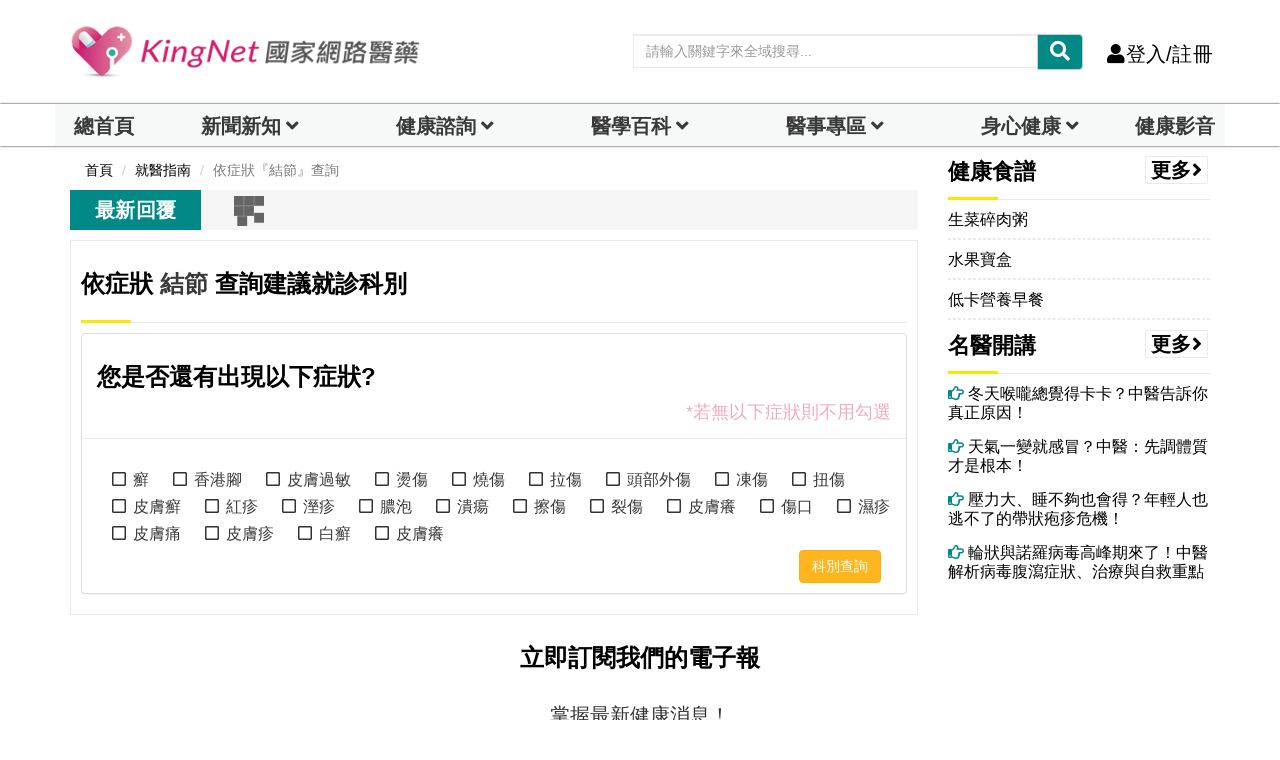

--- FILE ---
content_type: text/html; charset=utf-8
request_url: https://www.google.com/recaptcha/api2/aframe
body_size: 266
content:
<!DOCTYPE HTML><html><head><meta http-equiv="content-type" content="text/html; charset=UTF-8"></head><body><script nonce="qgnivwhrzqCxkJm4vWQSrg">/** Anti-fraud and anti-abuse applications only. See google.com/recaptcha */ try{var clients={'sodar':'https://pagead2.googlesyndication.com/pagead/sodar?'};window.addEventListener("message",function(a){try{if(a.source===window.parent){var b=JSON.parse(a.data);var c=clients[b['id']];if(c){var d=document.createElement('img');d.src=c+b['params']+'&rc='+(localStorage.getItem("rc::a")?sessionStorage.getItem("rc::b"):"");window.document.body.appendChild(d);sessionStorage.setItem("rc::e",parseInt(sessionStorage.getItem("rc::e")||0)+1);localStorage.setItem("rc::h",'1766003652022');}}}catch(b){}});window.parent.postMessage("_grecaptcha_ready", "*");}catch(b){}</script></body></html>

--- FILE ---
content_type: text/css
request_url: https://www.kingnet.com.tw/assets/common/css/style_card.css?v=202510081536
body_size: 1076
content:
@font-face {
	font-family: GenSenMaruGothicTW;
	src: url("/assets/common/fonts/GenSenMaruGothicTW-Medium.ttf") format("truetype");
}
@font-face {
	font-family: GenSenMaruGothicTW;
	src: url("/assets/common/fonts/GenSenMaruGothicTW-Bold.ttf") format("truetype");
	font-weight: bold;
}
.card_table_left_td{
	width: 45%;
	height: 350px;
}
.card_table_right_td{
	width: 55%;
	
}
.card_div{
	width:50%;
	margin: auto;
	background-color: #FFFFFF; padding:20px 10px 10px; border:dotted 2px #cde7d7;
}
.card_table_left_table_td{
	padding-top: 60px;
	padding-left: 60px;
}
.card_table_left_table_td_img{
	display: block;
	width: 190px;
	height: 260px;
}
.card_table_right_top_table{
	padding-top: 35px;
	padding-left: 30px;
	border-collapse: initial;
}
.card_table_right_middle_table_td{
	padding-top: 10px;
}
.card_table_right_bottom_table{
	padding-left: 10px;
	padding-top: 10px;
}
.card_table_right_top_table_text_name{
	color:rgba(0, 0, 0, 1); 
	font-size: 35px; 
	font-weight: bold;
	word-wrap: break-word;
	word-break: break-all;  
	padding: 0px; 
	margin: 0px; 
	line-height: 1.4; 
	text-decoration: none; 
	display: inline-block;
}
.card_table_right_top_table_text_title{
	font-weight:bold;
	border-radius: 5px;
	color: white;
	padding-left: 10px;
	padding-right: 10px;
	padding-top:5px;
	padding-bottom:5px;
	text-align: center;
	font-size:23px;
}
.card_table_top_text_title{
	font-weight: bold;
  font-size: 16px;
  text-align: center;
  text-decoration: underline dotted #008986;
    text-decoration-thickness: auto;
  text-decoration-thickness: 2px;
  text-underline-offset: 2px;
}
.card_table_right_middle_table_text{
	font-family: GenSenMaruGothicTW;
	font-weight:bold;
	border-radius: 5px;
	background-color: rgba(0, 0, 0, 0.8);
	color: white;
	padding-left: 15px;
	padding-right: 15px;
	padding-top:2px;
	padding-bottom:2px;
	text-align: center;
	font-size:18px;
}
.card_table_right_bottom_table_text{
	word-wrap: break-word;
	word-break: break-all;
	font-weight:bold;
	color: rgb(102, 102, 102);
	line-height: 1.8;
	margin: 0px;
	padding-right:10px;
	padding-left:10px;
	padding-top:10px;
	padding-bottom: 10px;
	font-size:19px;
}

@media (min-width: 991px) and (max-width: 1200px) {
	.card_table_left_table_td{
		padding-top: 60px;
		padding-left: 55px;
	}
	.card_table_left_table_td_img{
		width: 160px;
		height: 210px;
	}
	.card_table_right_top_table{
		padding-top: 35px;
		padding-left: 25px;
	}
	.card_table_right_top_table_text_name{
		font-size:30px; 
	}
	.card_table_right_top_table_text_title, .card_table_top_text_title{
		font-size:16px;
	}
	.card_table_right_middle_table_text{
		font-size:17px;
	}
	.card_table_right_bottom_table_text{
		font-size:16px;
	}
	.card_table_left_td{
		height: 300px;
	}
}
@media (min-width: 770px) and (max-width: 991px) {	
	.card_table_left_table_td{
		padding-top: 50px;
		padding-left: 40px;
	}
	.card_table_left_table_td_img{
		width: 130px;
		height: 180px;
	}
	.card_table_right_top_table{
		padding-top: 30px;
		padding-left: 20px;
	}
	.card_table_right_middle_table_td{
		padding-top: 5px;
	}
	.card_table_right_top_table_text_name{
		font-size:25px; 
	}
	.card_table_right_top_table_text_title, .card_table_top_text_title{
		font-size:14px;
	}
	.card_table_right_middle_table_text{
		font-size:14px;
	}
	.card_table_right_bottom_table_text{
		font-size:13px;
	}
	.card_table_left_td{
		height: 260px;
	}
}
@media (min-width: 420px) and (max-width: 770px)  {	
	.card_div{
		width:100%;
	}
	.card_table_left_table_td{
		padding-top: 40px;
		padding-left: 40px;
	}
	.card_table_left_table_td_img{
		width: 120px;
		height: 160px;
	}
	.card_table_right_top_table{
		padding-top: 25px;
		padding-left: 15px;
	}
	.card_table_right_middle_table_td{
		padding-top: 0px;
	}
	.card_table{
		min-width:420px;
		width:420px;
	}
	.card_table_right_top_table_text_name{
		font-size:20px; 
	}
	.card_table_right_top_table_text_title{
		font-size:13px;
	}
	.card_table_top_text_title{
		font-size:14px;
	}
	.card_table_right_middle_table_text{
		font-size:12px;
	}
	.card_table_right_bottom_table_text{
		font-size:13px;
		padding-top:5px;
		padding-right:5px;
		padding-bottom: 5px;
		line-height:1.4;
	}
	.card_table_left_td{
		height: 220px;
	}
}
@media (max-width: 420px) {
	.card_div{
		width:100%;
	}
	.card_table_left_table_td{
		padding-top: 40px;
		padding-left: 30px;
	}
	.card_table_left_table_td_img{
		width: 100px;
		height: 130px;
	}
	.card_table_right_top_table{
		padding-top: 20px;
		padding-left: 15px;
	}
	.card_table_right_middle_table_td{
		padding-top: 0px;
	}
	.card_table{
		min-width:320px;
		width:320px;
	}
	.card_table_right_top_table_text_name{
		font-size:18px; 
	}
	.card_table_right_top_table_text_title{
		font-size:12px;
	}	
	.card_table_top_text_title{
		font-size:14px;
	}
	.card_table_right_middle_table_text{
		font-size:13px;
		padding-left: 8px;
		padding-right: 8px;
		padding-top: 1px;
		padding-bottom: 1px;
	}
	.card_table_right_bottom_table_text{
		font-size:12px; 
		padding-top:3px;
		padding-right:3px;
		padding-bottom: 3px;
		line-height:1.2;
	}
	.card_table_left_td{
		height: 185px;
	}
}

.cardBorder{
border: 2px solid #008986; border-radius: 10px;background-color:#DAEDDC;padding:0px 0px 20px; display: flex; width:80%;margin: auto;
}
.cardInnerBlock{
	float:left; padding:10px;background-color: white;  border-radius: 10px 10px 0px 0px;
	width: 100%;
}
.imgOuterframe{
    width: 190px;
	height: 190px;
padding:5px;
border:1px solid #d2cfcf;
border-radius:10px;
box-shadow:2px 2px 2px 2px #e1e1e1;
text-align:center;
margin: 15px auto;
}

.squareBox{
    height:100%;
    overflow:hidden;
    background-color: white;
	text-align:center;
	border-radius: 10px;
  
}
.imgBorder{
 max-width: 100%;
 border-radius:10px;
}
.card_table_right_top_table_text_name{
	width: 100%; color:#008986; padding: 15px 0px 10px; border-bottom:1px solid #008986;
	font-size: 30px;
}
.card_table_top_text_title{
	padding-left:10px;
	font-size: 20px;
	text-decoration: none;
}
.card_table_right_bottom_table_text{
	font-size:18px;
	line-height: normal !important;
}
@media (min-width: 431px) and (max-width: 1200px) {
	.cardBorder{
		width:100%;
	}
	.card_table_right_top_table_text_name{
		font-size: 28px;		
	}
}
@media (max-width: 430px) {
.cardBorder{
	width:100%;
}
.card_table_right_top_table_text_name{	
	padding-top: 10px;
	font-size: 20px
}
.healthprofessionalName{
	text-align: center !important;
}
.card_table_top_text_title{
	font-size: 15px;
}
.card_table_right_bottom_table_text{
	padding-top: 10px;
	font-size:15px;
}
}

--- FILE ---
content_type: application/javascript
request_url: https://www.kingnet.com.tw/assets/common/export_js/kingnet_main.js?v=202510081536
body_size: 108111
content:
if (top.location !== self.location) {
	top.location = self.location;
}

var pageUrl;
var pageUri;
setPageUrlUri();
function setPageUrlUri(){
	pageUrl 	= window.location.href.toString();
	pageUri 	= pageUrl.split(window.location.host)[1].split("?")[0];
	if(window.location.hash && pageUrl.indexOf("?") == -1){
		pageUri 	= pageUrl.split(window.location.host)[1].split("#")[0];
	}
}


var pageUriArray = pageUri.split("/");

var method 		 = pageUriArray[pageUriArray.length-1];
var drprofilePath="dr_profile";
if(pageUriArray.length > 1){
	if(pageUriArray[1] == "drblog"){
		drprofilePath=pageUriArray[1]+"/"+pageUriArray[2];		
		if(pageUriArray.length == 3) method  = drprofilePath+"/";
		else method=drprofilePath+"/"+pageUriArray[pageUriArray.length-1];		
	}	
	else{
		if(pageUriArray.length == 2){
			method 	 = pageUriArray[pageUriArray.length-1]+"/";
		}else{
			method 	 = pageUriArray[pageUriArray.length-2]+"/"+pageUriArray[pageUriArray.length-1];
		}
	}
}
var officialPath 	= "https://www.kingnet.com.tw";
//var officialURL 	= location.protocol+"//"+location.host;
var officialURL 	= window.location.origin;
var mainPath		= officialURL;
var relativeNewPath = "/";
var absoluteNewPath = officialURL+relativeNewPath;
var profileTouristPage = ["profile","profile/","profile/about","profile/collect"];
var line_state = new Date().getTime();
var line_redirect_url = "https://access.line.me/oauth2/v2.1/authorize?response_type=code&client_id=2000051516&redirect_uri=https://www.kingnet.com.tw/ajax/registerDoctorByLine&state="+line_state+"&scope=profile%20openid";

		
var drProfileTouristPage=[drprofilePath,drprofilePath+"/",drprofilePath+"/about",drprofilePath+"/answer",drprofilePath+"/article_list"
	, drprofilePath+"/article",drprofilePath+"/album_list",drprofilePath+"/album",drprofilePath+"/award",drprofilePath+"/collect"];
$(document).ready(function() {
	/*if (navigator.userAgent.indexOf('MSIE') !== -1 || navigator.appVersion.indexOf('Trident/') > 0) {
     $('.newstricker_inner').hide()
	}*/
	//if(discussEventSource == undefined  || discussEventSource == null || discussEventSource == '' ){$('.newstricker_inner').hide()};
	console.log("method",method);
	if(window.location.hash){
		var hash = window.location.hash.substring(1);
		if(hash=="member-declaration" || hash=="member-privacy"){			
			footerDeclarationShow(hash);
		}		
	}
	/**section data setting**/
	ADStickyAction();
	$(document).bootsnavReload()
	$(document).ajaxStop(function( event, request, settings ) {
		if ( currentLanguage != targetLanguage && targetLanguage == "cn" ) {
			translateLanguageByZone();
		}
	})
	var loginUid 	= localStorage.account;
	var loginRole 	= localStorage.role;
	var loginStatus = localStorage.checkStatus;
	var loginKind 	= localStorage.loginKind;
	if(loginUid == null || loginUid == "visitor"){
		loginUid 			 = "-1";//visitor
		loginRole 			 = "-1";
		localStorage.account = "-1";
		localStorage.role 	 = "-1";
	}
	/**header Default**/
	if(!sessionStorage.searchDoctorArray){
		selectSearchDoctors()
	}
	if(loginUid != "-1" && (loginStatus == null || loginKind == null)){		
		//logout();
	}		
	if(method == "search/"){
		var keyword_check = getDataValue("keyword");
		if(keyword_check != null && keyword_check != ""){
			var keyword 	= decodeUrlStr(keyword_check);
			saveSearchAllUrl(keyword)
			var dataCnt 	= 10;
			var total 		= $("#page-zone").data("total");
			var totalPage 	= Math.ceil(total/dataCnt);
			var nowPage 	= 1;
			var pageArray 	= pageSet(nowPage,totalPage);
			var beginPage 	= pageArray[0];
			var endPage 	= pageArray[1];
			pageZoneSet(nowPage,beginPage,endPage,totalPage,total,dataCnt,"");
			$("#page-zone").find(".page-btn").unbind("click");
			$("#page-zone").find(".page-btn").bind("click",function(){
				var selectPageIndex = parseInt($(this).attr("alt"));
				selectListNews("",keyword,'all',selectPageIndex,dataCnt,'search-result');
			});
			$("#page-next").unbind("click");
			$("#page-next").bind("click",function(){
				var nextPageIndex = (nowPage)*dataCnt;
				selectListNews("",keyword,'all',nextPageIndex,dataCnt,'search-result');
			});
		}
		
	}else if(method == "news/single"){
		var category 		= "news";
		var newId			= getDataValue("newId");
		var source 			= getDataValue("source");
		var contentWordsCnt = $("#new-content").text().length;
		
		if(newId != null){
			selectCollectors("news",newId,"");
			addMemberRecord(3,"",newId,"search_new");
		}
		if(source != null){
			//gaEventSend(category,source,pageUrl)
		}
		readTimeSet(contentWordsCnt);
		//selectPostList("news",newId,0,10); //---移除留言板顯示---20210803---
		//postSummernoteSet("#post-content","#post-content-zone",80,"想說些什麼.."); //---移除新聞下方留言功能---20210803---
		$("#post-content-zone").find(".note-editable").css("margin-bottom","30px");
		$("#post-content-zone").find(".note-statusbar").hide(); 
		if($("#post-content-zone").find(".note-toolbar").find(".post-btn").length == 0){
			$("#post-content-zone").find(".note-toolbar").append("<button type=\"button\" class=\"post-btn btn btn-success pull-right\">送出</button>");
		}
		$("#post-content-zone").find(".post-btn").attr("onclick","addPost('news',"+newId+",-1)");
		/* $("#fb-comments-zone").html("<div class=\"fb-comments\" data-href=\""+pageUrl+"\" data-width=\"750\" data-numposts=\"5\"></div>"); */
		
	}else if(method == "news/list"){
		var tag 		= decodeUrlStr(getDataValue("tag"));
		var keyword 	= decodeUrlStr(getDataValue("keyword"));
		var dataCnt 	= 10;
		if(keyword != null){
			addMemberRecord(4,keyword,-1,"search_new")
		}
		
		var total 		= $("#page-zone").data("total");
		var totalPage 	= Math.ceil(total/dataCnt);
		var nowPage 	= 1;
		var pageArray 	= pageSet(nowPage,totalPage);
		var beginPage 	= pageArray[0];
		var endPage 	= pageArray[1];
		pageZoneSet(nowPage,beginPage,endPage,totalPage,total,dataCnt,"");
		$("#page-zone").find(".page-btn").unbind("click");
		$("#page-zone").find(".page-btn").bind("click",function(){
			var selectPageIndex = parseInt($(this).attr("alt"));
			if(tag == null && keyword == null){
				selectLastNews('all',selectPageIndex,dataCnt);
			}else{
				selectListNews(tag,keyword,'all',selectPageIndex,dataCnt,'main-list');
			}
		});
		$("#page-next").unbind("click");
		$("#page-next").bind("click",function(){
			var nextPageIndex = (nowPage)*dataCnt;
			if(tag == null && keyword == null){
				selectLastNews('all',nextPageIndex,dataCnt);
			}else{
				selectListNews(tag,keyword,'all',nextPageIndex,dataCnt,'main-list');
			}
		});
	}else if(method == "news/schedule"){
		var dataIndex=0;
		selectNewsSchedule(dataIndex);
	}else if(method == "diagnose/list"){
		var selectType 	= "list";
		var keyword 	= "";
		var dataIndex 	= 0;
		var dataCnt 	= 30;
		var referrer 	= relativeNewPath+"diagnose";
		var appendId	= "diagnose-list";
		$("#tran-back-btn").attr("href",referrer);
		
		if(getDataValue("selectType") != null){
			selectType = getDataValue("selectType");
		}
		if(getDataValue("keyword") != null){
			var eventCategory	= "diagnose";
			var eventAction		= "diagnose";
			var eventLabel		= keyword;
			keyword				= decodeUrlStr(getDataValue("keyword"));
			//gaEventSend(eventCategory,eventAction,eventLabel);
		}
		
		var total 		= $("#page-zone").data("total");
		var totalPage 	= Math.ceil(total/dataCnt);
		var nowPage 	= 1;
		var pageArray 	= pageSet(nowPage,totalPage);
		var beginPage 	= pageArray[0];
		var endPage 	= pageArray[1];
		pageZoneSet(nowPage,beginPage,endPage,totalPage,total,dataCnt,"");
		$("#page-zone").find(".page-btn").unbind("click");
		$("#page-zone").find(".page-btn").bind("click",function(){
			var selectPageIndex = parseInt($(this).attr("alt"));
			selectDiagnoseList(appendId,selectType,keyword,selectPageIndex,dataCnt);
		});
		$("#page-next").unbind("click");
		$("#page-next").bind("click",function(){
			var nextPageIndex = (nowPage)*dataCnt;
			selectDiagnoseList(appendId,selectType,keyword,nextPageIndex,dataCnt);
		});	
	}else if(method == "diagnose/single"){
		var dicId = getDataValue("dicId");
		var diagnoseName = $("#relative-diagnose-default").text();
		selectCollectors("diagnose",dicId,"");
		
		//var dataCnt 	= 5;
		var dataCnt 	= 10;
		selectListNews("",diagnoseName,"",0,dataCnt,"text-list");
		/*var total 		= $("#page-zone").data("total");
		var totalPage 	= Math.ceil(total/dataCnt);
		var nowPage 	= 1;
		
		var pageArray 	= pageSet(nowPage,totalPage);
		var beginPage 	= pageArray[0];
		var endPage 	= pageArray[1];
		
		pageZoneSet(nowPage,beginPage,endPage,totalPage,total,dataCnt,"");
		$("#page-zone").find(".page-btn").unbind("click");
		$("#page-zone").find(".page-btn").bind("click",function(){
			var selectPageIndex = parseInt($(this).attr("alt"));
			selectListNews("",diagnoseName,"",selectPageIndex,dataCnt,"text-list");
		});
		$("#page-next").unbind("click");
		$("#page-next").bind("click",function(){
			var nextPageIndex = (nowPage)*dataCnt;
			selectListNews("",diagnoseName,"",selectPageIndex,dataCnt,"text-list");
		});*/
		
	}else if(method == "medicine/list" || method.indexOf("medicine/list") == 0){

		var selectType			= getDataValue("selectType");
		var keyword				= decodeUrlStr(getDataValue("keyword"));	
		var selectTypeArray		= ["indication","medicine","generic"];
		var selectTypeNameArray	= ["適應症查詢","藥品查詢","成份查詢"];
		var dataIndex			= 0;		
		var dataCnt				= 15;
		
		if(selectType == null){
			selectType = "all";
		}
		if(keyword != null){
			$("#search-text").val(keyword);
			//addKeywordRecord(keyword,"medicine",'','')
			addMemberRecord(5,keyword,-1,"search_medicine")
		}
		if(selectType!= null && selectTypeArray.indexOf(selectType)!=-1){
			var selectTypeIndex	= selectTypeArray.indexOf(selectType);
			var selectTypeName	= selectTypeNameArray[selectTypeIndex];
			$("#search-type").attr("name",selectType);
			$("#search-type").val(selectTypeName);
			$("#search-type").html(selectTypeName+"<span class=\"caret\"></span>");
		}
		
		var total 		= $("#page-zone").data("total");
		var totalPage 	= Math.ceil(total/dataCnt);
		var nowPage 	= 1;	
		if(getDataValue("dataIndex") != null){
			dataIndex= parseInt(getDataValue("dataIndex"));					
			var dataIndexFirst=Math.floor(dataIndex/dataCnt); //---為了避免dataIndex不是每頁第一筆的狀況...			
			dataIndex= dataIndexFirst*dataCnt;
			nowPage=dataIndexFirst+1;
		}
		var pageArray 	= pageSet(nowPage,totalPage);
		var beginPage 	= pageArray[0];
		var endPage 	= pageArray[1];
		pageZoneSet(nowPage,beginPage,endPage,totalPage,total,dataCnt,"");
		$("#page-zone").find(".page-btn").unbind("click");
		$("#page-zone").find(".page-btn").bind("click",function(){
			var selectPageIndex = parseInt($(this).attr("alt"));
			searchMedicneList(selectPageIndex,dataCnt);
		});
		$("#page-next").unbind("click");
		$("#page-next").bind("click",function(){
			var nextPageIndex = (nowPage)*dataCnt;
			searchMedicneList(nextPageIndex,dataCnt);
		});
	}else if(method == "medicine/generic"){
		var recno = getDataValue("recno");
		if(recno != null){
			addMemberRecord(6,recno,-1,"medicine_single");
			//updateCollectModalAppend();
			selectCollectors("generic",recno,"");
			showNewMedicineInf();
			
			var getType			= "tag_formulation";
			var dataIndex		= 0;
			var dataCnt			= 10;
			var total 			= $("#page-zone").data("total");
			var totalPage 		= Math.ceil(total/dataCnt);
			var nowPage 		= 1;
			var pageArray 		= pageSet(nowPage,totalPage);
			var beginPage 		= pageArray[0];
			var endPage 		= pageArray[1];
			var pageZoneId_m	= "";
			pageZoneSet(nowPage,beginPage,endPage,totalPage,total,dataCnt,pageZoneId_m);
			$("#page-zone").find(".page-btn").unbind("click");
			$("#page-zone").find(".page-btn").bind("click",function(){
				var selectPageIndex = parseInt($(this).attr("alt"));
				selectMedicineList(getType,selectPageIndex,dataCnt);
			});
			$("#page-next").unbind("click");
			$("#page-next").bind("click",function(){
				var nextPageIndex = (nowPage)*dataCnt;
				selectMedicineList(getType,nextPageIndex,dataCnt);
			});
			selectPostList("generic",recno,0,10);
			postSummernoteSet("#post-content","#post-content-zone",80,"想說些什麼..");
			$("#post-content-zone").find(".note-editable").css("margin-bottom","30px");
			$("#post-content-zone").find(".note-statusbar").hide(); 
			if($("#post-content-zone").find(".note-toolbar").find(".post-btn").length == 0){
				$("#post-content-zone").find(".note-toolbar").append("<button type=\"button\" class=\"post-btn btn btn-success pull-right\">送出</button>");
			}
			$("#post-content-zone").find(".post-btn").attr("onclick","addPost('generic',"+recno+",-1)");
		}
	}else if(method == "medicine/merchandise"){
		var licenseId_check = getDataValue("license_id");
		if(licenseId_check != null){
			var licenseId = decodeUrlStr(licenseId_check);
			selectCollectors("merchandise",licenseId,"");
			selectPostList("merchandise",licenseId,0,10);
			postSummernoteSet("#post-content","#post-content-zone",80,"想說些什麼..");
			$("#post-content-zone").find(".note-editable").css("margin-bottom","30px");
			$("#post-content-zone").find(".note-statusbar").hide(); 
			if($("#post-content-zone").find(".note-toolbar").find(".post-btn").length == 0){
				$("#post-content-zone").find(".note-toolbar").append("<button type=\"button\" class=\"post-btn btn btn-success pull-right\">送出</button>");
			}
			$("#post-content-zone").find(".post-btn").attr("onclick","addPost('merchandise','"+licenseId+"',-1)");
		}
	}else if(method.indexOf("diet/") == 0){
		if(method == "diet/concept" || method == "diet/tips" || method == "diet/exercise"){
			accordionSet();
		}
	}else if(method.indexOf("tcm/") == 0){
		if(window.location.hash){
			var hashAnchor = window.location.hash.toString();
			scrollToZone(hashAnchor);
		}
	}else if(method == "guide/" || method == "guide"){
		//var appointment = "N";  //---不需要預設一定要搜尋有預約網址的院所----
		var appointment = "";
		var dataIndex 	= 0;
		var dataCnt		= 30;
		var total 		= $("#clinic-page-zone").data("total");
		var totalPage 	= Math.ceil(total/dataCnt);
		var nowPage 	= 1;		
		if(getDataValue("dataIndex") != null){
			dataIndex= parseInt(getDataValue("dataIndex"));			
			var dataIndexFirst=Math.floor(dataIndex/dataCnt); //---為了避免dataIndex不是每頁第一筆的狀況...			
			dataIndex= dataIndexFirst*dataCnt;
			nowPage=dataIndexFirst+1;
		}
		var pageArray 	= pageSet(nowPage,totalPage);
		var beginPage 	= pageArray[0];
		var endPage 	= pageArray[1];
		
		var sectionId 	= getDataValue("sectionId");
		if(sectionId == null){
			sectionId = "";
		}else{
			$("#search-guide-type-section").click();
		}
		var areaId 	= getDataValue("areaId");
		if(areaId == null){
			areaId = "";
		}else{
			$("#search-guide-type-area").click();
		}
		var cityId=getDataValue("cityId");
		if( cityId == null) cityId="";
		
		var rank=getDataValue("rank");
		if( rank == null) rank="";
		else{
			$("#search-guide-type-area").click();
		}		
		var keyword= decodeUrlStr(getDataValue("keyword"));		
		if( keyword == null) keyword="";
		
		var docName= decodeUrlStr(getDataValue("docName"));		
		if( docName == null) docName="";
		else{
			$("#search-guide-type-doctor").click();
			//$("#search-button").click();
		}
		var disease= decodeUrlStr(getDataValue("disease"));		
		if( disease == null) disease="";
		else{
			$("#search-guide-type-diagnose").click();
			$("#search-button").click();
		}
		pageZoneSet(nowPage,beginPage,endPage,totalPage,total,dataCnt,"clinic");
		$("#clinic-page-zone").find(".page-btn").unbind("click");
		$("#clinic-page-zone").find(".page-btn").bind("click",function(){
			var selectPageIndex = parseInt($(this).attr("alt"));
			selectClinicBySearchGuide(sectionId,cityId,areaId,rank,docName,keyword,appointment,selectPageIndex,dataCnt);
		});
		$("#clinic-page-next").unbind("click");
		$("#clinic-page-next").bind("click",function(){
			var nextPageIndex = (nowPage)*dataCnt;
			selectClinicBySearchGuide(sectionId,cityId,areaId,rank,docName,keyword,appointment,nextPageIndex,dataCnt);
		});
		$("#filter-city").find("a").unbind("click");
		$("#filter-city").find("a").bind("click",function(){
			var selectCityId=$(this).data("city");
			selectClinicBySearchGuide(sectionId,selectCityId,"",rank,docName,keyword,appointment,dataIndex,dataCnt);
		});
	}else if(method == "doctors/clinic_application"){
		selectRegisterSectionList("add_section","100%");
	}else if(method == "doctors/thanks"){
		postSummernoteSet("#thanks-content","#thanks-content-zone",120,"想說些什麼謝謝醫師..");
		var memo		= 9;
		var dataCnt		= 10;
		var total 		= $("#page-zone").data("total");
		var totalPage 	= Math.ceil(total/dataCnt);
		var nowPage 	= 1;
		var pageArray 	= pageSet(nowPage,totalPage);
		var beginPage 	= pageArray[0];
		var endPage 	= pageArray[1];
		pageZoneSet(nowPage,beginPage,endPage,totalPage,total,dataCnt,"");
		$("#page-zone").find(".page-btn").unbind("click");
		$("#page-zone").find(".page-btn").bind("click",function(){
			var selectPageIndex = parseInt($(this).attr("alt"));
			selectMemberThanksList(memo,selectPageIndex,dataCnt);
		});
		$("#page-next").unbind("click");
		$("#page-next").bind("click",function(){
			var nextPageIndex = (nowPage)*dataCnt;
			selectMemberThanksList(memo,nextPageIndex,dataCnt);
		});
	}else if(method == "doctors/specialvisit"){
		var tag			= "熱心公益醫事人員";
		var keyword		= "";
		var dataType 	= "all";
		var dataCnt		= 10;
		var appendType 	= "text-list";
		
		var total 		= $("#page-zone").data("total");
		var totalPage 	= Math.ceil(total/dataCnt);
		var nowPage 	= 1;
		var pageArray 	= pageSet(nowPage,totalPage);
		var beginPage 	= pageArray[0];
		var endPage 	= pageArray[1];
		pageZoneSet(nowPage,beginPage,endPage,totalPage,total,dataCnt,"");
		
		$("#page-zone").find(".page-btn").unbind("click");
		$("#page-zone").find(".page-btn").bind("click",function(){
			var selectPageIndex = parseInt($(this).attr("alt"));
			selectListNews(tag,keyword,dataType,selectPageIndex,dataCnt,appendType);
		});
		$("#page-next").unbind("click");
		$("#page-next").bind("click",function(){
			var nextPageIndex = (nowPage)*dataCnt;
			selectListNews(tag,keyword,dataType,nextPageIndex,dataCnt,appendType);
		});
	}else if(method == "doctors/recurit"){
		selectRegisterSectionList("doctor-section",'100%');
	}else if(method == "doctors" || method == "doctors/"){
		var sectionId = getDataValue("sectionId");
		appendSectionData("doctors",sectionId);
	}else if(method == "doctors/blog"){
		$(".section-tab").unbind("click");
		$(".section-tab").bind("click",function(){
			$(".section-tab").removeClass("active");
			$(this).addClass("active");
		});
		$(".division-tab").unbind("click");
		$(".division-tab").bind("click",function(){
			var thisDivision=$(this).attr("name");
			$("#section-tab-list-"+thisDivision).find("a").first().click();
		});
		var appendType  = "blog";
		var sectionId	= 1;
		var keyword		= "";
		var dataCnt		= 6;
		var total 		= $("#1-page-zone").data("total");
		var totalPage 	= Math.ceil(total/dataCnt);
		var nowPage 	= 1;
		var pageArray 	= pageSet(nowPage,totalPage);
		var beginPage 	= pageArray[0];
		var endPage 	= pageArray[1];
		pageZoneSet(nowPage,beginPage,endPage,totalPage,total,dataCnt,sectionId);
		
		$("#1-page-zone").find(".page-btn").unbind("click");
		$("#1-page-zone").find(".page-btn").bind("click",function(){
			var selectPageIndex = parseInt($(this).attr("alt"));
			selectDoctorList(sectionId,keyword,selectPageIndex,dataCnt,appendType);
		});
		$("#1-page-next").unbind("click");
		$("#1-page-next").bind("click",function(){
			var nextPageIndex = (nowPage)*dataCnt;
			selectDoctorList(sectionId,keyword,nextPageIndex,dataCnt,appendType);
		});
	}else if(method == "inquiry" || method == "inquiry/" || method == "inquiry/department_all"){
		selectTopKeyWord("inquiry","top",5);
		selectEnthusiasticDoctor("block","month",-1);
		appendSectionData("section",-1);
		selectLastInquiry("N",0,4);
	}else if(method == "inquiry/list"){
		var sectionId 		= getDataValue("sectionId");
		var inquiryStatus 	= getDataValue("inquiryStatus");
		var keyword 		= decodeUrlStr(getDataValue("keyword"));
		var dataIndex 		= 0;				
		var dataCnt 		= 10;
		if(getDataValue("dataIndex") != null){
			dataIndex= parseInt(getDataValue("dataIndex"));
			var dataIndexFirst=Math.floor(dataIndex/dataCnt); //---為了避免dataIndex不是每頁第一筆的狀況...			
			dataIndex= dataIndexFirst*dataCnt;
			nowPage=dataIndexFirst+1;			
		}
		var initialSet 		= 1;
		selectInquiryList(sectionId,keyword,inquiryStatus,dataIndex,dataCnt,initialSet);
	}else if(method == "inquiry/ask"){
		accordionSet();
		emojiSummernoteSet("#post-content","#post-content-zone",120,"詳實的病情描述將得到更專業的諮詢指導");
		getHealthCareData();
	}else if(method.indexOf("inquiry/single")!=-1){
		var inquiryId 	= getDataValue("inquiryId");
		var accessKey 	= getDataValue("accessKey");
		var referrer 	= relativeNewPath+"inquiry";
		var adCategory 	= "inquiry";
		var appendType 	= "imgTitle";
		if(document.referrer !== null && document.referrer != absoluteNewPath+"login" && document.referrer.indexOf(mainPath)==0){
			referrer = document.referrer;
		}
		$("#tran-back-btn").attr("href",referrer);

		if(method != "inquiry/single") selectInquiryById(inquiryId,accessKey);
		emojiSummernoteSet("#thanks-content","#thanks-content-zone",120,"想說些什麼謝謝醫師..");
	}else if(method == "inquiry/department"){
		var sectionId 		= getDataValue("sectionId");
		var keyword 		= "";
		var inquiryStatus 	= "Y";

		selectSectionInfById(sectionId);
		selectInquiryList(sectionId,keyword,inquiryStatus,0,2,1);
		selectEnthusiasticDoctor("section_block","all",sectionId);
		selectQAList(sectionId,0,10);
	}else if(method == "inquiry/qa"){
		var qaId = getDataValue("qaId");
		selectCollectors("qa",qaId,"");
		//selectQAById(qaId);
	}else if(method == "profile" || method == "profile/"){
		var searchUid 	= getDataValue("member");
		var postKind 	= "profile";
		var dataIndex	= 0;
		var dataCnt 	= 10;
		
		if(searchUid == null){
			$("#profile-content-zone").html("<img src=\""+relativeNewPath+"assets/common/img/default/page-bg-01.png\">");
			$(".owner-menu").remove();
		}else{
			addHomepageClicks(searchUid);
			selectProfile(searchUid,"m");
			selectPostList(postKind,searchUid,dataIndex,dataCnt);
			
			postSummernoteSet("#post-content","#post-content-zone",80,"想說些什麼..");
			$("#post-content-zone").find(".post-btn").attr("onclick","addPost('profile',"+searchUid+",-1)");
			$("#refresh-post-btn").attr("onclick","selectPostList('profile',"+searchUid+",0,10)");
		}
	}else if(method == "profile/about"){
		var searchUid 	= getDataValue("member");
		selectProfile(searchUid,"m");
	}else if(method == "profile/collect"){
		var searchUid 	= getDataValue("member");
		selectProfile(searchUid,"m");
		selectCollectGroup(searchUid);
		
		$("#profile-follow-tab").unbind("click");
		$("#profile-follow-tab").bind("click",function(){
			selectFollowList("list","profile",searchUid,"",0,10);
		});
		$("#profile-followed-tab").unbind("click");
		$("#profile-followed-tab").bind("click",function(){
			selectFollowList("list","profile_followed",searchUid,"",0,10);
		});
		$("#profile-follow-tab").click();
	}else if(method == "healthillustration/"){
		var tag_check = getDataValue("tag");
		var dataIndex = getDataValue("dataIndex");
			var tag 	= decodeUrlStr(tag_check);
			var dataCnt 	= 12;
			
		if(dataIndex != null && dataIndex != ""){
			var nowPage 	= Math.ceil(dataIndex/dataCnt)+1;
		}
		else var nowPage 	= 1;
			var total 		= $("#page-zone").data("total");
			var totalPage 	= Math.ceil(total/dataCnt);
			
			var pageArray 	= pageSet(nowPage,totalPage);
			var beginPage 	= pageArray[0];
			var endPage 	= pageArray[1];
			pageZoneSet(nowPage,beginPage,endPage,totalPage,total,dataCnt,"");
			$("#page-prev").unbind("click");
			$("#page-prev").bind("click",function(){
				var prevPageIndex = (nowPage-2)*dataCnt;
				location.href='?dataIndex='+prevPageIndex;
			});
			$("#page-zone").find(".page-btn").unbind("click");
			$("#page-zone").find(".page-btn").bind("click",function(){
				var selectPageIndex = parseInt($(this).attr("alt"));
				location.href='?dataIndex='+selectPageIndex;				
			});
			$("#page-next").unbind("click");
			$("#page-next").bind("click",function(){
				var nextPageIndex = (nowPage)*dataCnt;				
				location.href='?dataIndex='+nextPageIndex;
			});
		
	}
	/*******
	//---此區取消，改用醫師部落格區塊判斷----
	else if(method == drprofilePath || method == drprofilePath+"/"){ //---
		var searchUid 	= getDataValue("member");
		var postKind 	= "profile";
		var dataIndex 	= 0;
		var dataCnt 	= 10;
		
		addHomepageClicks(searchUid);
		selectProfile(searchUid,"d");
		selectPostList(postKind,searchUid,dataIndex,dataCnt);
		
		postSummernoteSet("#post-content","#post-content-zone",80,"想說些什麼..");
		$("#post-content-zone").find(".post-btn").attr("onclick","addPost('profile',"+searchUid+",-1)");
		$("#refresh-post-btn").attr("onclick","selectPostList('profile',"+searchUid+",0,10)");
		
	}else if(method == drprofilePath+"/about"){
		var searchUid = getDataValue("member");
		addHomepageClicks(searchUid);
		selectProfile(searchUid,"d");
	}else if(method == drprofilePath+"/album_list"){
		var searchUid 	= getDataValue("member");
		var dataIndex 	= 0;
		var photoCnt 	= 5;
		var dataCnt 	= 6;
		selectProfile(searchUid,"d");
		selectLastAlbumPhotos(searchUid,dataIndex,photoCnt);
		selectDoctorAlbumList(searchUid,dataIndex,dataCnt);
	}else if(method == drprofilePath+"/album"){
		var searchUid 	= getDataValue("member");
		var albumId 	= getDataValue("albumId");
		var dataIndex 	= -1;
		var dataCnt 	= -1;
		selectProfile(searchUid,"d");
		selectDoctorAlbumPhotoList(searchUid,albumId,dataIndex,dataCnt);
	}else if(method == drprofilePath+"/answer"){
		var searchUid 	= getDataValue("member");
		var dataIndex 	= 0;
		var dataCnt 	= 10;
		selectProfile(searchUid,"d");
		selectInquiryReplySectionArray(searchUid);
	}else if(method == drprofilePath+"/article_list"){
		var searchUid 	= getDataValue("member");
		var tag 		= getDataValue("tag");
		var categoryId 	= -1;
		var dataIndex 	= 0;
		var dataCnt 	= 10;
		selectProfile(searchUid,"d");
		if(tag != null){
			tag = decodeUrlStr(tag);
			selectDoctorArticleCategory(searchUid,"default");
			selectDoctorArticleList(searchUid,categoryId,tag,dataIndex,dataCnt);
			$("#doctor-article-category-list").hide();
			$("#return-list-btn").show();
		}else{
			selectDoctorArticleCategory(searchUid,"first");
		}
	}else if(method == drprofilePath+"/article"){
		var searchUid = getDataValue("member");
		var articleId = getDataValue("articleId");
		selectProfile(searchUid,"d");
		selectDoctorArticleById(searchUid,articleId);
		postSummernoteSet("#post-content","#post-content-zone",80,"想說些什麼..");
		$("#post-content-zone").find(".post-btn").attr("onclick","addPost('doctor_article',"+articleId+",-1)");
	}else if(method == drprofilePath+"/award"){
		var searchUid = getDataValue("member");
		selectProfile(searchUid,"d");
		$("#member-thanks-doctor-btn").attr("onclick","selectMemberThanksListByUid("+searchUid+",9,0,10)");
		$("#member-thanks-answer-btn").attr("onclick","selectMemberThanksListByUid("+searchUid+",10,0,10)");
		$("#enthusiastic-awards-btn").attr("onclick","selectDoctorEnthusiasticAwardList("+searchUid+",0,6)");
		$("#awards-btn").attr("onclick","selectDoctorAwardList("+searchUid+",0,6)");
		$("#member-thanks-doctor-btn").click();
	}else if(method == drprofilePath+"/collect"){
		var searchUid = getDataValue("member");
		selectProfile(searchUid,"d");
		selectCollectGroup(searchUid);
		$("#profile-follow-tab").unbind("click");
		$("#profile-follow-tab").bind("click",function(){
			selectFollowList("list","profile",searchUid,"",0,10);
		});
		$("#profile-followed-tab").unbind("click");
		$("#profile-followed-tab").bind("click",function(){
			selectFollowList("list","profile_followed",searchUid,"",0,10);
		});
		$("#profile-follow-tab").click();
	}*/else if(method == "dynamic/" || method == "dynamic"){
		var postId 		= getDataValue("postId");
		var commentId 	= getDataValue("commentId");
		var replyId 	= getDataValue("replyId");
		selectPostById(postId,commentId,replyId);
	}else if(method == "joke/list"){
		var getType 		= "last";
		var getTypeCheck 	= getDataValue("getType");		
		var selectUid		= parseInt(getDataValue("selectUid"));
		var dataIndex   	= 0;
		var dataCnt 		= 10;
		if(getTypeCheck != null && (getTypeCheck == "hot" || getTypeCheck == "cold")){
			getType = getTypeCheck;
		}
		
		var total 		= $("#page-zone").data("total");
		var totalPage 	= Math.ceil(total/dataCnt);
		var nowPage 	= 1;
		if(getDataValue("dataIndex") != null){
			dataIndex= parseInt(getDataValue("dataIndex"));
			var dataIndexFirst=Math.floor(dataIndex/dataCnt); //---為了避免dataIndex不是每頁第一筆的狀況...			
			dataIndex= dataIndexFirst*dataCnt;
			nowPage=dataIndexFirst+1;
		}
		var pageArray 	= pageSet(nowPage,totalPage);
		var beginPage 	= pageArray[0];
		var endPage 	= pageArray[1];
		pageZoneSet(nowPage,beginPage,endPage,totalPage,total,dataCnt,"");
		$("#page-zone").find(".page-btn").unbind("click");
		$("#page-zone").find(".page-btn").bind("click",function(){
			var selectPageIndex = parseInt($(this).attr("alt"));
			selectJokeList(getType,selectUid,selectPageIndex,dataCnt);
		});
		$("#page-next").unbind("click");
		$("#page-next").bind("click",function(){
			var nextPageIndex = (nowPage)*dataCnt;
			selectJokeList(getType,selectUid,nextPageIndex,dataCnt);
		});
		$("#joke-list").masonry({ 
			itemSelector : '.masonry-item',
			percentPosition: true,
			horizontalOrder: true
		});
	}else if(method == "joke/single"){
		var postKind 		= "joke";
		var jokeId 			= getDataValue("jokeId");
		var dataIndex 		= 0;
		var dataCnt 		= 10;
		
		selectCollectors("news_joke",jokeId,"");
		selectPostList(postKind,jokeId,dataIndex,dataCnt);
		postSummernoteSet("#post-content","#post-content-zone",80,"想說些什麼..");
		$("#post-content-zone").find(".note-editable").css("margin-bottom","30px");
		$("#post-content-zone").find(".note-statusbar").hide(); 
		if($("#post-content-zone").find(".note-toolbar").find(".post-btn").length == 0){
			$("#post-content-zone").find(".note-toolbar").append("<button type=\"button\" class=\"post-btn btn btn-success pull-right\">送出</button>");
		}
		$("#post-content-zone").find(".post-btn").attr("onclick","addPost('joke',"+jokeId+",-1)");
		//作者區塊
		if($("#follow").length > 0){
			var jokeOwnerUid 	= parseInt($("#follow").attr("alt"));
			var follows 		= sessionStorage.myFollows;
			var followArray 	= [];
			if(follows != null && follows != ""){
				followArray = follows.split(",").map(Number);
			}
			if(followArray.indexOf(jokeOwnerUid) != -1){
				$("#follow").removeClass("btn-info");
				$("#follow").addClass("btn-success");
				$("#follow").html("<i class=\"fas fa-check\"></i> 已關注");
			}
		}
	}else if(method == "littlegreenman/list"){
		var supplyCatesId		= getDataValue("supplyCatesId");
		var keyword				= decodeUrlStr(getDataValue("keyword"));	
		//var dataIndex			= 0;
		var dataIndex			= getDataValue("dataIndex");		
		var dataCnt				= 20;

		//$("#tran-back-btn").attr("href",referrer);
		
		if(getDataValue("supplyCatesId") != null){
			supplyCatesId = getDataValue("supplyCatesId");
		}
		if(getDataValue("keyword") != null && getDataValue("keyword") != ''){
			//var eventLabel		= keyword;
			keyword				= decodeUrlStr(getDataValue("keyword"));
		}
		
		var total 		= $("#page-zone").data("total");
		var totalPage 	= Math.ceil(total/dataCnt);
		var nowPage 	= Math.ceil(dataIndex/dataCnt)+1;
		var pageArray 	= pageSet(nowPage,totalPage);
		var beginPage 	= pageArray[0];
		var endPage 	= pageArray[1];
		pageZoneSet(nowPage,beginPage,endPage,totalPage,total,dataCnt,"");
		
		if(getDataValue("keyword") == null && getDataValue("keyword") == ''){
		$("#page-zone").find(".page-btn").unbind("click");
		$("#page-zone").find(".page-btn").bind("click",function(){
			var selectPageIndex = parseInt($(this).attr("alt"));
			selectGreenmanByCates(supplyCatesId,selectPageIndex,dataCnt);
		});
		$("#page-next").unbind("click");
		$("#page-next").bind("click",function(){
			var nextPageIndex = (nowPage)*dataCnt;
			selectGreenmanByCates(supplyCatesId,nextPageIndex,dataCnt);
		});
		}else{
		$("#page-zone").find(".page-btn").unbind("click");
		$("#page-zone").find(".page-btn").bind("click",function(){
			var selectPageIndex = parseInt($(this).attr("alt"));
			selectGreenmanByCates(supplyCatesId,keyword,selectPageIndex,dataCnt);
		});
		$("#page-next").unbind("click");
		$("#page-next").bind("click",function(){
			var nextPageIndex = (nowPage)*dataCnt;
			selectGreenmanByCates(supplyCatesId,keyword,nextPageIndex,dataCnt);
		});	
		}		
	}else if(method == "recipe/list"){		
		var getType 		= "last";
		if(getDataValue("getType") != null){
			getType= getDataValue("getType");
		}
		var appendType 		= "media-list";
		var appendId 		= "recipe-type-content";
		var firstTypeId		= $("#recipe-type-zone").find("a").first().data("type");
		var typeIdCheck 	= getDataValue("typeId");
		var typeId 			= parseInt(firstTypeId);
		var selectUid 		= parseInt(getDataValue("myid"));
		var keyword 		= getDataValue("keyword");
		var imgSet 			= "N";
		var dataIndex   	= 0;
		var dataCnt 		= 5;
		var recipeListTitle=$("#recipeListTitle").html();		
		
		$("#recipe-type-zone").find("a").each(function(){
			var thisType = $(this).data("type");
			if(typeIdCheck != null && thisType == typeIdCheck){
				typeId = parseInt(thisType);
				return;
			}
		})		
		var total 		= $("#page-zone").data("total");
		var totalPage 	= Math.ceil(total/dataCnt);
		var nowPage 	= 1;		
		if(getDataValue("dataIndex") != null){
			dataIndex= parseInt(getDataValue("dataIndex"));			
			var dataIndexFirst=Math.floor(dataIndex/dataCnt); //---為了避免dataIndex不是每頁第一筆的狀況...			
			dataIndex= dataIndexFirst*dataCnt;
			nowPage=dataIndexFirst+1;
		}
		var pageArray 	= pageSet(nowPage,totalPage);
		var beginPage 	= pageArray[0];
		var endPage 	= pageArray[1];		

		pageZoneSet(nowPage,beginPage,endPage,totalPage,total,dataCnt,"");
		
		
		var clickPg="";
		if(pageUrl.substr(-4) == 'list') clickPg=pageUrl+"?";
		else clickPg=pageUrl+"&";
		
		$("#page-zone").find(".page-btn").unbind("click");
		$("#page-zone").find(".page-btn").bind("click",function(){
			var selectPageIndex = parseInt($(this).attr("alt"));
			//selectRecipeList(getType,appendType,appendId,typeId,selectUid,keyword,imgSet,selectPageIndex,dataCnt,'');	
			var pageStartPar="dataIndex="+selectPageIndex;
			if(getDataValue("dataIndex") != null) clickPg=pageUrl.replace("dataIndex="+parseInt(getDataValue("dataIndex")),pageStartPar);
			else clickPg=clickPg+pageStartPar;
			location.href=clickPg;
		});
		$("#page-next").unbind("click");
		$("#page-next").bind("click",function(){
			var nextPageIndex = (nowPage)*dataCnt;
			//selectRecipeList(getType,appendType,appendId,typeId,selectUid,keyword,imgSet,nextPageIndex,dataCnt,'');						
			var pageStartPar="dataIndex="+nextPageIndex;			
			if(getDataValue("dataIndex") != null) clickPg=pageUrl.replace("dataIndex="+parseInt(getDataValue("dataIndex")),pageStartPar);
			else clickPg=clickPg+pageStartPar;
			location.href=clickPg;
		});	
		if(nowPage>1){
			$("#page-prev").unbind("click");
			$("#page-prev").bind("click",function(){
				var prevPageIndex = (nowPage-2)*dataCnt;				
				var pageStartPar="dataIndex="+prevPageIndex;			
				if(getDataValue("dataIndex") != null) clickPg=pageUrl.replace("dataIndex="+dataIndex,pageStartPar);
				else clickPg=clickPg+pageStartPar;
				location.href=clickPg;
			});
		}
	}else if(method == "recipe/single"){
		var postKind 		= "recipe";
		var recipeId 		= getDataValue("recipeId");
		var dataIndex 		= 0;
		var dataCnt 		= 10;
		
		selectCollectors("news_recipe",recipeId,"");
		selectPostList(postKind,recipeId,dataIndex,dataCnt);
		postSummernoteSet("#post-content","#post-content-zone",80,"想說些什麼..");
		$("#post-content-zone").find(".note-editable").css("margin-bottom","30px");
		$("#post-content-zone").find(".note-statusbar").hide(); 
		if($("#post-content-zone").find(".note-toolbar").find(".post-btn").length == 0){
			$("#post-content-zone").find(".note-toolbar").append("<button type=\"button\" class=\"post-btn btn btn-success pull-right\">送出</button>");
		}
		$("#post-content-zone").find(".post-btn").attr("onclick","addPost('recipe',"+recipeId+",-1)");
		//作者區塊
		if($("#follow").length > 0){
			var recipeOwnerUid 	= parseInt($("#follow").attr("alt"));
			var follows 		= sessionStorage.myFollows;
			var followArray 	= [];
			if(follows != null && follows != ""){
				followArray = follows.split(",").map(Number);
			}
			if(followArray.indexOf(recipeOwnerUid) != -1){
				$("#follow").removeClass("btn-info");
				$("#follow").addClass("btn-succsss");
				$("#follow").html("<i class=\"fas fa-check\"></i> 已關注");
			}
		}
	}	
	else if(pageUriArray[1] == "drblog" || pageUriArray[1] == drprofilePath){  //---醫師部落格專屬資料夾----		
		var searchUid=getDataValue("member");		
		selectProfile(searchUid,"d");
		addHomepageClicks(searchUid); //---人氣---
		var drpfpg="";
		if(pageUriArray[1] == "drblog"){
			drpfpg=pageUriArray[3];
		}
		else if(pageUriArray.length>2){
			drpfpg=pageUriArray[2];
		}		
		if(drpfpg == ""){
			var postKind="profile";
			var dataIndex=0;
			var dataCnt=10;
			
			selectPostList(postKind,searchUid,dataIndex,dataCnt);
			
			postSummernoteSet("#post-content","#post-content-zone",80,"想說些什麼..");
			$("#post-content-zone").find(".post-btn").attr("onclick","addPost('profile',"+searchUid+",-1)");
			$("#refresh-post-btn").attr("onclick","selectPostList('profile',"+searchUid+",0,10)");
			
		}else if(drpfpg == "album_list"){
			var dataIndex=0;
			var photoCnt=5;
			var dataCnt=6;
			selectLastAlbumPhotos(searchUid,dataIndex,photoCnt);
			selectDoctorAlbumList(searchUid,dataIndex,dataCnt);
		}else if(drpfpg == "album"){
			var albumId=getDataValue("albumId");
			var dataIndex=-1;
			var dataCnt=-1;
			selectDoctorAlbumPhotoList(searchUid,albumId,dataIndex,dataCnt);
		}else if(drpfpg == "answer"){
			var dataIndex=0;
			var dataCnt=10;
			selectInquiryReplySectionArray(searchUid);
		}else if(drpfpg == "article_list"){
			var tag=getDataValue("tag");
			var categoryId=-1;
			var dataIndex=0;
			var dataCnt=10;
			if(tag != null){
				tag=decodeUrlStr(tag);
				selectDoctorArticleCategory(searchUid,"default");
				selectDoctorArticleList(searchUid,categoryId,tag,dataIndex,dataCnt);
				$("#doctor-article-category-list").hide();
				$("#return-list-btn").show();
			}else{
				selectDoctorArticleCategory(searchUid,"first");
			}
		}else if(drpfpg == "article"){
			var articleId=getDataValue("articleId");
			selectDoctorArticleById(searchUid,articleId);
			postSummernoteSet("#post-content","#post-content-zone",80,"想說些什麼..");
			$("#post-content-zone").find(".post-btn").attr("onclick","addPost('doctor_article',"+articleId+",-1)");
		}else if(drpfpg == "award"){
			
			$("#member-thanks-doctor-btn").attr("onclick","selectMemberThanksListByUid("+searchUid+",9,0,10)");
			$("#member-thanks-answer-btn").attr("onclick","selectMemberThanksListByUid("+searchUid+",10,0,10)");
			$("#enthusiastic-awards-btn").attr("onclick","selectDoctorEnthusiasticAwardList("+searchUid+",0,6)");
			$("#awards-btn").attr("onclick","selectDoctorAwardList("+searchUid+",0,6)");
			$("#member-thanks-doctor-btn").click();
		}else if(drpfpg == "collect"){
			
			selectCollectGroup(searchUid);
			$("#profile-follow-tab").unbind("click");
			$("#profile-follow-tab").bind("click",function(){
				selectFollowList("list","profile",searchUid,"",0,10);
			});
			$("#profile-followed-tab").unbind("click");
			$("#profile-followed-tab").bind("click",function(){
				selectFollowList("list","profile_followed",searchUid,"",0,10);
			});
			$("#profile-follow-tab").click();
		}
	}
});
//var art_type = document.getElementById("newsTicker");
//if(art_type.length > 0){}else{$('.newstricker_inner').hide()};	
/********************************************************post-function***************************************************/
function selectPostById(searchPostId,searchCommentId,searchReplyId){
	$.ajax({
		url : relativeNewPath+"ajax/selectPostById",
		type : "GET",
		data : {
			account : localStorage.account,
			role : localStorage.role,
			postId : searchPostId
		},
		dataType : "json",
		error : function(data) {
			//console.log("selectPostById","error");
		},
		success : function(data) {
			//console.log("selectPostById",data.status);
			if(data.status=="SelectPostByIdSuccess"){
				var postKind 			= data.postKind;
				var postToId 			= data.postToId;
				var mainContent 		= data.mainContent;
				var otherList 			= data.otherList;
				var wallOwnerBaseInf	= data.wallOwnerBaseInf;
				var ownerCheck 			= data.wallOwnerCheck;
				var appendType 			= "append";
				var appendId 			= "dynamic-zone";
				var likeTitle 			= [];
				if(mainContent != ""){
					if(postKind == "doctor_album_photo"){
						if(otherList != "SelectDoctorAlbumNameListFalse"){
							for(var a = 0 ; a < otherList.length ; a++){
								var albumId 	= otherList[a].albumId;
								var albumName 	= otherList[a].albumName;
								$("#update-doctor-photo-album").append("<option value=\""+albumId+"\">"+albumName+"</option>");
							}
						}
						
						var photoAlbumId	= mainContent[0].albumId;
						var photoId 		= mainContent[0].photoId;
						var photoTitle 		= mainContent[0].photoTitle;
						var photoPath 		= mainContent[0].photoPath;
						var photoType 		= mainContent[0].photoType;
						appendAlbumPhotoList("post","main-content","",0,photoAlbumId,photoId,photoTitle,photoPath,photoType,ownerCheck,400,100);
						photoGallery("main-content","");
						postSummernoteSet("#post-content","#post-content-zone",80,"想對這張相片說些什麼..");
						$("#post-content-zone").find(".post-btn").attr("onclick","addPost('doctor_album_photo',"+photoId+","+photoAlbumId+")");
						$("#post-content-zone").show();
					}else if(postKind=="doctor_article"){
						if(otherList != "SelectDoctorArticleCategoryFalse"){
							for(var c = 0 ; c < otherList.length ; c++){
								var categoryId 	= otherList[c].categoryId;
								var category 	= otherList[c].category;
								$(".edit-category-list").append("<option value=\""+categoryId+"\">"+category+"</option>");
							}
						}
						
						var articleAuthorUid 	= mainContent[0].articleAuthorUid;
						var articleAuthorRole 	= mainContent[0].articleAuthorRole;
						var articleAuthorName 	= mainContent[0].articleAuthorName;
						var articleId 			= mainContent[0].articleId;
						var articleCategoryId 	= mainContent[0].categoryId;
						var articleCategoryName = mainContent[0].categoryName;
						var articleTitle 		= decodeUrlStr(mainContent[0].articleTitle);
						var articleContent 		= decodeUrlStr(mainContent[0].articleContent);	
						var articleTags 		= mainContent[0].tags;
						var articleAddTime 		= mainContent[0].addTime.split(" ")[0];
						var articleClicks 		= mainContent[0].clicks;
						
						appendDoctorArticleOnSinglePost(articleAuthorUid,articleAuthorRole,articleAuthorName,articleId,articleCategoryId,articleCategoryName
							,articleTitle,articleContent,articleTags,articleAddTime,articleClicks,ownerCheck);
						summernoteSet("#update-doctor-article-content",500);
						postSummernoteSet("#post-content","#post-content-zone",80,"想說些什麼..");
						$("#post-content-zone").find(".post-btn").attr("onclick","addPost('doctor_article',"+articleId+",-1)");
						$("#post-content-zone").show();
					}
					if(wallOwnerBaseInf != "SelectBaseInfFalse"){
						var wallOwnerUid 		= wallOwnerBaseInf[0].uid;
						var wallOwnerRole 		= wallOwnerBaseInf[0].role;
						var wallOwnerName 		= wallOwnerBaseInf[0].name;
						var wallOwnerGender 	= wallOwnerBaseInf[0].gender;
						var wallOwnerPic 		= wallOwnerBaseInf[0].profilePic;
						var wallOwnerImgView 	= wallOwnerPic;
						var wallOwnerNameView 	= wallOwnerName;
						var wallOwnerLink 		= "";
						if(postKind == "doctor_article"){
							wallOwnerLink = relativeNewPath+drprofilePath+"/article_list?member="+wallOwnerUid;
						}else if(postKind=="doctor_album_photo"){
							wallOwnerLink = relativeNewPath+drprofilePath+"/album_list?member="+wallOwnerUid;
						}
						
						if(wallOwnerName == null || wallOwnerName == ""){
							wallOwnerNameView = "匿名";
						}
						if(wallOwnerPic == null || wallOwnerPic == ""){
							wallOwnerImgView = relativeNewPath+"assets/common/img/icon/dr-c.png";
							if(wallOwnerGender == "F"){
								wallOwnerImgView = relativeNewPath+"assets/common/img/icon/dr-g.png";
							}
						}
						//if(wallOwnerImgView.indexOf("/KNwebfile") == 0){
							//wallOwnerImgView = officialPath+wallOwnerImgView;
						//}
						$("#owner-base-zone").html("<div class=\"pull-left\">"+
							"<a href=\""+wallOwnerLink+"\" target=\"_blank\">"+
								"<img style=\"max-width:60px;\" class=\"lv-img-sm img-cover\" src=\""+wallOwnerImgView+"\">"+
							"</a>"+
						"</div>"+
						"<div class=\"media-header media-header-adjust\">"+
							"<a href=\""+wallOwnerLink+"\" target=\"_blank\">"+
								"<h4 style=\"display: inline-block;\">"+wallOwnerNameView+"</h4>"+
							"</a>"+
						"</div>");
					}
				}
				
				for(var i = 0 ; i < data.post.length ; i++){
					var postId 				= data.post[i].postId;
					var postOwnerUid 		= data.post[i].postOwnerUid;
					var postOwnerRole 		= data.post[i].postOwnerRole;
					var postOwnerImg 		= data.post[i].postOwnerImg;
					var postOwnerGender 	= data.post[i].postOwnerGender;
					var postOwnerName 		= data.post[i].postOwnerName;
					var postVisitorAname 	= data.post[i].postVisitorAname;
					var postTime 			= data.post[i].postTime;
					var postContent 		= decodeUrlStr(data.post[i].postContent);
					var postType 			= data.post[i].postType;
					var postEdit 			= data.post[i].postEdit;
					
					var postTimeView 		= timeViewTransSet(postTime);
					var commentCnt 			= parseInt(data.post[i].commentCnt);
					var postOwnerLink 		= relativeNewPath+"profile?member="+postOwnerUid;
					if(postOwnerRole == 20){
						postOwnerLink=relativeNewPath+drprofilePath+"/about?member="+postOwnerUid;
					}
					if(postEdit == null){
						postEdit = data.singlePostEdit;
					}
					if(postType == "Y" || postEdit != "N"){
						appendPostContent(appendType,postKind,postToId,appendId,postId,postType,postEdit
							,postOwnerImg,postOwnerGender,postOwnerName,postVisitorAname,postOwnerLink,postTimeView,postContent,"","","");
						postSummernoteSet("#post-comment-content-"+postId,"#post-comment-content-zone-"+postId,80,"想說些什麼..");
						$("#post-comment-content-zone-"+postId).find(".post-btn").attr("onclick","addPostComment('"+postKind+"',"+postToId+","+postId+")");
						$("#post-comment-cnt-"+postId).html(commentCnt);
					}
				}
				
				/**like-this-post-member-list**/
				if(data.postLike != "SelectPostLikeByIdArrayFalse"){
					for(var l = 0 ; l < data.postLike.length ; l++){
						var likeUid 	= data.postLike[l].likeUid;
						var likeId 		= data.postLike[l].likeId;
						var likeName 	= data.postLike[l].likeName;
						var likeCnt 	= parseInt($("#post-like-cnt-"+likeId).text())+1;
						var likeUids 	= $("#post-like-"+likeId).text();										
						$("#post-like-cnt-"+likeId).html(likeCnt);	
						if(likeUids != null && likeUids != ""){
							likeUids += ",";
						}
						likeUids += likeUid;
						$("#post-like-"+likeId).text(likeUids.trim());
						
						if(likeUid == localStorage.account){
							$("#post-like-icon-"+likeId).attr("class","fas fa-heart");
						}

						if(likeTitle.length < 3){
							likeTitle.push(likeName);
						}									
					}
				}

				if(searchCommentId != null || searchReplyId != null){
					if(searchCommentId != null){
						$("#post-comment-btn-"+searchPostId).click();
						scrollToZone("#comment-"+searchCommentId);
					}
					if(searchReplyId != null){
						$("#comment-reply-btn-"+searchCommentId).click();
						scrollToZone("#reply-"+searchReplyId);
					}
				}else{
					scrollToZone("#post-"+searchPostId);
				}
				
			}else{
				$("#main-content").html("<div class=\"media meida-md media-center-adjust\">"+
					"<div class=\"media-body\">"+
						"<h6 class=\"media-heading\">"+
							"查無此內容"+
						"</h6>"+
						"<div class=\"entry-meta\">"+
							"<p class=\"post-text\">"+
								"此連結可能已經過期或刪除。"+
							"</p>"+
						"</div>"+
					"</div>"+
				"</div>");
			}
		}
	})
}
function appendDoctorArticleOnSinglePost(articleAuthorUid,articleAuthorRole,articleAuthorName,articleId,categoryId,categoryName
				,articleTitle,articleContent,tags,addTime,clicks,ownerCheck){
	var tempContentDiv = $("<div></div>").append(articleContent);
	if(tempContentDiv.find("iframe").length > 0){
		tempContentDiv.find("iframe").attr("style","max-width:100%;max-height:100%");
	}
	if(tempContentDiv.find("img").length > 0){
		tempContentDiv.find("img").each(function(){
			$(this).addClass("m-width100");
			$(this).addClass("img-item");
			$(this).addClass("content-img-item");
			var articleImg = $(this).attr("src");
			//if(articleImg.indexOf("/KNwebfile") == 0){
				//$(this).attr("src",officialPath+articleImg);
			//}
		});
	}
	var articleContentView = tempContentDiv.html();
	$("#main-content").html("<div class=\"details-body\">"+
			"<div class=\"post_details\">"+
				"<input id=\"doctor-article-categoryId\" type=\"hidden\" value=\""+categoryId+"\">"+
				"<header class=\"details-header\">"+
					"<h2 id=\"doctor-article-title\">"+
						articleTitle+
					"</h2>"+
					"<div class=\"element-block\">"+
						"<div class=\"entry-meta\">"+
							"<span class=\"entry-date\">"+
								"<i class=\"fas fa-calendar-o\" aria-hidden=\"true\"></i>"+
								"<time id=\"doctor-article-addTime\">"+addTime+"</time>"+
							"</span>"+
						"</div>"+
					"</div>"+
					"<div id=\"edit-article-zone\" style=\"display:none;z-index:1000;\" class=\"action-toggle dropdown\">"+
						"<a class=\"btn btn-link dropdown-toggle\" href=\"#\" role=\"button\" data-toggle=\"dropdown\" aria-haspopup=\"true\" aria-expanded=\"false\">"+
							"<i style=\"font-size:25px;\" class=\"fas fa-ellipsis-h\"></i>"+
						"</a>"+
						"<ul style=\"list-style:none;\" class=\"dropdown-menu\">"+
							"<li>"+
								"<a id=\"edit-update-article-btn\" class=\"click-image dropdown-item\">"+
									"<i class=\"fas fa-edit\"></i> 編輯"+
								"</a>"+
							"</li>"+
							"<li>"+
								"<a id=\"edit-drop-article-btn\" class=\"click-image dropdown-item\">"+
									"<i class=\"fas fa-trash\"></i> 刪除文章"+
								"</a>"+
							"</li>"+
						"</ul>"+
					"</div>"+
				"</header>"+
				"<div id=\"doctor-article-content\">"+
					articleContentView+
				"</div>"+
			"</div>"+
		"</div>"+
		"<input id=\"doctor-article-tags\" type=\"hidden\" value=\""+tags+"\"></div>"+
		"<div id=\"doctor-article-tags-view\" class=\"tag_widget\"></div>");
	if(tags != null && tags != ""){
		var tagsArray = tags.split(",");
		for(var j = 0 ; j < tagsArray.length ; j++){
			var tagName = tagsArray[j];
			if(tagName != ""){
				$("#doctor-article-tags-view").append("<a href=\""+relativeNewPath+drprofilePath+"/article_list?member="+articleAuthorUid+"&tag="+tagName+"\" target=\"_blank\">"+tagName+"</a>");
			}
		}
	}else{
		$("#doctor-article-tags-view").hide();
	}
	if(ownerCheck == "Y"){
		$("#edit-article-zone").show();
		$("#edit-update-article-btn").attr("onclick","transToModalUpdateDoctorArticle("+articleId+")");
		$("#edit-drop-article-btn").attr("onclick","dropDoctorArticle("+articleId+")");
	}else{
		$("#edit-article-zone").remove();
	}						
}
function selectPostList(getPostKind,getPostToId,dataIndex,dataCnt){
	$("#dynamic-zone").html("");
	$("#dynamic-page-zone").html("");
	$("#dynamic-loading").show();
	$.ajax({
		url : relativeNewPath+"ajax/selectPostList",
		type : "GET",
		data : {
			account : localStorage.account,
			role : localStorage.role,
			postKind : getPostKind,
			postToId : getPostToId,
			dataIndex : dataIndex,
			dataCnt : dataCnt
		},
		dataType : "json",
		error : function(data) {
			//console.log("selectPostList","error");
			$("#dynamic-loading").show();
		},
		success : function(data) {
			//console.log("selectPostList",data.status);
			$("#dynamic-loading").hide();
			if(data.status == "SelectPostListSuccess"){
				var total		= data.total;
				var totalPage 	= Math.ceil(total/dataCnt);
				var nowPage		= (dataIndex/dataCnt)+1;
				var pageArray 	= pageSet(nowPage,totalPage);
				var beginPage 	= pageArray[0];
				var endPage 	= pageArray[1];

				pageZoneSet(nowPage,beginPage,endPage,totalPage,total,dataCnt,"dynamic");
				
				$("#dynamic-page-prev").unbind("click");
				$("#dynamic-page-prev").bind("click",function(){
					var prevPageIndex = (nowPage-2)*dataCnt;
					selectPostList(getPostKind,getPostToId,prevPageIndex,dataCnt);
				});
				$("#dynamic-page-zone").find(".page-btn").unbind("click");
				$("#dynamic-page-zone").find(".page-btn").bind("click",function(){
					var selectPageIndex = parseInt($(this).attr("alt"));
					selectPostList(getPostKind,getPostToId,selectPageIndex,dataCnt);
				});
				$("#dynamic-page-next").unbind("click");
				$("#dynamic-page-next").bind("click",function(){
					var nextPageIndex = (nowPage)*dataCnt;
					selectPostList(getPostKind,getPostToId,nextPageIndex,dataCnt);
				});

				for(var i = 0 ; i < data.postList.length ; i++){
					var postId 				= data.postList[i].postId;
					var postOwnerUid 		= data.postList[i].postOwnerUid;
					var postOwnerRole 		= data.postList[i].postOwnerRole;
					var postOwnerImg 		= data.postList[i].postOwnerImg;
					var postOwnerGender 	= data.postList[i].postOwnerGender;
					var postOwnerName 		= data.postList[i].postOwnerName;
					var postVisitorAname 	= data.postList[i].postVisitorAname;
					var postContent 		= decodeUrlStr(data.postList[i].postContent);
					var postTime 			= data.postList[i].postTime;
					var commentCnt 			= parseInt(data.postList[i].commentCnt);
					var postType 			= data.postList[i].postType;
					var postEdit 			= data.postList[i].postEdit;
					var postKind 			= data.postList[i].postKind;
					var postToId 			= data.postList[i].postToId;
					var postWallOwnerUid 	= data.postList[i].postWallOwnerUid;
					
					var postTimeView 		= timeViewTransSet(postTime);
					var postOwnerLink 		= relativeNewPath+"profile?member="+postOwnerUid;
					if(postOwnerRole == 20){
						postOwnerLink = relativeNewPath+drprofilePath+"/about?member="+postOwnerUid;
					}
					appendPostContent("append",getPostKind,getPostToId,"dynamic-zone",postId,postType,postEdit
						,postOwnerImg,postOwnerGender,postOwnerName,postVisitorAname,postOwnerLink,postTimeView,postContent,postKind,postToId,postWallOwnerUid);
					postSummernoteSet("#post-comment-content-"+postId,"#post-comment-content-zone-"+postId,80,"想說些什麼..");
					$("#post-comment-content-zone-"+postId).find(".post-btn").attr("onclick","addPostComment('"+getPostKind+"',"+getPostToId+","+postId+")");
					$("#post-comment-cnt-"+postId).html(commentCnt);
				}
				/**like-this-post-member-list**/
				if(data.postLike != "SelectPostLikeByIdArrayFalse"){
					var likeTitle = [];
					for(var l = 0 ; l < data.postLike.length ; l++){
						var likeUid		= data.postLike[l].likeUid;
						var likeId 		= data.postLike[l].likeId;
						var likeName	= data.postLike[l].likeName;
						var likeCnt 	= parseInt($("#post-like-cnt-"+likeId).text())+1;
						var likeUids 	= $("#post-like-"+likeId).text();										
						$("#post-like-cnt-"+likeId).html(likeCnt);	
						if(likeUids != null && likeUids != ""){
							likeUids += ",";
						}
						likeUids += likeUid;
						$("#post-like-"+likeId).text(likeUids.trim());
						
						if(likeUid == localStorage.account){
							$("#post-like-icon-"+likeId).attr("class","fas fa-heart");
						}

						if(likeTitle.length < 3){
							likeTitle.push(likeName);
						}									
					}
				}
			}
		}
	})
}
function selectPostComment(postKind,postToId,postId,dataIndex){
	var commentItemLen = $("#post-comment-list-"+postId).find(".stream-comment-item").length;
	if(dataIndex == 0 && commentItemLen > 0){
		$("#post-comment-content-zone-"+postId).find('.note-editable').trigger('focus');
	}else{
		$("#post-comment-list-loading-"+postId).show();
		$.ajax({
			url : relativeNewPath+"ajax/selectPostComment",
			type : "GET",
			data : {
				account : localStorage.account,
				role : localStorage.role,
				postKind : postKind,
				postToId : postToId,
				postId : postId,
				dataIndex : dataIndex
			},
			dataType : "json",
			error : function(data) {
				//console.log("selectPostComment","error");
				$("#post-comment-list-loading-"+postId).hide();
			},
			success : function(data) {
				//console.log("selectPostComment",data.status);
				$("#post-comment-list-loading-"+postId).hide();	
				$("#post-comment-content-zone-"+postId).find('.note-editable').trigger('focus');					
				if(data.status == "SelectPostCommentSuccess"){
					var appendType 		= "prepend";
					var appendId 		= "post-comment-list-"+postId;
					var commentCnt 		= parseInt($("#post-comment-cnt-"+postId).text());	
					var newDataIndex 	= parseInt(dataIndex)+5;
					if(newDataIndex < commentCnt){
						$("#more-post-comment-btn-"+postId).attr("onclick","selectPostComment('"+postKind+"',"+postToId+","+postId+","+newDataIndex+")");
						$("#more-post-comment-btn-"+postId).show();
					}else{
						$("#more-post-comment-btn-"+postId).hide();
					}
					
					for(var i = 0 ; i < data.commentList.length ; i++){
						var commentId 			= data.commentList[i].commentId;
						var commentOwnerUid 	= data.commentList[i].commentOwnerUid;
						var commentOwnerRole 	= data.commentList[i].commentOwnerRole;
						var commentOwnerImg 	= data.commentList[i].commentOwnerImg;
						var commentOwnerGender 	= data.commentList[i].commentOwnerGender;
						var commentOwnerName 	= data.commentList[i].commentOwnerName;
						var commentContent 		= decodeUrlStr(data.commentList[i].commentContent);
						var commentTime 		= data.commentList[i].commentTime;
						var replyCnt 			= parseInt(data.commentList[i].replyCnt);
						var commentEdit 		= data.commentList[i].commentEdit;
						
						var commentTimeView 	= timeViewTransSet(commentTime);
						var commentOwnerLink 	= relativeNewPath+"profile?member="+commentOwnerUid;
						if(commentOwnerRole == 20){
							commentOwnerLink = relativeNewPath+drprofilePath+"/about?member="+commentOwnerUid;
						}
						appendPostCommentContent(appendType,postKind,postToId,appendId,postId,commentId,commentEdit
							,commentOwnerImg,commentOwnerGender,commentOwnerName,commentOwnerLink,commentTimeView,commentContent);
						postSummernoteSet("#comment-reply-content-"+commentId,"#comment-reply-content-zone-"+commentId,80,"想說些什麼..");
						$("#comment-reply-content-zone-"+commentId).find(".post-btn").attr("onclick","addPostReply('"+postKind+"',"+postToId+","+postId+","+commentId+")");
						
						$("#comment-reply-cnt-"+commentId).html(replyCnt);
					}
					/**like-this-comment-member-list**/
					if(data.commentLike != "SelectPostLikeByIdArrayFalse"){
						var likeTitle = [];
						for(var l = 0 ; l < data.commentLike.length ; l++){
							var likeUid 	= data.commentLike[l].likeUid;
							var likeId 		= data.commentLike[l].likeId;
							var likeName 	= data.commentLike[l].likeName;
							var likeCnt		= parseInt($("#comment-like-cnt-"+likeId).text())+1;
							var likeUids 	= $("#comment-like-"+likeId).text();										
							$("#comment-like-cnt-"+likeId).html(likeCnt);	
							if(likeUids != null && likeUids != ""){
								likeUids += ",";
							}
							likeUids += likeUid;
							$("#comment-like-"+likeId).text(likeUids.trim());
							
							if(likeUid == localStorage.account){
								$("#comment-like-icon-"+likeId).attr("class","fas fa-heart");
							}

							if(likeTitle.length < 3){
								likeTitle.push(likeName);
							}									
						}
					}
										
				}
			}
		})
	}
}
function selectPostReply(postKind,postToId,commentId,dataIndex){
	var replyItemLen = $("#comment-reply-list-"+commentId).find(".stream-comment-item").length;
	if(dataIndex == 0 && replyItemLen > 0){
		$("#comment-reply-content-zone-"+commentId).find('.note-editable').trigger('focus');
	}else{
		$("#comment-reply-list-loading-"+commentId).show();
		$.ajax({
			url : relativeNewPath+"ajax/selectPostReply",
			type : "GET",
			data : {
				account : localStorage.account,
				role : localStorage.role,
				postKind : postKind,
				postToId : postToId,
				commentId : commentId,
				dataIndex : dataIndex
			},
			dataType : "json",
			error : function(data) {
				//console.log("selectPostReply","error");
				$("#comment-reply-list-loading-"+commentId).hide();
			},
			success : function(data) {
				//console.log("selectPostReply",data.status);
				$("#comment-reply-list-loading-"+commentId).hide();		
				$("#comment-reply-content-zone-"+commentId).find('.note-editable').trigger('focus');					
				if(data.status == "SelectPostReplySuccess"){
					var appendType 		= "prepend";
					var appendId 		= "comment-reply-list-"+commentId;
					var replyCnt 		= parseInt($("#comment-reply-cnt-"+commentId).text());
					var newDataIndex 	= parseInt(dataIndex)+5;
					if(newDataIndex < replyCnt){
						$("#more-comment-reply-btn-"+commentId).attr("onclick","selectPostReply('"+postKind+"',"+postToId+","+commentId+","+newDataIndex+")");
						$("#more-comment-reply-btn-"+commentId).show();
					}else{
						$("#more-comment-reply-btn-"+commentId).hide();
					}
					
					for(var i = 0 ; i < data.replyList.length ; i++){						
						var replyId 			= data.replyList[i].replyId;
						var replyOwnerUid 		= data.replyList[i].replyOwnerUid;
						var replyOwnerRole 		= data.replyList[i].replyOwnerRole;
						var replyOwnerImg 		= data.replyList[i].replyOwnerImg;
						var replyOwnerGender 	= data.replyList[i].replyOwnerGender;
						var replyOwnerName 		= data.replyList[i].replyOwnerName;
						var replyContent 		= decodeUrlStr(data.replyList[i].replyContent);
						var replyTime 			= data.replyList[i].replyTime;
						var replyEdit 			= data.replyList[i].replyEdit;						
						var replyTimeView 		= timeViewTransSet(replyTime);						
						var replyOwnerLink 		= relativeNewPath+"profile?member="+replyOwnerUid;
						if(replyOwnerRole == 20){
							replyOwnerLink = relativeNewPath+drprofilePath+"/about?member="+replyOwnerUid;
						}
						appendPostReplyContent(appendType,postKind,postToId,appendId,commentId,replyId,replyEdit,replyOwnerImg,replyOwnerGender,replyOwnerName,replyOwnerLink,replyTimeView,replyContent);
					}
					/**like-this-reply-member-list**/
					if(data.replyLike != "SelectPostLikeByIdArrayFalse"){
						var likeTitle = [];
						for(var l = 0 ; l < data.replyLike.length ; l++){
							var likeUid 	= data.replyLike[l].likeUid;
							var likeId 		= data.replyLike[l].likeId;
							var likeName 	= data.replyLike[l].likeName;
							var likeCnt 	= parseInt($("#reply-like-cnt-"+likeId).text())+1;
							var likeUids 	= $("#reply-like-"+likeId).text();										
							$("#reply-like-cnt-"+likeId).html(likeCnt);	
							if(likeUids != null && likeUids != ""){
								likeUids += ",";
							}
							likeUids += likeUid;
							$("#reply-like-"+likeId).text(likeUids.trim());
							
							if(likeUid == localStorage.account){
								$("#reply-like-icon-"+likeId).attr("class","fas fa-heart");
							}

							if(likeTitle.length < 3){
								likeTitle.push(likeName);
							}									
						}
					}
				}
			}
		})
	}
}
function addPost(postKind,postToId,postOtherToId){
	var postType 	= "Y";
	var postContent = $("#post-content").val();
	
	if(localStorage.account == "-1" || localStorage.role == "-1"){
		dialogFalsePop("請先登入才能發文唷~");
	}else if(postContent == null || postContent == ""){
		dialogFalsePop("請確認發文內容是否填寫");
	}else{	
		var contentImgArray = [];  
		$("<div></div>").html(postContent).find("img").each(function(e){
			var contentImg = $(this).attr("src");
			contentImgArray.push(contentImg);
		})
		$.ajax({
			url : relativeNewPath+"ajax/addPost",
			type : "POST",
			data : {
				account : localStorage.account,
				role : localStorage.role,
				postKind :　postKind,
				postToId : postToId,
				postOtherToId : postOtherToId,
				postContent : postContent,
				postContentImg : contentImgArray,
				postType : postType
			},
			dataType : "json",
			error : function(data) {
				//console.log("addPost","error");
			},
			success : function(data) {
				//console.log("addPost",data.status);			
				if(data.status == "AddPostSuccess"){
					var postId 			= data.postId;
					var newPostContent 	= decodeUrlStr(data.postContent);
					var postType 		= data.postType;
					var postEdit 		= data.postEdit;
					var wallPostSwitch 	= data.wallPostSwitch;
					var postTimeView 	= timeViewTransSet(data.addTime);
					var postOwnerImg 	= $("#member-profilePic-set").attr("src");
					var postOwnerGender = $("#member-gender-set").text();
					var postOwnerName 	= $("#member-aname-set").text();
					var appendId 		= "dynamic-zone";
					var appendType 		= "prepend";
					var postOwnerLink 	= relativeNewPath+"profile?member="+localStorage.account;
					
					if(postOwnerName == null || postOwnerName == ""){
						$(".member-name-set").first().text();
					}
					
					if(localStorage.role == "20"){
						postOwnerLink = relativeNewPath+drprofilePath+"/about?member="+localStorage.account;
					}
					
					if(postKind == "profile" && wallPostSwitch == "R" && postEdit == "Y"){
						dialogSuccessPop("發文成功，因此專頁擁有者需做審閱，所以該篇Po文需待審閱通過後才會顯示，審閱通過時系統將會寄送通知給您");
					}else{
						appendPostContent(appendType,postKind,postToId,appendId,postId,postType,postEdit
							,postOwnerImg,postOwnerGender,postOwnerName,"",postOwnerLink,postTimeView,newPostContent,"","","");
						postSummernoteSet("#post-comment-content-"+postId,"#post-comment-content-zone-"+postId,80,"想說些什麼..");
						$("#post-comment-content-zone-"+postId).find(".post-btn").attr("onclick","addPostComment('"+postKind+"',"+postToId+","+postId+")");
					}
					$("#post-content").summernote("code","");
				}else{
					dialogFalsePop("發生錯誤，請洽客服人員");
				}
			}
		})
	}	
}
function addPostComment(postKind,postToId,postId){
	var commentContent = $("#post-comment-content-"+postId).val();
	if(localStorage.account == "-1" || localStorage.role == "-1"){
		dialogFalsePop("請先登入才能發文唷~");
	}else if(commentContent == null || commentContent == ""){
		dialogFalsePop("請確認發文內容是否填寫");
	}else{	
		var contentImgArray = [];
		$("<div></div>").html(commentContent).find("img").each(function(e){			
			var contentImg=$(this).attr("src");
			contentImgArray.push(contentImg);
		})
		$.ajax({
			url : relativeNewPath+"ajax/addPostComment",
			type : "POST",
			data : {
				account : localStorage.account,
				role : localStorage.role,
				postId : postId,
				commentContent : commentContent,
				commentContentImg : contentImgArray
			},
			dataType : "json",
			error : function(data) {
				//console.log("addPostComment","error");
			},
			success : function(data) {
				//console.log("addPostComment",data.status);			
				if(data.status=="AddPostCommentSuccess"){
					var commentId 			= data.commentId;
					var commentEdit 		= data.commentEdit;
					var commentOwnerImg 	= $("#member-profilePic-set").attr("src");
					var commentOwnerGender 	= $("#member-gender-set").text();
					var commentOwnerName 	= $("#member-aname-set").text();
					var commentTimeView 	= timeViewTransSet(data.addTime);
					var newCommentContent 	= decodeUrlStr(data.commentContent);
					var commentOwnerLink 	= relativeNewPath+"profile?member="+localStorage.account;
					var appendId 			= "post-comment-list-"+postId;
					var appendType 			= "append";
					var newCommentCnt 		= parseInt($("#post-comment-cnt-"+postId).text())+1;
					
					if(commentOwnerName == null || commentOwnerName == ""){
						commentOwnerName = $(".member-name-set").first().text();
					}

					if(localStorage.role=="20"){
						commentOwnerLink = relativeNewPath+drprofilePath+"/about?member="+localStorage.account;
					}
					
					appendPostCommentContent(appendType,postKind,postToId,appendId,postId,commentId,commentEdit
						,commentOwnerImg,commentOwnerGender,commentOwnerName,commentOwnerLink,commentTimeView,newCommentContent);
					postSummernoteSet("#comment-reply-content-"+commentId,"#comment-reply-content-zone-"+commentId,80,"想說些什麼..");
					$("#comment-reply-content-zone-"+commentId).find(".post-btn").attr("onclick","addPostReply('"+postKind+"',"+postToId+","+postId+","+commentId+")");
					
					$("#post-comment-cnt-"+postId).html(newCommentCnt);
					$("#post-comment-content-"+postId).summernote("code","");
				}else{
					dialogFalsePop("發生錯誤，請洽客服人員");
				}
			}
		})
	}	
}
function addPostReply(postKind,postToId,postId,commentId){
	var replyContent = $("#comment-reply-content-"+commentId).val();
	if(localStorage.account == "-1" || localStorage.role == "-1"){
		dialogFalsePop("請先登入才能發文唷~");
	}else if(replyContent == null || replyContent == ""){
		dialogFalsePop("請確認發文內容是否填寫");
	}else{	
		var contentImgArray = []; 
		$("<div></div>").html(replyContent).find("img").each(function(e){
			var contentImg=$(this).attr("src");
			contentImgArray.push(contentImg);
		})
		$.ajax({
			url : relativeNewPath+"ajax/addPostReply",
			type : "POST",
			data : {
				account : localStorage.account,
				role : localStorage.role,
				postId : postId,
				commentId : commentId,
				replyContent : replyContent,
				replyContentImg : contentImgArray
			},
			dataType : "json",
			error : function(data) {
				//console.log("addPostReply","error");
			},
			success : function(data) {
				//console.log("addPostReply",data.status);			
				if(data.status == "AddPostReplySuccess"){
					var replyId 			= data.replyId;
					var replyEdit 			= data.replyEdit;
					var replyOwnerImg 		= $("#member-profilePic-set").attr("src");
					var replyOwnerName 		= $("#member-aname-set").text();
					var replyOwnerGender 	= $("#member-gender-set").text();
					var replyTimeView 		= timeViewTransSet(data.addTime);
					var newReplyContent 	= decodeUrlStr(data.replyContent);
					var replyOwnerLink 		= relativeNewPath+"profile?member="+localStorage.account;
					var appendId 			= "comment-reply-list-"+commentId;
					var appendType 			= "append";
					var newReplyCnt 		= parseInt($("#comment-reply-cnt-"+commentId).text())+1;
					
					if(replyOwnerName == null || replyOwnerName == ""){
						$(".member-name-set").first().text();
					}
					
					if(localStorage.role=="20"){
						replyOwnerLink = relativeNewPath+drprofilePath+"/about?member="+localStorage.account;
					}
					
					appendPostReplyContent(appendType,postKind,postToId,appendId,commentId,replyId,replyEdit,replyOwnerImg,replyOwnerGender,replyOwnerName,replyOwnerLink,replyTimeView,newReplyContent);
					$("#comment-reply-cnt-"+commentId).html(newReplyCnt);
					$("#comment-reply-content-"+commentId).summernote("code","");
				}else{
					dialogFalsePop("發生錯誤，請洽客服人員");
				}
			}
		})
	}	
}
function changePostLikeByKind(likeKind,likeId){
	$.ajax({
		url : relativeNewPath+"ajax/changePostLikeByKind",
		type : "POST",
		data : {
			account : localStorage.account,
			role : localStorage.role,
			likeKind : likeKind,
			likeId : likeId
		},
		dataType : "json",
		error : function(data) {
			//console.log("changePostLikeByKind","error");
		},
		success : function(data) {
			//console.log("changePostLikeByKind",data.status);
			if(data.status == "ChangePostLikeByKindFalse"){
				dialogFalsePop("發生錯誤請洽客服人員");
			}else{
				var oldDraft 	= data.oldDraft;
				var draft 		= data.draft;
				var likeUid 	= localStorage.account;
				var likeName 	= $("#member-aname-set").text();
				
				var likeListId 	= likeKind+"-like-"+likeId;
				var likeIconId 	= likeKind+"-like-icon-"+likeId;
				var likeCntId 	= likeKind+"-like-cnt-"+likeId;
				
				if(likeName==null||likeName==""){
					$(".member-name-set").first().text();
				}
				var likePhotoList 	= $("#"+likeListId).text();
				var newLikeCnt 		= parseInt($("#"+likeCntId).text());
				
				if(draft == 1){
					$("#"+likeIconId).attr("class","fas fa-heart");
					if(oldDraft == 0){
						newLikeCnt++;
					}
				}else{
					$("#"+likeIconId).attr("class","fa fa-heart-o");
					if(oldDraft == 1){
						newLikeCnt--;
					}
				}
				$("#"+likeCntId).html(newLikeCnt);
				
				if(likePhotoList == null || likePhotoList == ""){
					$("#"+likeListId).text(likeUid);
				}else{
					var likePhotoListArray = likePhotoList.split(",");
					likePhotoListArray.push(likeUid);
					$("#"+likeListId).text(likePhotoListArray.toString());
				}					
			}
		}
	})
}
function transUpdatePost(kind,contentId,updateId){
	var checkLen = $(".update-zone:visible").length;
	if(checkLen == 0){
		var updateContent = $("#"+contentId).html();
		$("#"+contentId).hide();
		postSummernoteSet("#update-"+contentId,"#update-zone-"+contentId,80,"想說些什麼..");
		$("#update-zone-"+contentId).find(".note-toolbar").find(".post-btn").remove();
		$("#update-"+contentId).summernote("code", updateContent);
		$("#update-access-"+contentId).attr("onclick","updatePostByKind('"+kind+"','"+contentId+"',"+updateId+")");
		$("#update-cancel-"+contentId).attr("onclick","updatePostByKindCancel('"+contentId+"')");
		$("#update-zone-"+contentId).show();
	}else{
		dialogFalsePop("請先完成先前的編輯動作，才能繼續編輯唷");
	}	
}
function updatePostByKind(kind,contentId,updateId){
	var updateContent = $("#update-"+contentId).val();
	if(localStorage.account == "-1" || localStorage.role == "-1"){
		dialogFalsePop("請先登入才能發文唷~");
	}else if(updateContent == null || updateContent == ""){
		dialogFalsePop("請確認發文內容是否填寫");
	}else{	
		var contentImgArray = [];
		$("<div></div>").html(updateContent).find("img").each(function(e){
			var contentImg=$(this).attr("src");
			contentImgArray.push(contentImg);
		})
		$.ajax({
			url : relativeNewPath+"ajax/updatePostByKind",
			type : "POST",
			data : {
				account : localStorage.account,
				role : localStorage.role,
				kind : kind,
				updateId : updateId,
				updateContent : updateContent,
				updateContentImg : contentImgArray
			},
			dataType : "json",
			error : function(data) {
				//console.log("updatePostByKind","error");
			},
			success : function(data) {
				//console.log("updatePostByKind",data.status);
				if(data.status == "UpdatePostByKindSuccess"){
					var newContent = decodeUrlStr(data.newContent);
					$("#"+contentId).html(newContent);
					updatePostByKindCancel(contentId);
				}else{
					dialogFalsePop("發生錯誤，請洽客服人員");
				}
			}
		})
	}	
}
function updatePostType(postKind,postToId,postId,postType){
	var oldPostType = $("#post-type-"+postId).attr("name");
	$.ajax({
		url : relativeNewPath+"ajax/updatePostType",
		type : "POST",
		data : {
			account : localStorage.account,
			role : localStorage.role,
			postKind : postKind,
			postToId : postToId,
			postId : postId,
			oldPostType : oldPostType,
			postType : postType
		},
		dataType : "json",
		error : function(data) {
			//console.log("updatePostType","error");
		},
		success : function(data) {
			//console.log("updatePostType",data.status);
			if(data.status=="UpdatePostTypeSuccess"){
				$("#post-type-"+postId).attr("name",postType);
				if(postType=="Y"){
					$("#post-type-"+postId).attr("title","公開");
					$("#post-type-"+postId).html("<i class=\"fas fa-globe\"></i>");
				}else{
					$("#post-type-"+postId).attr("title","不公開");
					$("#post-type-"+postId).html("<i class=\"fas fa-lock\"></i>");
				}
			}else{
				dialogFalsePop("發生錯誤請洽客服人員");
			}
		}
	})
}
function updatePostByKindCancel(contentId){
	$("#update-"+contentId).summernote("destroy");
	$("#update-zone-"+contentId).hide();
	$("#"+contentId).show();
}
function dropPost(postKind,postToId,postId){
	var postData = [];
	postData.push(postKind);
	postData.push(postToId);
	postData.push(postId);
	dialogConfirmPop("確定要刪除此篇貼文嗎?",dropPostAccess,postData);
}
function dropPostAccess(postData){
	var postKind 	= postData[0];
	var postToId 	= postData[1];
	var postId 		= postData[2];
	$.ajax({
		url : relativeNewPath+"ajax/dropPost",
		type : "POST",
		data : {
			account : localStorage.account,
			role : localStorage.role,
			postKind : postKind,
			postToId : postToId,
			postId : postId
		},
		dataType : "json",
		error : function(data) {
			//console.log("dropPost","error");
		},
		success : function(data) {
			//console.log("dropPost",data.status);
			if(data.status == "DropPostSuccess"){
				$("#post-"+postId).remove();
			}else{
				dialogFalsePop("發生錯誤，請洽客服人員");
			}
		}
	})
}
function dropPostComment(postKind,postToId,commentId){
	var commentData = [];
	commentData.push(postKind);
	commentData.push(postToId);
	commentData.push(commentId);
	dialogConfirmPop("確定要刪除此篇留言嗎?",dropPostCommentAccess,commentData);
}
function dropPostCommentAccess(commentData){
	var postKind 	= commentData[0];
	var postToId 	= commentData[1];
	var commentId 	= commentData[2];
	$.ajax({
		url : relativeNewPath+"ajax/dropPostComment",
		type : "POST",
		data : {
			account : localStorage.account,
			role : localStorage.role,
			postKind : postKind,
			postToId : postToId,
			commentId : commentId
		},
		dataType : "json",
		error : function(data) {
			//console.log("dropPostComment","error");
		},
		success : function(data) {
			//console.log("dropPostComment",data.status);
			if(data.status == "DropPostCommentSuccess"){
				var postId = $("#drop-post-comment-btn-"+commentId).attr("rel");
				var newCommentCnt = parseInt($("#post-comment-cnt-"+postId).text())-1;
				$("#post-comment-cnt-"+postId).html(newCommentCnt);
				$("#comment-"+commentId).remove();
			}else{
				dialogFalsePop("發生錯誤，請洽客服人員");
			}
		}
	})
}
function dropPostReply(postKind,postToId,replyId){
	var replyData = [];
	replyData.push(postKind);
	replyData.push(postToId);
	replyData.push(replyId);
	dialogConfirmPop("確定要刪除此篇回覆嗎?",dropPostReplyAccess,replyData);
}
function dropPostReplyAccess(replyData){
	var postKind 	= replyData[0];
	var postToId 	= replyData[1];
	var replyId 	= replyData[2];
	$.ajax({
		url : relativeNewPath+"ajax/dropPostReply",
		type : "POST",
		data : {
			account : localStorage.account,
			role : localStorage.role,
			postKind : postKind,
			postToId : postToId,
			replyId : replyId
		},
		dataType : "json",
		error : function(data) {
			//console.log("dropPostReply","error");
		},
		success : function(data) {
			//console.log("dropPostReply",data.status);
			if(data.status == "DropPostReplySuccess"){
				var commentId = $("#drop-post-reply-btn-"+replyId).attr("rel");
				var newReplyCnt = parseInt($("#comment-reply-cnt-"+commentId).text())-1;
				$("#comment-reply-cnt-"+commentId).html(newReplyCnt);
				$("#reply-"+replyId).remove();
			}else{
				dialogFalsePop("發生錯誤，請洽客服人員");
			}
		}
	})
}
function getPostRelativeLink(postKind,postToId,postWallOwner){
	var relativeLink = "";
	if(postKind == "doctor_album_photo"){
		relativeLink = "<div><a href=\""+relativeNewPath+drprofilePath+"/album?member="+postWallOwner+"&albumId="+postToId+"\" target=\"_blank\">更多內容...</a></div>";
	}else if(postKind == "doctor_article"){
		relativeLink = "<div><a href=\""+relativeNewPath+drprofilePath+"/article?member="+postWallOwner+"&articleId="+postToId+"\" target=\"_blank\">更多內容...</a></div>";
	}else if(postKind == "profile"){
		relativeLink = "<div><a href=\""+relativeNewPath+"profile?member="+postToId+"\" target=\"_blank\">更多內容...</a></div>";
	}else if(postKind == "generic"){
		relativeLink = "<div><a href=\""+relativeNewPath+"medicine/generic?recno="+postToId+"\" target=\"_blank\">更多內容...</a></div>";
	}else if(postKind == "merchandise"){
		relativeLink = "<div><a href=\""+relativeNewPath+"medicine/merchandise?license_id="+postToId+"\" target=\"_blank\">更多內容...</a></div>";
	}else if(postKind == "joke"){
		relativeLink = "<div><a href=\""+relativeNewPath+"joke/single?jokeId="+postToId+"\" target=\"_blank\">更多內容...</a></div>";
	}else if(postKind == "news"){
		relativeLink = "<div><a href=\""+relativeNewPath+"news/single?newId="+postToId+"\" target=\"_blank\">更多內容...</a></div>";
	}else if(postKind == "recipe"){
		relativeLink = "<div><a href=\""+relativeNewPath+"recipe/single?recipeId="+postToId+"\" target=\"_blank\">更多內容...</a></div>";
	}else{
		relativeLink = "";
	}
	return relativeLink;
}
function appendPostContent(appendType,postKind,postToId,appendId,postId,postType,postEdit
	,postOwnerImg,postOwnerGender,postOwnerName,postVisitorAname,postOwnerLink,postTimeView,postContent,postItemKind,postItemToId,postItemWallOwner){
	var postRelativeLink 	= "";
	var postTypeView 		= "";
	var postTypeIcon 		= "<i class=\"fas fa-lock\"></i>";
	var postTypeIconTitle 	= "不公開";
	var setEditor 			= "<li><a id=\"report-post-btn-"+postId+"\" class=\"click-image\">問題回報</a></li>";
	
	var postOwnerImgView 	= postOwnerImg;
	var postOwnerNameView 	= postOwnerName;
	var commentLabelSet 	= "<label>我要留言</label>";

	if(postType == "Y"){
		postTypeIcon 		= "<i class=\"fas fa-globe\"></i>";
		postTypeIconTitle 	= "公開";
	}
	
	if(postEdit=="Y"){
		setEditor = "<li><a id=\"drop-post-btn-"+postId+"\" class=\"click-image\">刪除</a></li>";
		//因為有版主的審核機制存在,所以並不開放編輯功能,避免"審核時是核可文章,但審核後就修改成不核可的文章"的情形發生
	}else if(postEdit == "O"){
		if(postKind == "profile" && postKind != postItemKind){
			postRelativeLink = getPostRelativeLink(postItemKind,postItemToId,postItemWallOwner);
		}
		postTypeView = "<div class=\"post-type-dropdown dropdown\">"+
						"<a id=\"post-type-"+postId+"\" title=\""+postTypeIconTitle+"\" name=\""+postType+"\" class=\"btn btn-link dropdown-toggle\" href=\"#\" role=\"button\" data-toggle=\"dropdown\" aria-haspopup=\"true\" aria-expanded=\"false\">"+
							postTypeIcon+
						"</a>"+
						"<ul class=\"dropdown-menu\" aria-labelledby=\"post-type-"+postId+"\">"+
							"<li><a name=\"post-type-btn-"+postId+"\" class=\"click-image\" data-posttype=\"Y\"><i class=\"fas fa-globe\"></i> 公開</a></li>"+
							"<li><a name=\"post-type-btn-"+postId+"\" class=\"click-image\" data-posttype=\"N\"><i class=\"fas fa-lock\"></i> 不公開</a></li>"+
						"</ul>"+
					"</div>";	
		setEditor += "<li><a id=\"drop-post-btn-"+postId+"\" class=\"click-image\">刪除</a></li>";
	}else if(postEdit == "A"){
		if(postKind == "profile" && postKind != postItemKind){
			postRelativeLink = getPostRelativeLink(postItemKind,postItemToId,postItemWallOwner);
		}
		postTypeView = "<div class=\"post-type-dropdown dropdown\">"+
						"<a id=\"post-type-"+postId+"\" title=\""+postTypeIconTitle+"\" name=\""+postType+"\" class=\"btn btn-link dropdown-toggle\" href=\"#\" role=\"button\" data-toggle=\"dropdown\" aria-haspopup=\"true\" aria-expanded=\"false\">"+
							postTypeIcon+
						"</a>"+
						"<ul class=\"dropdown-menu\" aria-labelledby=\"dropdown-menu-post-type-"+postId+"\">"+
							"<li><a name=\"post-type-btn-"+postId+"\" class=\"click-image\" data-posttype=\"Y\"><i class=\"fas fa-globe\"></i> 公開</a></li>"+
							"<li><a name=\"post-type-btn-"+postId+"\" class=\"click-image\" data-posttype=\"N\"><i class=\"fas fa-lock\"></i> 不公開</a></li>"+
						"</ul>"+
					"</div>";	
		setEditor = "<li><a id=\"editor-post-btn-"+postId+"\" class=\"click-image\">編輯</a></li>"+
				"<li><a id=\"drop-post-btn-"+postId+"\" class=\"click-image\">刪除</a></li>";
	}
	
	if(postOwnerImg == null || postOwnerImg == ""){
		postOwnerImgView = relativeNewPath+"assets/common/img/icon/user-c.png";
		if(postOwnerGender == "F"){
			postOwnerImgView = relativeNewPath+"assets/common/img/icon/user-g.png";
		}
	}
	//if(postOwnerImgView.indexOf("/KNwebfile") == 0){
		//postOwnerImgView = officialPath+postOwnerImgView;
	//}
	
	if(postVisitorAname != null && postVisitorAname != ""){
		postOwnerNameView = postVisitorAname;
	}
	

	var appendContent = "<div id=\"post-"+postId+"\" class=\"stream-item stream-item-adjust\">"+
			"<div class=\"item-body\">"+
				"<div class=\"media\">"+
					"<div class=\"pull-left\">"+
						"<a href=\""+postOwnerLink+"\" target=\"_blank\">"+
							"<img class=\"lv-img-sm img-cover\" src=\""+postOwnerImgView+"\">"+
						"</a>"+
					"</div>"+
					"<div class=\"media-header media-header-adjust\">"+
						"<a href=\""+postOwnerLink+"\" target=\"_blank\">"+
							"<h5 id=\"post-name-"+postId+"\" style=\"display: inline-block;\">"+postOwnerNameView+"</h5>"+
						"</a>"+
					"</div>"+
					"<div class=\"media-body\">"+
						"<div class=\"dynamic-content-zone\" id=\"post-content-"+postId+"\">"+postContent+"</div>"+
						postRelativeLink+
						"<div id=\"update-zone-post-content-"+postId+"\" class=\"update-zone\" style=\"display:none;margin-top: 10px;\">" +
							"<textarea id=\"update-post-content-"+postId+"\"></textarea>"+
							"<button id=\"update-access-post-content-"+postId+"\" class=\"btn btn-warning\">修改</button>"+
							"<button id=\"update-cancel-post-content-"+postId+"\" style=\"margin-left:10px;\" class=\"btn btn-danger\">取消</button>"+
						"</div>"+
						"<small class=\"fas fa-clock\">"+postTimeView+"</small>"+
						postTypeView+
					"</div>"+
					"<div class=\"action-toggle dropdown\">"+
						"<a id=\"dropdown-menu-post-"+postId+"\" class=\"btn btn-link dropdown-toggle\" href=\"#\" role=\"button\" data-toggle=\"dropdown\" aria-haspopup=\"true\" aria-expanded=\"false\">"+
							"<i class=\"fas fa-ellipsis-h\"></i>"+
						"</a>"+
						"<ul class=\"dropdown-menu\" aria-labelledby=\"dropdown-menu-post-"+postId+"\">"+
							setEditor+
						"</ul>"+
					"</div>"+
				"</div>"+
			"</div>"+
			"<div class=\"item-footer\">"+
				"<a id=\"post-like-btn-"+postId+"\" class=\"click-image\">" +
					"<i id=\"post-like-icon-"+postId+"\" style=\"margin-right:5px;\" class=\"fa fa-heart-o\"></i>" +
					"<span id=\"post-like-"+postId+"\" style=\"display:none;\"></span>"+
					"<span id=\"post-like-cnt-"+postId+"\">0</span>"+
				"</a>" +
				"<a id=\"post-comment-btn-"+postId+"\" class=\"click-image\">" +
					"<i style=\"margin-right:5px;\" class=\"fa fa-comments-o\"></i> " +
					"<span id=\"post-comment-cnt-"+postId+"\">0</span>"+
				"</a>" +
			"</div>"+
			"<div id=\"post-comment-"+postId+"\" class=\"dynamic-collapse collapse\">"+
				"<a id=\"more-post-comment-btn-"+postId+"\" style=\"display:none;\" class=\"click-image\">顯示先前的留言</a>"+
				"<div id=\"post-comment-list-"+postId+"\" style=\"position:relative;\"></div>"+
				"<div style=\"display:none;\" align=\"center\" id=\"post-comment-list-loading-"+postId+"\">"+
					"<img src=\""+relativeNewPath+"assets/common/img/default/loading.gif\" alt=\"Loading…\">"+
				"</div>"+ 
				"<div class=\"col-md-12 post-block\">"+
					"<div class=\"status-upload\">"+
						 commentLabelSet+
						 "<div id=\"post-comment-content-zone-"+postId+"\">"+
							"<textarea id=\"post-comment-content-"+postId+"\"class=\"form-control\" placeholder=\"請輸入文字...\"></textarea>"+
						 "</div>"+
					 "</div>"+
				"</div>"+
			"</div>"+
		"</div>";		
	if(appendType == "prepend"){
		$("#"+appendId).prepend(appendContent);
	}else{
		$("#"+appendId).append(appendContent);
	}
	
	$("a[name='post-type-btn-"+postId+"']").unbind("click");
	$("a[name='post-type-btn-"+postId+"']").bind("click",function(){
		var selectPostType = $(this).attr("data-posttype");
		updatePostType(postKind,postToId,postId,selectPostType);
	})
	
	$("#post-comment-btn-"+postId).unbind("click");
	$("#post-comment-btn-"+postId).bind("click",function(){
		$("#post-comment-"+postId).collapse("show");
		selectPostComment(postKind,postToId,postId,0);
	});
	
	$("#post-like-btn-"+postId).unbind("click");
	$("#post-like-btn-"+postId).bind("click",function(){
		changePostLikeByKind("post",postId);					
	});
	
	$("#report-post-btn-"+postId).unbind("click");
	$("#report-post-btn-"+postId).bind("click",function(){
		var reportName=$("#post-name-"+postId).text();
		transProblemReport("post",postId,reportName);
	});
	
	$("#editor-post-btn-"+postId).unbind("click");
	$("#editor-post-btn-"+postId).bind("click",function(){
		transUpdatePost("post","post-content-"+postId,postId);
	});
	
	$("#drop-post-btn-"+postId).unbind("click");
	$("#drop-post-btn-"+postId).bind("click",function(){
		dropPost(postKind,postToId,postId);
	});
}
function appendPostCommentContent(appendType,postKind,postToId,appendId,postId,commentId,commentEdit,commentOwnerImg,commentOwnerGender,commentOwnerName,commentOwnerLink,commentTimeView,commentContent){
	var commentOwnerImgView = commentOwnerImg;
	var setEditor 			= "<li><a id=\"report-post-comment-btn-"+commentId+"\" class=\"click-image\">問題回報</a></li>";
	
	if(commentEdit == "Y"){
		setEditor = "<li><a id=\"drop-post-comment-btn-"+commentId+"\" rel=\""+postId+"\" class=\"click-image\">刪除</a></li>";
	}else if(commentEdit=="O"){
		setEditor += "<li><a id=\"drop-post-comment-btn-"+commentId+"\" rel=\""+postId+"\" class=\"click-image\">刪除</a></li>";
	}
		
	if(commentOwnerImg == null || commentOwnerImg == ""){
		commentOwnerImgView = relativeNewPath+"assets/common/img/icon/user-c.png";
		if(commentOwnerGender == "F"){
			commentOwnerImgView = relativeNewPath+"assets/common/img/icon/user-g.png";
		}
	}
	//if(commentOwnerImgView.indexOf("/KNwebfile") == 0){
		//commentOwnerImgView = officialPath+commentOwnerImgView;
	//}
	
	var appendContent = "<div id=\"comment-"+commentId+"\" style=\"display:inline-block;\" class=\"stream-comment-item\">"+
			"<div class=\"item-body\">"+
				"<div class=\"media\">"+
					"<div class=\"pull-left\">"+
						"<a href=\""+commentOwnerLink+"\" target=\"_blank\">"+
							"<img class=\"lv-img-sm img-cover\" src=\""+commentOwnerImgView+"\">"+
						"</a>"+
					"</div>"+
					"<div class=\"media-header media-header-adjust\">"+
						"<a href=\""+commentOwnerLink+"\" target=\"_blank\">"+
							"<h5 id=\"comment-name-"+commentId+"\" style=\"display: inline-block;\">"+commentOwnerName+"</h5>"+
						"</a>"+
					"</div>"+
					"<div class=\"media-body\">"+
						"<div class=\"dynamic-content-zone\" id=\"comment-content-"+commentId+"\">"+commentContent+"</div>"+
						"<div id=\"update-zone-comment-content-"+commentId+"\" class=\"update-zone\" style=\"display:none;margin-top: 10px;\">" +
							"<textarea style=\"display:none;\" id=\"update-comment-content-"+commentId+"\"></textarea>"+
							"<button id=\"update-access-comment-content-"+commentId+"\" class=\"btn btn-warning\">修改</button>"+
							"<button id=\"update-cancel-comment-content-"+commentId+"\" style=\"margin-left:10px;\" class=\"btn btn-danger\">取消</button>"+
						"</div>"+
						"<small class=\"fas fa-clock\">"+commentTimeView+"</small>"+
					"</div>"+
					"<div class=\"action-toggle dropdown\">"+
						"<a id=\"dropdown-menu-comment-"+commentId+"\" class=\"btn btn-link dropdown-toggle\" href=\"#\" role=\"button\" data-toggle=\"dropdown\" aria-haspopup=\"true\" aria-expanded=\"false\">"+
							"<i class=\"fas fa-ellipsis-h\"></i>"+
						"</a>"+
						"<ul class=\"dropdown-menu\" aria-labelledby=\"dropdown-menu-comment-"+commentId+"\">"+
							setEditor+
						"</ul>"+
					"</div>"+
				"</div>"+
			"</div>"+
			"<div class=\"item-footer\">"+
				"<a id=\"comment-like-btn-"+commentId+"\" class=\"click-image\" alt=\"\">" +
					"<i id=\"comment-like-icon-"+commentId+"\" style=\"margin-right:5px;\" class=\"fa fa-heart-o\"></i>" +
					"<span id=\"comment-like-"+commentId+"\" style=\"display:none;\"></span>"+
					"<span id=\"comment-like-cnt-"+commentId+"\">0</span>"+
				"</a>" +
				"<a id=\"comment-reply-btn-"+commentId+"\" class=\"click-image\">" +
					"<i style=\"margin-right:5px;\" class=\"fa fa-comments-o\"></i> " +
					"<span id=\"comment-reply-cnt-"+commentId+"\">0</span>"+
				"</a>" +
			"</div>"+
			"<div id=\"comment-reply-"+commentId+"\" style=\"padding: 0 0 0 50px;\" class=\"dynamic-collapse collapse\">"+
				"<a id=\"more-comment-reply-btn-"+commentId+"\" style=\"display:none;\" class=\"click-image\">顯示先前的留言</a>"+
				"<div id=\"comment-reply-list-"+commentId+"\" style=\"position:relative;\"></div>"+
				"<div style=\"display:none;\" align=\"center\" id=\"comment-reply-list-loading-"+commentId+"\">"+
					"<img src=\""+relativeNewPath+"assets/common/img/default/loading.gif\" alt=\"Loading…\">"+
				"</div>"+ 
				"<div class=\"col-md-12 post-block\">"+
					"<div class=\"status-upload\">"+
						 "<label>我要回覆</label>"+
						 "<div id=\"comment-reply-content-zone-"+commentId+"\">"+
							"<textarea id=\"comment-reply-content-"+commentId+"\" class=\"form-control\" placeholder=\"請輸入文字...\"></textarea>"+
						 "</div>"+
					 "</div>"+
				"</div>"+
			"</div>"+
		"</div>";
	if(appendType == "prepend"){
		$("#"+appendId).prepend(appendContent);
	}else{
		$("#"+appendId).append(appendContent);
	}	
	$("#comment-reply-btn-"+commentId).unbind("click");
	$("#comment-reply-btn-"+commentId).bind("click",function(){
		$("#comment-reply-"+commentId).collapse("show");
		selectPostReply(postKind,postToId,commentId,0);
	})
	
	$("#comment-like-btn-"+commentId).unbind("click");
	$("#comment-like-btn-"+commentId).bind("click",function(){
		changePostLikeByKind("comment",commentId);					
	});
	
	$("#report-post-comment-btn-"+commentId).unbind("click");
	$("#report-post-comment-btn-"+commentId).bind("click",function(){
		var reportName = $("#comment-name-"+commentId).text();
		transProblemReport('comment',commentId,reportName);
	});
	/* 
	$("#editor-post-comment-btn-"+commentId).unbind("click");
	$("#editor-post-comment-btn-"+commentId).bind("click",function(){
		transUpdatePost("comment","comment-content-"+commentId,commentId);
	}); */
	$("#drop-post-comment-btn-"+commentId).unbind("click");
	$("#drop-post-comment-btn-"+commentId).bind("click",function(){
		dropPostComment(postKind,postToId,commentId);
	});
}
function appendPostReplyContent(appendType,postKind,postToId,appendId,commentId,replyId,replyEdit,replyOwnerImg,replyOwnerGender,replyOwnerName,replyOwnerLink,replyTimeView,replyContent){
	var replyOwnerImgView 	= replyOwnerImg;
	var setEditor 			= "<li><a id=\"report-post-reply-btn-"+replyId+"\" class=\"click-image\">問題回報</a></li>";
	if(replyEdit == "Y"){
		setEditor = "<li><a id=\"drop-post-reply-btn-"+replyId+"\" rel=\""+commentId+"\" class=\"click-image\">刪除</a></li>";
	}else if(replyEdit == "O"){
		setEditor += "<li><a id=\"drop-post-reply-btn-"+replyId+"\" rel=\""+commentId+"\" class=\"click-image\">刪除</a></li>";
	}
	
	if(replyOwnerImg == null || replyOwnerImg == ""){
		replyOwnerImgView = relativeNewPath+"assets/common/img/icon/user-c.png";
		if(replyOwnerGender == "F"){
			replyOwnerImgView = relativeNewPath+"assets/common/img/icon/user-g.png";
		}
	}
	//if(replyOwnerImgView.indexOf("/KNwebfile") == 0){
		//replyOwnerImgView = officialPath+replyOwnerImgView;
	//}
	appendContent = "<div id=\"reply-"+replyId+"\" style=\"display:inline-block;\" class=\"stream-comment-item\">"+
			"<div class=\"item-body\">"+
				"<div class=\"media\">"+
					"<div class=\"pull-left\">"+
						"<a href=\""+replyOwnerLink+"\" target=\"_blank\">"+
							"<img class=\"lv-img-sm img-cover\" src=\""+replyOwnerImgView+"\">"+
						"</a>"+
					"</div>"+
					"<div class=\"media-header media-header-adjust\">"+
						"<a href=\""+replyOwnerLink+"\" target=\"_blank\">"+
							"<h5 id=\"reply-name-"+replyId+"\" style=\"display: inline-block;\">"+replyOwnerName+"</h5>"+
						"</a>"+
					"</div>"+
					"<div class=\"media-body\">"+
						"<div class=\"dynamic-content-zone\" id=\"reply-content-"+replyId+"\">"+replyContent+"</div>"+
						"<div id=\"update-zone-reply-content-"+replyId+"\" class=\"update-zone\" style=\"display:none;margin-top: 12px;\">" +
							"<textarea style=\"display:none;\" id=\"update-reply-content-"+replyId+"\"></textarea>"+
							"<button id=\"update-access-reply-content-"+replyId+"\" class=\"btn btn-warning\">修改</button>"+
							"<button id=\"update-cancel-reply-content-"+replyId+"\" style=\"margin-left:10px;\" class=\"btn btn-danger\">取消</button>"+
						"</div>" +	
						"<small class=\"fas fa-clock\">"+replyTimeView+"</small>"+
					"</div>"+
					"<div class=\"action-toggle dropdown\">"+
						"<a id=\"dropdown-menu-reply-"+replyId+"\" class=\"btn btn-link dropdown-toggle\" href=\"#\" role=\"button\" data-toggle=\"dropdown\" aria-haspopup=\"true\" aria-expanded=\"false\">"+
							"<i class=\"fas fa-ellipsis-h\"></i>"+
						"</a>"+
						"<ul class=\"dropdown-menu\" aria-labelledby=\"dropdown-menu-reply-"+replyId+"\">"+
							setEditor+
						"</ul>"+
					"</div>"+
				"</div>"+
			"</div>"+
			"<div class=\"item-footer\">"+
				"<a id=\"reply-like-btn-"+replyId+"\" class=\"click-image\" alt=\"\">" +
					"<i id=\"reply-like-icon-"+replyId+"\" style=\"margin-right:5px;\" class=\"fa fa-heart-o\"></i>" +
					"<span id=\"reply-like-"+replyId+"\" style=\"display:none;\"></span>"+
					"<span id=\"reply-like-cnt-"+replyId+"\">0</span>"+
				"</a>" +
			"</div>"+
		"</div>";
	if(appendType == "prepend"){
		$("#"+appendId).prepend(appendContent);
	}else{
		$("#"+appendId).append(appendContent);
	}
	$("#reply-like-btn-"+replyId).unbind("click");
	$("#reply-like-btn-"+replyId).bind("click",function(){
		changePostLikeByKind("reply",replyId);					
	});	

	$("#report-post-reply-btn-"+replyId).unbind("click");
	$("#report-post-reply-btn-"+replyId).bind("click",function(){
		var reportName = $("#reply-name-"+replyId).text();
		transProblemReport('reply',replyId,reportName);
	});
	/* 
	$("#editor-post-reply-btn-"+replyId).unbind("click");
	$("#editor-post-reply-btn-"+replyId).bind("click",function(){
		transUpdatePost("reply","reply-content-"+replyId,replyId);
	}); */
	$("#drop-post-reply-btn-"+replyId).unbind("click");
	$("#drop-post-reply-btn-"+replyId).bind("click",function(){
		dropPostReply(postKind,postToId,replyId);
	});
}
/********************************************************inquiry-function************************************************/
function selectSectionInfById(sectionId){
	var sectionInf = "";
	var sectionData = JSON.parse(sessionStorage.sectionData);
	$.each(sectionData,function() {
		if (this.sectionId == sectionId) {
			sectionInf = this;
			return;
		}
	});
	if(sectionInf != ""){
		var divisionDes 	= sectionInf.divisionDes;
		var expertiseDes 	= sectionInf.expertiseDes;
		var total 			= sectionInf.doctors
		var reference 		= decodeUrlStr(sectionInf.reference);
		var referenceView 	= "尚無資訊";
		var sectionArray 	= [parseInt(sectionId)];
		if(reference != null && reference != ""){
			referenceView = reference;
		}
		$(".section-title").html(expertiseDes);
		$("#section-reference").html(referenceView);
		$("#trans-ask-btn").attr("onclick","transAskBySectionPage("+sectionId+")");
		$("#search-inquiry-btn").attr("onclick","searchInquiryBySectionPage("+sectionId+")");
		$("#more-section-doctor-href").attr("href",relativeNewPath+"doctors/?sectionId="+sectionId);
		$("#more-section-inquiry-href").attr("href",relativeNewPath+"inquiry/list?sectionId="+sectionId);
		
		$.ajax({
			url : relativeNewPath+"ajax/selectSectionDiagnose",
			type : "GET",
			dataType : "json",
			data : {
				sectionArray : sectionArray
			},
			error : function(data) {
				//console.log("selectSectionDiagnose","error");
			},
			success : function(data) {
				//console.log("selectSectionDiagnose",data.status);
				if(data.status=="SelectSectionDiagnoseSuccess"){
					for(var s = 0 ; s < data.diagnoseList.length ; s++){
						var dicId 			= data.diagnoseList[s].dicId;
						var dicName 		= decodeUrlStr(data.diagnoseList[s].dicName);
						var dicEName 		= decodeUrlStr(data.diagnoseList[s].dicEName);
						var dicNameView 	= dicName;
						if(dicName == null || dicName == ""){
							dicNameView = dicEName;
						}
						if(method == "inquiry/department"){
							$("#diagnose-list").append("<a target=\"_blank\" href=\""+relativeNewPath+"diagnose/single?dicId="+dicId+"\">"+dicNameView+"</a>")
						}else if(method == "guide" || method == "guide/"){
							$("#diagnose-list").append("<a target=\"_blank\" href=\""+relativeNewPath+"guide/diagnose?dicId="+dicId+"\">"+dicNameView+"</a>")
						}						
					}
				}else{
					if(method == "guide" || method == "guide/"){
						 $("#section-info-zone").hide();
					}else{
						 $("#diagnose-list").html("尚無資訊");
					}
				}
			}
		})
	}
}
function selectQAList(sectionId,dataIndex,dataCnt){
	$("#section-qa-list").html("");
	$("#qa-page-zone").html("");
	var expertiseDes	= "";
	var sectionData 	= JSON.parse(sessionStorage.sectionData);
	$.each(sectionData,function() {
		if (this.sectionId == sectionId) {
			expertiseDes = this.expertiseDes;
			return;
		}
	});
	$.ajax({
		url : relativeNewPath+"ajax/selectQAList",
		type : "GET",
		data : {
			sectionId : sectionId,
			dataIndex : dataIndex,
			dataCnt : dataCnt
		},
		dataType : "json",
		error : function(data) {
			//console.log("selectQAList","error");
		},
		success : function(data) {
			//console.log("selectQAList",data.status);
			if(data.status == "SelectQAListSuccess"){
				/***page***/
				var total = data.total;
				$("#section-qa-title").html(expertiseDes+"共有"+
						"<span class=\"p-r-5 p-l-5 text-red bold\">"+total+"</span>筆資料");
				var totalPage 	= Math.ceil(total/dataCnt);
				var nowPage		= (dataIndex/dataCnt)+1;
				var pageArray 	= pageSet(nowPage,totalPage);
				var beginPage 	= pageArray[0];
				var endPage 	= pageArray[1];

				pageZoneSet(nowPage,beginPage,endPage,totalPage,total,dataCnt,"qa");
				
				$("#qa-page-prev").unbind("click");
				$("#qa-page-prev").bind("click",function(){
					var prevPageIndex = (nowPage-2)*dataCnt;
					selectQAList(sectionId,prevPageIndex,dataCnt);
				});
				$("#qa-page-zone").find(".page-btn").unbind("click");
				$("#qa-page-zone").find(".page-btn").bind("click",function(){
					var selectPageIndex = parseInt($(this).attr("alt"));
					selectQAList(sectionId,selectPageIndex,dataCnt);
				});
				$("#qa-page-next").unbind("click");
				$("#qa-page-next").bind("click",function(){
					var nextPageIndex = (nowPage)*dataCnt;
					selectQAList(sectionId,nextPageIndex,dataCnt);
				});
				
				for(var i = 0 ; i < data.qaList.length ; i++){
					var qaId 	= data.qaList[i].qaId;
					var subject = decodeUrlStr(data.qaList[i].subject);
					$("#section-qa-list").append("<tr>"+
						  "<td><a href=\""+relativeNewPath+"inquiry/qa?qaId="+qaId+"\">"+subject+"</a></td>"+
						"</tr>")
				}
			}else{
				$("#section-qa-zone").remove();
			}
		}
	})
}
function selectQAById(qaId){
	$.ajax({
		url : relativeNewPath+"ajax/selectQAById",
		type : "GET",
		data : {
			qaId : qaId
		},
		dataType : "json",
		error : function(data) {
			//console.log("selectQAById","error");
		},
		success : function(data) {
			//console.log("selectQAById",data.status);
			if(data.status == "SelectQAByIdSuccess"){
				var qaAsker 	= data.qaInf[0].qaAsker;
				var qaSectionId = data.qaInf[0].sectionId;
				var subject 	= decodeUrlStr(data.qaInf[0].subject);
				var content 	= transToBr(decodeUrlStr(data.qaInf[0].content));
				var addTime 	= data.qaInf[0].addTime;
				var clickCnt 	= data.qaInf[0].clickCnt;				
				$("#qa-title").html("<i style=\"color:red;\" class=\"fa fa-quora\"></i>："+subject);
				$("#qa-content").html("<h1>A：</h1>"+content);
				$("#add-time").html(addTime);
			}
		}
	})
}

function selectInquiryReplySectionArray(searchUid){
	$("#section-search-zone").html("");
	$("#section-search-more-zone").html("");
	$.ajax({
		url : relativeNewPath+"ajax/selectInquiryReplySectionArray",
		type : "GET",
		dataType : "json",
		data : {
			member : searchUid
		},
		error : function(data) {
			//console.log("selectInquiryReplySectionArray","error");
		},
		success : function(data) {
			//console.log("selectInquiryReplySectionArray",data.status);
			if(data.status=="SelectSectionArraySuccess"){
				for(var s = 0 ; s < data.sectionArray.length ; s++){
					var replySectionId 	= data.sectionArray[s].sectionId;
					var replySectionDes = decodeUrlStr(data.sectionArray[s].sectionDes);
					var replySectionCnt = data.sectionArray[s].replyCnt;
					var appendCategoryZoneId = "section-search-zone";
					if(s >= 12 && method==drprofilePath+"/answer"){
						appendCategoryZoneId = "section-search-more-zone";

					}
					if(method == drprofilePath+"/answer"){
						$("#"+appendCategoryZoneId).append("<li>"+
							"<a class=\"section-"+replySectionId+" click-image\" name=\""+replySectionId+"\">"+replySectionDes+"</a>"+
							"<span class=\"section-cnt-"+replySectionId+"\"></span>"+
						"</li>");
					}else{
						$("#"+appendCategoryZoneId).append("<a class=\"section-"+replySectionId+" btn btn-info mr-10 mt-5 mb-5\" name=\""+replySectionId+"\">"+
								replySectionDes+
								" <span class=\"section-cnt-"+replySectionId+" section-badge badge\">"+replySectionCnt+"</span>"+
						"</a>");
					}
					
				}
				if(data.sectionArray.length > 12 && method == drprofilePath+"/answer"){
					$("#section-search-zone").append("<li>"+
						"<a role=\"button\" data-toggle=\"collapse\" data-parent=\"#accordion\" href=\"#section-search-more-zone\" aria-expanded=\"true\" aria-controls=\"collapseOne\" class=\"col-md-12 btn btn-default\">"+
							"<i class=\"fas fa-arrow-circle-down\" aria-hidden=\"true\"></i>  更多"+
						"</a>"+
					"</li>")
				}
				$(".section-search").find("a").unbind("click");
				$(".section-search").find("a").bind("click",function(){
					var selectSectionId = $(this).attr("name");
					var keyword 		= "";
					//var dateRange 		= 0;
					var dataIndex 		= 0;
					var dataCnt 		= 10;
					if(method == drprofilePath+"/answer"){
						$(".section-search").find("li").removeClass("active");
						$(this).parent().addClass("active");
					}else{
						$(".section-search").find("a").removeClass("active");
						$(".section-search").find("a").removeClass("btn-danger");
						$(this).addClass("active");$(this).addClass("btn-danger");
						$("#record-select-section").val(selectSectionId);
						keyword 	= $("#record-search-text").val();
						//dateRange 	= $("#record-select-dateRange").val();
						dataCnt 	= $("#record-select-dataCnt").val();
					}
					selectInquiryReplyList(searchUid,selectSectionId,keyword,dataIndex,dataCnt);
				})
				$("#section-search-zone").find("a").first().click();
			}else{
				$("#inquiry-reply-list").html("尚無紀錄");
			}
		}
	})
}
function selectInquiryReplyList(searchUid,selectSectionId,keyword,dataIndex,dataCnt){
	$("#inquiry-reply-list").html("");
	$("#inquiry-reply-page-zone").html("");
	$.ajax({
		url : relativeNewPath+"ajax/selectInquiryList",
		type : "GET",
		dataType : "json",
		data : {
			selectUid : searchUid,
			sectionId : selectSectionId,
			keyword : keyword,
			dataIndex : dataIndex,
			dataCnt : dataCnt
		},
		error : function(data) {
			//console.log("selectInquiryList","error");
		},
		success : function(data) {
			//console.log("selectInquiryList",data.status);
			if(data.status == "SelectInquiryListSuccess"){
				var inquiryList = data.inquiryList;
				var discussList = data.discussList;
				var total		= data.total;
				var totalPage 	= Math.ceil(total/dataCnt);
				var nowPage		= (dataIndex/dataCnt)+1;
				var pageArray 	= pageSet(nowPage,totalPage);
				var beginPage 	= pageArray[0];
				var endPage 	= pageArray[1];
				var dataIndex_e = parseInt(dataIndex)+parseInt(dataCnt);
				if(dataIndex_e > total){
					dataIndex_e = total;
				}
				$("#record-total-zone").html("，共"+total+"筆，");
				$("#record-dataIndex-dataCnt-zone").html("顯示 第"+dataIndex+"筆 到 第"+dataIndex_e+"筆");
				
				pageZoneSet(nowPage,beginPage,endPage,totalPage,total,dataCnt,"inquiry-reply");
				$("#inquiry-reply-page-prev").unbind("click");
				$("#inquiry-reply-page-prev").bind("click",function(){
					var prevPageIndex = (nowPage-2)*dataCnt;
					selectInquiryReplyList(searchUid,selectSectionId,keyword,prevPageIndex,dataCnt);
				});
				$("#inquiry-reply-page-zone").find(".page-btn").unbind("click");
				$("#inquiry-reply-page-zone").find(".page-btn").bind("click",function(){
					var selectPageIndex = parseInt($(this).attr("alt"));
					selectInquiryReplyList(searchUid,selectSectionId,keyword,selectPageIndex,dataCnt);
				});
				$("#inquiry-reply-page-next").unbind("click");
				$("#inquiry-reply-page-next").bind("click",function(){
					var nextPageIndex = (nowPage)*dataCnt;
					selectInquiryReplyList(searchUid,selectSectionId,keyword,nextPageIndex,dataCnt);
				});			

				for(var t = 0 ; t < inquiryList.length ; t++){
					var inquiryId 	= inquiryList[t].inquiryId;
					var accessKey 	= inquiryList[t].accessKey;
					var summary 	= transToBr(decodeUrlStr(inquiryList[t].summary));
					var summaryView = $("<div></div>").html(summary).text();
					var inquiryLink = relativeNewPath+"inquiry/single?inquiryId="+inquiryId+"&accessKey="+accessKey;
					var inquiryTime = inquiryList[t].inquiryTime.split(" ")[0];
										
					if(method == drprofilePath+"/answer"){
						$("#inquiry-reply-list").append("<tr>"+
							"<th scope=\"row\">"+
								"<a href=\""+inquiryLink+"\" target=\"_blank\">"+
									"<div class=\"col-md-12\" style=\"padding: 8px 0;\">"+
										"<div class=\"ask\">"+
											"<i class=\"q-icon\">問</i>"+
											"<div>"+summaryView+"</div>"+
										"</div>"+
									"</div>"+
									"<div class=\"col-md-12\" style=\"padding: 8px 0;border-top: 1px solid #ddd;\">"+
										"<div class=\"reply\">"+
											"<i class=\"a-icon\">答</i>"+
											"<div id=\"reply-"+inquiryId+"\"></div>"+
										"</div>"+
									"</div>"+
								"</a>"+
							"</th>"+
						"</tr>");
					}else{
						$("#inquiry-reply-list").append("<tr id=\"inquiry-"+inquiryId+"\">"+
							"<td><small>"+inquiryTime+"</small></td>"+
							"<td><span class=\"inquiry-table-text\">"+summary+"</span></td>"+
							"<td>"+
								"<div class=\"btn-group btn-group-lg\" role=\"group\" aria-label=\"...\">"+
									"<a onclick=\"transToSingleInquiryOnBack("+inquiryId+",'"+accessKey+"','record','list')\" class=\"btn btn-primary\">"+
										"<i class=\"fa fa-reply hidden-sm hidden-xs\"></i> 回覆"+
									"</a>"+
								"</div>"+
							"</td>"+
						"</tr>");
					}
				}
				if(discussList != "SelectDiscussByIdArrayFalse"){
					for(var j = 0 ; j < discussList.length ; j++){
						var replyId 			= discussList[j].replyId;
						var reply 				= transToBr(decodeUrlStr(discussList[j].reply));
						$("#reply-"+replyId).html(reply);
					}
				}
			}else{
				$("#record-total-zone").html("，共0筆，");
				$("#record-dataIndex-dataCnt-zone").html("查無資料");
			}
		}
	})
}

function saveInquiryUrl(sectionId,keyword,dataIndex){
	var data_json 	= {};
	var appendData 	= "";
	var saveLink 	= relativeNewPath+"inquiry/list";
	if(keyword != null && keyword != ""){
		if(appendData == ""){
			appendData += "?";
		}else{
			appendData += "&";
		}
		appendData += "keyword="+keyword;
		data_json['keyword'] = keyword;
	}
	if(sectionId != null && sectionId != "" && sectionId != -1){
		if(appendData==""){
			appendData += "?";
		}else{
			appendData += "&";
		}
		appendData += "sectionId="+sectionId;
		data_json['sectionId'] = sectionId;
	}
	if(dataIndex != null && dataIndex != "" && dataIndex != -1){
		if(appendData==""){
			appendData += "?";
		}else{
			appendData += "&";
		}
		appendData += "dataIndex="+dataIndex;
		data_json['dataIndex'] = dataIndex;
	}
	saveLink += appendData;
	save_url(data_json, document.title, saveLink);
}

function searchInquiryList(){
	var sectionId 		= getDataValue("sectionId");
	var keyword 		= $("#search-text").val();
	var inquiryStatus 	= "Y";
	var dataIndex 		= 0;
	var dataCnt 		= 6;
	var initialSet 		= 0;
	if(keyword == null || keyword == ""){
		dialogFalsePop("關鍵字尚未輸入，請重新確認");
	}else if(keyword.length < 2){
		dialogFalsePop("請至少輸入2個字來搜尋");
	}else{
		selectInquiryList(sectionId,keyword,inquiryStatus,dataIndex,dataCnt,initialSet);
	}
}
function selectInquiryList(sectionId,keyword,inquiryStatus,dataIndex,dataCnt,initialSet){	
	if(method=="inquiry/list" && initialSet==0){
		saveInquiryUrl(sectionId,keyword,dataIndex);
	}
	if(inquiryStatus == null || inquiryStatus == ""){
		inquiryStatus	= "Y";
	}
	var listZoneId 	= "inquiry-list-content";
	var replyZoneId = "reply-content";
	$("#"+listZoneId).html("");
	$("#page-zone").html("");
	$("#loading").show();
	$.ajax({
		url : relativeNewPath+"ajax/selectInquiryList",
		type : "GET",
		dataType : "json",
		data :{
			sectionId : sectionId,
			keyword : keyword,
			inquiryStatus : inquiryStatus,
			dataIndex : dataIndex,
			dataCnt : dataCnt
		},
		error : function(data) {
			//console.log("selectInquiryList","error");
		},
		success : function(data) {
			$("#loading").hide();
			//console.log("selectInquiryList",data.status);
			if(data.status == "SelectInquiryListSuccess"){
				var inquiryList = data.inquiryList;
				var discussList = data.discussList;
				var total		= data.total;
				var totalPage 	= Math.ceil(total/dataCnt);
				var nowPage		= (dataIndex/dataCnt)+1;
				var pageArray 	= pageSet(nowPage,totalPage);
				var beginPage 	= pageArray[0];
				var endPage 	= pageArray[1];
				pageZoneSet(nowPage,beginPage,endPage,totalPage,total,dataCnt,"");
				
				$("#page-prev").unbind("click");
				$("#page-prev").bind("click",function(){
					var prevPageIndex = (nowPage-2)*dataCnt;
					selectInquiryList(sectionId,keyword,inquiryStatus,prevPageIndex,dataCnt,0);
				});
				$("#page-zone").find(".page-btn").unbind("click");
				$("#page-zone").find(".page-btn").bind("click",function(){
					var selectPageIndex = parseInt($(this).attr("alt"));
					selectInquiryList(sectionId,keyword,inquiryStatus,selectPageIndex,dataCnt,0);
				});
				$("#page-next").unbind("click");
				$("#page-next").bind("click",function(){
					var nextPageIndex = (nowPage)*dataCnt;
					selectInquiryList(sectionId,keyword,inquiryStatus,nextPageIndex,dataCnt,0);
				});

				if(method=="inquiry/department"){
					$("#section-inquiry-total").html(" ※ 本科共有"+total+"筆 ※");
				}
				/***inquiry list set***/
				for(var i = 0 ; i < inquiryList . length ; i++){
					var inquiryId 	= inquiryList[i].inquiryId;
					var summary 	= transToBr(decodeUrlStr(inquiryList[i].summary));
					var summaryView = $("<div></div>").html(summary).text().substring(0,80)+"..."; 
					var inquiryTime = inquiryList[i].inquiryTime;	
					var accessKey 	= inquiryList[i].accessKey;
					var itemStatus 	= inquiryList[i].status;
					appendInquiryListAskContent(listZoneId,replyZoneId,inquiryId,keyword,summaryView,inquiryTime,accessKey,itemStatus);
				}
				if(discussList != "SelectDiscussByIdArrayFalse"){
					for(var j = 0 ; j < discussList.length ; j++){
						var replyId 			= discussList[j].replyId;
						var discussUid 			= discussList[j].discussUid;
						var discussRole 		= discussList[j].discussRole;
						var discussName 		= discussList[j].discussName;
						var discussGender 		= discussList[j].discussGender;
						var discussDocTitle 	= discussList[j].discussDocTitle;
						var discussProfilePic 	= discussList[j].discussProfilePic;
						var discussProfilePicSM 	= discussList[j].discussProfilePicSM;
						var reply 				= transToSpace(decodeUrlStr(discussList[j].reply));
						var replyNoHtml=reply.replace(/(<([^>]+)>)/gi, "");
						var replyView 			= replyNoHtml.substring(0,34)+"...";
						var nameView 			= "熱心醫師";
						var docTitleView 		= "醫師";
						//var profilePicView 		= discussProfilePic;
						var profilePicView 		= discussProfilePicSM;
						if(discussName != null && discussName != ""){
							nameView = discussName;
						}
						if(discussProfilePic == null || discussProfilePic==""){
							profilePicView = relativeNewPath+"assets/common/img/icon/dr-c.png";
							if(discussGender == "F"){
								profilePicView = relativeNewPath+"assets/common/img/icon/dr-g.png";
							}
						}
						if(discussDocTitle != null && discussDocTitle != ""){
							docTitleView = discussDocTitle;
						}
						appendInquiryListReplyContent(replyZoneId,replyId,discussUid,discussRole,nameView,profilePicView,docTitleView,replyView);
					}
				}
			}else{
				$("#"+listZoneId).html("<div style=\"margin-left: 15px;\">" +
						"<span>尚無任何諮詢紀錄</span>" +
				"</div>");
			}
		}
	})
}
function selectInquiryListByKeyWord(keywordId,keyword,dataIndex,dataCnt){
	var listZoneId 	= "inquiry-list-zone-"+keywordId;
	var replyZoneId = keywordId+"-reply-content";
	$("#loading").show();
	$("#"+listZoneId).html("");
	$.ajax({
		url : relativeNewPath+"ajax/selectInquiryList",
		type : "GET",
		dataType : "json",
		data :{
			keyword : keyword,
			dataIndex : dataIndex,
			dataCnt : dataCnt
		},
		error : function(data) {
			//console.log("selectInquiryList","error");
		},
		success : function(data) {
			$("#loading").hide();
			//console.log("selectInquiryList",data.status);
			if(data.status == "SelectInquiryListSuccess"){
				//For Main_index
				if(method == "/"){
					var total		= data.total;
					var totalPage 	= Math.ceil(total/dataCnt);
					var nowPage		= (dataIndex/dataCnt)+1;
					var pageArray 	= pageSet(nowPage,totalPage);
					var beginPage 	= pageArray[0];
					var endPage 	= pageArray[1];
					$("#page-zone").html("");
					pageZoneSet(nowPage,beginPage,endPage,totalPage,total,dataCnt,"");
					
					$("#page-prev").unbind("click");
					$("#page-prev").bind("click",function(){
						var prevPageIndex = (nowPage-2)*dataCnt;
						selectInquiryListByKeyWord(keywordId,keyword,prevPageIndex,dataCnt);
					});
					$("#page-zone").find(".page-btn").unbind("click");
					$("#page-zone").find(".page-btn").bind("click",function(){
						var selectPageIndex = parseInt($(this).attr("alt"));
						selectInquiryListByKeyWord(keywordId,keyword,selectPageIndex,dataCnt);
					});
					$("#page-next").unbind("click");
					$("#page-next").bind("click",function(){
						var nextPageIndex = (nowPage)*dataCnt;
						selectInquiryListByKeyWord(keywordId,keyword,nextPageIndex,dataCnt);
					});
					$("#inquiry-more").remove();
					$("#inquiry-tag-area").append("<a id=\"inquiry-more\" href=\""+relativeNewPath+"inquiry/list?keyword="+keyword+"\" style=\"font-size: 20px;padding: 1px 5px;line-height: 1.2em;-ms-border-radius: 2px;color: #000;-moz-transition: 0.2s;-o-transition: 0.2s;-ms-transition: 0.2s;white-space: nowrap;word-wrap: normal;font-weight: 600;border: 1px solid #eaeaea;\">更多內容<i class=\"fas fa-angle-right\"></i></a>");
				}
				
				var inquiryList = data.inquiryList;
				var discussList = data.discussList;
				/***inquiry list set***/
				for(var i = 0 ; i < inquiryList.length ; i++){
					var inquiryId 		= inquiryList[i].inquiryId;
					var summary 		= transToBr(decodeUrlStr(inquiryList[i].summary));
					var summaryView 	= $("<div></div>").html(summary).text().substring(0,80)+"...";
					var inquiryTime 	= inquiryList[i].inquiryTime;	
					var accessKey 		= inquiryList[i].accessKey;
					var inquiryStatus 	= inquiryList[i].status;
					appendInquiryListAskContent(listZoneId,replyZoneId,inquiryId,keyword,summaryView,inquiryTime,accessKey,inquiryStatus);
				}
				if(discussList != "SelectDiscussByIdArrayFalse"){
					for(var j = 0 ; j < discussList.length ; j++){
						var replyId 			= discussList[j].replyId;
						var discussUid 			= discussList[j].discussUid;
						var discussRole 		= discussList[j].discussRole;
						var discussName 		= discussList[j].discussName;
						var discussGender 		= discussList[j].discussGender;
						var discussDocTitle 	= discussList[j].discussDocTitle;
						var discussProfilePic 	= discussList[j].discussProfilePic;						
						var discussProfilePicSM 	= discussList[j].discussProfilePicSM;
						var reply 				= transToSpace(decodeUrlStr(discussList[j].reply));
						//var replyView 			= reply.substring(0,34)+"...";
						var replyNoHtml=reply.replace(/(<([^>]+)>)/gi, "");						
						var replyView 			= replyNoHtml.substring(0,34)+"...";						
						var nameView 			= "熱心醫師";
						var docTitleView 		= "醫師";
						//var profilePicView 		= discussProfilePic;
						var profilePicView 		= discussProfilePicSM;
						if(profilePicView == null || profilePicView == ""){
							profilePicView = relativeNewPath+"assets/common/img/icon/dr-c.png";
							if(discussGender == "F"){
								profilePicView = relativeNewPath+"assets/common/img/icon/dr-g.png";
							}
						}
						if(discussName != null && discussName != ""){
							nameView = discussName;
						}
						if(discussDocTitle != null && discussDocTitle != ""){
							docTitleView = discussDocTitle;
						}
						appendInquiryListReplyContent(replyZoneId,replyId,discussUid,discussRole,nameView,profilePicView,docTitleView,replyView);
					}
				}
				/*$("#"+listZoneId).append("<div class=\"col-md-12\">" +
						"<a class=\"btn btn-info\" href=\""+relativeNewPath+"inquiry/list?keyword="+keyword+"\" style=\"float:right;background-color: #48b0f7;\">更多內容</a>" +
					"</div>");*/
			}else{
				$("#"+listZoneId).html("<div style=\"width: 200px;margin-left: auto;margin-right: auto;\">" +
						"<span>尚無任何諮詢紀錄</span>" +
				"</div>");
			}
		}
	})
}
function selectLastInquiry(inquiryStatus,dataIndex,dataCnt){
	var sectionId 	= -1;
	var keyword 	= "";
	$("#last-inquiry-list").html("");
	$.ajax({
		url : relativeNewPath+"ajax/selectInquiryList",
		type : "GET",
		dataType : "json",
		data :{
			sectionId : sectionId,
			keyword : keyword,
			inquiryStatus : inquiryStatus,
			dataIndex : dataIndex,
			dataCnt : dataCnt
		},
		error : function(data) {
			//console.log("selectLastInquiry","error");
		},
		success : function(data) {
			$("#loading").hide();
			//console.log("selectLastInquiry",data.status);
			if(data.status == "SelectInquiryListSuccess"){
				for(var i = 0 ; i < data.inquiryList.length ; i++){
					var inquiryId 		= data.inquiryList[i].inquiryId;
					var summary 		= transToBr(decodeUrlStr(data.inquiryList[i].summary));
					var summaryView 	= $("<div></div>").html(summary).text().substring(0,80)+"..."; 
					var accessKey 		= data.inquiryList[i].accessKey;
					var inquiryLink 	= relativeNewPath+"inquiry/single?inquiryId="+inquiryId+"&accessKey="+accessKey;
					$("#last-inquiry-list").append("<div class=\"media\">"+
						"<div class=\"media-body\">"+
							"<h6 class=\"media-heading\">"+
								"<a href=\""+inquiryLink+"\" target=\"_blank\">"+
									"<span class=\"inquiry-font\">問</span>"+summaryView+
								"</a>"+
							"</h6>"+
						"</div>"+
					"</div>");
				}
			}
		}
	})
}
function selectInquiryById(inquiryId,accessKey){
	/*$("#inquiry-content").html("");
	$("#discuss-list-zone").html("");
	$("#page-zone").html("");
	$.ajax({
		url : relativeNewPath+"ajax/selectInquiryById",
		type : "GET",
		data : {
			inquiryId : inquiryId,
			accessKey : accessKey
		},
		dataType : "json",
		error : function(data) {
			//console.log("selectInquiryById","error");
		},
		success : function(data) {
			//console.log("selectInquiryById",data.status);
			if(data.status == "SelectInquiryByIdSuccess"){
				if(method=="inquiry/single"){
					selectCollectors("inquiry",inquiryId,accessKey);
				}
				var wantKnowList 	= data.wantKnowList;
				var inquiryUid 		= data.inquiry[0].inquiryUid;
				var sectionId 		= data.inquiry[0].sectionId;
				var summary 		= transToBr(decodeUrlStr(data.inquiry[0].summary));
				var inquiryTime 	= data.inquiry[0].addTime;
				var gender 			= data.inquiry[0].gender;
				var birth 			= data.inquiry[0].birth;
				var inquiryStatus 	= data.inquiry[0].status;
				var genderView 		= "男";
				var ageView 		= "";
				var genderImgView 	= relativeNewPath+"assets/common/img/icon/user-c.png";
				if(gender == "F"){
					genderView = "女";
					genderImgView 	= relativeNewPath+"assets/common/img/icon/user-g.png";
				}
				if(birth != null && birth != ""){
					ageView = getAge(birth)+"歲";
				}
				if(inquiryStatus == "N"){
					if(wantKnowList != "SelectInquiryKnowFalse" && wantKnowList.indexOf(parseInt(localStorage.account)) != -1){
						$("#want-to-know-plus-btn").addClass("active");
					}else{
						$("#want-to-know-plus-btn").removeClass("active");
					}
					$("#want-to-know-plus-btn").attr("onclick","addInquiryKnow("+inquiryId+",'"+accessKey+"')")
					$("#want-to-know-plus-btn").show();
				}
				$("#inquiry-inf-zone").html("<strong>患者信息：</strong>"+genderView+ageView);
				
				//$("#inquiry-content").append("<ul id=\"inquiry-block-main\" class=\"col-md-12\"></ul>");
				$("#inquiry-content").html("<ul id=\"inquiry-block-main\" class=\"col-md-12\"></ul>");
				appendInquiryBlockInquiry("main",genderImgView,summary,inquiryTime,"");*/
				
				if(method.indexOf("inquiry/single")!=-1){
					selectCollectors("inquiry",inquiryId,accessKey);
				}
				selectInquiryDiscuss(inquiryId,0,5);
				selectInquiryThanks(inquiryId);
				
				/*****add-discuss******/			
				if(localStorage.account != inquiryUid){
					$("#trans-addDiscuss-btn").remove();
				}
				if(localStorage.account == inquiryUid){
					var addDiscussBtn = "<button id=\"captcha-btn\" style=\"float:right;font-size: 16px;\" class=\"btn btn-info\" onclick=\"addDiscussByCaptcha("+inquiryId+",'"+accessKey+"',"+sectionId+",'reply')\">發問</button>";
					if(inquiryStatus != "N"){
						addDiscussBtn = "<button id=\"captcha-btn\" style=\"float:right;font-size: 16px;\" class=\"btn btn-info\" onclick=\"addDiscussByCaptcha("+inquiryId+",'"+accessKey+"',"+sectionId+",'reInquiry')\">發問</button>";
					}
					$("#captcha-zone").append(addDiscussBtn);
					$("#add-discuss-content-block").html("<label>我要追問</label>"+
						"<div id=\"dicuss-content-zone\">"+
							"<textarea id=\"dicuss-content\" style=\"margin-bottom:10px\" class=\"form-control\"></textarea>"+
						"</div>");
					$("#captcha-result").show();
					emojiSummernoteSet("#dicuss-content","#dicuss-content-zone",120,"詳實的病情描述將得到更專業的諮詢指導");
				}else if(localStorage.role == "20"){
					$("#add-discuss-zone").html("<label>我要回覆</label>"+
						"<div id=\"dicuss-content-zone\">"+
							"<textarea id=\"dicuss-content\" style=\"margin-bottom:10px\" class=\"form-control\"></textarea>"+
						"</div>"+
						"<button style=\"float:right;font-size: 16px;\" class=\"btn btn-info\" onclick=\"addDiscuss("+inquiryId+",'"+accessKey+"',"+sectionId+")\">回覆</button>");
					emojiSummernoteSet("#dicuss-content","#dicuss-content-zone",120,"想對這則諮詢說些什麼..");
				}
			/*}else{
				if(method=="inquiry/single"){
					var referrer = relativeNewPath+"inquiry";
					if(document.referrer !== null && document.referrer != absoluteNewPath+"login" && document.referrer.indexOf(mainPath) == 0){
						referrer = document.referrer;
					}
					location.href = referrer;
				}
			}
		}
	})*/
}
function selectInquiryDiscuss(inquiryId,dataIndex,dataCnt){
	$("#discuss-list-zone").html("");
	$("#page-zone").html("");
	$.ajax({
		url : relativeNewPath+"ajax/selectInquiryDiscuss",
		type : "GET",
		data : {
			inquiryId : inquiryId,
			dataIndex : dataIndex,
			dataCnt : dataCnt
		},
		dataType : "json",
		error : function(data) {
			//console.log("selectInquiryDiscuss","error");
		},
		success : function(data) {
			//console.log("selectInquiryDiscuss",data.status);
			if(data.status == "SelectInquiryDiscussSuccess"){
				var total		= data.total;
				var totalPage 	= Math.ceil(total/dataCnt);
				var nowPage		= (dataIndex/dataCnt)+1;
				var pageArray 	= pageSet(nowPage,totalPage);
				var beginPage 	= pageArray[0];
				var endPage 	= pageArray[1];

				pageZoneSet(nowPage,beginPage,endPage,totalPage,total,dataCnt,"");
				
				$("#page-prev").unbind("click");
				$("#page-prev").bind("click",function(){
					var prevPageIndex = (nowPage-2)*dataCnt;
					selectInquiryDiscuss(inquiryId,prevPageIndex,dataCnt);
				});
				$("#page-zone").find(".page-btn").unbind("click");
				$("#page-zone").find(".page-btn").bind("click",function(){
					var selectPageIndex = parseInt($(this).attr("alt"));
					selectInquiryDiscuss(inquiryId,selectPageIndex,dataCnt);
				});
				$("#page-next").unbind("click");
				$("#page-next").bind("click",function(){
					var nextPageIndex = (nowPage)*dataCnt;
					selectInquiryDiscuss(inquiryId,nextPageIndex,dataCnt);
				});
				
				if(data.discussList != "SelectDiscussByInquiryIdFalse"){
					var blockId 		= 0;
					var doctorCardArray = [];
					$("#discuss-list-zone").append("<ul id=\"inquiry-block-0\" class=\"col-md-12 inquiry-block\"></ul>");/* 前一版被隱藏  已開啟 */
					for(var d = 0 ; d < data.discussList.length ; d++){
						var nextIndex 		= d+1;
						var discussId 		= data.discussList[d].discussId;
						var discussGender 	= data.discussList[d].discussGender;
						var content 		= transToBr(decodeUrlStr(data.discussList[d].content));
						var decode_contnet	= decodeUrlStr(data.discussList[d].content);
						var addTime 		= data.discussList[d].addTime;
						var discussKind 	= data.discussList[d].discussKind;
						if(discussKind === "reply"){
							var discussUid 			= data.discussList[d].discussUid;
							var discussRole 		= data.discussList[d].discussRole;
							var discussName 		= data.discussList[d].discussName;
							var discussProfilePic 	= data.discussList[d].discussProfilePic;
							var docTitle 			= data.discussList[d].docTitle;
							var mainSection 		= data.discussList[d].mainSection;
							var clinicId 			= data.discussList[d].clinicId;
							var discussOwnerLink 	= relativeNewPath+drprofilePath+"/about?member="+discussUid;
							var profilePicView 		= discussProfilePic;
							if(profilePicView == null || profilePicView == ""){
								profilePicView = relativeNewPath+"assets/common/img/icon/dr-c.png";
									if(discussGender == "F"){
									profilePicView = relativeNewPath+"assets/common/img/icon/dr-g.png";
								}
							}
							appendInquiryBlockReply(blockId,discussId,discussUid,discussName,profilePicView,docTitle,discussOwnerLink,decode_contnet,addTime);
							doctorCardArray.push({
								doctorUid : discussUid,
								doctorLink : discussOwnerLink,
								name : discussName,
								profilePicView : profilePicView,
								docTitle : docTitle,
								mainSection : mainSection,
								clinicId : clinicId				
							});
							if(d == data.discussList.length-1 ||
								(data.discussList[nextIndex] && data.discussList[nextIndex].discussKind=="inquiry")){
								appendDoctorCard(blockId,doctorCardArray);
								doctorCardArray = [];
							}
						}else{
							var profilePicView = relativeNewPath+"assets/common/img/icon/user-c.png";
							if(discussGender == "F"){
								profilePicView = relativeNewPath+"assets/common/img/icon/user-g.png";
							}
							blockId = $("#discuss-list-zone").find(".inquiry-block").length;
							$("#discuss-list-zone").append("<ul id=\"inquiry-block-"+blockId+"\" style=\"width: 100%;\" class=\"inquiry-block\"></ul>");
							appendInquiryBlockInquiry(blockId,profilePicView,content,addTime,"");
						}
					}
				}
				
				if(data.clinicList!="SelectClinicDataFalse"){
					for(var i = 0 ; i < data.clinicList.length ; i++){
						var clinicId 		= data.clinicList[i].clinicId;
						var clinicName 		= data.clinicList[i].clinicName;
						var clinicTel 		= decodeUrlStr(data.clinicList[i].clinicTel);
						var sareaname		= data.clinicList[i].sareaname;
						var tareaname 		= data.clinicList[i].tareaname;
						var clinicAddress 	= decodeUrlStr(data.clinicList[i].clinicAddress);
						var addressView		= "";
						if(sareaname!=null&&sareaname!=""){
							addressView += sareaname;
						}
						if(tareaname!=null&&tareaname!=""){
							addressView += tareaname;
						}
						addressView += clinicAddress;
						$(".clinic-name-"+clinicId).html(clinicName);
						$(".clinic-address-"+clinicId).html(addressView);
						$(".clinic-tel-"+clinicId).html(clinicTel);
					}
				}
			}
		}
	})
}
function selectInquiryThanks(inquiryId){
	$("#thanks-list-zone").html("");
	$.ajax({
		url : relativeNewPath+"ajax/selectInquiryThanks",
		type : "GET",
		data : {
			inquiryId : inquiryId
		},
		dataType : "json",
		error : function(data) {
			//console.log("selectInquiryThanks","error");
		},
		success : function(data) {
			//console.log("selectInquiryThanks",data.status);
			if(data.status == "SelectInquiryThanksSuccess"){
				for(var i = 0 ; i < data.thanks.length ; i ++){
					var thanksContent 	= decodeUrlStr(data.thanks[i].thanksContent);
					var thanksGender 	= data.thanks[i].thanksGender;
					var addTime 		= data.thanks[i].addTime;
					var genderImgView 	= relativeNewPath+"assets/common/img/icon/user-c.png";
					if(thanksGender == "F"){
						genderImgView 	= relativeNewPath+"assets/common/img/icon/user-g.png";
					}
					$("#thanks-list-zone").append("<li class=\"q\">"+
						"<div class=\"col-md-1 col-sm-1 col-xs-1\">"+
							"<img src=\""+genderImgView+"\" class=\"photo-user img-cover\">"+
						"</div>"+
						"<div class=\"col-md-11 col-sm-11 col-xs-11\">"+   
							"<p>"+thanksContent+"</p>"+
							"<p class=\"date\">於 "+addTime+" 感謝</p>"+                               
						"</div>"+
					"</li>")
				}
				if ($("#thanks-zone").css('display') == 'none') {
					$('#thanks-zone').slideToggle( "slow" );
				}
			}else{
				$("#thanks-zone").hide();				
			}
		}
	})
}
function dialogInquiryLogin(){
	var summary 	= $("#post-content").val();
	sessionStorage.tempSummary = summary;
	dialogClosablePop("請先登入，才能進行諮詢唷",transLoginPage);
}
function addInquiry(){
	var dataCheck 	= $("#data-zone").attr("title");
	var chooseId 	= $("input[name='choose']:checked").val();
	var sectionId 	= $("#inquiry-section").val();
	var summary 	= $("#post-content").val();
	var inquiryImg 	= $("#inquiry-imgPreview").attr("src");
	if(localStorage.account == "-1"){
		dialogInquiryLogin();
	}else if(localStorage.role == "20"){
		dialogFalsePop("您是醫事人員唷！若要回覆諮詢請至諮詢後台");
	}else{
		if(chooseId == null || chooseId == ""){
			dialogFalsePop("諮詢對象尚未選擇，請重新確認");
		}else if(summary == null || summary == ""){
			dialogFalsePop("詳細描述尚未輸入，請重新確認");
		}else if(dataCheck == "nodata"){
			dialogFalsePop("諮詢對象的健康檔案尚未建立，請先進行建立");
		}else{
			/**content replace**/
			if(inquiryImg == null){
				inquiryImg = "";
			}
			//summary=escapeEmoji(summary);
			var inquiryData=[];
			inquiryData.push(sectionId);
			inquiryData.push(chooseId);
			inquiryData.push(summary);
			inquiryData.push(inquiryImg);
			dialogConfirmPop("確定諮詢資料填選完畢了嗎?",addInquiryAccess,inquiryData);
		}
	}
}
function addInquiryAccess(inquiryData){
	$.ajax({
		url : relativeNewPath+"ajax/addInquiry",
		type : "POST",
		dataType : "json",
		data : {
			account : localStorage.account,
			role : localStorage.role,
			sectionId : inquiryData[0],
			chooseId : inquiryData[1],
			summary : inquiryData[2],
			inquiryImg : inquiryData[3]
		},
		error : function(data) {
			//console.log("addInquiry","error");
		},
		success : function(data) {
			//console.log("addInquiry",data.status);
			if(data.status == "AddInquirySuccess"){				
				var eventCategory 	= "outpatient.inquiry";
				var eventAction 	= "inquiry";
				var eventLabel 		= localStorage.account;
				//gaEventSend(eventCategory,eventAction,eventLabel);		
				dialogSuccessPop("感謝您的諮詢!<br>問題已送出，請您耐心等候醫師回覆 !");
				/*$("#inquiry-section option").filter(function() {
					return $(this).attr("value") == "0"; 
				}).prop('selected', true);
				$("#post-content").summernote("code","");
				removeImg("inquiry-img");
				*/
				location.href='/profile/record'; //--諮詢完，直接導到我的諮詢紀錄---
			}else{
				dialogFalsePop("諮詢發問發生錯誤，請洽客服人員協助");
			}
		}
	})
}
function addDiscussByCaptcha(inquiryId,accessKey,sectionId,discussType){
	$("#captcha-btn").attr("disabled", true);
	var checkResult = $("#g-recaptcha-response").val();
	var content 	= $("#dicuss-content").val();
	if(content==null || content==""){
		dialogFalsePop("內容尚未輸入，請重新確認");
	}else{
		///url : relativeNewPath+"ajax/addDiscussByCaptcha",>>online to replace this api
		$.ajax({
			url : relativeNewPath+"ajax/addDiscuss",
			type : "POST",
			dataType : "json",
			data : {
				account : localStorage.account,
				role : localStorage.role,
				recaptcha : checkResult,
				inquiryId : inquiryId,
				accessKey : accessKey,
				sectionId : sectionId,
				content : content
			},

			error : function(data) {
				//console.log("The checkRecaptcha Find Error!");
				$("#captcha-btn").removeAttr("disabled");
			},
			success : function(data) {
				$("#captcha-btn").removeAttr("disabled");
				if(data.status=="AddDiscussSuccess"){
					//grecaptcha.reset();
					$("#dicuss-content").summernote("code","");
					var inquiryUid = data.inquiryUid;					
					if(inquiryUid != localStorage.account){
						var eventCategory="outpatient.answer";
						var eventAction="answer";
						var eventLabel=localStorage.account;
						//gaEventSend(eventCategory,eventAction,eventLabel);
					}else if(inquiryUid == localStorage.account){
						var eventCategory="outpatient.re.inquiry";
						var eventAction="inquiry";
						var eventLabel=localStorage.account;
						//gaEventSend(eventCategory,eventAction,eventLabel);
					}
					if($("#page-zone").find("li").length==0){
						selectInquiryDiscuss(inquiryId,0,5)
					}else{
						$("#page-zone").find("a").first().click();
					}
				}else if(data.status == "AddDiscussVerifyFalse") {
					dialogFalsePop("您尚未驗證核取方塊，請先驗證唷!");
				}else{
					dialogFalsePop("發問發生錯誤，請洽客服人員");
				}
			}
		});
	}		
}
function addDiscuss(inquiryId,accessKey,sectionId){
	var discussType = "reply";
	var content 	= $("#dicuss-content").val();
	if(content==null || content==""){
		dialogFalsePop("內容尚未輸入，請重新確認");
	}else{
		$("#add-discuss-btn").hide();
		$("#add-loading").show();
		$.ajax({
			url : relativeNewPath+"ajax/addDiscuss",
			type : "POST",
			dataType : "json",
			data : {
				account : localStorage.account,
				role : localStorage.role,
				discussType : discussType,
				inquiryId : inquiryId,
				accessKey : accessKey,
				sectionId : sectionId,
				content : content
			},
			error : function(data) {
				//console.log("addDiscuss","error");
				$("#add-discuss-btn").show();
				$("#add-loading").hide();
			},
			success : function(data) {
				//console.log("addDiscuss",data.status);
				$("#add-discuss-btn").show();
				$("#add-loading").hide();
				if(data.status=="AddDiscussSuccess"){
					//dialogSuccessPop("回覆成功");
					$("#dicuss-content").summernote("code","");
					var inquiryUid = data.inquiryUid;					
					if(inquiryUid!=localStorage.account){
						var eventCategory="outpatient.answer";
						var eventAction="answer";
						var eventLabel=localStorage.account;
						//gaEventSend(eventCategory,eventAction,eventLabel);
					}
					if($("#page-zone").find("li").length==0){
						selectInquiryDiscuss(inquiryId,0,5)
					}else{
						$("#page-zone").find("a").first().click();
					}
				}else{
					dialogFalsePop("發問發生錯誤，請洽客服人員");
				}
			}
		})
	}
}
function getHealthCareData(){
	//$("#inquiry-section").html("<option value=\"0\">不分科</option>");
	//$("#inquiry-section").val("0");
	var sectionData = JSON.parse(sessionStorage.sectionData);
	$.each(sectionData,function(index) {
		var sectionId 	= this.sectionId;
		var section 	= this.expertiseDes;
		$("#inquiry-section").append("<option value=\""+sectionId+"\">"+section+"</option>");
	});
	/***select set***/
	if(sessionStorage.selectSection){
		$("#inquiry-section option").filter(function() {
			return $(this).attr("value") == sessionStorage.selectSection; 
		}).prop('selected', true);
	}
	if(sessionStorage.tempSummary && sessionStorage.tempSummary != ""){
		$("#post-content").summernote("code", sessionStorage.tempSummary);
	}
	sessionStorage.removeItem("inquiryPage");
	sessionStorage.removeItem("tempSummary");
	sessionStorage.removeItem("selectSection");
	if(localStorage.account == "-1" || localStorage.role == "-1"){
		$("#add-care-zone").remove();
		if ($("#inquiry-data-zone").css("display") == "none") {
			$("#inquiry-data-zone").slideToggle("slow");
		}
		$("#update-health-button").attr("onclick","dialogInquiryLogin()");
	}else{
		$.ajax({
			url : relativeNewPath+"ajax/getHealthCareData",
			type : "POST",
			dataType : "json",
			data : {
				account : localStorage.account,
				role : localStorage.role
			},
			error : function(data) {
				//console.log("getHealthCareData","error");
			},
			success : function(data) {
				//console.log("getHealthCareData",data.status);
				if ($("#inquiry-data-zone").css("display") == "none") {
					$("#inquiry-data-zone").slideToggle("slow");
				}
				if ($( "#health-care-data-zone").css("display") == "none") {
					$("#health-care-data-zone").slideToggle("slow");
				}
				if(data.status == "GetHealthCareDataSuccess"){
					/**MyHealthData initial set**/
					if(data.healthData != "SelectHealthDataFalse"){
						var name 	= data.healthData[0].name;
						var gender 	= data.healthData[0].gender;
						var birth 	= data.healthData[0].birth;
						var height 	= data.healthData[0].height;
						var weight 	= data.healthData[0].weight;
						var drink 	= data.healthData[0].drink;
						var smoke 	= data.healthData[0].smoke;
						var allergy = decodeUrlStr(data.healthData[0].allergy);
						var records = decodeUrlStr(data.healthData[0].records);
						$("#data-name-I").html(name);
						$("#data-gender-I").html(gender);
						$("#data-birth-I").html(birth);
						$("#data-height-I").html(height);
						$("#data-weight-I").html(weight);
						$("#data-drink-I").html(drink);
						$("#data-smoke-I").html(smoke);
						$("#data-allergy-I").html(allergy);
						$("#data-records-I").html(records);
						setHealthDataOnAsk("I");
					}else{
						setHealthDataOnAsk("nodata");
					}
					
					/**carelist initial set**/
					if(data.careList != "SelectCareListFalse"){
						for(var i = 0 ; i < data.careList.length ; i++){
							var careId 			= data.careList[i].careId;
							var careRelation 	= data.careList[i].relation;
							var careName 		= data.careList[i].name;
							var careGender 		= data.careList[i].gender;
							var careBirth 		= data.careList[i].birth;
							var careHeight 		= data.careList[i].height;
							var careWeight 		= data.careList[i].weight;
							var careDrink 		= data.careList[i].drink;
							var careSmoke 		= data.careList[i].smoke;
							var careAllergy 	= decodeUrlStr(data.careList[i].allergy);
							var careRecords 	= decodeUrlStr(data.careList[i].records);
							/**list**/
							appendCareListOnAsk(careId,careRelation,careName,careGender,careBirth,careHeight,careWeight,careDrink,careSmoke,careAllergy,careRecords);
						}
						if($(".choose-item-data").length>6){
							$("#first-choose-item").parent().attr("style","height: 100px;overflow-y: scroll;overflow-x: hidden;border-bottom:1px solid #efefef;");
						}
					}
					/**choose one data set**/
					$("#first-choose-item").unbind("click");
					$("#first-choose-item").bind("click",function(){
						if(data.healthData != "SelectHealthDataFalse"){
							setHealthDataOnAsk("I");
						}else{
							setHealthDataOnAsk("nodata");
						}
					})
				}else{
					setHealthDataOnAsk("nodata");
				}
			}
		})
	}
}
function selectTopKeyWord(category,kind,dataCnt){
	$.ajax({
		url : relativeNewPath+"ajax/selectSearchData",
		type : "GET",
		dataType : "json",
		data : {
			category : category,
			kind : kind,
			dataCnt : dataCnt
		},
		error : function(data) {
			//console.log("selectSearchData","error");
		},
		success : function(data) {
			//console.log("selectSearchData",data.status);
			if(data.status == "SelectSearchDataSuccess"){
				for(var a = 0; a < data.keywords.length ; a++){
					var keywordId 	= data.keywords[a].keywordId;
					var keyword 	= data.keywords[a].keyword;
					if(category == "inquiry"){
						$("#top-allergy-keyword").append("<li>"+
							"<a onclick=\"selectInquiryListByKeyWord("+keywordId+",'"+keyword+"',0,4)\" href=\"#record-"+keywordId+"\" data-toggle=\"tab\" role=\"tab\">" +
								keyword+
							"</a>"+
						"</li>");	
						$("#inquiry-list-content").append("<div class=\"tab-pane\" id=\"record-"+keywordId+"\">"+
								"<div id=\"inquiry-list-zone-"+keywordId+"\" class=\"related-consult\"></div>"+
						 "</div>");
					}						
				}
				if(category == "inquiry"){
					$("#top-allergy-keyword").find("a").first().click();
				}
			}
		}
	})
}
function selectEnthusiasticDoctor(appendType,selectType,selectSectionId){
	$.ajax({
		url : relativeNewPath+"ajax/selectEnthusiasticDoctor",
		type : "GET",
		data : {
			selectType : selectType,
			sectionId : selectSectionId
		},
		dataType : "json",
		error : function(data) {
			//console.log("selectEnthusiasticDoctor","error");
		},
		success : function(data) {
			//console.log("selectEnthusiasticDoctor",data.status);
			if(data.status == "SelectEnthusiasticDoctorSuccess"){
				var en_year 	= data.year;
				var en_month 	= data.month;
				$(".monthly-span").html(en_year+"年"+en_month+"月份");
				var sectionData = JSON.parse(sessionStorage.sectionData);
				if(appendType == "section_block"){
					$("#more-section-doctor-href").attr("href",relativeNewPath+"doctors/?sectionId="+selectSectionId);
					if(data.total){
						$("#section-doctor-total").html(" 共"+data.total+"名");
					}
				}
				for(i=0;i<data.enthusiastic.length;i++){
					var doctorUid 		= data.enthusiastic[i].doctorUid;
					var mainSection 	= data.enthusiastic[i].mainSection;	
					var name 			= data.enthusiastic[i].name;
					var profilePic 		= data.enthusiastic[i].profilePic;
					var gender 			= data.enthusiastic[i].gender;
					var position 		= transToBr(decodeUrlStr(data.enthusiastic[i].position));		
					var docTitle 		= data.enthusiastic[i].docTitle;
					var homepage 		= data.enthusiastic[i].homepage;
					var rank 			= data.enthusiastic[i].rank;
					var cnt 			= data.enthusiastic[i].cnt;
					var doctorLink 		= relativeNewPath+drprofilePath+"/about?member="+doctorUid;
					var positionView 	= "";
					var awardImg 		= "<img style=\"border-radius: 0;\" src=\""+relativeNewPath+"assets/common/img/award/award-"+rank+".png\">";
					var profilePicView 	= profilePic;
					var sectionView 	= "";
					if(docTitle == null || docTitle == ""){
						docTitle = "醫師";
					}
					
					if(profilePic == null || profilePic == ""){
						profilePicView = relativeNewPath+"assets/common/img/icon/dr-c.png";
						if(gender == "F"){
							profilePicView = relativeNewPath+"assets/common/img/icon/dr-g.png";
						}
					}					
					//if(profilePicView.indexOf("/KNwebfile") == 0){
						//profilePicView = officialPath+profilePicView;
					//}
					if(position != null && position != ""){
						positionView = $("<div></div>").html(position).text();
						if(positionView.length > 20){
							positionView = positionView.substring(0,20)+"...";
						}
					}
					$.each(sectionData,function() {
						var sectionDes 	= this.expertiseDes;
						if( this.sectionId == mainSection){
							sectionView = "<span><i class=\"fas fa-stethoscope\" aria-hidden=\"true\"></i> "+sectionDes+"</span>";
							return;
						}
					});
					if(appendType == "section_block"){
						if($("#enthusiastic-doctor-"+doctorUid).length == 0){
							$("#enthusiastic-doctor-list").append("<div id=\"enthusiastic-rank-"+rank+"\" class=\"col-md-3 col-sm-6 col-xs-6\">"+
									"<a id=\"enthusiastic-doctor-"+doctorUid+"\" href=\""+doctorLink+"\" class=\"reward-item\">"+
										"<div class=\"reward-icon\">"+
											awardImg+
										"</div>"+
										"<p>"+name+" "+docTitle+"</p>"+
										"<p class=\"enthusiastic-position\">"+positionView+"</p>"+
										sectionView+
									"</a>"+
							"</div>");
						}
					}else{
						if($("#enthusiastic-rank-"+rank).length == 0 && $("#enthusiastic-doctor-"+doctorUid).length == 0){
							if(appendType == "side"){
								$("#side-enthusiastic-doctor-list").append("<div id=\"enthusiastic-rank-"+rank+"\" class=\"award-item\">"+
										"<div id=\"enthusiastic-doctor-"+doctorUid+"\" class=\"col-md-12\">"+
											"<div class=\"col-md-4 media-left\">"+
												awardImg+
											"</div>"+
											"<div class=\"col-md-8 media-right\">"+
												"<p>"+
													"<a href=\""+doctorLink+"\">"+name+"</a>"+
													"<span>"+docTitle+"</span>"+
													"<font class=\"dr-info\">"+positionView+"</font>"+
													"<font class=\"dr-add\"></font>"+
												"</p>"+
											"</div>"+
										"</div>"+
								"</div>");
							}else{
								$("#enthusiastic-doctor-list").append("<div id=\"enthusiastic-rank-"+rank+"\" class=\"col-md-3 col-sm-6 col-xs-6\">"+
										"<a id=\"enthusiastic-doctor-"+doctorUid+"\" href=\""+doctorLink+"\" class=\"reward-item\">"+
											"<div class=\"reward-icon\">"+
												awardImg+
											"</div>"+
											"<p>"+name+" "+docTitle+"</p>"+
											"<p class=\"enthusiastic-position\">"+positionView+"</p>"+
											sectionView+
										"</a>"+
								"</div>");
							}
						}
					}
				}
			}
		}
	})
}
function appendDoctorCard(blockId,doctorCardArray){
	if(doctorCardArray.length > 0){
		var sectionData = JSON.parse(sessionStorage.sectionData);
		for(var c = 0 ; c < doctorCardArray.length ; c++){
			var doctorUid 		= doctorCardArray[c].doctorUid;
			var doctorLink 		= doctorCardArray[c].doctorLink;
			var name 			= doctorCardArray[c].name;
			var profilePicView 	= doctorCardArray[c].profilePicView;
			var docTitle 		= doctorCardArray[c].docTitle;
			var mainSection 	= doctorCardArray[c].mainSection;
			var clinicId 		= doctorCardArray[c].clinicId;
			var docTitleView 	= "";
			var sectionView 	= "";
			if(docTitle!=null && docTitle!=""){
				docTitleView = docTitle;
			}
			$.each(sectionData,function() {
				var sectionDes 	= this.expertiseDes;
				if( this.sectionId == mainSection){
					sectionView = sectionDes;
					return;
				}
			});
			//if(profilePicView.indexOf("/KNwebfile") == 0){
				//profilePicView = officialPath+profilePicView;
			//}
			if($("#discuss-list-zone").find("#card-doctor-"+doctorUid).length == 0){
				$("#inquiry-block-"+blockId).append("<div id=\"card-doctor-"+doctorUid+"\" class=\"col-md-10 col-xs-12 reward-box\">"+
					"<div class=\"col-md-3 col-xs-3\">"+
						"<a href=\""+doctorLink+"\" target=\"_blank\">"+
							"<img class=\"avatar img-cover\" alt=\""+name+docTitleView+"\"  src=\""+profilePicView+"\">"+
						"</a>"+
					"</div>"+
					"<div class=\"col-md-9 col-xs-9\" style=\"padding:0;\">"+
						"<h1>"+
							name+" <font>"+docTitleView+"</font>"+
							"<span>"+sectionView+"</span>"+
						"</h1>"+
						"<h4 class=\"clinic-name-"+clinicId+"\"></h4>"+
						"<h5 class=\"clinic-address-"+clinicId+"\"></h5>"+
						"<h6 class=\"clinic-tel-"+clinicId+"\"></h6>"+
					"</div>"+
				"</div>");
			}
		}
	}
}
function appendInquiryListAskContent(listZoneId,replyZoneId,inquiryId,keyword,summaryView,inquiryTime,accessKey,inquiryStatus){
	var replyListId 		= replyZoneId+"-"+inquiryId;
	var singleInquiryPath 	= relativeNewPath+"inquiry/single?inquiryId="+inquiryId+"&accessKey="+accessKey;
	var initialReplySet 	= "";
	var replyDivSet 		= "<div id=\""+replyListId+"\" class=\"reply\"></div>";
	if(localStorage.role == "20"){
		initialReplySet = "<a href=\""+relativeNewPath+"backstage/answer?inquiryId="+inquiryId+"&accessKey="+accessKey+"\" class=\"btn btn-success reply-btn\">我要回覆</a>";
	}
	if(inquiryStatus == "N"){
		replyDivSet = "";
	}
	$("#"+listZoneId).append("<div class=\"col-md-6\">"+
			"<div class=\"consult-item border\">"+
				"<div class=\"ask\">"+
					"<div class=\"col-md-2 col-xs-2\">" +
						"<i class=\"q-icon\">問</i>" +
					"</div>"+
					"<div class=\"col-md-10 col-xs-10\">"+
						"<div class=\"panel-title entry_title\">" +
							"<a href=\""+singleInquiryPath+"\">"+summaryView+"</a>" +
						"</div>" +
					   /* "<p class=\"ask-date\">"+inquiryTime+"</p>"+*/
					"</div>"+
				"</div>"+
				replyDivSet+
				initialReplySet+
			"</div>"+
	"</div>");
}
function appendInquiryListReplyContent(replyZoneId,replyId,discussUid,discussRole,nameView,imgView,docTitleView,replyView){
	var replyListId = replyZoneId+"-"+replyId;
	//if(imgView.indexOf("/KNwebfile") == 0){
		//imgView = officialPath+imgView;
	//}
	$("#"+replyListId).html("<div class=\"col-md-2 col-xs-2\">" +
		"<img class=\"img-cover\" src=\""+imgView+"\" alt=\""+nameView+docTitleView+"\">" +
	"</div>"+
	"<div class=\"col-md-10 col-xs-10\">"+
		"<p>" +
			"<a href=\""+relativeNewPath+drprofilePath+"/about?member="+discussUid+"\">"+nameView+"</a>" +
			"<span>"+docTitleView+"</span>" +
			/* <font class="dr-info">臺北醫學大學-一般內科</font> */
		"</p>"+
		"<div class=\"entry_content\">"+
			"<p>"+replyView+"</p>"+
		"</div>"+
   "</div>");
}
function appendInquiryBlockInquiry(blockId,inquiryProfilePic,summary,addTime,inquiryImg){
	var inquiryView = "";
	//if(inquiryImg.indexOf("/KNwebfile") == 0){
		//inquiryImg = officialPath+inquiryImg;
	//}
	if(inquiryImg != null && inquiryImg != ""){
		inquiryView = "<div id=\"inquiry-photo-"+blockId+"\" class=\"row\">"+
				  "<a href=\""+inquiryImg+"\" target=_blank>"+              	
					  "<img style=\"max-width: 200px;\" class=\"img-item img-fit-contain\" src=\""+inquiryImg+"\">"+
				  "</a>"+
			 "</div>";
	}
	$("#inquiry-block-"+blockId).append("<li class=\"q\">"+
		"<div style=\"max-width:40px;\" class=\"col-md-2 col-sm-2 col-xs-2\">"+
			"<img src=\""+inquiryProfilePic+"\" class=\"photo-user img-cover\">"+
		"</div>"+
		"<div class=\"col-md-10 col-sm-10 col-xs-10\">"+
			summary+
			inquiryView+
			"<p class=\"date\">"+addTime+"</p>"+
		"</div>"+
	"</li>");
	/* if(inquiryImg != null && inquiryImg != ""){
		$('.img-item').unbind("click");
		$('.img-item').bind("click",function(event){
			event = event || window.event;
			var target = event.target || event.srcElement,
			link = target.src ? target.parentNode : target,
			options = {index: link, event: event},
			links = $("#inquiry-photo-"+blockId).find("a");
			if(amIclicked(event,this)){
				blueimp.Gallery(links, options);
			}					
		});
	} */
}
function appendInquiryBlockReply(blockId,discussId,discussUid,replyName,replyProfilePic,replyTitle,replyLink,reply,addTime){
	var thanksBtn = "";
	var replyTitleView = "";
	if(localStorage.role != "20"){
		thanksBtn="<button onclick=\"transThanksForReply("+discussUid+","+discussId+")\" class=\"btn btn-success\">我要感謝</button>";
	}
	if(replyTitle != null && replyTitle != ""){
		replyTitleView = replyTitle;
	}
	//if(replyProfilePic.indexOf("/KNwebfile") == 0){
		//replyProfilePic = officialPath+replyProfilePic;
	//}
	let edit_icon = "";
	if(localStorage.account == discussUid) edit_icon = "<i id=\"inquiry-block-edit-"+discussId+"\" class=\"far fa-edit\" style=\"cursor:pointer;\"></i>";
	$("#inquiry-block-"+blockId).append("<li style=\"margin-top:10px;\" class=\"a col-md-11 col-sm-11 col-xs-11 col-md-offset-1 col-sm-offset-1 col-xs-offset-1\">"+
		"<div style=\"max-width:50px;\" class=\"col-md-2 col-sm-2 col-xs-3\">"+
			"<img class=\"photo-dr img-cover\" src=\""+replyProfilePic+"\" alt=\""+replyName+replyTitleView+"\">"+
		"</div>"+
		"<div class=\"panel-body col-md-10 col-sm-10 col-xs-9\">"+
			"<p>"+
				"<a id=\"doctor-name-"+discussUid+"\" href=\""+replyLink+"\" target=\"_blank\">"+replyName+"</a>"+
				"<span id=\"doctor-title-"+discussUid+"\">"+replyTitleView+"</span>"+
				"<font class=\"info\">於 "+addTime+" 回覆</font>"+  
				edit_icon+
			"</p>"+
			"<div id=\"inquiry-block-edit-content-"+discussId+"\" style=\"display:none;\">"+
				"<textarea style=\"width:100%;height:120px;\">"+
				transToTextArea(reply)+
				"</textarea>"+
				"<button id=\"inquiry-block-edit-send-"+discussId+"\" type=\"button\" class=\"post-btn btn btn-success pull-right\">"+
					"<i class=\"fa fa-paper-plane-o\"></i> 修改"+
				"</button>"+
			"</div>"+
			"<div id=\"inquiry-block-content-"+discussId+"\" class=\"entry_content\">"+
				transToBr(reply)+
			"</div>"+
			thanksBtn+
		"</div>"+
	"</li>");
	$("#inquiry-block-edit-"+discussId).on("click",function(){
		let edit_content_display = $("#inquiry-block-edit-content-"+discussId).css("display");
		let content_display = $("#inquiry-block-content-"+discussId).css("display");
		if(edit_content_display == "none" && content_display == "block")
		{
			$("#inquiry-block-edit-content-"+discussId).css("display","block");
			$("#inquiry-block-content-"+discussId).css("display","none");
		}
		else
		{
			$("#inquiry-block-edit-content-"+discussId).css("display","none");
			$("#inquiry-block-content-"+discussId).css("display","block");
		}
	});
	$("#inquiry-block-edit-send-"+discussId).on("click",function(){
		//ajax post update reply
		let content = $("#inquiry-block-edit-content-"+discussId+" > textarea").val();
		updDiscuss(discussId,content,function(err,result){
			if(err) dialogFalsePop(err);
			else{
				dialogSuccessPop("修改成功");
				if(result.content) $("#inquiry-block-content-"+discussId).html(transToBr(decodeUrlStr(result.content)));
			}
			$("#inquiry-block-edit-content-"+discussId).css("display","none");
			$("#inquiry-block-content-"+discussId).css("display","block");
		});
	});
}
function updDiscuss(discussId,content,callback){
	if(content==null || content==""){
		callback("內容尚未輸入，請重新確認");
	}else{
		$.ajax({
			url : relativeNewPath+"ajax/updateDiscuss",
			type : "POST",
			dataType : "json",
			data : {
				account : localStorage.account,
				role : localStorage.role,
				discussId : discussId,
				content : content
			},
			error : function(data) {
				//console.log("addDiscuss","error");
				callback("發問發生錯誤，請洽客服人員");
			},
			success : function(data) {
				//console.log("addDiscuss",data.status);
				if(data.status=="UpdDiscussSuccess"){
					//dialogSuccessPop("回覆成功");
					callback(null,data);
				}else{
					callback("發問發生錯誤，請洽客服人員");
				}
			}
		})
	}
}

function appendCareListOnAsk(careId,careRelation,careName,careGender,careBirth,careHeight,careWeight,careDrink,careSmoke,careAllergy,careRecords){
	$("<div id=\"choose-item-"+careId+"\" class=\"choose-item text-center choose-item-data\">"+
			"<input type=\"radio\" name=\"choose\" id=\"choose-"+careId+"\" value=\""+careId+"\">"+
			"<label for=\"choose-"+careId+"\">"+
				"<div>"+ 
					"<img class=\"choose-who-icon\" src=\""+relativeNewPath+"assets/common/img/icon/me.png\"> " +
						"<i class=\"fas fa-2x fa-check-circle choose-item-select textspan-lb\">" +
					"</i>" +
				"</div>"+
				"<p id=\"data-relation-"+careId+"\" class=\"choose-text\">"+careRelation+"</p>"+
				"<div id=\"data-name-"+careId+"\" style=\"display:none;\">"+careName+"</div>"+
				"<div id=\"data-gender-"+careId+"\" style=\"display:none;\">"+careGender+"</div>"+
				"<div id=\"data-birth-"+careId+"\" style=\"display:none;\">"+careBirth+"</div>"+
				"<div id=\"data-height-"+careId+"\" style=\"display:none;\">"+careHeight+"</div>"+
				"<div id=\"data-weight-"+careId+"\" style=\"display:none;\">"+careWeight+"</div>"+
				"<div id=\"data-drink-"+careId+"\" style=\"display:none;\">"+careDrink+"</div>"+
				"<div id=\"data-smoke-"+careId+"\" style=\"display:none;\">"+careSmoke+"</div>"+
				"<div id=\"data-allergy-"+careId+"\" style=\"display:none;\">"+careAllergy+"</div>"+
				"<div id=\"data-records-"+careId+"\" style=\"display:none;\">"+careRecords+"</div>"+
			"</label>"+
		"</div>").insertAfter("#first-choose-item");
	/**choose one data set**/
	$("#choose-item-"+careId).unbind("click");
	$("#choose-item-"+careId).bind("click",function(){
		setHealthDataOnAsk(careId);
	})
}
function setHealthDataOnAsk(dataId){
	var relation 	= $("#data-relation-"+dataId).text();
	var name 		= $("#data-name-"+dataId).text();
	var gender 		= $("#data-gender-"+dataId).text();
	var birth 		= $("#data-birth-"+dataId).text();
	var height 		= $("#data-height-"+dataId).text();
	var weight 		= $("#data-weight-"+dataId).text();
	var drink 		= $("#data-drink-"+dataId).text();
	var smoke 		= $("#data-smoke-"+dataId).text();
	var allergy 	= $("#data-allergy-"+dataId).text();
	var records 	= $("#data-records-"+dataId).text();
	$("#data-zone").attr("title",dataId)
	$("#data-name").html("");$("#data-gender").html("");$("#data-age").html("");
	$("#data-height").html("");$("#data-weight").html("");$("#data-drink").html("");
	$("#data-smoke").html("");$("#data-records").html("");$("#data-allergy").html("");
	if(name != null && name != ""){
		$("#data-name").html(name);		
	}
	if(gender != null && gender != ""){
		var genderView = "男";
		if(gender == "F"){
			genderView = "女";
		}
		$("#data-gender").html(genderView);		
	}
	if(birth != null && birth != ""){
		ageView = getAge(birth) + "歲";
		$("#data-age").html(ageView);		
		$("#data-age").attr("name",birth);
	}
	if(height != null && height != ""){
		$("#data-height").html(height);		
	}
	if(weight != null && weight != ""){
		$("#data-weight").html(weight);		
	}
	if(drink != null && drink != ""){
		var drinkView = "否";
		if(drink == "Y"){
			drinkView = "是";
		}
		$("#data-drink").html(drinkView);		
	}
	if(smoke != null && smoke != ""){
		var smokeView = "否";
		if(smoke == "Y"){
			smokeView = "是";
		}else if(smoke == "S"){
			smokeView = "戒菸";
		}
		$("#data-smoke").html(smokeView);		
	}
	if(allergy != null && allergy != ""){
		$("#data-allergy").html(allergy);		
	}
	if(records != null && records != ""){
		$("#data-records").html(records);		
	}
	$("#update-health-button").attr("onclick","transModalUpdateDataOnAsk('"+dataId+"')");
		
}
function transModalUpdateDataOnAsk(dataId){
	/*******************reset update modal ******************************/
	$("#update-care-name").val("");
	$("#update-care-relation").val("");
	$("input[name='update-gender']:checked").each(function(){
		$(this).prop("checked",false);
		$(this).parent().removeClass("active");
	})
	$("#update-care-birth").val("");
	$("#update-care-height").val("");
	$("#update-care-weight").val("");
	$("input[name='update-drink']:checked").each(function(){
		$(this).prop("checked",false);
		$(this).parent().removeClass("active");
	})
	$("input[name='update-smoke']:checked").each(function(){
		$(this).prop("checked",false);
		$(this).parent().removeClass("active");
	})
	$("#update-care-allergy").val("");
	$("#update-care-records").val("");	
	/*******************reset update modal end**************************/
	var relation 	= $("#data-relation-"+dataId).text();
	var name 		= $("#data-name-"+dataId).text();
	var gender 		= $("#data-gender-"+dataId).text();
	var birth 		= $("#data-birth-"+dataId).text();
	var height 		= $("#data-height-"+dataId).text();
	var weight 		= $("#data-weight-"+dataId).text();
	var drink 		= $("#data-drink-"+dataId).text();
	var smoke 		= $("#data-smoke-"+dataId).text();
	var allergy 	= $("#data-allergy-"+dataId).text();
	var records 	= $("#data-records-"+dataId).text();
	var healthLink 	= relativeNewPath+"profile/myhealth";
	
	$("#update-care-name").val(name);
	$("#update-care-relation").val(relation);
	$("input[name='update-gender']").each(function(){
		var genderOption = $(this).val();
		if(genderOption == gender){
			$(this).prop("checked",true);
			$(this).parent().addClass("active");
		}
	})
	$("#update-care-birth").val(birth);
	if(height != null && height != ""){
		$("#update-care-height").val(height);
	}
	if(weight != null && weight != ""){
		$("#update-care-weight").val(weight);
	}

	$("input[name='update-drink']").each(function(){
		var drinkOption = $(this).val();
		if(drinkOption == drink){
			$(this).prop("checked",true);
			$(this).parent().addClass("active");
		}
	})
	$("input[name='update-smoke']").each(function(){
		var smokeOption = $(this).val();
		if(smokeOption == smoke){
			$(this).prop("checked",true);
			$(this).parent().addClass("active");
		}
	})
	if(allergy != null && allergy != ""){
		$("#update-care-allergy").val(allergy);
	}
	if(records != null && records != ""){
		$("#update-care-records").val(records);
	}
	if(localStorage.role == "20"){
		healthLink = relativeNewPath+drprofilePath+"/myhealth";
	}
		
	if(dataId == "nodata"){
		sessionStorage.inquiryPage 		= "true";
		sessionStorage.tempSummary 		= $("#post-content").val();
		sessionStorage.selectSection 	= $("#inquiry-section").val();
		location.href = healthLink;
	}else if(dataId=="I"){
		sessionStorage.inquiryPage 		= "true";
		sessionStorage.tempSummary 		= $("#post-content").val();
		sessionStorage.selectSection 	= $("#inquiry-section").val();
		location.href = healthLink;
	}else{
		$("#update-relation-zone").show();
		$("#updateCareBtn").attr("onclick","updateCareData('ask','"+dataId+"')");
		$("#Update-Care").modal("show");
	}		
}
/********************************collect-function***************************************************************/
function selectCollectors(collectType,collectId,collectOtherData){
	$.ajax({
		url : relativeNewPath+"ajax/selectCollectors",
		type : "GET",
		data : {
			collectType : collectType,
			collectId : collectId
		},
		dataType : "json",
		error : function(data) {
			//console.log("selectCollectors","error");
		},
		success : function(data) {
			//console.log("selectCollectors",data.status);
			var collectOtherDataSet = "" ;
			if(collectOtherData != null && collectOtherData != ""){
				collectOtherDataSet = collectOtherData;
			}
			if(data.status=="SelectCollectorsSuccess"){
				var collectors=data.collectors.split(",");
				var collectorsLen=collectors.length;
				if(collectors.indexOf(localStorage.account)!=-1){
					$("#collect").find("i").removeClass("fa-bookmark-o");
					$("#collect").find("i").addClass("fa-bookmark");
					$("#collect").removeClass("bookmark-o");
					$("#collect").addClass("bookmark");
					$("#collect_m").find("i").removeClass("fa-bookmark-o");
					$("#collect_m").find("i").addClass("fa-bookmark");
					$("#collect_m").removeClass("bookmark-o");
					$("#collect_m").addClass("bookmark");
				}else{
					$("#collect").find("i").removeClass("fa-bookmark");
					$("#collect").find("i").addClass("fa-bookmark-o");
					$("#collect").removeClass("bookmark");
					$("#collect").addClass("bookmark-o");
					$("#collect_m").find("i").removeClass("fa-bookmark");
					$("#collect_m").find("i").addClass("fa-bookmark-o");
					$("#collect_m").removeClass("bookmark");
					$("#collect_m").addClass("bookmark-o");
				}
			}
			
			$("#collect").attr("onclick","changeMemberCollect('"+collectType+"','"+collectId+"','"+collectOtherDataSet+"',this,'icon')");
			$("#collect_m").attr("onclick","changeMemberCollect('"+collectType+"','"+collectId+"','"+collectOtherDataSet+"',this,'icon')");
		}
	})
}
function changeMemberCollect(collectType,collectId,collectOtherData,collectElement,collectElementType){
	$.ajax({
		url : relativeNewPath+"ajax/changeMemberCollect",
		type : "POST",
		data : {
			account : localStorage.account,
			role : localStorage.role,
			collectType : collectType,
			collectId : collectId,
			collectOtherData : collectOtherData
		},
		dataType : "json",
		error : function(data) {
			//console.log("changeMemberCollect","error");
		},
		success : function(data) {
			//console.log("changeMemberCollect",data.status);
			if(data.status == "ChangeMemberCollectLoginFalse"){
				dialogFalsePop("請先登入才能收藏唷");
			}else if(data.status == "ChangeMemberCollectFalse"){
				dialogFalsePop("收藏發生錯誤，請重新登入後再嘗試，如若不行，請洽客服人員協助");
			}else{
				var cid 		= data.cid;
				var action 		= data.action;
				var draft 		= data.draft;
				var mark 		= data.mark;
				var markImg 	= data.markImg;
				/* if(action!=1&&draft!=0){
					transToModalUpdateCollectByChange(cid,collectType,mark,markImg);
				} */
				if(data.status == "ChangeMemberCollectSuccess"){
					dialogSuccessPop("收藏成功");
					if(collectElementType == "btn"){
						$(collectElement).removeClass("btn-info");
						$(collectElement).addClass("btn-danger");
						$(collectElement).html("取消收藏");
					}else if(collectElementType == "active"){
						$("#"+collectElement).addClass("active");
					}else{
						$(collectElement).find("i").removeClass("fa-bookmark-o");
						$(collectElement).find("i").addClass("fa-bookmark");
						$(collectElement).removeClass("bookmark-o");
						$(collectElement).addClass("bookmark");
					}
					var eventCategory 	= "click.button";
					var eventLabel 		= collectId;
					var eventAction 	= "";
					if(collectType == "news"){
						eventAction = "news.bookmark";
					}else if(collectType == "generic"){
						eventAction = "medicine.bookmark";
					}else if(collectType == "merchandise"){
						eventAction = "medicine.bookmark.brand-name";
					}else if(collectType == "parent_discuss"){
						eventAction = "parent_discuss.bookmark";
					}else if(collectType == "news_recipe"){
						eventAction = "recipe.bookmark";
					}
					//gaEventSend(eventCategory,eventAction,eventLabel);
				}else{	
					dialogSuccessPop("取消收藏關注成功");
					if(collectElementType == "btn"){
						$(collectElement).removeClass("btn-danger");
						$(collectElement).addClass("btn-info");
						$(collectElement).html("<i class=\"fas fa-bookmark\"></i> 收藏");
					}else if(collectElementType == "active"){
						$("#"+collectElement).removeClass("active");
					}else{
						$(collectElement).find("i").removeClass("fa-bookmark");
						$(collectElement).find("i").addClass("fa-bookmark-o");
						$(collectElement).removeClass("bookmark");
						$(collectElement).addClass("bookmark-o");
					}
				}				
			}
		}
	})
}
/*****************************************************news******************************************************/
function selectNewsList(appendBlock,appendType,dataIndex,dataCnt,getType,tag,excludeTag,keyword,dateType,author,categoryId){
	var dataSet = {};
	dataSet["dataIndex"] = parseInt(dataIndex);
	dataSet["dataCnt"] 	 = parseInt(dataCnt);
	if(getType != null && getType != ""){
		dataSet["getType"] = getType;
	}
	if(tag != null && tag != ""){
		dataSet["tag"] = tag;
	}
	if(excludeTag != null && excludeTag != ""){
		dataSet["excludeTag"] = excludeTag;
	}
	if(keyword != null && keyword != ""){
		dataSet["keyword"] = keyword;
	}
	if(dateType != null && dateType != ""){
		dataSet["dateType"] = dateType;
	}
	if(author != null && author != ""){
		dataSet["author"] = author;
	}
	if(categoryId != null && categoryId != ""){
		dataSet["categoryId"] = categoryId;
	}
	if(appendType == "Index6" || appendType == "crossImgContent"){
		$("#"+appendBlock).html("");
	}
	else if(appendType =="slider4"){
		$("#home-news-slider-items").html("");
		$("#home-news-slider-options").html("");
		$("#home-news-slider-options-mobile").html("");
	}
	
	$.ajax({
		url : relativeNewPath+"ajax/selectNewsList",
		type : "GET",
		dataType : "json",
		data : dataSet,
		error : function(data) {
			//console.log("selectNewsList","error");
		},
		success : function(data) {
			//console.log("selectNewsList",data.status);
			$("#loading").hide();
			if(data.status == "SelectNewsSuccess"){
				for(var i = 0 ; i <data.news.length ; i++){
					var newId 			= data.news[i].newId;
					var newTitle 		= decodeUrlStr(data.news[i].newTitle);
					var newContent		= decodeUrlStr(data.news[i].newContent);
					var beginTime 		= data.news[i].beginTime.split(" ")[0];
					var ownerUid 		= data.news[i].owner;
					var ownerRole 		= data.news[i].ownerRole;
					var ownerName 		= data.news[i].ownerName;
					var ownerImg 		= data.news[i].ownerImg;
					var ownerGender 	= data.news[i].ownerGender;
					var ownerTitle 		= data.news[i].ownerTitle;
					var imgType			= Math.ceil(Math.random()*4);
					var	contentImg		= relativeNewPath+"assets/common/img/news_default/article-"+imgType+".jpg";
					var tempContentDiv 	= $("<div></div>").append(newContent);
					var ownerLink 		= "";
					var ownerImgView	= ownerImg;
					if(tempContentDiv.find("img").length>0){
						contentImg = tempContentDiv.find("img").first().attr("src");
					}
					if(ownerImg == null || ownerImg == ""){
						ownerImgView = relativeNewPath+"assets/common/img/icon/dr-c.png";
						if(ownerGender == "F"){
							ownerImgView = relativeNewPath+"assets/common/img/icon/dr-g.png";
						}
					}
					if(ownerRole == 20){
						ownerLink = relativeNewPath+drprofilePath+"/about?member="+ownerUid;
					}
					newsAppendContent(appendBlock,appendType,newId,newTitle,newContent,contentImg,beginTime,ownerName,ownerTitle,ownerImgView,ownerLink);					
				}
			}else{
				$("#"+appendBlock+"-header").hide();
			}
		}
	})
}
function searchNewsByKeyword(){
	var tag 	= decodeUrlStr(getDataValue("tag"));
	var keyword = $("#search-text").val();
	saveNewsListUrl(tag,keyword);
	selectListNews(tag,keyword,'all',0,10,'main-list');
}
function saveNewsListUrl(tag,keyword){
	var data_json 	= {};
	var appendData 	= "";
	var saveLink 	= relativeNewPath+"news/list";
	tag 			= decodeUrlStr(tag);
	keyword			= decodeUrlStr(keyword);
	if(tag != null && tag != ""){
		if(appendData == ""){
			appendData = appendData+"?";
		}else{
			appendData = appendData+"&";
		}
		appendData = appendData+"tag="+tag;
		data_json['tag'] = tag;
	}
	if(keyword != null && keyword != ""){
		if(appendData == ""){
			appendData = appendData+"?";
		}else{
			appendData = appendData+"&";
		}
		appendData = appendData+"keyword="+keyword;
		data_json['keyword'] = keyword;
	}
	
	
	saveLink = saveLink+appendData;
	save_url(data_json, document.title, saveLink);
}
function selectLastNews(dateType,dataIndex,dataCnt){
	var data_json 	= {};
	dataIndex 		= parseInt(dataIndex);
	dataCnt			= parseInt(dataCnt);
	$("#news-list").html("");
	$("#page-zone").html("");
	$.ajax({
		url : relativeNewPath+"ajax/selectLastNews",
		type : "GET",
		dataType : "json",
		data:{
			dateType : dateType,
			dataIndex : dataIndex,
			dataCnt : dataCnt
		},
		error : function(data) {
			$("#lastNews-loading").hide();
			//console.log("selectLastNews","error");
		},
		success : function(data) {
			//console.log("selectLastNews",data.status);
			$("#lastNews-loading").hide();
			if(data.status == "SelectLastNewsSuccess"){
				var total = data.total;
				$("#page-zone").attr("data-total",total);
				$("#page-zone").data("total",total);
				var adInsertCnt 	= Math.floor(Math.random()*data.news.length);					
				var adInsertItemId	= 0;
				var appendADCheck	= false;
				var totalPage		= Math.ceil(total/dataCnt);
				var nowPage			= (dataIndex/dataCnt)+1;
				var pageArray		= pageSet(nowPage,totalPage);
				var beginPage		= pageArray[0];
				var endPage			= pageArray[1];
				pageZoneSet(nowPage,beginPage,endPage,totalPage,total,dataCnt,"");
				$("#page-prev").unbind("click");
				$("#page-prev").bind("click",function(){
					var prevPageIndex = (nowPage-2)*dataCnt;
					selectLastNews(dateType,prevPageIndex,dataCnt);
				});
				$("#page-zone").find(".page-btn").unbind("click");
				$("#page-zone").find(".page-btn").bind("click",function(){
					var selectPageIndex = parseInt($(this).attr("alt"));
					selectLastNews(dateType,selectPageIndex,dataCnt);
				});
				$("#page-next").unbind("click");
				$("#page-next").bind("click",function(){
					var nextPageIndex = (nowPage)*dataCnt;
					selectLastNews(dateType,nextPageIndex,dataCnt);
				});

				for(var j = 0 ; j < data.news.length ; j++){
					var newId 			= data.news[j].newId;
					var newTitle 		= decodeUrlStr(data.news[j].newTitle);
					var newContent		= decodeUrlStr(data.news[j].newContent);
					var beginTime		= data.news[j].beginTime;
					var imgType			= Math.ceil(Math.random()*4);
					var contentImg		= relativeNewPath+"assets/common/img/news_default/article-"+imgType+".jpg";
					var tempContentDiv 	= $("<div></div>").append(newContent);
					if(tempContentDiv.find("img").length>0){
						contentImg = tempContentDiv.find("img").first().attr("src");
					}
					if(j == adInsertCnt){
						adInsertItemId = newId;
					}
					newsAppendContent("news-list","list",newId,newTitle,newContent,contentImg,beginTime);
				}
				if(arrayOrigin.length > 0){
					var liItemHeight 	= $("#news-list").find("li").first().outerHeight();
					var adViewIndex 	= Math.round(Math.random()*arrayOrigin.length);
					if(adViewIndex < arrayOrigin.length){
						var adId 			= arrayHomeSlider[adViewIndex][0]; 
						var adTitle 		= arrayHomeSlider[adViewIndex][1];
						var adDescription 	= arrayHomeSlider[adViewIndex][2]
						var adImg 			= arrayHomeSlider[adViewIndex][3];
						var adTag 			= arrayHomeSlider[adViewIndex][4];
						var adLink 			= arrayHomeSlider[adViewIndex][5];
						var adLinkType 		= arrayHomeSlider[adViewIndex][6];

						$("<div id=\"ad-"+adId+"\" class=\"media meida-md\">"+
							"<div class=\"media-left\">"+
								"<a href=\""+adLink+"\" target=\""+adLinkType+"\">"+
									"<img src=\""+adImg+"\" class=\"media-object\">"+
								"</a>"+
							"</div>"+
							"<div class=\"media-body\">"+
								"<div class=\"post-header\">"+
									"<h3 class=\"media-heading\">"+
										"<a href=\""+adLink+"\" target=\""+adLinkType+"\">"+adTitle+"</a>"+
									"</h3>"+
									"<div class=\"entry-meta\">"+
										/* "<span class=\"entry-date\">"+
											"<i class=\"fas fa-clock\" aria-hidden=\"true\"></i><time></time>"+
										"</span>"+
										"<span class=\"comment-link\"><a href=\"\"><i class=\"far fa-comment-alt\" aria-hidden=\"true\"></i>9 回應</a></span>"+ */
									"</div>"+
								"</div>"+
								"<p class=\"post-text\">"+adDescription+"</p>"+
							"</div>"+
						"</div>").insertAfter("#news-list-item-"+adInsertItemId);
						if($("#ad-"+adId).is(":visible")==true){
							addADExposure(adId,"news");
						}
						appendADCheck = true;
					}
					arrayOrigin = [];
				}
				if(appendADCheck == false){
					var googleADCnt = $("#news-list").find(".google-ad-zone").length;
					var adContent = "<div id=\"google-ad-"+googleADCnt+"\" style=\"max-height:190px;\" class=\"media meida-md\">"+
						"<div class=\"media-body google-ad-zone\">"+
							"<script async src=\"//pagead2.googlesyndication.com/pagead/js/adsbygoogle.js\"></script>"+
							"<ins class=\"adsbygoogle\""+
							" style=\"display:block\""+
							" data-ad-format=\"fluid\""+
							" data-ad-layout-key=\"-8q+1i-d5+9o+qz\""+
							" data-ad-client=\"ca-pub-6338473625668520\""+
							" data-ad-slot=\"1673449688\"></ins>"+
						"</div>"+
						"<script>"+
							 "(adsbygoogle = window.adsbygoogle || []).push({});"+
								"window.onload = function() {" +
								"if($(\"#google-ad-"+googleADCnt+"\").find(\".adsbygoogle\").is(\":visible\")==false){"+
									"//console.log('%cadsbygoogle','color:red;');"+
									"$(\"#google-ad-"+googleADCnt+"\").hide();"+
								"}" +
							 "}"+
						"</script>"+
					"</div>";
					$(adContent).insertAfter("#news-list-item-"+adInsertItemId);							
				}
				
				var scrollZoneTop = $("#news-list").position().top;

				$('html,body').animate({scrollTop: scrollZoneTop});
			}
		}
	})
}
function selectListNews(tag,keyword,dateType,dataIndex,dataCnt,appendType){
	var appendBlockId = "news-list";
	if(appendType == "main-zone"){
		appendBlockId = "news-main-tag-zone";
		$("#news-main-tag-zone-left").html("");
		$("#news-main-tag-zone-right").html("");
	}else if(appendType == "search-result"){
		appendBlockId = "search-result-list";
	}
	$("#"+appendBlockId).html("");
	$("#page-zone").html("");
	$("#loading").show();
	
	$.ajax({
		url : relativeNewPath+"ajax/selectListNews",
		type : "GET",
		data : {
			tag : tag,
			keyword : keyword,
			dateType : dateType,
			dataIndex : dataIndex,
			dataCnt : dataCnt,
		},
		dataType : "json",
		error : function(data) {
			//console.log("selectListNews","error");
		},
		success : function(data) {
			$("#loading").hide();
			//console.log("selectListNews",data.status);
			if(data.status == "SelectNewsByTagSuccess"){
				var total = data.total;
				$("#page-zone").attr("data-total",total);
				$("#page-zone").data("total",total);
		
				var adInsertCnt 	= Math.floor(Math.random()*data.news.length);					
				var adInsertItemId	= 0;
				var appendADCheck	= false;
				var totalPage		= Math.ceil(total/dataCnt);
				var nowPage			= Math.floor(dataIndex/dataCnt)+1;
				var pageArray		= pageSet(nowPage,totalPage);
				var beginPage		= pageArray[0];
				var endPage			= pageArray[1];
				var ex_addIndex		= 0;
				var pageZoneId		= "";
				if(appendType == "main-list"){
					var titleSet = [];
					if(tag != null && tag != ""){
						titleSet.push("tag-"+tag);
					}
					if(keyword != null && keyword != ""){
						titleSet.push("關鍵字-"+keyword);
					}
					$("#news-main-tag").html(titleSet.toString().replace("[").replace("]").trim()+" 的最新列表");
					//ex_addIndex = 5;
				}
				
				if(appendType != "main-zone"){
					pageZoneSet(nowPage,beginPage,endPage,totalPage,total,dataCnt,pageZoneId,ex_addIndex);
					$("#page-prev").unbind("click");
					$("#page-prev").bind("click",function(){
						var prevPageIndex = (nowPage-2)*dataCnt+ex_addIndex;
						selectListNews(tag,keyword,dateType,prevPageIndex,dataCnt,appendType);
					});
					$("#page-zone").find(".page-btn").unbind("click");
					$("#page-zone").find(".page-btn").bind("click",function(){
						var selectPageIndex = parseInt($(this).attr("alt"));
						selectListNews(tag,keyword,dateType,selectPageIndex,dataCnt,appendType);
					});
					$("#page-next").unbind("click");
					$("#page-next").bind("click",function(){
						var nextPageIndex = (nowPage)*dataCnt+ex_addIndex;
						selectListNews(tag,keyword,dateType,nextPageIndex,dataCnt,appendType);
					});
				}

				for(var i = 0 ; i < data.news.length ; i++){
					var newId			= data.news[i].newId;
					var newTitle		= decodeUrlStr(data.news[i].newTitle);
					var newContent		= decodeUrlStr(data.news[i].newContent);
					var beginTime		= data.news[i].beginTime;
					var imgType			= Math.ceil(Math.random()*4);
					var contentImg		= relativeNewPath+"assets/common/img/news_default/article-"+imgType+".jpg";
					var tempContentDiv 	= $("<div></div>").html(newContent);
					if(tempContentDiv.find("img").length>0){
						contentImg = tempContentDiv.find("img").first().attr("src");
					}

					if(i == adInsertCnt){
						adInsertItemId = newId;
					}
					if(appendType == "main-zone"){
						newsAppendContent(appendBlockId,"L1R4",newId,newTitle,newContent,contentImg,beginTime);
					}else if(appendType == "text-list"){
						newsAppendContent(appendBlockId,"text-list",newId,newTitle,newContent,contentImg,beginTime);
					}else{
						newsAppendContent(appendBlockId,"list",newId,newTitle,newContent,contentImg,beginTime);
					}
												
				}
				
				if(method=="news/list"){
					var windowH=$(window).height()/4;
					var scrollZoneTop=$("#news-list").offset().top-windowH;
					$('html,body').animate({scrollTop: scrollZoneTop}); 
					if($("#news-list").find(".media").length==0){
						$("#news-list-zone").hide();
					}else{
						$("#news-list-zone").show();
					}
				}
				else if(method == "diagnose/single"){
					$("#related-news").show();					
				}
			}else{
				if(method == "diagnose/single"){
					$("#news-list").html("查無相關新聞");
				}else if(method == "search/"){
					$("#search-result-list").html("查無相關新聞");
				}
			}	
		}
	})
}
function selectNewsSchedule(dataIndex){
		$("#loading").show();
		$("#page-zone").html("");
		$("#newContentList").html("");
		$.ajax({
			url : relativeNewPath+"ajax/selectNewsSchedule",
			type : "GET",
			dataType : "json",
			data:{
				account : localStorage.account,
				role : localStorage.role,
				dataIndex : dataIndex
			},
			error : function(data) {
				//console.log("selectNewsSchedule","error");
				$("#loading").hide();
			},
			success : function(data) {
				//console.log("selectNewsSchedule",data.status);
				if(data.status=="SelectNewsScheduleSuccess"){
					$("#loading").hide();
					$("#mangeCheckPage").removeClass("protect-open");
					
					var nowPage=(dataIndex/10)+1;
					var total=data.total;
					var page=Math.ceil(total/10);
					var pageArray=pageSet(nowPage,page);
					var beginPage=pageArray[0];
					var endPage=pageArray[1];
					if(total>10){
						var activeSet;
						if(nowPage>1){
							var prevPageIndex=(nowPage-2)*10;
							$("#page-zone").append("<li>"+
								"<a class=\"click-image\" onclick=\"selectNewsSchedule("+prevPageIndex+")\">"+
									"<i class=\"fa fa-angle-left\"></i>"+
								"</a>"+
							"</li>");
						}
						for(p=beginPage;p<=endPage;p++){
							var pageIndex=(p-1)*10;						
							if(p==nowPage){
								activeSet="<li class=\"active\">";
							}else{
								activeSet="<li>";
							}
							$("#page-zone").append(activeSet+
									"<a class=\"click-image\" onclick=\"selectNewsSchedule("+pageIndex+")\">"+p+"</a>" +
								"</li>")	
						}
						if(nowPage<page){
							var nextPageIndex=(nowPage)*10;
							$("#page-zone").append("<li>"+
								"<a class=\"click-image\" onclick=\"selectNewsSchedule("+nextPageIndex+")\">"+
									"<i class=\"fa fa-angle-right\"></i>"+
								"</a>"+
							"</li>");					
						}
					}
					for(i=0;i<data.news.length;i++){
						var newId=data.news[i].newId;
						var newTitle=decodeUrlStr(data.news[i].newTitle);
						var newContent=decodeUrlStr(data.news[i].newContent);
						var beginTime=data.news[i].beginTime;
						var newStartView;var draftView;var newEndView;
						if(beginTime=="null"){
							newStartView="";
						}else{
							newStartView=beginTime.split(":")[0].replace(/-/g,"/")+":"+beginTime.split(":")[1];
						}
						$("#newContentList").append("<li style=\"border-bottom:solid 1px;\" class=\"news-item click-image\">"+
								"<div>"+
									"<h3>"+newTitle+"</h3>" +
									"<p>"+newStartView+"</p>"+
								"</div>"+
								"<div class=\"news-content post_details\" style=\"display:none;\">"+newContent+"</div>"+
							"</li>");			
					}
					$(".news-item").unbind("click");
					$(".news-item").bind("click",function(){	
						if ($(this).find(".news-content").css('display') == 'none') {
							$(".news-content").hide();
							$(this).find(".news-content").slideToggle( "slow" );
							var scrollZoneTop=$(this).offset().top-95;
							$('html,body').animate({scrollTop: scrollZoneTop});
						}
					});
					
				}else if(data.status=="SelectNewsScheduleRoleFalse"){
					alert("網頁錯誤，導回首頁");
					location.href="/";
				}
			}
		})
	}
function newsAppendContent(appendBlock,appendType,newId,newTitle,newContent,contentImg,beginTime,ownerName,ownerTitle,ownerImg,ownerLink){
	//if(contentImg.indexOf("/KNwebfile") == 0){
		//contentImg = officialPath+contentImg;
	//}
	var appendBlockZone;
	if(appendType == "L1R4"){
		if($("#"+appendBlock).find(".grid_post").length == 0){
			appendBlockZone 	= appendBlock+"-left";
			var newContentView 	= $("<div></div>").html(newContent).text();
			if(newContentView.length>40){
				newContentView = newContentView.substring(0,40)+"...";
			}
			$("#"+appendBlockZone).append("<article class=\"grid_post lcol\">"+
										"<figure>"+
											"<a href=\""+relativeNewPath+"news/single?newId="+newId+"\" class=\"grid_image\">"+
												"<img style=\"max-height:220px;\" src=\""+contentImg+"\" class=\"img-cover img-responsive\">"+
											"</a>"+
											"<figcaption>"+
												"<div class=\"entry-meta\">"+
													"<span class=\"entry-date\">"+
														"<i class=\"fas fa-calendar-o\" aria-hidden=\"true\"></i>"+
														"<time>"+beginTime+"</time>"+
													"</span>"+
												"</div>"+
												"<h4 class=\"grid_post_title\">"+
													"<a href=\""+relativeNewPath+"news/single?newId="+newId+"\">"+newTitle+"</a>"+
												"</h4>"+
												"<p>"+newContentView+"</p>"+
											"</figcaption>"+
										"</figure>"+
									"</article>")
		}else if($("#"+appendBlock).find(".news-item").length < 4){
			appendBlockZone = appendBlock+"-right";
			$("#"+appendBlockZone).append("<div class=\"media news-item\">"+
										"<a class=\"media-left\" href=\""+relativeNewPath+"news/single?newId="+newId+"\">"+
											"<img style=\"max-height:220px;\" src=\""+contentImg+"\" class=\"img-cover media-img media-object\">"+
										"</a>"+
										"<div class=\"media-body\">"+
											"<h6 class=\"media-heading\">"+
												"<a href=\""+relativeNewPath+"news/single?newId="+newId+"\">"+newTitle+"</a>"+
											"</h6>"+
											"<div class=\"entry-meta\">"+
												"<span class=\"comment-link\">"+
													"<i class=\"fas fa-calendar-o\" aria-hidden=\"true\"></i>"+
													"<time>"+beginTime+"</time>"+
												"</span>"+
											"</div>"+
										"</div>"+
									"</div>")
		} 
	}else if(appendType == "T1B3"){
		if($("#"+appendBlock).find(".grid_post").length == 0){
			$("#"+appendBlock).append("<article id=\""+newId+"\" class=\"grid_post\">"+
				"<figure>"+
					"<a href=\""+relativeNewPath+"news/single?newId="+newId+"\" class=\"grid_image\">"+
						"<img src=\""+contentImg+"\" class=\"img-responsive\">"+
					"</a>"+
					"<figcaption>"+
						"<div class=\"entry-meta\">"+
							"<span class=\"entry-date\">"+
								"<i class=\"fas fa-calendar-o\" aria-hidden=\"true\"></i>"+
								"<time>"+beginTime+"</time>"+
							"</span>"+
						"</div>"+
						"<h4 class=\"grid_post_title\">"+
							"<a href=\""+relativeNewPath+"news/single?newId="+newId+"\">"+newTitle+"</a>"+
						"</h4>"+
					"</figcaption>"+
				"</figure>"+
			"</article>");
		}else if($("#"+appendBlock).find(".news-item").length < 3){
			$("#"+appendBlock).append("<div id=\""+newId+"\" class=\"media news-item\">"+
				"<a class=\"media-left\" href=\""+relativeNewPath+"news/single?newId="+newId+"\">"+
					"<img src=\""+contentImg+"\" class=\"media-img media-object\">"+
				"</a>"+
				"<div class=\"media-body\">"+
					"<h6 class=\"media-heading\">"+
						"<a href=\""+relativeNewPath+"news/single?newId="+newId+"\">"+newTitle+"</a>"+
					"</h6>"+
					"<div class=\"entry-meta\">"+
						"<span class=\"comment-link\">"+
							"<i class=\"fas fa-calendar-o\" aria-hidden=\"true\"></i>"+
							"<time>"+beginTime+"</time>"+
						"</span>"+
					"</div>"+
				"</div>"+
			"</div>")
		}									
	}else if(appendType == "list"){
		var newContentView = $("<div></div>").html(newContent).text();
		$("#"+appendBlock).append("<div id=\"news-list-item-"+newId+"\" class=\"media meida-md\">"+
			"<div class=\"media-left\">"+
				"<a href=\""+relativeNewPath+"news/single?newId="+newId+"\">"+
					"<img class=\"media-object\" alt=\""+newTitle+"\" src=\""+getZoomImagePath(contentImg,"m")+"\">"+
				"</a>"+
			"</div>"+
			"<div class=\"media-body\">"+
				"<div class=\"post-header\">"+
					"<h3 class=\"media-heading\">"+
						"<a href=\""+relativeNewPath+"news/single?newId="+newId+"\">"+newTitle+"</a>"+
					"</h3>"+
					"<div class=\"entry-meta\">"+
						"<span class=\"entry-date\">"+
							"<i class=\"fas fa-clock\" aria-hidden=\"true\"></i><time>"+beginTime+"</time>"+
						"</span>"+
						/* "<span class=\"comment-link\"><a href=\"\"><i class=\"far fa-comment-alt\" aria-hidden=\"true\"></i>9 回應</a></span>"+ */
					"</div>"+
				"</div>"+
				"<p class=\"post-text\">"+newContentView+"</p>"+
			"</div>"+
		"</div>")
	}else if(appendType == "text-list"){
		$("#"+appendBlock).append("<tr>"+
			"<td><a href=\""+relativeNewPath+"news/single?newId="+newId+"\">"+newTitle+"</a></td>"+
		"</tr>");
	}else if(appendType == "column"){
		var columnSliderIndex = $("#"+appendBlock).find(".item").length;
		if($("#"+appendBlock).find(".column-item").length%2==0){
			$("#"+appendBlock).append("<div class=\"item\">"+
				"<div id=\"column-list-"+columnSliderIndex+"\" class=\"user-blog-list list-unstyled\">"+
				"</div>"+
			"</div>");
			if(columnSliderIndex == 0){
				$("#"+appendBlock).find(".item").first().addClass("active");
			}
		}else{
			columnSliderIndex = $("#"+appendBlock).find(".item").length-1;
		}
		appendBlockZone = "column-list-"+columnSliderIndex;
		$("#"+appendBlockZone).append("<li class=\"column-item col-md-6\">"+
				"<div class=\"card\">"+
					"<div class=\"article-bg\">"+
						"<a href=\""+relativeNewPath+"news/single?newId="+newId+"\">"+
							"<img class=\"article_feature-photo img-responsive\" src=\""+contentImg+"\">"+
						"</a>"+
						"<div class=\"article_content\">"+
							"<div class=\"article_content_bg\">"+
								"<div class=\"article_content_avatar\">"+
									"<a href=\""+ownerLink+"\">"+
										"<img src=\""+ownerImg+"\">"+
									"</a>"+
								"</div>"+
								"<div class=\"article_content_info\">"+
									"<a href=\""+ownerLink+"\">"+
										"<h4>"+ownerName+" "+ownerTitle+"</h4>"+
									"</a>"+
									"<ul>"+
										"<li>"+
											"<small>"+beginTime+"</small>"+
										"</li>"+
										"<li>"+
											"<a href=\""+relativeNewPath+"news/single?newId="+newId+"\">"+
												"<h5>"+newTitle+"</h5>"+
											"</a>"+
										"</li>"+
									"</ul>"+
								"</div>"+
							"</div>"+
						"</div>"+
					"</div>"+
				"</div>"+
			"</li>");
	}else if(appendType === "slider4"){		
		var activeSet="";
		var list_index = $("#home-news-slider-items").find(".item").length;
		if(list_index == 0){
			activeSet = 'active';
		}
		$("#home-news-slider-items").append("<div class=\"item "+activeSet+"\">"+
						"<a href=\""+relativeNewPath+"news/single?newId="+newId+"\">"+
							"<img src=\""+contentImg+"\" alt=\""+newTitle+"\" class=\"home-news-slider-img img-cover\" loading=\"lazy\">"+
						"</a>"+
					"</div>");
		$("#home-news-slider-options").append("<li class=\""+activeSet+"\">"+
				"<a id=\"home-news-slider-"+list_index+"\" data-target=\"#home-news-slider\" data-slide-num=\""+list_index+"\" href=\""+relativeNewPath+"news/single?newId="+newId+"\">"+
				"<span style=\"text-align:left;\" class=\"text-over-hidden-3\">"+newTitle+"</span>"+"</a></li>");
		$("#home-news-slider-options-mobile").append("<li class=\""+activeSet+"\">"+
						"<a id=\"home-news-slider-mobile-"+list_index+"\" data-target=\"#home-news-slider\" data-slide-num=\""+list_index+"\" href=\""+relativeNewPath+"news/single?newId="+newId+"\">"+
							"<span style=\"text-align:left;\" class=\"text-over-hidden-3\">"+newTitle+"</span>"+
						"</a>"+
					"</li>");
	}
}
/***************************************************diagnose***************************************************/
function searchDiagnoseList(){
	var selectType 	= getDataValue("selectType");
	var keyword 	= $("#search-text").val();
	var appendId 	= "diagnose-list";
	var dataIndex	= 0;
	var dataCnt		= 30;
	if(selectType == null){
		selectType = "list";
	}
	var pgh1title="認識";
	if(selectType=="top") pgh1title="熱門";
	if(keyword == null || keyword == ""){
		dialogFalsePop("關鍵字尚未輸入，請重新確認");
	}else if(keyword.length < 2){
		dialogFalsePop("請至少輸入2個字來搜尋");
	}else{
		if(method == "diagnose/list"){
			saveDiagnoseUrl(selectType,keyword);			
			$("#diagnoseListTitle").html(pgh1title+"醫學名詞「"+keyword+"」搜尋結果");
		}
		selectDiagnoseList(appendId,selectType,keyword,dataIndex,dataCnt);
	}
}
function saveDiagnoseUrl(selectType,keyword){
	var data_json 	= {};
	var appendData	= "";
	var saveLink	= relativeNewPath+"diagnose/list";
	if(selectType != null && selectType != ""){
		if(appendData == ""){
			appendData += "?";
		}else{
			appendData += "&";
		}
		appendData += "selectType="+selectType;
		data_json['selectType'] = selectType;
	}
	if(keyword != null && keyword != ""){
		if(appendData == ""){
			appendData += "?";
		}else{
			appendData += "&";
		}
		appendData += "keyword="+keyword;
		data_json['keyword'] = keyword;
	}
	saveLink=saveLink+appendData;
	save_url(data_json, document.title, saveLink);
}
function selectDiagnoseList(appendId,selectType,keyword,dataIndex,dataCnt){
	dataIndex	= parseInt(dataIndex);
	dataCnt		= parseInt(dataCnt);
	$("#"+appendId).html("");
	$("#page-zone").html("");
	$.ajax({
		url : relativeNewPath+"ajax/selectDiagnoseList",
		type : "GET",
		data : {
			selectType : selectType,
			keyword : keyword,
			dataIndex : dataIndex,
			dataCnt : dataCnt
		},
		dataType : "json",		
		error : function(data) {			
			//console.log("selectDiagnoseList","error");
		},
		success : function(data) {
			//console.log("selectDiagnoseList",data.status);
			if(data.status != "SelectDiagnoseListSuccess"){
				$("#"+appendId).html("查無資訊")
			}else{
				if(method=="guide"||method=="guide/"){
					$("#search-diagnose-zone").show();
					$("#section-info-zone").hide();
					$("#clinic-list-zone").hide();
				}
				var total = data.total;
				$("#page-zone").attr("data-total",total);
				$("#page-zone").data("total",total);
				var totalPage		= Math.ceil(total/dataCnt);
				var nowPage		= (dataIndex/dataCnt)+1;
				var pageArray	= pageSet(nowPage,totalPage);
				var beginPage	= pageArray[0];
				var endPage		= pageArray[1];
				pageZoneSet(nowPage,beginPage,endPage,totalPage,total,dataCnt,"");
				$("#page-prev").unbind("click");
				$("#page-prev").bind("click",function(){
					var prevPageIndex = (nowPage-2)*dataCnt;
					selectDiagnoseList(appendId,selectType,keyword,prevPageIndex,dataCnt);
				});
				$("#page-zone").find(".page-btn").unbind("click");
				$("#page-zone").find(".page-btn").bind("click",function(){
					var selectPageIndex = parseInt($(this).attr("alt"));
					selectDiagnoseList(appendId,selectType,keyword,selectPageIndex,dataCnt);
				});
				$("#page-next").unbind("click");
				$("#page-next").bind("click",function(){
					var nextPageIndex = (nowPage)*dataCnt;
					selectDiagnoseList(appendId,selectType,keyword,nextPageIndex,dataCnt);
				});

				for(var i = 0 ;i < data.diagnoseList.length ; i++){
					var diagnoseId 			= data.diagnoseList[i].diagnoseId;
					var diagnoseEName 		= decodeUrlStr(data.diagnoseList[i].englishName);
					var diagnoseName		= decodeUrlStr(data.diagnoseList[i].name);
					//var clickCnt=commasAppend(data.diagnoseList[i].clickCnt);
					var shortWord 			= data.diagnoseList[i].shortWord;
					var diagnoseNameView 	= "";
					var diagnoseInfLink 	= relativeNewPath+"diagnose/single?dicId="+diagnoseId;
					if(diagnoseEName != null && diagnoseEName != ""){
						diagnoseNameView = diagnoseEName;
					}
					if(shortWord != null && shortWord != ""){
						diagnoseNameView += " <span class=\"text-pink\">("+shortWord+")</span>";
					}
					if(diagnoseName !=null && diagnoseName != ""){
						diagnoseNameView += " "+diagnoseName;
					}
					
					if(method=="guide" || method=="guide/"){
						diagnoseInfLink = relativeNewPath+"guide/diagnose?dicId="+diagnoseId;
					}
					$("#"+appendId).append("<tr>" +
							"<td><a target=\"_blank\" href=\""+diagnoseInfLink+"\">"+diagnoseNameView+"</a></td>" +
					"</tr>");
				}
				if(i==1 && $("#page-zone").attr("data-total")==1) location.href=diagnoseInfLink;
			}
		}
	})
}
/***************************************************medicine&generic*******************************************/
function searchMedicineListByToggleTag(dataIndex,dataCnt,appendZoneId,tagItem){
	$("#"+appendZoneId+" a").removeClass("active");
	$(tagItem).addClass("active");
	searchMedicneList(dataIndex,dataCnt);
}
function searchMedicneList(dataIndex,dataCnt,selectTypeSet){
	var selectType 			= getDataValue("selectType");
	var getType 			= "tag_formulation";
	var selectTypeArray_m 	= ["medicine","formulation"];
	var selectTypeArray_g	= ["generic","section","organ","biological"];	
	
	if(selectTypeSet != null){
		selectType = selectTypeSet;
	}else if(selectType == null){
		selectType = "all";
	}
	if(selectTypeArray_g.indexOf(selectType)!=-1){
		getType = "tag_pharmacology";
		if(selectType == "section"){
			getType = "tag_section";
		}else if(selectType == "organ"){
			getType = "tag_organ";
		}else if(selectType == "biological"){
			getType = "tag_biological";
		}else if(selectType == "generic"){
			getType = "tag_generic";
		}
	}
	if(selectType == "all" || selectType == "indication"){
		var selectTypeTab = "medicine";
		if($("#m_g-tab-zone .active").length == 1 && 
			$("#m_g-tab-zone .active").first().attr("alt") == "generic"){
				selectTypeTab = "generic";
				getType = "tag_all";
		}
		if(selectTypeTab == "medicine"){
			selectMedicineList(getType,dataIndex,dataCnt);
		}else{
			selectGenericList(getType,dataIndex,dataCnt);
		}
	}else{
		if(selectTypeArray_m.indexOf(selectType) != -1){
			selectMedicineList(getType,dataIndex,dataCnt);
		}else if(selectTypeArray_g.indexOf(selectType) != -1){
			selectGenericList(getType,dataIndex,dataCnt);
		}
	}
}
function formulationIcon(fmlt){
	var icon="";
	switch (fmlt) {		
		case '錠劑膠囊劑': {
			icon = 'TabletAndCapsule';    
			break;
		}
		case '液劑': {
			icon = 'Solution';    
			break;
		}
		case '乳膏劑': {
			icon = 'Cream';    
			break;
		}
		case '透析用製劑': {
			icon = 'PreparationForDialysis';    
			break;
		}
		case '乳劑': {
			icon = 'Emulsion';    
			break;
		}
		case '顆粒劑': {
			icon = 'Granule';    
			break;
		}
		case '軟膏劑': {
			icon = 'Ointment';    
			break;
		}
		case '口鼻噴霧/吸入劑': {
			icon = 'OralAndNasalSprayInhaler';    
			break;
		}
		case '外用噴霧劑': {
			icon = 'TopicalSpray';    
			break;
		}
		case '注射劑': {
			icon = 'Injection';    
			break;
		}
		case '其他': {
			icon = 'OtherDosageForms';    
			break;
		}
		default: {
			break;
		}
	}
	return icon;
}
function selectMedicineList(getType,dataIndex,dataCnt){
	$("#medicine-filter-zone").show();
	$("#category-filter-zone").show();
	$("#generic-filter-zone").hide();
	var keyword 	= "";
	var hasGeneric	= "";
	var formulation = "";
	var category	= "";
	var firstChar	= "";
	if($("#search-text").length>0){
		keyword = $("#search-text").val();
	}
	if($("#search-generic").length>0){
		hasGeneric = $("#search-generic").val().split("(")[0];
	}
	if($("#filter-formulation").length>0){
		formulation = $("#filter-formulation a.active").first().attr("alt");
		if(formulation == "all"){
			formulation = "";
		}
	}
	if($("#filter-category").length>0){
		category = $("#filter-category a.active").first().attr("alt");
		if(category == "all"){
			category = "";
		}
	}
	if(pageUri != "/medicine/generic") saveMedicineListUrl("formulation",formulation,"",keyword,"劑型分類用藥"+formulation,dataIndex);
	if($("#filter-firstChar").length>0){
		firstChar = $("#filter-firstChar a.active").first().attr("alt");
		if(firstChar == "all"){
			firstChar = "";
		}
	}	
	$("#search-list").html("");
	$("#page-zone").html("");
	$.ajax({
		url : relativeNewPath+"ajax/selectMedicineList",
		type : "GET",
		dataType : "json",
		data:{
			getType : getType,
			keyword : keyword,
			hasGeneric : hasGeneric,
			formulation : formulation,
			category : category,
			filterChar : firstChar,
			dataIndex : dataIndex,
			dataCnt : dataCnt
		},
		error : function(data) {
			$("#loading").hide();
			//console.log("selectMedicineList","error");
		},
		success : function(data) {
			//console.log("selectMedicineList",data.status);
			$("#loading").hide();
			if(data.status!="SelectMedicineListSuccess"){
				$(".data-total").html(0);
				$("#page-zone").attr("data-total",0);
				$("#page-zone").data("total",0);
				$("#search-list").html("<tr><td>查無資訊</td></tr>");
			}else{
				var total = data.total;
				$(".data-total").html(total);
				$("#page-zone").attr("data-total",total);
				$("#page-zone").data("total",total);
				var totalPage 		= Math.ceil(total/dataCnt);
				var nowPage 	= (dataIndex/dataCnt)+1;
				var pageArray 	= pageSet(nowPage,totalPage);
				var beginPage 	= pageArray[0];
				var endPage 	= pageArray[1];
			
				pageZoneSet(nowPage,beginPage,endPage,totalPage,total,dataCnt,"");
				$("#page-prev").unbind("click");
				$("#page-prev").bind("click",function(){
					var prevPageIndex = (nowPage-2)*dataCnt;
					selectMedicineList(getType,prevPageIndex,dataCnt);
				});
				$("#page-zone").find(".page-btn").unbind("click");
				$("#page-zone").find(".page-btn").bind("click",function(){
					var selectPageIndex = parseInt($(this).attr("alt"));
					selectMedicineList(getType,selectPageIndex,dataCnt);
				});
				$("#page-next").unbind("click");
				$("#page-next").bind("click",function(){
					var nextPageIndex = (nowPage)*dataCnt;
					selectMedicineList(getType,nextPageIndex,dataCnt);
				});	

				for(var m = 0 ; m < data.medicineList.length ; m++){
					var licenseId 			= data.medicineList[m].licenseId;
					var tradeName 			= decodeUrlStr(data.medicineList[m].tradeName);
					var tradeEName 			= decodeUrlStr(data.medicineList[m].tradeEName);
					var formulation 		= data.medicineList[m].formulation;
					var formulationCategory = data.medicineList[m].formulationCategory;
					var medicineCategory 	= "其他";
					var medicineNameView 	= "";
					var medicineLink 		= relativeNewPath+"medicine/merchandise?license_id="+licenseId;
					if(formulationCategory != null && formulationCategory != ""){
						medicineCategory = formulationCategory;
					}
					var newFmlicon=formulationIcon(medicineCategory);
					var fomulationIcon 		= "<a href=\"list?selectType=formulation&formulation="+medicineCategory+"\"><img src=\""+relativeNewPath+"assets/common/img/medicine_category/"+newFmlicon+".png\" alt=\""+medicineCategory+"\" title=\""+medicineCategory+"\"></a>";
					console.log('icon', fomulationIcon);

					if(tradeName != null && tradeName != ""){
						medicineNameView = tradeName;
						if(tradeEName != null && tradeEName != ""){
							medicineNameView = medicineNameView+"("+tradeEName+")";
						}
					}else{
						medicineNameView = tradeEName;
					}
					$("#search-list").append("<tr>"+
							"<th scope=\"row\">"+fomulationIcon+"</th>"+
							"<td>"+
								"<a target=\"_blank\" href=\""+medicineLink+"\">"+medicineNameView+"</a>"+
							"</td>"+
						"</tr>");
				}
			}
		}
	});
}
function selectGenericList(getType,dataIndex,dataCnt){
	$("#generic-filter-zone").show();
	$("#category-filter-zone").hide();
	$("#medicine-filter-zone").hide();
	var tagArray = [];
	var keyword			= "";
	var genericArray	= [];
	var section			= "all";
	var organ 			= "all";
	var biological 		= "all";
	var pharmacology 	= "all";
	var firstChar 		= "";
	var pagetitle="";
	if($("#search-text").length > 0){
		keyword = $("#search-text").val();
	}
	if($("#search-generics").length > 0 && $("#search-generics").val() != ""){
		genericArray = $("#search-generics").val().split(",");
	}
	if($("#filter-section").length > 0){
		section = $("#filter-section a.active").first().attr("alt");
		if(section != "all"){
			tagArray.push(section);
		}
		pagetitle="科別分類";
	}
	if($("#filter-organ").length > 0){
		organ = $("#filter-organ a.active").first().attr("alt");
		if(organ != "all"){
			tagArray.push(organ);
		}
		pagetitle="器官組織分類";
	}
	if($("#filter-biological").length > 0){
		biological = $("#filter-biological a.active").first().attr("alt");
		if(biological != "all"){
			tagArray.push(biological);
		}
		pagetitle="人體系統分類";
	}
	var selectTypeVal="";
	if(tagArray.length>0){
		selectTypeVal=tagArray[0];
		pagetitle+="--"+selectTypeVal;
	}
	if($("#filter-pharmacology").length > 0){
		pharmacology = $("#filter-pharmacology a.active").first().attr("alt");
		if(pharmacology != "all"){
			tagArray.push(pharmacology);
			pagetitle+=pharmacology;
		}
	}
	
	saveMedicineListUrl(getType.substr(4),selectTypeVal,pharmacology,keyword,pagetitle,dataIndex);
	
	if($("#filter-firstChar").length > 0){
		firstChar = $("#filter-firstChar a.active").first().attr("alt");
		if(firstChar == "all"){
			firstChar = "";
		}
	}
	$("#search-list").html("");
	$("#page-zone").html("");
	$.ajax({
		url : relativeNewPath+"ajax/selectGenericList",
		type : "GET",
		dataType : "json",
		data:{
			getType : getType,
			keyword : keyword,
			tagArray : tagArray,
			filterChar : firstChar,
			dataIndex : dataIndex,
			dataCnt : dataCnt
		},
		error : function(data) {
			$("#loading").hide();
			//console.log("selectGenericList","error");
		},
		success : function(data) {
			//console.log("selectGenericList",data.status);
			$("#loading").hide();
			if(data.status!="SelectGenericListSuccess"){
				$(".data-total").html(0);
				$("#page-zone").attr("data-total",0);
				$("#page-zone").data("total",0);
				$("#search-list").html("<tr><td>查無資訊</td></tr>");
			}else{
				var total = data.total;
				$(".data-total").html(total);
				$("#page-zone").attr("data-total",total);
				$("#page-zone").data("total",total);
				var totalPage 		= Math.ceil(total/dataCnt);
				var nowPage 	= (dataIndex/dataCnt)+1;
				var pageArray 	= pageSet(nowPage,totalPage);
				var beginPage 	= pageArray[0];
				var endPage 	= pageArray[1];
				
				pageZoneSet(nowPage,beginPage,endPage,totalPage,total,dataCnt,"");
				$("#page-prev").unbind("click");
				$("#page-prev").bind("click",function(){
					var prevPageIndex = (nowPage-2)*dataCnt;
					selectGenericList(getType,prevPageIndex,dataCnt);
				});
				$("#page-zone").find(".page-btn").unbind("click");
				$("#page-zone").find(".page-btn").bind("click",function(){
					var selectPageIndex = parseInt($(this).attr("alt"));
					selectGenericList(getType,selectPageIndex,dataCnt);
				});
				$("#page-next").unbind("click");
				$("#page-next").bind("click",function(){
					var nextPageIndex = (nowPage)*dataCnt;
					selectGenericList(getType,nextPageIndex,dataCnt);
				});	

				for(var g = 0 ; g < data.genericList.length ; g++){
					var genericId 		= data.genericList[g].recno;
					var genericName 	= decodeUrlStr(data.genericList[g].genericName);
					var genericMainTag 	= data.genericList[g].mainTag;
					var genericMainTagType =data.genericList[g].mainTagType;
					if(genericMainTagType=="pharmacology") var selectType="generic";
					else var selectType=genericMainTagType;
						
					var genericLink 	= relativeNewPath+"medicine/generic?recno="+genericId;
					var genericCategory = "其他";
					var genericNameView = "";
					if(genericMainTag != null && genericMainTag != ""){
						//genericCategory = genericMainTag;						
						pergencat=genericMainTag.split(",");
						genericCategory ="";						
						console.log(pergencat.length);
						pergencat.forEach(function(value){
							genericCategory += ",<a target=\"_blank\" href=\"list?selectType="+selectType+"&"+genericMainTagType+"="+value+"\">"+value+"</a>";
						});
						genericCategory=genericCategory.substr(1);
					}
					if(genericName != null && genericName != ""){
						genericNameView = genericName;
						/* if(genericName.length > 20){
							genericNameView = genericName.substring(0,20)+"...";
						} */
					}
					$("#search-list").append("<tr>"+
							"<th scope=\"row\">"+genericCategory+
							"</th>"+
							"<td>"+
								"<a target=\"_blank\" href=\""+genericLink+"\">"+genericNameView+"</a>"+
							"</td>"+
						"</tr>");
				}
				if(data.ad!=""){
					$("#medAdArea").html(decodeUrlStr(data.ad));
				}
			}
		}
	});
}
function changeGenericInfType(clickItem,infType){
	localStorage.genericInfType = infType;
	showNewMedicineInf();
}
function showNewMedicineInf(){
	$(".generic-type-btn").removeClass("active");
	var infType = "pro";
	if(localStorage.genericInfType && localStorage.genericInfType == "user"){
		infType = "user";
	}
	$("#generic-type-"+infType).addClass("active");
/*
	var effect 			= $("#generic-effect-text").text().replace(/\s/g,"");
	var effect_s		= $("#generic-effect_s-text").text().replace(/\s/g,"");
	var cureitem 		= $("#generic-cureitem-text").text().replace(/\s/g,"");
	var cureitem_s 		= $("#generic-cureitem_s-text").text().replace(/\s/g,"");

	var aftereffect 	= $("#generic-aftereffect-text").text().replace(/\s/g,"");
	var aftereffect_s 	= $("#generic-aftereffect_s-text").text().replace(/\s/g,"");
	var careitem 		= $("#generic-careitem-text").text().replace(/\s/g,"");
	var careitem_s 		= $("#generic-careitem_s-text").text().replace(/\s/g,"");

	if(cureitem.length > 0 && infType == "pro"){
		$("#generic-cureitem-text").show();
		$("#generic-cureitem_s-text").hide();
        $("#generic-cureitem").show();
	}else if(cureitem_s.length > 0 && infType == "user"){
		$("#generic-cureitem_s-text").show();
		$("#generic-cureitem-text").hide();
        $("#generic-cureitem").show();
	}else if(cureitem.length > 0){
		$("#generic-cureitem-text").show();
		$("#generic-cureitem_s-text").hide();
        $("#generic-cureitem").show();
	}

	if(aftereffect.length > 0 && infType == "pro"){
		$("#generic-aftereffect-text").show();
		$("#generic-aftereffect_s-text").hide();
        $("#generic-aftereffect").show();
	}else if(aftereffect_s.length > 0 && infType == "user"){
		$("#generic-aftereffect_s-text").show();
		$("#generic-aftereffect-text").hide();
        $("#generic-aftereffect").show();
	}else if(aftereffect.length > 0){
		$("#generic-aftereffect-text").show();
		$("#generic-aftereffect_s-text").hide();
        $("#generic-aftereffect").show();
	}
	
	if(effect.length > 0 && infType == "pro"){
		$("#generic-effect-text").show();
		$("#generic-effect_s-text").hide();
        $("#generic-effect").show();
	}else if(effect_s.length > 0 && infType == "user"){
		$("#generic-effect_s-text").show();
		$("#generic-effect-text").hide();
        $("#generic-effect").show();
	}else if(effect.length > 0){
		$("#generic-effect-text").show();
		$("#generic-effect_s-text").hide();
        $("#generic-effect").show();
	}
	

	if(careitem.length > 0 && infType == "pro"){
		$("#generic-careitem-text").show();
		$("#generic-careitem_s-text").hide();
        $("#generic-careitem").show();
	}else if(careitem_s.length > 0 && infType == "user"){
		$("#generic-careitem_s-text").show();
		$("#generic-careitem-text").hide();
        $("#generic-careitem").show();
	}else if(careitem.length > 0){
		$("#generic-careitem-text").show();
		$("#generic-careitem_s-text").hide();
        $("#generic-careitem").show();
	}*/	
	
	var genericItemArray = [];
	genericItemArray.push("cureitem","effect","aftereffect","careitem");
	for(var g = 0 ; g < genericItemArray.length ; g++){
		var prostr=genericItemArray[g];
		var userstr=genericItemArray[g]+"_s";
		if(infType == "pro"){
			var showstr=prostr;
			var hidestr=userstr;
		}
		else if(infType == "user"){
			var showstr=userstr;
			var hidestr=prostr;
		}
		var showval= $("#generic-"+showstr+"-text").text().replace(/\s/g,"");
		if(showval.length > 0){			
				$("#generic-"+showstr+"-text").show();
				$("#generic-"+hidestr+"-text").hide();
		}
	}
	
	/* if($("#generic-tradenames-text").find("li").length > 0){
		$("#generic-tradenames").show();
	}else{
		$("#generic-tradenames").remove();
	} */
}
/***************************************************doctors****************************************************/

var oldSearchClinic;
function searchClinic(barId,getType){
	//console.log("barId",barId);
	//console.log("getType",getType);
	if ($("#"+barId).val().length > 1) {
		if(oldSearchClinic != $("#"+barId).val()){
			oldSearchClinic 		= $("#"+barId).val();
			var searchClinicName 	= $("#"+barId).val();
			$.ajax({
				url : relativeNewPath+"ajax/selectClinicList",
				type : "GET",
				dataType : "json",
				data:{
					keyword : searchClinicName
				},
				error : function(data) {
					//console.log("searchClinicToCheck","error");
				},
				success : function(data) {
					//console.log("searchClinicToCheck",data.status);
					if(data.status == "SelectClinicListSuccess"){
						$("#"+barId+"-result").html("");
						for(i = 0 ; i < data.clinicList.length ; i++){
							var clinicId 		= data.clinicList[i].clinicId;
							var clinicName 		= decodeUrlStr(data.clinicList[i].clinicName);
							var sareaname 		= data.clinicList[i].sareaname;
							var tareaname 		= data.clinicList[i].tareaname;
							var clinicAddr 		= decodeUrlStr(data.clinicList[i].address);
							var clinicTel 		= decodeUrlStr(data.clinicList[i].clinicTel);
							var clinicAddrSet 	= "";
							var clinicAddrView  = "";
							var clinicTelView 	= "";
								
							if(sareaname != null && sareaname != ""){
								clinicAddrSet += sareaname;
							}
							if(tareaname != null && tareaname != ""){
								clinicAddrSet += tareaname;
							}
							clinicAddrSet += clinicAddr;
							if(clinicAddrSet != ""){
								clinicAddrView = "("+clinicAddrSet+")";
							}
							
							if(clinicTel != null && clinicTel != ""){
								clinicTelView = clinicTel;
							}
							
							if(getType == "check"){
								$("#"+barId+"-result").append("<li>" +
									"<input style=\"font-size: 16px;\" class=\"tag-item\" name=\""+clinicId+"\" type=\"button\" value=\""+clinicName+"\">"+
									"<p style=\"font-size:12px;\">"+clinicAddrView+"</p>"+
								"</li>")
							}else{
								$("#"+barId+"-result").append("<li>" +
									"<button class=\"tag-item\" name=\""+clinicId+"\" value=\""+clinicName+"\" data-address=\""+clinicAddrSet+"\" data-tel=\""+clinicTelView+"\">"+
										clinicName+
										"<p>"+clinicAddrView+"</p>"+
									"</button>"+
								"</li>")
							}
						}
						$(".tag-item").unbind("click");
						$(".tag-item").bind("click",function() {
							if(getType == "check"){
								var selectClinicId = $(this).attr("name");
								var clinicPageLink = relativeNewPath+"guide/clinic?clinicId="+selectClinicId;
								window.open(clinicPageLink);
							}else{
								var selectClinicName 	= $(this).val();
								var selectClinicId 		= $(this).attr("name");
								var selectClinicAddress = $(this).attr("data-address");
								var selectClinicTel 	= $(this).attr("data-tel");
								$("#"+barId).attr("name",selectClinicId);
								$("#"+barId).attr("data-address",selectClinicAddress);
								$("#"+barId).attr("data-tel",selectClinicTel);
								$("#"+barId).val(selectClinicName);
							}
						});
					}else{
						$("#"+barId+"-result").find("li").remove();
					}
				}
			})
		}
	}	
}
function addClinicDataByDoctor(){
	var clinicName 			= $("#add-clinic-name").val();
	var section 			= $("#add-clinic-section").attr("name");
	var clinicRank 			= $("#add-clinic-rank").val();
	var areaid2 			= $("#add-clinic-city").val();
	var areaid3 			= $("#add-clinic-region").val();
	var address 			= $("#add-clinic-address").val();
	var telCentral 			= $("#add-clinic-tel").val();
	
	if(clinicName == null || clinicName == ""){
		dialogFalsePop("院所名稱尚未輸入");
	}else if(address == null || address == ""){
		dialogFalsePop("詳細地址尚未輸入");
	}else if(section == null || section == ""){
		dialogFalsePop("科別尚未選取");
	}else if(telCentral == null || telCentral == ""){
		dialogFalsePop("院所電話尚未輸入");
	}else{
		$("#add-clinic-btn").attr("disabled", true);
		$.ajax({
			url : relativeNewPath+"ajax/addClinicData",
			type : "POST",
			dataType : "json",
			data:{
				account : localStorage.account,
				role : localStorage.role,
				clinicName : clinicName,
				clinicRank : clinicRank,
				areaid2 : areaid2,
				areaid3 : areaid3,
				address : address,
				telCentral : telCentral,
				section : section
			},
			error : function(data) {
				//console.log("addClinicData","error");
				$("#add-clinic-btn").removeAttr("disabled");
			},
			success : function(data) {
				//console.log("addClinicData",data.status);
				$("#add-clinic-btn").removeAttr("disabled");
				if(data.status == "AddClinicDataSuccess"){
					$("#choose-doctor-clinic-tab").click();
				}else{
					dialogFalsePop("新增失敗，請洽客服人員協助");
				}
			}		
		})
	}
}
function addClinicData(){
	var clinicName 			= $("#add_clinic_name").val();
	var clinicRank 			= $("#add_choose-clinic-rank").val();
	var areaid2 			= $("#add_choose-city").val();
	var areaid3 			= $("#add_choose-region").val();
	var address 			= $("#add_address").val();
	var telCentral 			= $("#add_tel_central").val();
	var telReserved 		= $("#add_tel_reserved").val();
	var telMedicalconsult 	= $("#add_tel_medicalconsult").val();
	var telMedicineconsult 	= $("#add_tel_medicineconsult").val();
	var hosurl 				= $("#add_hosurl").val();
	var hosintro 			= $("#add_hosintro").val();
	var medicalscope 		= $("#add_medicalscope").val();
	var insurance 			= $("input[name='add_insurance']:checked").val();
	var onlineReserved 		= $("input[name='add_online_reserved']:checked").val();
	var section 			= $("#add_section").attr("name");
	if(clinicName == null || clinicName == ""){
		dialogFalsePop("院所名稱尚未輸入");
	}else if(address == null || address == ""){
		dialogFalsePop("詳細地址尚未輸入");
	}else if(section == null || section == ""){
		dialogFalsePop("科別尚未選取");
	}else{
		$("#add-guide-btn").attr("disabled", true);
		$.ajax({
			url : relativeNewPath+"ajax/addClinicData",
			type : "POST",
			dataType : "json",
			data:{
				account : localStorage.account,
				role : localStorage.role,
				clinicName : clinicName,
				clinicRank : clinicRank,
				areaid2 : areaid2,
				areaid3 : areaid3,
				address : address,
				telCentral : telCentral,
				telReserved : telReserved,
				telMedicalconsult : telMedicalconsult,
				telMedicineconsult : telMedicineconsult,
				hosurl : hosurl,
				hosintro : hosintro,
				medicalscope : medicalscope,
				insurance : insurance,
				onlineReserved : onlineReserved,
				section : section
			},
			error : function(data) {
				//console.log("addClinicData","error");
				$("#add-guide-btn").removeAttr("disabled");
			},
			success : function(data) {
				//console.log("addClinicData",data.status);
				$("#add-guide-btn").removeAttr("disabled");
				if(data.status == "AddClinicDataSuccess"){
					dialogSuccessPop("新增成功");
					setTimeout(function(){
						location.reload();
					},1000);
				}else{
					dialogFalsePop("新增失敗，請洽客服人員協助");
				}
			}		
		})
	}
}
/***************************************************medical-guide**********************************************/
function selectClinicBySearchGuide(sectionId,cityId,areaId,rank,docName,keyword,appointmentSet,dataIndex,dataCnt){	
	$("#clinic-list").html("");
	$("#filter-city").html("");
	$("#filter-dep").html("");
	$("#clinic-page-zone").html("");
	$("#search-diagnose-zone").hide();
	$("#section-info-zone").hide();
	$("#clinic-list-zone").show();
	$("#loading").show();
	var searchData 			= {};
	searchData["dataIndex"] = parseInt(dataIndex);
	searchData["dataCnt"] 	= parseInt(dataCnt);
	
	if(sectionId != ""){
		searchData["sectionId"] = sectionId;
		$("#section-info-zone").show();
	}
	if(cityId != ""){
		searchData["cityId"] = cityId;
	}
	if(areaId != ""){
		searchData["areaId"] = areaId;
	}
	if(rank != ""){
		searchData["rank"] = rank;
	}

	if(docName != ""){
		searchData["docName"] = transTraditionalized(decodeUrlStr(docName));
	}
	if(keyword != ""){
		searchData["keyword"] = transTraditionalized(decodeUrlStr(keyword));
	}
	if(appointmentSet != ""){
		searchData["appointmentSet"] = appointmentSet;
	}
	$.ajax({
		url : relativeNewPath+"ajax/selectClinicList",
		type : "GET",
		data : searchData,
		dataType : "json",		
		error : function(data) {			
			//console.log("selectClinicList","error");
			$("#loading").hide();
		},
		success : function(data) {
			$("#loading").hide();
			if(data.status == "SelectClinicListFalse"){
				$("#clinic-list").html("查無資訊");
			}else{
				var selectedCity="";
				if(data.city){
					for(var c = 0 ; c < data.city.length ; c++){
						var cid 		= data.city[c].cityId;
						var cityName 	= data.city[c].cityName;
						var activeSet = "";
						if(cityId==cid){
							activeSet = " class=\"active\"";
							selectedCity=cityName;
						}
						$("#filter-city").append("<li"+activeSet+"><a id=\"filter-city-"+cid+"\" class=\"click-image\" style=\"display: inline-block;margin-right:20px;\" alt=\""+cid+"\">"+cityName+"</a></li>");
						$("#filter-city-"+cid).unbind("click");
						$("#filter-city-"+cid).bind("click",function(){
							var selectCityId = $(this).attr("alt");
							selectClinicBySearchGuide(sectionId,selectCityId,areaId,rank,docName,keyword,appointmentSet,0,dataCnt);
						})
					}		
					$("#filter-city").show();						
				}else{
					$("#filter-city").hide();
				}
				/* if(data.dep){
					for(var d = 0 ; d < data.dep.length ; d++){
						var depId 	= data.dep[d].id;
						var depName = data.dep[d].name;
						$("#filter-dep").append("<li class=\"filter-dep-btn\"><a id=\"filter-dep-"+depId+"\" class=\"click-image\" style=\"display: inline-block;margin-right:20px;\" alt=\""+depId+"\">"+depName+"</a></li>");
						$("#filter-dep-"+depId).unbind("click");
						$("#filter-dep-"+depId).bind("click",function(){
							$(".filter-dep-btn").removeClass("active");
							$(this).parent().addClass("active");
							var selectDepId = $(this).attr("alt");
							selectClinicBySearchGuide(1,selectDepId,cityZone,areaZone,rank,address,docname,hosname,appointmentSet);
						})
					}		
					$("#filter-dep").show();						
				}else{
					$("#filter-dep").hide();
				} */
				
				var total		= data.total;
				var totalPage 	= Math.ceil(total/dataCnt);
				var nowPage		= (dataIndex/dataCnt)+1;
				var pageArray 	= pageSet(nowPage,totalPage);
				var beginPage 	= pageArray[0];
				var endPage 	= pageArray[1];

				pageZoneSet(nowPage,beginPage,endPage,totalPage,total,dataCnt,"clinic");
				
				$("#clinic-page-prev").unbind("click");
				$("#clinic-page-prev").bind("click",function(){
					var prevPageIndex = (nowPage-2)*dataCnt;
					selectClinicBySearchGuide(sectionId,cityId,areaId,rank,docName,keyword,appointmentSet,prevPageIndex,dataCnt);
				});
				$("#clinic-page-zone").find(".page-btn").unbind("click");
				$("#clinic-page-zone").find(".page-btn").bind("click",function(){
					var selectPageIndex = parseInt($(this).attr("alt"));
					selectClinicBySearchGuide(sectionId,cityId,areaId,rank,docName,keyword,appointmentSet,selectPageIndex,dataCnt);
				});
				$("#clinic-page-next").unbind("click");
				$("#clinic-page-next").bind("click",function(){
					var nextPageIndex = (nowPage)*dataCnt;
					selectClinicBySearchGuide(sectionId,cityId,areaId,rank,docName,keyword,appointmentSet,nextPageIndex,dataCnt);
				});
				for(var i = 0 ; i < data.clinicList.length ; i++){
					var clinicId 		= data.clinicList[i].clinicId;
					var clinicName 		= data.clinicList[i].clinicName;
					var cityName 		= data.clinicList[i].cityName;
					var areaName 		= data.clinicList[i].areaName;
					var address 		= decodeUrlStr(data.clinicList[i].address);
					var telReserved 	= decodeUrlStr(data.clinicList[i].telReserved);
					var appointmentURL 	= decodeUrlStr(data.clinicList[i].appointmentURL);
					var clinicLink 		= relativeNewPath+"guide/clinic?clinicId="+clinicId;
					var addressView		= "";
					var appointmentSet  = "";
					if(cityName != null && cityName != ""){
						addressView += cityName;
					}
					if(areaName != null && areaName != ""){
						addressView += areaName;
					}
					if(address != null && address != ""){
						addressView += address;
					}
					
					var appointmentLink="";
					if(appointmentURL != null && appointmentURL != ""){
						appointmentLink = "<a class=\"social-link rss\" href=\""+appointmentURL+"\" target=\"_blank\" title=\"門診表連結\"><i class=\"fas fa-calendar\"></i></a>";
					}
					$("#clinic-list").append("<tr id=\"clinicId-"+clinicId+"\">"+
							"<th class=\"success\"><a href=\""+clinicLink+"\" target=\"_blank\">"+clinicName+"</a></th>"+
							"<td>"+addressView+"<br>"+telReserved+"</td>"+
							"<td class=\"clinicRSV\">"+appointmentLink+"</td>"+
							"<td class=\"clinicErrorReport\"><a onclick=\"transProblemReport('guide_clinic',"+clinicId+",'')\" class=\"btn btn-default\">回報</a></td>"+
					"</tr>");
				}			
			}	
			$("#clinic-list-result-zone").show();
			saveGuideUrl(parseInt(sectionId),parseInt(cityId),parseInt(areaId),rank,docName,keyword,appointmentSet,parseInt(dataIndex),selectedCity);
		}
	})
	
	
}
/***************************************************advertisement**********************************************/
function addADExposure(adId,adCategory){
	var adPath = method;
	$.ajax({
		url : relativeNewPath+"ajax/addADPointByType",
		type : "POST",
		data : {
			adId : adId,
			adCategory : adCategory,
			adPath : adPath,
			type : "exposure"
		},
		dataType : "json",
		error : function(data) {
			//console.log("addADPointByType","error");
		},
		success : function(data) {
			//console.log("addADPointByType",data.status);
		}
	})
}
function addADClicks(adId,adCategory,adPath="",linkto="",linktarget) {
	//var adPath=method;
	//if(adPath=="") var adPath=method.replace(adCategory+"/","");
	$.ajax({
		url : relativeNewPath+"ajax/addADPointByType",
		type : "POST",
		data : {
			adId : adId,
			adCategory : adCategory,
			adPath : adPath,
			type : "click"
		},
		dataType : "json",
		error : function(err) {
			//console.log("addADPointByType","error");
		},
		success : function(res) {
			//console.log("addADPointByType",data.status);
			if(linkto!=""){
				if(linktarget=="_self") location.href=linkto;
				else{
					//window.open(linkto);  //---因為safari不能用window.open，所以改呼叫新的func------					
					openNewWindow(linkto);
					
				}
			}
		}
	})
}
function openNewWindow(linkto){
	var userAgent = navigator.userAgent;	
	//console.log(userAgent);
	if (userAgent.indexOf("Firefox") != -1 || userAgent.indexOf("Chrome") != -1 || userAgent.indexOf("Edg") != -1) {  //判断是否Safari浏览器，safari不能window.open---
		window.open(linkto);
    }
	else{   //若是Safari浏览器
		/*
		let tempWindow=window.open("", "event", (config = "height=0,width=0"));
		//改開一個空視窗，一秒後把網址指定給該視窗---
		stopTime = setTimeout(() => {
						tempWindow.location = linkto;
					},1000);*/
		location.href = linkto;
	}
}
function ADStickyAction(){
	/*if($('#left-zone').length == 0 || $('#right-zone').length == 0 || $('#ad-allpage-side-zone').length == 0){			
		console.log('ADsticky1');
		console.log('1='+$('.rightSidebar').height());
		console.log('2='+$('#right-zone').length);
		console.log('3='+$('#ad-allpage-side-zone').length);
		return false;
	}else if($('#left-zone').height() < $('#right-zone').height()){
		console.log('ADsticky--');
		return false;
	}else{
		*/
	if($('#ad-allpage-side-zone').length == 0){
		return false;		
	}else{
		var windowW = $(window).width();
		$('#ad-allpage-bottom-sticky-zone').css("width",windowW);
		$('.bottom-stickyfill-close-zone').unbind("click");
		$('.bottom-stickyfill-close-zone').bind("click",function(){
			$('#ad-allpage-bottom-sticky-zone').hide();
		});
		if(windowW > 1280){
			var headerH 	= $("#header-zone").height();
			//var footerH		= $("#footer-zone").height()+$("#subscribed-edm-zone").height();			
			var footerH		= $("#footer-zone").height();
			if($('#right-zone').length==0){
				var rightH= $('.rightSidebar').height();
				var rightZoneW	= $('.rightSidebar').width();
			}
			else{
				var rightH= $('#right-zone').height();
				var rightZoneW	= $('#right-zone').width();
			}
			var rightAdH	= $('#ad-allpage-side-zone').height();
			var windowH=$(window).height();

			if($("#ad-allpage-side-rectangle-zone").find("img").length>0){
					$("#ad-allpage-side-rectangle-zone").show();						
			}	
			$(window).scroll(function(){
				var scrolls 		= $(this).scrollTop();
				var documentH 	= $(document).height();
				var contentH		= documentH-scrolls-headerH-rightAdH;				
				if(scrolls > rightH && contentH> footerH){
					$('#ad-allpage-side-zone').css({position:'fixed',top:headerH+'px',marginLeft:'0px',width:rightZoneW,display:'inline-block'});
				}else{
					$('#ad-allpage-side-zone').css({position:'static',top:'auto',marginLeft:'0',width:rightZoneW,display:'inline-block'});
				}
			});
		}	
	}
}
/***************************************************fast search************************************************/
function selectSearchDoctors(){	
	$.ajax({
		url : relativeNewPath+"ajax/selectSearchDoctors",		
		type : "GET",
		dataType : "json",		
		error : function(data) {
			//console.log("selectSearchDoctors","error");
		},
		success : function(data) {
			//console.log("selectSearchDoctors",data.status);
			if(data.status == "SelectSearchDoctorsSuccess"){
				var doctorArray = JSON.stringify(data.doctors);
				sessionStorage.searchDoctorArray = doctorArray;
			}
		}
	})
}
var oldSearchNewMedicineSuggest;
function searchNewMedicineSuggest(barId){
	var keyword = $("#"+barId).val()
	if (keyword.length > 0) {
		if(oldSearchNewMedicineSuggest != keyword){
			oldSearchNewMedicineSuggest = keyword;
			if(keyword != ""){
				keyword=transTraditionalized(keyword);
			}
			$.ajax({
				url : relativeNewPath+"api2017/medication.php",
				type : "GET",
				dataType : "json",
				data : {
					keyword : keyword,
					options : ";suggest;"
				},
				error : function(res) {
					$("#loading").hide();
					//console.log("searchNewMedicineSuggest","error");
				},
				success : function(res) {
					//console.log("searchNewMedicineSuggest",res.error_msg);
					var resultUl = $("#"+barId+"-result");
					resultUl.find("li").remove();
					if(res.error_msg == "success"){
						var maxItmeLen = res.list.length;
						if(maxItmeLen > 5){
							maxItmeLen = 5;
						}
						for(var i = 0 ; i < maxItmeLen ; i++){
							var kw = res.list[i].kw;
							resultUl.append("<li>" +
									"<button class=\"medicine-item\">"+kw+"</button>"+
								"</li>")
												
						}
						$(".medicine-item").unbind("click");
						$(".medicine-item").bind("click",function() {
							var selectKeyword 	= $(this).html();
							location.href 		= relativeNewPath+"medicine/list?selectType=all&keyword="+selectKeyword;	
						}); 
					}else{
						resultUl.find("li").remove();
					}
				}
			})
		}
	}
}

var oldSearchDoctorValue;
function searchDoctor(barId,itemType){
	var searchDoctorArray = JSON.parse(sessionStorage.searchDoctorArray);
	if ($("#"+barId).val().length > 0) {
		if(oldSearchDoctorValue != $("#"+barId).val()){
			oldSearchDoctorValue = $("#"+barId).val();
			$("#"+barId+"-result").find("li").remove();
			var checkItemArray = [];
			for(var s = 0 ; s < searchDoctorArray.length ; s++){
				var doctorUid 		= searchDoctorArray[s].doctorUid;
				var doctorName 		= searchDoctorArray[s].doctorName;
				var docTitle 		= searchDoctorArray[s].docTitle;
				var doctorImg 		= searchDoctorArray[s].doctorImg;
				var doctorGender 	= searchDoctorArray[s].doctorGender;
				var doctorImgView 	= doctorImg;
				if(doctorImg == null || doctorImg == ""){
					doctorImgView = relativeNewPath+"assets/common/img/icon/dr-c.png";
					if(doctorGender == "F"){
						doctorImgView = relativeNewPath+"assets/common/img/icon/dr-g.png";
					}
				}
				//if(doctorImgView.indexOf("/KNwebfile") == 0){
					//doctorImgView = officialPath+doctorImgView;
				//}
				if(doctorName.indexOf(oldSearchDoctorValue) != -1){					
					if(checkItemArray.indexOf(doctorUid) == -1){
						$("#"+barId+"-result").append("<li>" +
								"<button class=\"tag-item\" data-id=\""+doctorUid+"\" type=\"button\" value=\""+doctorName+"\">"+
									"<img class=\"search-doctor-img img-cover\" src=\""+doctorImgView+"\">"+
									"<span class=\"search-doctor-text\">"+doctorName+" "+docTitle+"</span>"+
								"</button>"+
							"</li>")
						checkItemArray.push(doctorUid);
					}																
				}
			}
			$("#"+barId+"-result").find("button").unbind("click");
			$("#"+barId+"-result").find("button").bind("click",function() {
				var selectDoctorUid 	= $(this).data("id");
				var selectDoctorName 	= $(this).attr("value");
				if(itemType == "link"){
					window.open(relativeNewPath+drprofilePath+"/about?member="+selectDoctorUid,"_blank");
				}else if(itemType == "choose"){
					$("#"+barId+"-result").find("button").removeAttr("style");
					$("#"+barId+"-result").find("button").removeAttr("name");
					$(this).attr("name","active");
					$(this).attr("style","background:rgb(238, 252, 252);");
					$("#"+barId).attr("data-id",selectDoctorUid);
					$("#"+barId).val(selectDoctorName);
				}else{
					var checkExist = false;
					$("#"+barId+"-div").find("span").each(function(){
						var existId = $(this).attr("title");
						if(existId == selectDoctorUid){
							checkExist = true;
							return;
						}
					})
					if(checkExist != true){
						$("#"+barId+"-div").append("<span title=\""+selectDoctorUid+"\" class=\"doc-tag label label-primary\">"+selectDoctorName+
								"<span onclick=\"removeParentElement(this)\" class=\"doc-tag-remove fa fa-remove\"></span>"+
							"</span>");
					}				
				}
			}); 
		}
	}	
}
/***************************************************share method***********************************************/
function fbShare() {
	var shareLink = window.location.href;
	if (method == "news/single") {
		var newId 			= getDataValue("newId");		
		shareLink 			= absoluteNewPath+"news/single?newId="+newId;
		var eventCategory 	= "click.button";
		var eventAction 	= "news.share";
		var eventLabel 		= newId;
		//gaEventSend(eventCategory,eventAction,eventLabel);
	}else if(method == "recipe/single"){
		var recipeId 		= getDataValue("recipeId");	
		shareLink 			= absoluteNewPath+"recipe/single?recipeId="+recipeId;
		var eventCategory 	= "click.button";
		var eventAction 	= "recipe.share";
		var eventLabel 		= recipeId;
		//gaEventSend(eventCategory,eventAction,eventLabel);
	}
	fbPostNew(shareLink);	
}
function fbShareByInf(shareId,shareData){
	var shareLink = window.location.href;
	if (method == "joke"||method == "joke/"||method == "joke/search"||method == "joke/single") {
		var jokeId 	= shareId;			
		shareLink 	= absoluteNewPath+"joke/single?jokeId="+jokeId;
		//shareLink 	= officialURL+absoluteNewPath+"joke/single?jokeId="+jokeId;
	}else if(method == "profile/record"){
		var inquiryId 	= shareId;
		var accessKey 	= shareData;
		shareLink 		= absoluteNewPath+"inquiry/single?inquiryId="+inquiryId+"&accessKey="+accessKey;
		//shareLink 		= officialURL+absoluteNewPath+"inquiry/single?inquiryId="+inquiryId+"&accessKey="+accessKey;
	}
	fbPostNew(shareLink);
}
function lineShare(){
	var shareLink 	= window.location.href;
	var windowW 	= $(window).width();
	var windowH 	= $(window).height();
	var lineLeftSet	= (windowW-503)/2;
	var lineTopSet	= (windowH-460)/2;//510-50(510 is window; 50 isurl and windowborder height)
	window.open('https://social-plugins.line.me/lineit/share?url='+shareLink,
			'_blank',
			'width=503,height=510;directories=no,location=no,menubar=no,scrollbars=yes,status=no,toolbar=no,left='+lineLeftSet+',top='+lineTopSet);
	return false;
}
function twitterShare(){
	var shareLink 	= window.location.href;
	var windowW		= $(window).width();
	var windowH		= $(window).height();
	var lineLeftSet	= (windowW-503)/2;
	var lineTopSet	= (windowH-460)/2;
	window.open('https://twitter.com/share?size=large&hashtags=KingNet&url='+shareLink,
			'_blank',
			'width=503,height=510;directories=no,location=no,menubar=no,scrollbars=yes,status=no,toolbar=no,left='+lineLeftSet+',top='+lineTopSet);
	return false;
}
function weiBoShare(){
	var shareLink 		= window.location.href;
	var shareTitle		= encodeUrlStr($("title").text());
	var shareImage		= $("meta[property='og:image']").attr("content");
	var shareImageSet	= "";
	if(shareImage != null && shareImage != ""){
		shareImageSet = "&pic="+shareImage;
	}
	var windowW			= $(window).width();
	var windowH			= $(window).height();
	var lineLeftSet		= (windowW-503)/2;
	var lineTopSet		= (windowH-460)/2;
	window.open('http://v.t.sina.com.cn/share/share.php?appkey=&url=' + shareLink + '&title=' + shareTitle + shareImageSet,
			'_blank',
			'width=503,height=510;directories=no,location=no,menubar=no,scrollbars=yes,status=no,toolbar=no,left='+lineLeftSet+',top='+lineTopSet);
	return false;
}
function weiBoShareByInf(shareId,shareData){
	var shareLink 		= window.location.href;
	var shareTitle		= encodeUrlStr($("title").text());
	var shareImage		= $("meta[property='og:image']").attr("content");
	var shareImageSet	= "";
	if(shareImage != null && shareImage != ""){
		shareImageSet = "&pic="+shareImage;
	}
	if(method == "profile/record"){
		var inquiryId 	= shareId;
		var accessKey 	= shareData;
		var titleLen 	= 20;
		shareLink		= relativeNewPath+"inquiry/single?inquiryId="+inquiryId+"&accessKey="+accessKey;
		summaryTitle	= $("#inquiryId-"+inquiryId).find(".summary").first().text();
		if(summaryTitle.length < 20){
			titleLen = summaryTitle.length;
		}
		shareTitle = summaryTitle.substring(0,titleLen)+"...";
		shareImageSet = "";
	}
	var windowW		= $(window).width();
	var windowH		= $(window).height();
	var lineLeftSet	= (windowW-503)/2;
	var lineTopSet	= (windowH-460)/2;
	window.open('http://v.t.sina.com.cn/share/share.php?appkey=&url=' + shareLink + '&title=' + shareTitle + shareImageSet,
			'_blank',
			'width=503,height=510;directories=no,location=no,menubar=no,scrollbars=yes,status=no,toolbar=no,left='+lineLeftSet+',top='+lineTopSet);
	return false;
}
function copyLink(linkUrl) {
	var shareLink = window.location.href.toString();
	if(linkUrl != null && linkUrl != ""){
		shareLink = linkUrl;
	}
	var $tempLink = $("<input>");
	$("body").append($tempLink);
	$tempLink.val(shareLink).select();
	document.execCommand("copy");
	//console.log("Copied the text: " + $tempLink.val());
	$tempLink.remove();
}
/***************************************************problem report*********************************************/
function transProblemReport(reportKind,reportId,reportName){
	var reportKindView = "貼文";
	var reportNameView = "";
	if(reportKind == "comment"){
		reportKindView = "留言";
	}else if(reportKind == "reply"){
		reportKindView = "回覆";
	}else if(reportKind == "inquiry"){
		reportKindView = "諮詢";
	}else if(reportKind == "diagnose"){
		reportKindView = "醫學名詞";
	}else if(reportKind == "news"){
		reportKindView = "文章";
	}else if(reportKind == "doctor_article"){
		reportKindView = "醫師文章";
	}else if(reportKind == "doctor_photo"){
		reportKindView = "醫師相片";
	}else if(reportKind == "thanks"){
		reportKindView = "感謝";
	}else if(reportKind == "generic"){
		reportKindView = "藥品學名";
	}else if(reportKind == "merchandise"){
		reportKindView = "藥品商品";
	}else if(reportKind == "qa"){
		reportKindView = "常見問題";
	}else if(reportKind == "guide_clinic"){
		reportKindView = "診所";
	}
	if(reportName != null && reportName != ""){
		reportNameView = reportName;
	}
	$("#report-title").html("針對"+reportName+"這個"+reportKindView+"進行問題回報");
	if(typeof value === 'number') $("#add-report-btn").attr("onclick","addProblemReport('"+reportKind+"',"+reportId+")");
	else $("#add-report-btn").attr("onclick","addProblemReport('"+reportKind+"','"+reportId+"')");
	$("#report-zone").modal("show");
}
function addProblemReport(reportKind,reportId){
	var reportKindView = "貼文";
	if(reportKind == "comment"){
		reportKindView = "留言";
	}else if(reportKind == "reply"){
		reportKindView = "回覆";
	}else if(reportKind == "inquiry"){
		reportKindView = "諮詢";
	}else if(reportKind == "diagnose"){
		reportKindView = "醫學名詞";
	}else if(reportKind == "news"){
		reportKindView = "文章";
	}else if(reportKind == "doctor_article"){
		reportKindView = "醫師文章";
	}else if(reportKind == "doctor_photo"){
		reportKindView = "醫師相片";
	}else if(reportKind == "thanks"){
		reportKindView = "感謝";
	}else if(reportKind == "generic"){
		reportKindView = "藥品學名";
	}else if(reportKind == "merchandise"){
		reportKindView = "藥品商品";
	}else if(reportKind == "qa"){
		reportKindView = "常見問題";
	}else if(reportKind == "guide_clinic"){
		reportKindView = "診所";
	}
	var reportContent = $("#report-content").val();
	if(reportKind == null || reportKind == "" || reportId == null || reportId == ""){
		dialogFalsePop("發生錯誤請洽客服人員");
	}else if(reportContent == null || reportContent == ""){
		dialogFalsePop("請確認是否填寫原因詳述");
	}else{
		$.ajax({
			url : relativeNewPath+"ajax/addProblemReport",
			type : "POST",
			data : {
				account : localStorage.account,
				role : localStorage.role,
				reportContent : reportContent,
				reportKind : reportKind,
				reportId : reportId
			},
			dataType : "json",
			error : function(data) {
				//console.log("addProblemReport","error");
			},
			success : function(data) {
				//console.log("addProblemReport",data.status);
				if(data.status != "AddProblemReportSuccess"){
					dialogFalsePop("發生錯誤請洽客服人員");
				}else{
					dialogSuccessPop("您的問題回報已送出，我們會盡快處理您提交的問題回報描述，如該則"+reportKindView+"確定有違規章或是錯誤，會立即進行處理");
					$("#report-content").val("");
					$("#add-report-btn").removeAttr("onclick");
					$("#report-zone").modal("hide");
				}
			}
		})
	}
}
/************************************************************************************************member-method************************************************************************************/
function profileHrefSet(searchUid,profileKind){
	if(profileKind == "d"){		
		var drpfpath=relativeNewPath+drprofilePath;
		if(method == drprofilePath+"/article_list" || method == drprofilePath+"/article"){
			selectDoctorArticleTagsSideList(searchUid);
		}
		if(searchUid == null) searchUid=localstorage.account;
		$("#dr_profile-href").attr("href",drpfpath+"?member="+searchUid);
		$(".profile-about-href").attr("href",drpfpath+"/about?member="+searchUid);
		$("#dr_profile-answer-href").attr("href",drpfpath+"/answer?member="+searchUid);
		$(".dr_profile-article-list-href").attr("href",drpfpath+"/article_list?member="+searchUid);
		$(".dr_profile-album-list-href").attr("href",drpfpath+"/album_list?member="+searchUid);
		$(".dr_profile-award-href").attr("href",drpfpath+"/award?member="+searchUid);
		$(".dr_profile-collect-href").attr("href",drpfpath+"/collect?member="+searchUid);
	}else{
		selectFollowList("followerUid","profile",searchUid,"",-1,-1);
		$("#profile-href").attr("href",relativeNewPath+"profile?member="+searchUid);
		$(".profile-about-href").attr("href",relativeNewPath+"profile/about?member="+searchUid);
		$(".profile-collect-href").attr("href",relativeNewPath+"profile/collect?member="+searchUid);
		$("#profile-menu-follow-list-block").show();
	}
	if(sessionStorage.myFollows){
		var myFollows = sessionStorage.myFollows.split(",").map(Number);
		if(myFollows.indexOf(parseInt(searchUid))!=-1){
			$("#follow").removeClass("btn-info");
			$("#follow").addClass("btn-success");
			$("#follow").html("<i class=\"fas fa-check\"></i> 已關注");
		}else{
			$("#follow").removeClass("btn-success");
			$("#follow").addClass("btn-info");
			$("#follow").html("<i class=\"fas fa-plus\"></i> 關注");
		}
	}
	$("#follow").attr("onclick","changeMemberFollow('profile',"+searchUid+",this)");
}
function getNotification(appendKind,selectType,dataIndex,dataCnt){
	var appendZoneId = "notification-list";
	if(appendKind == "header"){
		appendZoneId = "header-notification-list";
		$("#"+appendZoneId).html("");
	}else{
		$("#notification-page-zone").html("");
		$("#"+appendZoneId).html("");
	}
	$.ajax({
		url : relativeNewPath+"ajax/getNotification",
		type : "POST",
		dataType : "json",
		data : {
			account : localStorage.account,
			role : localStorage.role,
			selectType : selectType,
			dataIndex : dataIndex,
			dataCnt : dataCnt
		},
		error : function(data) {
			//console.log("getNotification","error");
		},
		success : function(data) {
			//console.log("getNotification",data.status);
			if(data.status == "GetNotificationSuccess"){
				var total 				= data.total;
				var wantKnowInquiry 	= data.wantKnowInquiry;
				if(appendKind == "header"){
					var totalView = total;
					if(total > 99){
						totalView = "99+";
					}
					$(".notification-alert-cnt").html(totalView);
					if(total > 0){
						$(".notification-alert-cnt").show();
					}
				}else{
					var totalPage 	= Math.ceil(total/dataCnt);
					var nowPage		= (dataIndex/dataCnt)+1;
					var pageArray 	= pageSet(nowPage,totalPage);
					var beginPage 	= pageArray[0];
					var endPage 	= pageArray[1];

					pageZoneSet(nowPage,beginPage,endPage,totalPage,total,dataCnt,"notification");
					
					$("#notification-page-prev").unbind("click");
					$("#notification-page-prev").bind("click",function(){
						var prevPageIndex = (nowPage-2)*dataCnt;
						getNotification(appendKind,selectType,prevPageIndex,dataCnt);
					});
					$("#notification-page-zone").find(".page-btn").unbind("click");
					$("#notification-page-zone").find(".page-btn").bind("click",function(){
						var selectPageIndex = parseInt($(this).attr("alt"));
						getNotification(appendKind,selectType,selectPageIndex,dataCnt);
					});
					$("#notification-page-next").unbind("click");
					$("#notification-page-next").bind("click",function(){
						var nextPageIndex = (nowPage)*dataCnt;
						getNotification(appendKind,selectType,nextPageIndex,dataCnt);
					});
				}
				
				for(var n = 0 ; n < data.notifications.length ; n++){
					var notifyId 				= data.notifications[n].notifyId;
					var notifyUid 				= data.notifications[n].notifyUid;
					var notifyRole 				= data.notifications[n].notifyRole;
					var notifyName 				= data.notifications[n].notifyName;
					var notifyProfilePic 		= data.notifications[n].notifyProfilePic;
					var notifyGender 			= data.notifications[n].notifyGender;
					var notifyTitle 			= data.notifications[n].notifyTitle;
					var notifyKind 				= data.notifications[n].notifyKind;
					var notifyKindId 			= data.notifications[n].notifyKindId;
					var notifyKindData 			= data.notifications[n].notifyKindData;
					var notifyKindData2 		= data.notifications[n].notifyKindData2;
					var notifyMessage 			= data.notifications[n].notifyMessage;
					var notifyMessageLink 		= data.notifications[n].notifyMessageLink;
					var readCheck 				= data.notifications[n].readCheck;
					var addTime 				= timeViewTransSet(data.notifications[n].addTime).split(" ")[0];
					
					var notifyProfilePicView 	= notifyProfilePic;
					var notifyNameView 			= "";
					var readCheckClassSet 		= "";
					var notifyMsgResult = filterNotify(notifyUid,notifyRole,notifyName,notifyKind
							,notifyKindId,notifyKindData,notifyKindData2,notifyMessage,notifyMessageLink,wantKnowInquiry);	
					var notifyMsgView 		= notifyMsgResult[0];							
					var notifyMsgLinkView 	= notifyMsgResult[1];
					
					if(notifyProfilePic == null || notifyProfilePic == ""){
						if(notifyRole == 20){
							notifyProfilePicView = relativeNewPath+"assets/common/img/icon/dr-c.png";
							if(notifyGender == "F"){
								notifyProfilePicView = relativeNewPath+"assets/common/img/icon/dr-g.png";
							}
						}else{
							notifyProfilePicView = relativeNewPath+"assets/common/img/icon/user-c.png";
							if(notifyGender == "F"){
								notifyProfilePicView = relativeNewPath+"assets/common/img/icon/user-g.png";
							}
						}
					}
					//if(notifyProfilePicView.indexOf("/KNwebfile") == 0){
						//notifyProfilePicView = officialPath+notifyProfilePicView;
					//}
					if(notifyName != null && notifyName != ""){
						notifyNameView = notifyName;
					}
					if(readCheck == "Y"){
						readCheckClassSet = "active";
					}
				
					$("#"+appendZoneId).append("<a name=\"notification-"+notifyId+"\" data-href=\""+notifyMsgLinkView+"\" onclick=\"readNotificationById(this,"+notifyId+")\" class=\"click-image notifications-item lv-item "+readCheckClassSet+"\">"+
						"<div class=\"media\">"+
							"<div class=\"pull-left\">"+
								"<img class=\"lv-img-sm img-cover\" src=\""+notifyProfilePicView+"\">"+
							"</div>"+
							"<div class=\"media-body\">"+
								"<div class=\"lv-title\">"+
									"<span>"+notifyNameView+"</span>"+
									"<span>"+notifyTitle+"</span>"+
								"</div>"+
								"<div class=\"lv-md show-all\">"+
									notifyMsgView+
								"</div>"+
								"<p><span class=\"fas fa-clock\"></span>"+addTime+"</p>"+
							"</div>"+
						"</div>"+
					"</a>");
				}
				
			}else{
				var notifyFalseMsg = "目前沒有通知";
				if(appendKind == "header"){
					notifyFalseMsg = "目前沒有新的通知";
				}
				$("#"+appendZoneId).html("<a class=\"lv-item\">"+
					"<div class=\"media\">"+
						"<div class=\"media-body\">"+
							"<div class=\"lv-md show-all\">"+notifyFalseMsg+"</div>"+
						"</div>"+
					"</div>"+
				"</a>")
			}
		}
	})
}
function getNotificationHeaderAndAll(dataIndex,dataCnt){
	var appendZoneIdHeader = "header-notification-list";
	$("#"+appendZoneIdHeader).html("");
	var appendZoneIdAll = "notification-list";
	$("#notification-page-zone").html("");
	$("#"+appendZoneIdAll).html("");
	$.ajax({
		url : relativeNewPath+"ajax/getNotificationHeaderAll",
		type : "POST",
		dataType : "json",
		data : {
			account : localStorage.account,
			role : localStorage.role,
			dataIndex : dataIndex,
			dataCnt : dataCnt
		},
		error : function(data) {
			//console.log("getNotification","error");
		},
		success : function(result) {
			//console.log("getNotification",result.status);
			if(result.status == "GetNotificationSuccess"){
				if(result.data.header){
					let appendKind = "header";
					let selectType = "N";
					let total 				= result.data.header.total;
					let wantKnowInquiry 	= result.data.header.wantKnowInquiry;
					let totalView = total;
					if(total > 99){
						totalView = "99+";
					}
					$(".notification-alert-cnt").html(totalView);
					if(total > 0){
						$(".notification-alert-cnt").show();
					}
					for(var n = 0 ; n < result.data['header'].notifications.length ; n++){
						let data = result.data['header'];
						var notifyId 				= data.notifications[n].notifyId;
						var notifyUid 				= data.notifications[n].notifyUid;
						var notifyRole 				= data.notifications[n].notifyRole;
						var notifyName 				= data.notifications[n].notifyName;
						var notifyProfilePic 		= data.notifications[n].notifyProfilePic;
						var notifyGender 			= data.notifications[n].notifyGender;
						var notifyTitle 			= data.notifications[n].notifyTitle;
						var notifyKind 				= data.notifications[n].notifyKind;
						var notifyKindId 			= data.notifications[n].notifyKindId;
						var notifyKindData 			= data.notifications[n].notifyKindData;
						var notifyKindData2 		= data.notifications[n].notifyKindData2;
						var notifyMessage 			= data.notifications[n].notifyMessage;
						var notifyMessageLink 		= data.notifications[n].notifyMessageLink;
						var readCheck 				= data.notifications[n].readCheck;
						var addTime 				= timeViewTransSet(data.notifications[n].addTime).split(" ")[0];
						
						var notifyProfilePicView 	= notifyProfilePic;
						var notifyNameView 			= "";
						var readCheckClassSet 		= "";
						var notifyMsgResult = filterNotify(notifyUid,notifyRole,notifyName,notifyKind
								,notifyKindId,notifyKindData,notifyKindData2,notifyMessage,notifyMessageLink,wantKnowInquiry);	
						var notifyMsgView 		= notifyMsgResult[0];							
						var notifyMsgLinkView 	= notifyMsgResult[1];
						
						if(notifyProfilePic == null || notifyProfilePic == ""){
							if(notifyRole == 20){
								notifyProfilePicView = relativeNewPath+"assets/common/img/icon/dr-c.png";
								if(notifyGender == "F"){
									notifyProfilePicView = relativeNewPath+"assets/common/img/icon/dr-g.png";
								}
							}else{
								notifyProfilePicView = relativeNewPath+"assets/common/img/icon/user-c.png";
								if(notifyGender == "F"){
									notifyProfilePicView = relativeNewPath+"assets/common/img/icon/user-g.png";
								}
							}
						}
						//if(notifyProfilePicView.indexOf("/KNwebfile") == 0){
							//notifyProfilePicView = officialPath+notifyProfilePicView;
						//}
						if(notifyName != null && notifyName != ""){
							notifyNameView = notifyName;
						}
						if(readCheck == "Y"){
							readCheckClassSet = "active";
						}
					
						$("#"+appendZoneIdHeader).append("<a name=\"notification-"+notifyId+"\" data-href=\""+notifyMsgLinkView+"\" onclick=\"readNotificationById(this,"+notifyId+")\" class=\"click-image notifications-item lv-item "+readCheckClassSet+"\">"+
							"<div class=\"media\">"+
								"<div class=\"pull-left\">"+
									"<img class=\"lv-img-sm img-cover\" src=\""+notifyProfilePicView+"\">"+
								"</div>"+
								"<div class=\"media-body\">"+
									"<div class=\"lv-title\">"+
										"<span>"+notifyNameView+"</span>"+
										"<span>"+notifyTitle+"</span>"+
									"</div>"+
									"<div class=\"lv-md show-all\">"+
										notifyMsgView+
									"</div>"+
									"<p><span class=\"fas fa-clock\"></span>"+addTime+"</p>"+
								"</div>"+
							"</div>"+
						"</a>");
					}
				}else{
					let notifyFalseMsgHeader = "目前沒有新的通知";
					$("#"+appendZoneIdHeader).html("<a class=\"lv-item\">"+
						"<div class=\"media\">"+
							"<div class=\"media-body\">"+
								"<div class=\"lv-md show-all\">"+notifyFalseMsgHeader+"</div>"+
							"</div>"+
						"</div>"+
					"</a>");
				}
				if(result.data.all){
					let appendKind = "list";
					let selectType = "all";
					var total 				= result.data.all.total;
					var wantKnowInquiry 	= result.data.all.wantKnowInquiry;
					var totalPage 	= Math.ceil(total/dataCnt);
					var nowPage		= (dataIndex/dataCnt)+1;
					var pageArray 	= pageSet(nowPage,totalPage);
					var beginPage 	= pageArray[0];
					var endPage 	= pageArray[1];

					pageZoneSet(nowPage,beginPage,endPage,totalPage,total,dataCnt,"notification");
					
					$("#notification-page-prev").unbind("click");
					$("#notification-page-prev").bind("click",function(){
						var prevPageIndex = (nowPage-2)*dataCnt;
						getNotification(appendKind,selectType,prevPageIndex,dataCnt);
					});
					$("#notification-page-zone").find(".page-btn").unbind("click");
					$("#notification-page-zone").find(".page-btn").bind("click",function(){
						var selectPageIndex = parseInt($(this).attr("alt"));
						getNotification(appendKind,selectType,selectPageIndex,dataCnt);
					});
					$("#notification-page-next").unbind("click");
					$("#notification-page-next").bind("click",function(){
						var nextPageIndex = (nowPage)*dataCnt;
						getNotification(appendKind,selectType,nextPageIndex,dataCnt);
					});
					for(var n = 0 ; n < result.data.all.notifications.length ; n++){
						let data = result.data['all'];
						var notifyId 				= data.notifications[n].notifyId;
						var notifyUid 				= data.notifications[n].notifyUid;
						var notifyRole 				= data.notifications[n].notifyRole;
						var notifyName 				= data.notifications[n].notifyName;
						var notifyProfilePic 		= data.notifications[n].notifyProfilePic;
						var notifyGender 			= data.notifications[n].notifyGender;
						var notifyTitle 			= data.notifications[n].notifyTitle;
						var notifyKind 				= data.notifications[n].notifyKind;
						var notifyKindId 			= data.notifications[n].notifyKindId;
						var notifyKindData 			= data.notifications[n].notifyKindData;
						var notifyKindData2 		= data.notifications[n].notifyKindData2;
						var notifyMessage 			= data.notifications[n].notifyMessage;
						var notifyMessageLink 		= data.notifications[n].notifyMessageLink;
						var readCheck 				= data.notifications[n].readCheck;
						var addTime 				= timeViewTransSet(data.notifications[n].addTime).split(" ")[0];
						
						var notifyProfilePicView 	= notifyProfilePic;
						var notifyNameView 			= "";
						var readCheckClassSet 		= "";
						var notifyMsgResult = filterNotify(notifyUid,notifyRole,notifyName,notifyKind
								,notifyKindId,notifyKindData,notifyKindData2,notifyMessage,notifyMessageLink,wantKnowInquiry);	
						var notifyMsgView 		= notifyMsgResult[0];							
						var notifyMsgLinkView 	= notifyMsgResult[1];
						
						if(notifyProfilePic == null || notifyProfilePic == ""){
							if(notifyRole == 20){
								notifyProfilePicView = relativeNewPath+"assets/common/img/icon/dr-c.png";
								if(notifyGender == "F"){
									notifyProfilePicView = relativeNewPath+"assets/common/img/icon/dr-g.png";
								}
							}else{
								notifyProfilePicView = relativeNewPath+"assets/common/img/icon/user-c.png";
								if(notifyGender == "F"){
									notifyProfilePicView = relativeNewPath+"assets/common/img/icon/user-g.png";
								}
							}
						}
						//if(notifyProfilePicView.indexOf("/KNwebfile") == 0){
							//notifyProfilePicView = officialPath+notifyProfilePicView;
						//}
						if(notifyName != null && notifyName != ""){
							notifyNameView = notifyName;
						}
						if(readCheck == "Y"){
							readCheckClassSet = "active";
						}
						$("#"+appendZoneIdAll).append("<a name=\"notification-"+notifyId+"\" data-href=\""+notifyMsgLinkView+"\" onclick=\"readNotificationById(this,"+notifyId+")\" class=\"click-image notifications-item lv-item "+readCheckClassSet+"\">"+
							"<div class=\"media\">"+
								"<div class=\"pull-left\">"+
									"<img class=\"lv-img-sm img-cover\" src=\""+notifyProfilePicView+"\">"+
								"</div>"+
								"<div class=\"media-body\">"+
									"<div class=\"lv-title\">"+
										"<span>"+notifyNameView+"</span>"+
										"<span>"+notifyTitle+"</span>"+
									"</div>"+
									"<div class=\"lv-md show-all\">"+
										notifyMsgView+
									"</div>"+
									"<p><span class=\"fas fa-clock\"></span>"+addTime+"</p>"+
								"</div>"+
							"</div>"+
						"</a>");
					}
				}else{
					let notifyFalseMsgAll = "目前沒有通知";
					$("#"+appendZoneIdAll).html("<a class=\"lv-item\">"+
						"<div class=\"media\">"+
							"<div class=\"media-body\">"+
								"<div class=\"lv-md show-all\">"+notifyFalseMsgAll+"</div>"+
							"</div>"+
						"</div>"+
					"</a>")
				}
				
			}else{
				let notifyFalseMsgHeader = "目前沒有新的通知";
				$("#"+appendZoneIdHeader).html("<a class=\"lv-item\">"+
					"<div class=\"media\">"+
						"<div class=\"media-body\">"+
							"<div class=\"lv-md show-all\">"+notifyFalseMsgHeader+"</div>"+
						"</div>"+
					"</div>"+
				"</a>");
				let notifyFalseMsgAll = "目前沒有通知";
				$("#"+appendZoneIdAll).html("<a class=\"lv-item\">"+
					"<div class=\"media\">"+
						"<div class=\"media-body\">"+
							"<div class=\"lv-md show-all\">"+notifyFalseMsgAll+"</div>"+
						"</div>"+
					"</div>"+
				"</a>")
			}
		}
	})
}
function filterNotify(notifyUid,notifyRole,notifyName,notifyKind,notifyKindId,notifyKindData,notifyKindData2,notifyMessage,notifyMessageLink,wantKnowInquiry){
	var result 		= [];
	var mes 		= "";
	var mesLink 	= "";
	var myUid 		= localStorage.account;
	var myRole 		= localStorage.role;
	var wkiArray 	= [];
	if(wantKnowInquiry != null && wantKnowInquiry != ""){
		wkiArray = wantKnowInquiry.split(",").map(Number);
	}
	if(notifyKind == "profile_post"){
		mes = "在您的塗鴉牆上發表一則貼文，需要您改變鎖頭成公開才會顯示在您的塗鴉牆上唷！";
		mesLink = relativeNewPath+"dynamic?postId="+notifyKindId;
	}else if(notifyKind == "profile_owner_post"){
		mes = "發表了一則貼文唷！";
		mesLink = relativeNewPath+"dynamic?postId="+notifyKindId;
	}else if(notifyKind == "profile_post_access"){
		mes = "您的一則貼文在"+notifyName+"的塗鴉牆上審閱通過囉";
		mesLink = relativeNewPath+"dynamic?postId="+notifyKindId;
	}else if(notifyKind == "profile_post_comment"){
		mes = "在您的一則貼文中留言";
		mesLink = relativeNewPath+"dynamic?postId="+notifyKindData+"&commentId="+notifyKindId;
	}else if(notifyKind == "profile_comment_reply"){
		mes = "在您的一則留言中回覆";
		mesLink = relativeNewPath+"dynamic?postId="+notifyKindData+"&commentId="+notifyKindData2+"&replyId="+notifyKindId;
	}else if(notifyKind == "profile_post_reply"){
		mes = "回覆了您的一則貼文中的留言";
		mesLink = relativeNewPath+"dynamic?postId="+notifyKindData+"&commentId="+notifyKindData2+"&replyId="+notifyKindId;
	}else if(notifyKind == "doctor_article_post"){
		mes = "在您的文章上發表一則貼文";
		mesLink = relativeNewPath+"dynamic?postId="+notifyKindData;
	}else if(notifyKind == "doctor_article_owner_post"){
		mes = "在文章中發表了一則貼文唷！";
		mesLink = relativeNewPath+"dynamic?postId="+notifyKindData;
	}else if(notifyKind == "doctor_album_photo_post"){
		mes = "在您的相片上發表一則貼文";
		mesLink = relativeNewPath+"dynamic?postId="+notifyKindData;
	}else if(notifyKind == "doctor_album_photo_owner_post"){
		mes = "在相片中發表了一則貼文唷！";
		mesLink = relativeNewPath+"dynamic?postId="+notifyKindData;
	}else if(notifyKind == "profile_followed"){
		mes = "開始追蹤您";
		mesLink = relativeNewPath+"profile?member="+notifyUid;
		if(notifyRole == 20){
			mesLink = relativeNewPath+drprofilePath+"/about?member="+notifyUid;
		}
	}else if(notifyKind=="inquiry"){
		var sectionData = JSON.parse(sessionStorage.sectionData);
		var sectionView = "不分科";
		$.each(sectionData,function() {
			var sectionDes 	= this.expertiseDes;
			if( this.sectionId == notifyKindData2){
				sectionView = sectionDes;
				return;
			}
		});
		mes = "在"+sectionView+"中提出諮詢，敬待您的回覆";
		mesLink = relativeNewPath+"backstage/answer?inquiryId="+notifyKindId+"&accessKey="+notifyKindData;
	}else if(notifyKind == "re_inquiry"){
		mes = "在此諮詢中，再次提出詢問，敬待您的回覆";
		mesLink = relativeNewPath+"backstage/answer?inquiryId="+notifyKindId+"&accessKey="+notifyKindData;
	}else if(notifyKind == "inquiry_reply"){
		mes = "回覆了這則諮詢";
		if(wkiArray.indexOf(notifyKindId) != -1){
			mes = "回覆了您想了解的這則諮詢";
		}
		mesLink = relativeNewPath+"inquiry/single?inquiryId="+notifyKindId+"&accessKey="+notifyKindData;
	}else if(notifyKind == "system_notify"){
		mes = notifyMessage;
		mesLink = notifyMessageLink;
	}
	result.push(mes);
	result.push(mesLink);
	return result;
}
function readNotificationById(notifyItem,notifyId){
	var transHref = $(notifyItem).data("href");
	$.ajax({
		url : relativeNewPath+"ajax/addNotificationRead",
		type : "POST",
		dataType : "json",
		data : {
			account : localStorage.account,
			role : localStorage.role,
			notifyId : notifyId
		},
		error : function(data) {
			//console.log("addNotificationRead","error");
		},
		success : function(data) {
			//console.log("addNotificationRead",data.status);
			location.href = transHref;
			/* if(data.status=="AddNotificationReadSuccess"){
				$("a[name='notification-"+notifyId+"']").addClass("active");
			}else{
				dialogFalsePop("標記失敗，請洽客服人員協助");
			} */
		}
	})
}
function readAllNotifications(){
	$.ajax({
		url : relativeNewPath+"ajax/addNotificationRead",
		type : "POST",
		dataType : "json",
		data : {
			account : localStorage.account,
			role : localStorage.role
		},
		error : function(data) {
			//console.log("addNotificationRead","error");
		},
		success : function(data) {
			//console.log("addNotificationRead",data.status);
			if(data.status=="AddNotificationReadSuccess"){
				$(".notification-alert-cnt").html(0);
				$(".notification-alert-cnt").hide();
				$(".notifications-item").addClass("active");
			}else{
				dialogFalsePop("標記失敗，請洽客服人員協助");
			}
		}
	})
}
function selectCollectGroup(searchUid){
	$.ajax({
		url : relativeNewPath+"ajax/selectCollectGroup",
		type : "GET",
		dataType : "json",
		data : {
			member : searchUid
		},
		error : function(data) {
			//console.log("selectCollectGroup","error");
		},
		success : function(data) {
			//console.log("selectCollectGroup",data.status);
			if(data.status == "SelectCollectGroupSuccess"){
				if($("#collect-group-zone").find(".group-tab").length == 0){
					for(var g = 0 ; g < data.collectGroup.length ; g++){
						var groupName = data.collectGroup[g].groupName;
						var groupNameView = "其他";
						if(groupName === "merchandise"){
							groupNameView = "藥品";
						}else if(groupName === "generic"){
							groupNameView = "藥品學名";
						}else if(groupName === "news"){
							groupNameView = "文章收藏";
						}else if(groupName === "news_recipe"){
							groupNameView = "食譜收藏";
						}else if(groupName === "news_joke"){
							groupNameView = "笑話收藏";
						}else if(groupName === "parent_discuss"){
							groupNameView = "親子文章";
						}else if(groupName === "inquiry"){
							groupNameView = "健康諮詢";
						}else if(groupName === "diagnose"){
							groupNameView = "醫學名詞";
						}else if(groupName === "qa"){
							groupNameView = "常見問題";
						}
						$("#collect-group-zone").append("<li><a class=\"group-tab click-image\" onclick=\"selectCollectList("+searchUid+",'"+groupName+"','',0,10)\" data-toggle=\"tab\">"+groupNameView+"</a></li>");
					}
				}	
			}
		}
	})
}
function selectCollectList(searchUid,collectType,keyword,dataIndex,dataCnt){
	$("#collect-list-head-zone").html("");
	$("#collect-list-zone").html("");
	$("#page-zone").html("");
	$.ajax({
		url : relativeNewPath+"ajax/selectCollectList",
		type : "GET",
		dataType : "json",
		data : {
			member : searchUid,
			collectType : collectType,
			keyword : keyword,
			dataIndex : dataIndex,
			dataCnt : dataCnt
		},
		error : function(data) {
			//console.log("selectCollectList","error");
		},
		success : function(data) {
			//console.log("selectCollectList",data.status);
			var ownerCheck = data.ownerCheck;
			if(data.status=="SelectCollectListSuccess"){
				var total 		= data.total;
				var totalPage 	= Math.ceil(total/dataCnt);
				var nowPage 	= (dataIndex/dataCnt)+1;
				var pageArray 	= pageSet(nowPage,totalPage);
				var beginPage 	= pageArray[0];
				var endPage 	= pageArray[1];
				
				pageZoneSet(nowPage,beginPage,endPage,totalPage,total,dataCnt,"");
				
				$("#page-prev").unbind("click");
				$("#page-prev").bind("click",function(){
					var prevPageIndex = (nowPage-2)*dataCnt;
					selectCollectList(searchUid,collectType,keyword,prevPageIndex,dataCnt);
				});
				$("#page-zone").find(".page-btn").unbind("click");
				$("#page-zone").find(".page-btn").bind("click",function(){
					var selectPageIndex = parseInt($(this).attr("alt"));
					selectCollectList(searchUid,collectType,keyword,selectPageIndex,dataCnt);
				});
				$("#page-next").unbind("click");
				$("#page-next").bind("click",function(){
					var nextPageIndex = (nowPage)*dataCnt;
					selectCollectList(searchUid,collectType,keyword,nextPageIndex,dataCnt);
				});
				
				//$("#search-collect-btn").attr("onclick","searchCollectList("+searchUid+",'"+collectType+"',"+dataCnt+")");
				collectHeadTitleAppend(ownerCheck,collectType);
				for(var i = 0 ; i < data.collectList.length ; i++){
					var collectId 			= data.collectList[i].collectId;
					var collectOtherData 	= data.collectList[i].collectOtherData;
					var collectMark 		= decodeUrlStr(data.collectList[i].collectMark);
					var collectMarkImg 		= data.collectList[i].collectMarkImg;
					var collectTitle 		= decodeUrlStr(data.collectList[i].collectTitle);
					var addTime 			= data.collectList[i].addTime.split(" ")[0];
					collectListAppend(ownerCheck,collectType,collectId,collectOtherData,collectMark,collectMarkImg,collectTitle,"",addTime);
				}
			}
		}
	})
}
function selectFollowList(getType,followType,followId,keyword,dataIndex,dataCnt){
	if(followType == "profile" && getType == "followerUid"){
		$("#profile-menu-follow-list").html("");
	}else{
		$("#collect-list-zone").html("");
		$("#page-zone").html("");
	}
	/*$("#collect-list-zone").html("");
	$("#page-zone").html("");*/	
	$.ajax({
		url : relativeNewPath+"ajax/selectFollowList",
		type : "GET",
		data : {
			getType : getType,
			followType : followType,
			followId : followId,
			keyword : keyword,
			dataIndex : dataIndex,
			dataCnt : dataCnt
		},
		dataType : "json",
		error : function(data) {
			//console.log("selectFollowList","error");
		},
		success : function(data) {
			//console.log("selectFollowList",data.status);
			if(data.status == "SelectFollowListSuccess"){

				var ownerCheck 			= data.ownerCheck;
				var followList 			= data.followList;
				var followers 			= data.followers;
				var followersLen 		= data.total;

				if(followType == "profile" && getType == "followerUid"){
					//console.log("followers",followers)
					$("#profile-menu-follow-cnt").html(followersLen);
					if(followList.length == 0){
						$("#profile-menu-follow-list-zone").hide();
					}else{
						$("#profile-menu-follow-list-zone").show();
					}
				}else{
					var total 		= data.total;
					var totalPage 	= Math.ceil(total/dataCnt);
					var nowPage 	= (dataIndex/dataCnt)+1;
					var pageArray 	= pageSet(nowPage,totalPage);
					var beginPage 	= pageArray[0];
					var endPage 	= pageArray[1];
					
					pageZoneSet(nowPage,beginPage,endPage,totalPage,total,dataCnt,"");
					
					$("#page-prev").unbind("click");
					$("#page-prev").bind("click",function(){
						var prevPageIndex = (nowPage-2)*dataCnt;
						selectFollowList(getType,followType,followId,keyword,prevPageIndex,dataCnt);
					});
					$("#page-zone").find(".page-btn").unbind("click");
					$("#page-zone").find(".page-btn").bind("click",function(){
						var selectPageIndex = parseInt($(this).attr("alt"));
						selectFollowList(getType,followType,followId,keyword,selectPageIndex,dataCnt);
					});
					$("#page-next").unbind("click");
					$("#page-next").bind("click",function(){
						var nextPageIndex = (nowPage)*dataCnt;
						selectFollowList(getType,followType,followId,keyword,nextPageIndex,dataCnt);
					});
				}
				
				collectHeadTitleAppend(ownerCheck,followType);
				for(var c = 0 ; c < followList.length ; c++){
					var followUid 		= followList[c].followUid;
					var followRole 		= followList[c].followRole;
					var followName 		= followList[c].followName;
					var followPic 		= followList[c].followPic;
					var addTime 		= followList[c].addTime;
					var followPicView 	= followPic;
					var followLink 		= relativeNewPath+"profile?member="+followUid;
					if(followPic == "profilePicM"){
						followPicView = relativeNewPath+"assets/common/img/icon/user-c.png";
					}else if(followPic == "profilePicF"){
						followPicView = relativeNewPath+"assets/common/img/icon/user-g.png";
					}
					//if(followPicView.indexOf("/KNwebfile") == 0){
						//followPicView = officialPath+followPicView;
					//}
					if(followRole == 20){
						followLink = relativeNewPath+drprofilePath+"/about?member="+followUid;
					}
					if(followType == "profile" && getType == "followerUid"){
						$("#profile-menu-follow-list").append("<a id=\"follower-"+followUid+"\" href=\""+followLink+"\" target=\"_blank\">"+
							"<img src=\""+followPicView+"\" class=\"img-cover\">"+
						"</a>");
					}else{
						collectListAppend(ownerCheck,followType,followUid,followRole,"","",followName,followPic,addTime);
					}
				}
			}
		}
	})
}
function selectProfile(searchUid,profileKind){
	profileHrefSet(searchUid,profileKind);
	$.ajax({
		url : relativeNewPath+"ajax/selectProfile",
		type : "GET",
		dataType : "json",
		data : {
			member : searchUid,
			profileKind : profileKind
		},
		error : function(data) {
			//console.log("selectProfile","error");
		},
		success : function(data) {
			//console.log("selectProfile",data.status);
			if(data.status == "SelectProfileSuccess"){
				var ownerCheck 	= data.ownerCheck;
				if(ownerCheck == "N"){
					$(".owner-menu").remove();
				}else{
					$(".tourist-menu").remove();
				}
				var name 		= data.base[0].name;
				var aname		= data.base[0].aname;
				var profilePic 	= data.base[0].profilePic;
				var gender 		= data.base[0].gender;
				var birth 		= data.base[0].birth;
				var about 		= decodeUrlStr(data.base[0].about);
				var postSwitch 	= data.base[0].postSwitch;
				var genderView 	= "男";
				var birthView 	= "尚未填寫";
				var aboutView 	= "尚未填寫";
				var originImg 	= profilePic;
				if(gender == "F"){
					genderView = "女";
				}					
				if(birth != null && birth != ""){
					birthView = birth;
				}
				if(about != null && about != ""){
					aboutView=transToBr(about);
				}
				$("#profile-side-about").html(aboutView);
				if(profileKind == "d"){
					$("#member-inf-name").html(name);
					if(aname != null && aname != ""){
						//$("#member-inf-aname").html("("+aname+")");
					}
				}else{
					if(aname != null && aname != ""){
						$("#member-inf-name").html(aname);
					}else if(name != null && name != ""){
						$("#member-inf-name").html(name);
					}
					var titlename=$("#member-inf-name").html();
					if(titlename.trim()!="") document.title="會員『"+titlename+"』"+document.title;
					else document.title=searchUid+"號會員"+document.title;
				}
				if(profilePic == null || profilePic == ""){
					if(profileKind == "d"){
						originImg = relativeNewPath+"assets/common/img/icon/dr-c.png";
						if(gender == "F"){
							originImg = relativeNewPath+"assets/common/img/icon/dr-g.png";
						}
					}else{
						originImg = relativeNewPath+"assets/common/img/icon/user-c.png";
						if(gender == "F"){
							originImg = relativeNewPath+"assets/common/img/icon/user-g.png";
						}
					}
				}
				
				
				//if(originImg.indexOf("/KNwebfile") == 0){
					//originImg = officialPath+originImg;
				//}
				
				$("#member-imgPreview").attr("src",originImg);
				
				if((method.indexOf(drprofilePath) ==0 || pageUriArray[1] == "drblog" )&& ownerCheck == "Y" && profileKind == "d"){
					$("#dr_profile-pic-zone").html("<div class=\"edit-picture-div\">"+
						"<img src=\""+relativeNewPath+"assets/common/img/icon/camera-01.png\" class=\"edit-picture-div-img img-contain\">"+
						"<input id=\"member-img\" onchange=\"uploadProfilePic('dr_profile-pic-zone','member-img');\" class=\"click-image\" type=\"file\">"+
					"</div>");
					$("#dr_profile-pic-cover-zone").html("<button class=\"edit-picture-btn btn btn-default\">"+
						"更換封面"+
						"<input id=\"member-cover-img\" type=\"file\" onchange=\"uploadProfilePic('dr_profile-pic-cover-zone','member-cover-img');\">"+
					"</button>");
				}else if(method.indexOf("profile") == 0 && ownerCheck == "Y" && profileKind == "m"){
					$("#profile-pic-zone").html("<button class=\"edit-picture-btn btn btn-default\">"+
							"更換大頭照"+
							"<input id=\"member-img\" type=\"file\" onchange=\"uploadProfilePic('profile-pic-zone','member-img','"+originImg+"');\">"+
						"</button>");
				}
				if(method == "profile/about"){
					$("#search-member-gender").html(genderView);
					$("#search-member-about").html(aboutView);
					$("#search-member-birth").html(birthView);
				}
				if(postSwitch == "N" && ownerCheck == "N"){
					$("#post-content-block").remove();
				}
				/********************extension-data***************************/	
				var exData 				= data.exData;
				var exClinic 			= data.exClinic;
				var exSchedule 			= data.exSchedule;
				var exClinicIdArray 	= [];
				var exClinicInfArray 	= [];
				if(exData != "SelectDoctorExtensionDataFalse" && profileKind == "d"){
					var realFolder=exData[0].folder_name;
					//if(pageUriArray[1] == "drblog" && realFolder!=pageUriArray[2]){
     				if(pageUriArray[1] == "drblog" && realFolder.toLowerCase()!=pageUriArray[2].toLowerCase()){						
						if(realFolder==null || realFolder==''){							
							var reurl=pageUrl.replace('drblog/'+pageUriArray[2], 'dr_profile');						
						}
						else{							
							var reurl=pageUrl.replace(pageUriArray[2], realFolder);
						}
						location.href=reurl;
					}
					/*else if(method.indexOf(drprofilePath) ==0 && realFolder!=null && realFolder!=''){
						var reurl=pageUrl.replace('dr_profile','drblog/'+realFolder );
						//console.log(reurl);
						location.href=reurl;
					}*/
					$("#doctor-header-award-title-zone").append("<img class=\"proof\" src=\""+relativeNewPath+"assets/common/img/icon/p01.png\">");
					var sectionData 		= JSON.parse(sessionStorage.sectionData);
					var profileCoverPic 	= exData[0].profileCoverPic;
					var mainSection 		= exData[0].mainSection;
					var experience 			= transToBr(decodeUrlStr(exData[0].experience));
					var position 			= transToBr(decodeUrlStr(exData[0].position));
					var skill 				= transToBr(decodeUrlStr(exData[0].skill));
					var mainClinicId 		= exData[0].mainClinicId;
					var docTitle 			= exData[0].docTitle;
					
					var coverPicView 		= relativeNewPath+"assets/common/img/bg/88026416_m.jpg";
					var mainSectionView 	= "尚未填寫";
					var experienceView 		= "尚未填寫";
					var positionView 		= "尚未填寫";
					var skillView 			= "尚未填寫";
					
					if(profileCoverPic != null && profileCoverPic != ""){
						coverPicView = profileCoverPic;
					}
					//if(coverPicView.indexOf("/KNwebfile") ==0){
						//coverPicView = "https://www.kingnet.com.tw"+coverPicView;
					//}
					$("#member-cover-imgPreview").attr("src",coverPicView);
					$.each(sectionData,function() {
						if(mainSection == this.sectionId){
							mainSectionView = this.expertiseDes;
						}
					});

					if(experience != null && experience != ""){
						experienceView = experience;
					}
					if(position != null && position != ""){
						positionView = position;
					}
					if(skill != null && skill != ""){
						skillView = skill;
					}

					if(docTitle != null && docTitle != ""){
						$("#member-inf-type").html(docTitle);
					}

					if(method == drprofilePath+"/about"){
						$("#ex-data-zone").show();
						/********************extension-data***************************/
						if(exClinic == "SelectDoctorClinicDataFalse"){
							$("#ex-schedule-zone").html("尚未填寫");
							$("#ex-schedule-zone").show();
						}else{
							for(var c = 0 ; c < exClinic.length ; c++){
								var doctorClinicId 		= exClinic[c].doctorClinicId;
								var clinicName 			= exClinic[c].clinicName;
								var sectionDes 			= exClinic[c].sectionDes;

								if(doctorClinicId == mainClinicId){
									/* var mainClinicAddress = $("#main-clinic-address").text();
									getLatLngByAddr(mainClinicAddress);
									$("#doctor-side-clinic-address-zone").show(); */
								}
								exClinicIdArray.push(doctorClinicId);
								exClinicInfArray.push({
									clinicName : clinicName,
									sectionDes : sectionDes
								});
							}
							if(exSchedule != "SelectDoctorScheduleDataFalse"){
								appendDefaultDoctorScheduleData(exClinicIdArray,exClinicInfArray,exSchedule);
							}
						}
					}

					$("#profile-side-main-section").html("<p>"+mainSectionView+"</p>");
					$("#profile-side-experience").html("<p>"+experienceView+"</p>");
					$("#profile-side-skill").html("<p>"+skillView+"</p>");
					$("#profile-side-ex-data-zone").show();
				}else{
					if(method == drprofilePath+"/about"){
						$("#ex-data-zone").hide();
					}
					$("#profile-side-ex-data-zone").hide();
				}					
			}else{
				location.href = relativeNewPath+"404";
				/*
				$(".owner-menu").remove();
				$(".tourist-menu").remove();
				$("#profile-content-zone").html("<img src=\""+relativeNewPath+"assets/common/img/default/page-bg-01.png\">");
				*/
			}
		}
	})
}

function addHomepageClicks(searchUid){
	$.ajax({
		url : relativeNewPath+"ajax/addHomepageClicks",
		type : "POST",
		async : false,
		dataType : "json",
		data : {
			searchUid : searchUid
		},
		error : function(data) {
			//console.log("addHomepageClicks","error");
		},
		success : function(data) {
			//console.log("addHomepageClicks",data.status);
		}
	})
}
function changeMemberFollow(followType,followId,followElement){
	$.ajax({
		url : relativeNewPath+"ajax/changeMemberFollow",
		type : "POST",
		data : {
			account : localStorage.account,
			role : localStorage.role,
			followType : followType,
			followId : followId
		},
		dataType : "json",
		error : function(data) {
			//console.log("changeMemberFollow","error");
		},
		success : function(data) {
			//console.log("changeMemberFollow",data.status);
			if(data.status == "ChangeMemberFollowLoginFalse"){
				dialogFalsePop("請先登入才能關注唷");
			}else if(data.status == "ChangeMemberFollowFalse"){
				dialogFalsePop("關注發生錯誤，請重新登入後再嘗試，如若不行，請洽客服人員協助");
			}else{
				var followCnt 	= data.followCnt;
				var follows 	= sessionStorage.myFollows;
				var old_follows = [];
				var new_follows = [];
				if(followType == "profile" && follows != null && follows != ""){
					old_follows = follows.split(",").map(Number);
				}			
				if(data.status=="ChangeMemberFollowSuccess"){
					dialogSuccessPop("關注成功");
					$(followElement).removeClass("btn-info");
					$(followElement).addClass("btn-success");
					$(followElement).html("<i class=\"fas fa-check\"></i> 已關注");
					if($("#profile-menu-follow-cnt").length>0){
						$("#profile-menu-follow-cnt").html(followCnt);
					}else{
						$(".follow-cnt-"+followId).html(followCnt);
					}
					if(followType === "profile"){
						old_follows.push(followId);
						new_follows = old_follows
					}
					
					var eventCategory 	= "click.button";
					var eventAction 	= "profile.bookmark";
					var eventLabel 		= followId;
					//gaEventSend(eventCategory,eventAction,eventLabel);
				}else{	
					dialogSuccessPop("取消關注成功");
					$(followElement).removeClass("btn-success");
					$(followElement).addClass("btn-info");
					$(followElement).html("<i class=\"fas fa-plus\"></i> 關注");
					if($("#profile-menu-follow-cnt").length > 0){
						$("#profile-menu-follow-cnt").html(followCnt);
					}else{
						$(".follow-cnt-"+followId).html(followCnt);
					}
					if(followType == "profile"){
						new_follows = arrayRemoveItem(old_follows,followId)
					}
					$("#follower-"+localStorage.account).remove();
				}
				sessionStorage.myFollows = new_follows.toString();
			}
		}
	})
}
function updateProfileCoverPic(appendZoneId,fileId,fileImg){
	var profileCoverPic = $("#"+fileImg).attr("src");
	if(profileCoverPic == null || profileCoverPic == ""){
		dialogFalsePop("尚未選擇封面圖片");
	}else{
		var naturalWidth;
		var naturalHeight;	 
		var image = new Image();
		image.src = profileCoverPic;
		image.onload = function() {
			naturalWidth 	= this.width;
			naturalHeight 	= this.height;					
			$.ajax({
				url : relativeNewPath+"ajax/updateProfileCoverPic",
				type : "POST",
				dataType : "json",
				data : {
					account : localStorage.account,
					role : localStorage.role,
					profileCoverPic : profileCoverPic,
					width : naturalWidth,
					height : naturalHeight
				},
				error : function(data) {
					//console.log("updateProfileCoverPic","error");
				},
				success : function(data) {
					//console.log("updateProfileCoverPic",data.status);
					if(data.status=="UpdateProfileCoverPicSuccess"){
						dialogSuccessPop("更換成功");
						var newCoverPic = data.newCoverPic;
						updateProfilePicCancel(appendZoneId,fileId,fileImg,newCoverPic);
					}else{
						dialogFalsePop("更換失敗");
					}
				}
			})
		};
	}
}
function updateProfilePic(appendZoneId,fileId,fileImg){
	var profilePic = $("#"+fileImg).attr("src");
	if(profilePic == null || profilePic == ""){
		dialogFalsePop("尚未選擇大頭貼圖片");
	}else{
		$("#update-profile-pic-btn").attr("disabled", true);
		/* var width;
		var height=$("#"+fileImg).height(); */
		var naturalWidth;
		var naturalHeight;	 
		var image = new Image();
		image.src = profilePic;
		image.onload = function() {
			naturalWidth 	= this.width;
			naturalHeight 	= this.height;					
			$.ajax({
				url : relativeNewPath+"ajax/updateProfilePic",
				type : "POST",
				dataType : "json",
				data : {
					account : localStorage.account,
					role : localStorage.role,
					profilePic : profilePic,
					width : naturalWidth,
					height : naturalHeight
				},
				error : function(data) {
					//console.log("updateProfilePic","error");
					$("#update-profile-pic-btn").removeAttr("disabled");
				},
				success : function(data) {
					//console.log("updateProfilePic",data.status);
					$("#update-profile-pic-btn").removeAttr("disabled");
					if(data.status == "UpdateProfilePicSuccess"){
						dialogSuccessPop("更換成功");
						var newPic = data.newPic;
						//$("#member-header-img").attr("src",newPic);
						updateProfilePicCancel(appendZoneId,fileId,fileImg,newPic);
					}else{
						dialogFalsePop("更換失敗");
					}
				}
			})
		};
	}
}
function updatePassword(){
	var originPw 		= $("#member-origin-pw").val();
	var newPw 			= $("#member-new-pw").val();
	var newPwConfirm 	= $("#member-new-pw-confirm").val();
	if(originPw == null || originPw == ""){
		dialogFalsePop("原密碼尚未輸入");
	}else if(newPw == null || newPw == ""){
		dialogFalsePop("新密碼尚未輸入");
	}else if(newPwConfirm == null || newPwConfirm == ""){
		dialogFalsePop("再一次新密碼尚未輸入");
	}else if(newPw != newPwConfirm){
		dialogFalsePop("請確認新密碼與再一次新密碼是否相符");
	}else{
		$.ajax({
			url : relativeNewPath+"ajax/updatePassword",
			type : "POST",
			dataType : "json",
			data : {
				account : localStorage.account,
				role : localStorage.role,
				originPw : originPw,
				newPw : newPw
			},
			error : function(data) {
				//console.log("updatePassword","error");
			},
			success : function(data) {
				//console.log("updatePassword",data.status);
				if(data.status == "UpdatePasswordSuccess"){
					dialogSuccessPop("更新密碼成功，需要請您重新登入讓新密碼生效");
					setTimeout(function(){
						logout();
					},2000)
				}else{
					dialogFalsePop("請確認原密碼是否輸入正確");
				}
			}
		})
	}
}

function updateMemberData(){
	var name 		= $("#member-name").val();
	var email 		= $("#member-email").val();
	var email2 		= $("#member-email2").val();
	var birth 		= $("#member-birth").val();
	var phone 		= $("#member-phone").val();
	var aname		= $("#member-aname").val();
	var address 	= $("#member-address").val();
	var gender 		= $("input[name='gender']:checked").val();
	var marriage 	= $("input[name='marriage']:checked").val();
	var subscribed 	= $("input[name='edm']:checked").val();
	var postSwitch 	= $("input[name='post-switch']:checked").val();
	var edu 		= $("#member-edu").val();
	var job 		= $("#member-job").val();
	var about 		= $("#member-about").val();
	var checkEmailResult 	= true;
	var checkEmail2Result 	= true;
	var checkPhoneResult 	= true;
	if(email != null && email != ""){
		checkEmailResult = checkEmail(email);
	}
	if(email2 != null && email2 != ""){
		checkEmail2Result = checkEmail(email2);
	}
	if(phone != null && phone != ""){
		checkPhoneResult = checkPhone(phone);
	}
	if(name == null || name == ""){
		dialogFalsePop("姓名尚未輸入");
	}else if(email == null || email == ""){
		dialogFalsePop("信箱尚未輸入");
	}else if(birth == null || birth == ""){
		dialogFalsePop("生日尚未選取");
	}else if(checkEmailResult == false || checkEmail2Result == false){
		dialogFalsePop("信箱或是備用信箱格式輸入錯誤");
	}else if(checkPhoneResult == false){
		dialogFalsePop("手機格式輸入錯誤");
	}else if((email == null || email == "") && subscribed == "Y"){
		dialogFalsePop("請確認是否輸入信箱，才能訂閱電子報唷!");
	}else{
		$.ajax({
			url : relativeNewPath+"ajax/updateMemberData",
			type : "POST",
			dataType : "json",
			data : {
				account : localStorage.account,
				role : localStorage.role,
				name : name,
				aname : aname,
				email : email,
				email2 : email2,
				birth : birth,
				phone : phone,
				address : address,
				gender : gender,
				marriage : marriage,
				subscribed : subscribed,
				edu : edu,
				job : job,
				about : about,
				postSwitch : postSwitch
			},
			error : function(data) {
				//console.log("updateMemberData","error");
			},
			success : function(data) {
				//console.log("updateMemberData",data.status);
				if(data.status == "UpdateMemberDataSuccess"){
					dialogSuccessPop("儲存成功");
				}else if(data.status == "UpdateMemberDataRoleFalse"){
					dialogFalsePop("登入資訊已過期，請重新登入");
					setTimeout(function(){
						logout();
					},2000);
				}else{
					dialogFalsePop("儲存失敗，請洽客服人員協助");
				}
			}
		})
	}	
}
function getHealthData(){
	$.ajax({
		url : relativeNewPath+"ajax/getHealthData",
		type : "POST",
		dataType : "json",
		data : {
			account : localStorage.account,
			role : localStorage.role
		},
		error : function(data) {
			//console.log("getHealthData","error");
		},
		success : function(data) {
			//console.log("getHealthData",data.status);
			if(data.status == "GetHealthDataSuccess"){
				$("#save-health-btn").attr("onclick","updateHealthData()");
				var height 	= data.healthData[0].height;
				var weight 	= data.healthData[0].weight;
				var drink 	= data.healthData[0].drink;
				var smoke 	= data.healthData[0].smoke;
				var allergy = decodeUrlStr(data.healthData[0].allergy);
				var records = decodeUrlStr(data.healthData[0].records);
				$("#member_height").val(height);
				$("#member_weight").val(weight);
				$("input[name='drink']").each(function(){
					var drinkOption=$(this).val();
					if(drinkOption==drink){
						$(this).prop("checked",true);
						$(this).parent().addClass("active");
					}
				})
				$("input[name='smoke']").each(function(){
						var smokeOption=$(this).val();
						if(smokeOption==smoke){
							$(this).prop("checked",true);
							$(this).parent().addClass("active");
						}
				})
				$("#member_allergy").val(allergy);
				$("#member_records").val(records);				
			}else if(data.status == "GetHealthDataRoleFalse"){
				dialogFalsePop("登入資訊已過期，請重新登入");
				setTimeout(function(){
					logout();
				},2000);
			}else{
				$("#save-health-btn").attr("onclick","addHealthData()");
			}
		}
	})
}
function addHealthData(){
	var height 			= $("#member_height").val();
	var weight 			= $("#member_weight").val();
	var drink 			= $("input[name='drink']:checked").val();
	var smoke 			= $("input[name='smoke']:checked").val();
	var allergy 		= $("#member_allergy").val();
	var records 		= $("#member_records").val();
	var checkHeight 	= true;
	var checkWeight 	= true;
	if(height != null && height != ""){
		checkHeight = checkHeightVal(height);
	}
	if(weight != null && weight != ""){
		checkWeight = checkWeightVal(weight);
	}
	if(drink == null){
		drink = "N";
	}
	if(smoke == null){
		smoke = "N"
	}
	if(checkHeight == false){
		dialogFalsePop("請確認身高是否輸入正確");
	}else if(checkWeight == false){
		dialogFalsePop("請確認體重是否輸入正確");
	}else{
		$.ajax({
			url : relativeNewPath+"ajax/addHealthData",
			type : "POST",
			dataType : "json",
			data :{
				account : localStorage.account,
				role : localStorage.role,
				height : height,
				weight : weight,
				drink : drink,
				smoke : smoke,
				allergy : allergy,
				records : records
			},
			error : function(data) {
				//console.log("addHealthData","error");
			},
			success : function(data) {
				//console.log("addHealthData",data.status);
				if(data.status == "AddHealthDataSuccess"){
					dialogSuccessPop("儲存成功");
					if(sessionStorage.inquiryPage == "true"){
						setTimeout(function(){
							location.href = relativeNewPath+"inquiry/ask";
						},1500)
					}else{
						$("#save-health-btn").attr("onclick","updateHealthData()");
					}					
				}else if(data.status == "AddHealthDataRoleFalse"){
					dialogFalsePop("登入資訊已過期，請重新登入");
					setTimeout(function(){
						logout();
					},2000);
				}else{
					dialogFalsePop("儲存失敗");
				}
			}
		})
	}
}
function updateHealthData(){
	var height 			= $("#member_height").val();
	var weight 			= $("#member_weight").val();
	var drink 			= $("input[name='drink']:checked").val();
	var smoke 			= $("input[name='smoke']:checked").val();
	var allergy 		= $("#member_allergy").val();
	var records 		= $("#member_records").val();
	var checkHeight 	= true;
	var checkWeight 	= true;
	if(height != null && height != ""){
		checkHeight = checkHeightVal(height);
	}
	if(weight != null && weight != ""){
		checkWeight = checkWeightVal(weight);
	}
	if(checkHeight == false){
		dialogFalsePop("請確認身高是否輸入正確");
	}else if(checkWeight == false){
		dialogFalsePop("請確認體重是否輸入正確");
	}else{
		$.ajax({
			url : relativeNewPath+"ajax/updateHealthData",
			type : "POST",
			dataType : "json",
			data :{
				account : localStorage.account,
				role : localStorage.role,
				height : height,
				weight : weight,
				drink : drink,
				smoke : smoke,
				allergy : allergy,
				records : records
			},
			error : function(data) {
				//console.log("updateHealthData","error");
			},
			success : function(data) {
				//console.log("updateHealthData",data.status);
				if(data.status == "UpdateHealthDataSuccess"){
					dialogSuccessPop("儲存成功");
				}else if(data.status == "UpdateHealthDataRoleFalse"){
					dialogFalsePop("登入資訊已過期，請重新登入");
					setTimeout(function(){
						logout();
					},2000);
				}else{
					dialogFalsePop("儲存失敗");
				}
			}
		})
	}
}

function generateTitle(text, maxLength = 50) {
    if (!text || typeof text !== 'string') {
        return '無標題健康諮詢'; // 處理空值或非字串
    }

    // 檢查內容是否已足夠短
    if (text.length <= maxLength) {
        return text;
    }

    // 截斷文字到最大長度
    let truncated = text.substring(0, maxLength);

    // 避免截斷在單個單字中間（可選，讓標題更自然）
    // 找到最後一個空格或標點符號的位置
    let lastSpace = truncated.lastIndexOf(' ');
    if (lastSpace !== -1) {
        truncated = truncated.substring(0, lastSpace);
    }
    
    // 加上省略號
    return truncated.trim() + '...';
}
function getMyInquiryList(keyword,dataIndex,dataCnt){
	$("#inquiry-list-content").html("");
	$("#page-zone").html("");
	$("#false-zone").hide();
	$("#inquiry-table").hide();
	$("#loading").show();
	$.ajax({
		url : relativeNewPath+"ajax/getMyInquiryList",
		type : "POST",
		dataType : "json",
		data : {
			account : localStorage.account,
			role : localStorage.role,
			keyword : keyword,
			dataIndex : dataIndex,
			dataCnt : dataCnt
		},
		error : function(data) {
			$("#false-zone").show();
			$("#loading").hide();
			//console.log("getMyInquiryList","error");
		},
		success : function(data) {
			//console.log("getMyInquiryList",data.status);
			$("#loading").hide();
			if(data.status == "GetMyInquiryListSuccess"){
				$("#inquiry-table").show();
				var total 		= data.total;
				var totalPage 	= Math.ceil(total/dataCnt);
				var nowPage 	= (dataIndex/dataCnt)+1;
				var pageArray 	= pageSet(nowPage,totalPage);
				var beginPage 	= pageArray[0];
				var endPage 	= pageArray[1];
				
				pageZoneSet(nowPage,beginPage,endPage,totalPage,total,dataCnt,"");
				
				$("#page-prev").unbind("click");
				$("#page-prev").bind("click",function(){
					var prevPageIndex = (nowPage-2)*dataCnt;
					getMyInquiryList(keyword,prevPageIndex,dataCnt);
				});
				$("#page-zone").find(".page-btn").unbind("click");
				$("#page-zone").find(".page-btn").bind("click",function(){
					var selectPageIndex = parseInt($(this).attr("alt"));
					getMyInquiryList(keyword,selectPageIndex,dataCnt);
				});
				$("#page-next").unbind("click");
				$("#page-next").bind("click",function(){
					var nextPageIndex = (nowPage)*dataCnt;
					getMyInquiryList(keyword,nextPageIndex,dataCnt);
				});
				
				for(var i = 0 ; i < data.inquiryList.length ; i++){
					var inquiryId 		= data.inquiryList[i].inquiryId;
					var section 		= data.inquiryList[i].section;
					var summary 		= transToBr(decodeUrlStr(data.inquiryList[i].summary));					
					var summaryView 	= $("<div></div>").html(summary).text();
					summaryView = generateTitle(summaryView, 50); // 摘要長度設為 50
					var addTime 		= data.inquiryList[i].addTime;
					var accessKey 		= data.inquiryList[i].accessKey;
					var addTimeView 	= addTime.split(" ")[0]
					var inquiryStatus 	= data.inquiryList[i].status;
					var sectionView 	= "未分科";
					var dropSet 		= "<button onclick=\"dropInquiry("+inquiryId+")\" class=\"btn btn-default\">刪除</button>";
					if(section != null && section != ""){
						sectionView = section;
					}
					if(inquiryStatus == "Y"){
						dropSet = "";
					}
					/*
					$("#inquiry-list-content").append("<tr id=\"inquiryId-"+inquiryId+"\">"+
						"<th scope=\"row\">"+
							"<a href=\""+relativeNewPath+"inquiry/single?inquiryId="+inquiryId+"&accessKey="+accessKey+"\" class=\"summary\">"+
							summaryView+
							"</a>"+
						"</th>"+
						"<td>"+
							"<a>"+sectionView+"</a>"+
						"</td>"+
						"<td style=\"font-size: 15px;\">"+addTimeView+"</td>"+
						"<td>"+
							"<div class=\"btn-group\" role=\"group\" aria-label=\"...\">"+
								dropSet+
								"<div class=\"btn-group\" role=\"group\">"+
									"<button class=\"btn btn-info dropdown-toggle\" data-toggle=\"dropdown\" aria-haspopup=\"true\" aria-expanded=\"false\">"+
										"轉發<span class=\"caret\"></span>"+
									"</button>"+
									"<ul class=\"dropdown-menu\">"+
										"<li><a onclick=\"fbShareByInf("+inquiryId+",'"+accessKey+"')\" class=\"click-image\"><i class=\"fab fa-facebook-f\"></i> Facebook</a></li>"+
										"<li><a onclick=\"weiBoShareByInf("+inquiryId+",'"+accessKey+"')\" class=\"click-image\"><i class=\"fab fa-weibo\"></i> weibo</a></li>"+
									"</ul>"+
								"</div>"+
							"</div>"+
						"</td>"+
					"</tr>");*/
					
					$("#inquiry-list-content").append("<tr id=\"inquiryId-"+inquiryId+"\">"+
						"<td scope=\"row\" colspan=3 style=\"word-wrap:anywhere;\">"+
						"<div><div class=\"col-lg-4\">"+
							"<a>"+sectionView+"</a>"+
						"</div>"+
						"<div class=\"col-lg-4\" style=\"font-size: 15px;\">"+addTimeView+"</div>"+
						"<div class=\"col-lg-4\">"+
							"<div class=\"btn-group\" role=\"group\" aria-label=\"...\">"+
								dropSet+
								"<div class=\"btn-group\" role=\"group\">"+
									"<button class=\"btn btn-info dropdown-toggle\" data-toggle=\"dropdown\" aria-haspopup=\"true\" aria-expanded=\"false\">"+
										"轉發<span class=\"caret\"></span>"+
									"</button>"+
									"<ul class=\"dropdown-menu\">"+
										"<li><a onclick=\"fbShareByInf("+inquiryId+",'"+accessKey+"')\" class=\"click-image\"><i class=\"fab fa-facebook-f\"></i> Facebook</a></li>"+
										"<li><a onclick=\"weiBoShareByInf("+inquiryId+",'"+accessKey+"')\" class=\"click-image\"><i class=\"fab fa-weibo\"></i> weibo</a></li>"+
									"</ul>"+
								"</div>"+
							"</div>"+
						"</div></div>"+
						"<span class=\"summary\">"+summaryView+"</span>"+
							"<a href=\""+relativeNewPath+"inquiry/single?inquiryId="+inquiryId+"&accessKey="+accessKey+"\" title=\""+sectionView+"編號第"+inquiryId+"健康諮詢\"><strong>[ 點擊看完整內容 ]</strong>"+							
							"</a>"+
						"</td>"+
					"</tr>");                       
				}
			}else if(data.status == "GetMyInquiryListRoleFalse"){
				dialogFalsePop("登入資訊已過期，請重新登入");
				setTimeout(function(){
					logout();
				},2000);
			}else{
				$("#false-zone").show();
			}
		}
	})
}
function dropInquiry(inquiryId){
	dialogConfirmPop("確定要刪除這則諮詢嗎?",dropInquiryAccess,inquiryId);
}
function dropInquiryAccess(inquiryId){
	$.ajax({
		url : relativeNewPath+"ajax/dropInquiry",
		type : "POST",
		dataType : "json",
		data : {
			account : localStorage.account,
			role : localStorage.role,
			inquiryId : inquiryId
		},
		error : function(data) {
			//console.log("dropInquiry","error");
		},
		success : function(data) {
			if(data.status == "DropInquirySuccess"){
				$("#inquiryId-"+inquiryId).remove();
			}else{
				dialogFalsePop("刪除失敗，請洽客服人員");
			}
		}
	})
}
function searchMyInquiryList(){
	var keyword=$("#search-inquiry-text").val();
	var dataIndex=0;var dataCnt=10;
	getMyInquiryList(keyword,dataIndex,dataCnt);
}
function getCareList(){
	$.ajax({
		url : relativeNewPath+"ajax/getCareList",
		type : "POST",
		dataType : "json",
		data : {
			account : localStorage.account,
			role : localStorage.role
		},
		error : function(data) {
			//console.log("getCareList","error");
		},
		success : function(data) {
			//console.log("getCareList",data.status);
			if(data.status == "GetCareListSuccess"){
				for(var i = 0 ; i < data.careList.length ; i++){
					var careId 			= data.careList[i].careId;
					var careName 		= data.careList[i].name;
					var careRelation 	= data.careList[i].relation;
					var careGender 		= data.careList[i].gender;
					var careBirth		= data.careList[i].birth;
					var careHeight 		= data.careList[i].height;
					var careWeight 		= data.careList[i].weight;
					var careDrink 		= data.careList[i].drink;
					var careSmoke 		= data.careList[i].smoke;
					var careAllergy 	= decodeUrlStr(data.careList[i].allergy);
					var careRecords 	= decodeUrlStr(data.careList[i].records);
					appendCareContent(careId,careName,careRelation,careGender,careBirth,
							careHeight,careWeight,careDrink,careSmoke,careAllergy,careRecords);
				}			
			}else if(data.status == "GetCareListRoleFalse"){
				dialogFalsePop("登入資訊已過期，請重新登入");
				setTimeout(function(){
					logout();
				},2000);
			}
		}
	})
}

function getMyRumorsList(keyword,dataIndex,dataCnt){
	$("#rumors-list-content").html("");
	$("#page-zone").html("");
	$("#false-zone").hide();
	$("#rumors-table").hide();
	$("#loading").show();
	$.ajax({
		url : relativeNewPath+"ajax/getMyRumorsList",
		type : "POST",
		dataType : "json",
		data : {
			account : localStorage.account,
			role : localStorage.role,
			keyword : keyword,
			dataIndex : dataIndex,
			dataCnt : dataCnt
		},
		error : function(data) {
			$("#false-zone").show();
			$("#loading").hide();
			//console.log("getMyRumorsList","error");
		},
		success : function(data) {
			//console.log("getMyRumorsList",data.status);
			$("#loading").hide();
			if(data.status == "GetMyRumorsListSuccess"){
				$("#rumors-table").show();
				var total 		= data.total;
				var totalPage 	= Math.ceil(total/dataCnt);
				var nowPage 	= (dataIndex/dataCnt)+1;
				var pageArray 	= pageSet(nowPage,totalPage);
				var beginPage 	= pageArray[0];
				var endPage 	= pageArray[1];
				
				pageZoneSet(nowPage,beginPage,endPage,totalPage,total,dataCnt,"");
				
				$("#page-prev").unbind("click");
				$("#page-prev").bind("click",function(){
					var prevPageIndex = (nowPage-2)*dataCnt;
					getMyRumorsList(keyword,prevPageIndex,dataCnt);
				});
				$("#page-zone").find(".page-btn").unbind("click");
				$("#page-zone").find(".page-btn").bind("click",function(){
					var selectPageIndex = parseInt($(this).attr("alt"));
					getMyRumorsList(keyword,selectPageIndex,dataCnt);
				});
				$("#page-next").unbind("click");
				$("#page-next").bind("click",function(){
					var nextPageIndex = (nowPage)*dataCnt;
					getMyRumorsList(keyword,nextPageIndex,dataCnt);
				});
				for(var i = 0 ; i < data.RumorsList.length ; i++){
					var RumorsId 		= data.RumorsList[i].rumorId;
					var summary 		= transToBr(decodeUrlStr(data.RumorsList[i].rumor));
					var summaryView 	= $("<div></div>").html(summary).text();
					var addTime 		= data.RumorsList[i].addTime;
					var addTimeView 	= addTime.split(" ")[0]
					var RumorsStatus 	= data.RumorsList[i].status;
					var newId			= data.RumorsList[i].newId;
					
					var dropSet 		= "審核失敗";
					
					let edit_btn_html = "";	
					if(RumorsStatus == "N"){
						dropSet = "尚未審核";
						edit_btn_html = "<button class=\"btn btn-primary\" onclick=\"editRumorInf("+RumorsId+")\">修改</button>"+	
										"<button class=\"btn btn-danger\" onclick=\"delRumorInf("+RumorsId+")\">刪除</button>";	
					}
					else if(RumorsStatus == "Y"){
						dropSet = "等待回覆";
					}
					else if(RumorsStatus == "R"){
						dropSet = "已回覆";
						edit_btn_html = "<button class=\"btn btn-primary\" onclick=\"javascript:location.href='"+relativeNewPath+"news/single?newId="+newId+"'\">查看文章</button>";	
					}					
						
					$("#rumors-list-content").append("<tr id=\"RumorsId-"+RumorsId+"\">"+
						"<th scope=\"row\">"+
							summaryView+
						"</th>"+
						"<td style=\"font-size: 15px;\">"+addTimeView+"</td>"+
						"<td>"+
							"<div class=\"btn-group\" role=\"group\" aria-label=\"...\">"+
								dropSet+
							"</div>"+
							"<div class=\"btn-group\" role=\"group\" aria-label=\"...\">"+
								edit_btn_html+
							"</div>"+
						"</td>"+
					"</tr>");                          
				}
			}else if(data.status == "GetMyRumorsListRoleFalse"){
				dialogFalsePop("登入資訊已過期，請重新登入");
				setTimeout(function(){
					logout();
				},2000);
			}else{
				$("#false-zone").show();
			}
		}
	})
}
function RumorAskStatus(){
	var title="狀態說明";
	var msg="<p>尚未審核-代表這篇發問尚未被管理者審核通過，您可以在此階段點選尚未審核的按鈕來進行修改或刪除</p> "+
				"<p>等待回覆-代表這篇發問已被管理者審核通過，並且發佈至專區等待醫生解答</p> "+
				"<p>已回覆-代表這篇發問已被管理者審核通過，並且有醫生解答</p> "+
				"<p>審核失敗-代表這篇發問已被管理者拒絕受理，可能原因為您的問題，與謠言無關，如是諮詢問題請使用諮詢區作詢問</p> ";
	dialogTermsPop(msg,title);
}
function addCareData(){
	if(localStorage.account == "-1"){
		dialogFalsePop("請先登入，才能進行諮詢唷");
	}else{
		var careName 		= $("#care-name").val();
		var careRelation 	= $("#care-relation").val();
		var careGender		= $("input[name='gender']:checked").val();
		var careBirth		= $("#care-birth").val();
		var careHeight 		= $("#care-height").val();
		var careWeight 		= $("#care-weight").val();
		var careDrink 		= $("input[name='drink']:checked").val();
		var careSmoke 		= $("input[name='smoke']:checked").val();
		var careAllergy 	= $("#care-allergy").val();
		var careRecords 	= $("#care-records").val();
		var checkHeight 	= true;
		var checkWeight 	= true;
		if(careHeight != null && careHeight != ""){
			checkHeight = checkHeightVal(careHeight);
		}
		if(careWeight != null && careWeight != ""){
			checkWeight = checkWeightVal(careWeight);
		}
		if(careName == null || careName == ""){
			dialogFalsePop("請確認姓名是否輸入");
		}else if(careRelation == null || careRelation == ""){
			dialogFalsePop("請確認關係是否輸入");
		}else if(careGender == null || careGender == ""){
			dialogFalsePop("請確認性別是否選取");
		}else if(careBirth == null || careBirth == ""){
			dialogFalsePop("請確認生日是否選取");
		}else if(careHeight == null || careHeight == ""){
			dialogFalsePop("請確認身高是否輸入");
		}else if(checkHeight == false){
			dialogFalsePop("請確認身高是否輸入錯誤");
		}else if(careWeight == null || careWeight == ""){
			dialogFalsePop("請確認體重是否輸入");
		}else if(checkWeight == false){
			dialogFalsePop("請確認體重是否輸入錯誤");
		}else{		
			$.ajax({
				url : relativeNewPath+"ajax/addCareData",
				type : "POST",
				dataType : "json",
				data : {
					account : localStorage.account,
					role : localStorage.role,
					careName : careName,
					careRelation : careRelation,
					careGender : careGender,
					careBirth : careBirth,
					careHeight : careHeight,
					careWeight : careWeight,
					careDrink : careDrink,
					careSmoke : careSmoke,
					careAllergy : careAllergy,
					careRecords : careRecords
				},
				error : function(data) {
					//console.log("addCareData","error");
				},
				success : function(data) {
					//console.log("addCareData",data.status);
					if(data.status == "AddCareDataSuccess"){
						var careId = data.careId;
						if(method == "inquiry/ask"){
							appendCareListOnAsk(careId,careRelation,careName,careGender,careBirth,
									careHeight,careWeight,careDrink,careSmoke,careAllergy,careRecords);
							if($(".choose-item-data").length>6){
								$("#first-choose-item").parent().attr("style","height: 100px;overflow-y: scroll;overflow-x: hidden;border-bottom:1px solid #efefef;");
							}
						}else{
							appendCareContent(careId,careName,careRelation,careGender,careBirth,
									careHeight,careWeight,careDrink,careSmoke,careAllergy,careRecords);
						}
						$("#care-name").val("");
						$("#care-relation").val("");
						$("input[name='gender']:checked").each(function(){
							$(this).prop("checked",false);
							$(this).parent().removeClass("active");
						});
						$("#care-birth").val("");
						$("#care-height").val("");
						$("#care-weight").val("");
						$("input[name='drink']:checked").each(function(){
							$(this).prop("checked",false);
							$(this).parent().removeClass("active");
						});
						$("input[name='smoke']:checked").each(function(){
							$(this).prop("checked",false);
							$(this).parent().removeClass("active");
						});
						$("#care-allergy").val("");
						$("#care-records").val("");
						$("#addCareCancelBtn").click();
					}else if(data.status == "AddCareDataRoleFalse"){
						dialogFalsePop("登入資訊已過期，請重新登入");
						setTimeout(function(){
							logout();
						},2000);
					}else{
						dialogFalsePop("新增失敗");
					}
				}
			})				
		}		
	}	
}
function updateCareData(page,careId){
	var careName 		= $("#update-care-name").val();
	var careRelation 	= $("#update-care-relation").val();
	var careGender 		= $("input[name='update-gender']:checked").val();
	var careBirth 		= $("#update-care-birth").val();
	var careHeight 		= $("#update-care-height").val();
	var careWeight 		= $("#update-care-weight").val();
	var careDrink 		= $("input[name='update-drink']:checked").val();
	var careSmoke 		= $("input[name='update-smoke']:checked").val();
	var careAllergy 	= $("#update-care-allergy").val();
	var careRecords 	= $("#update-care-records").val();
	var checkHeight 	= true;
	var checkWeight 	= true;
	if(careHeight != null && careHeight != ""){
		checkHeight = checkHeightVal(careHeight);
	}
	if(careWeight != null && careWeight != ""){
		checkWeight = checkWeightVal(careWeight);
	}
	if(careName == null || careName == ""){
		dialogFalsePop("請確認姓名是否輸入");
	}else if(careRelation == null || careRelation == ""){
		dialogFalsePop("請確認關係是否輸入");
	}else if(careGender == null || careGender == ""){
		dialogFalsePop("請確認性別是否選取");
	}else if(careBirth == null || careBirth == ""){
		dialogFalsePop("請確認生日是否選取");
	}else if(careHeight == null || careHeight == ""){
		dialogFalsePop("請確認身高是否輸入");
	}else if(checkHeight == false){
		dialogFalsePop("請確認身高是否輸入錯誤");
	}else if(careWeight == null || careWeight == ""){
		dialogFalsePop("請確認體重是否輸入");
	}else if(checkWeight == false){
		dialogFalsePop("請確認體重是否輸入錯誤");
	}else{
		$.ajax({
			url : relativeNewPath+"ajax/updateCareData",
			type : "POST",
			dataType : "json",
			data : {
				account : localStorage.account,
				role : localStorage.role,
				careId : careId,
				careName : careName,
				careRelation : careRelation,
				careGender : careGender,
				careBirth : careBirth,
				careHeight : careHeight,
				careWeight : careWeight,
				careDrink : careDrink,
				careSmoke : careSmoke,
				careAllergy : careAllergy,
				careRecords : careRecords
			},
			error : function(data) {
				//console.log("updateCareData","error");
			},
			success : function(data) {
				//console.log("updateCareData",data.status);
				if(data.status == "UpdateCareDataSuccess"){
					$("#update-care-name").val("");
					$("#update-care-relation").val("");
					$("input[name='update-gender']:checked").each(function(){
						$(this).prop("checked",false);
						$(this).parent().removeClass("active");
					})
					$("#update-care-birth").val("");
					$("#care-height").val("");
					$("#care-weight").val("");
					$("input[name='drink']:checked").each(function(){
						$(this).prop("checked",false);
						$(this).parent().removeClass("active");
					});
					$("input[name='smoke']:checked").each(function(){
						$(this).prop("checked",false);
						$(this).parent().removeClass("active");
					});
					$("#care-allergy").val("");
					$("#care-records").val("");
					var ageView = getAge(careBirth)+"歲";
					if(page == "profile"){
						$("#careName"+careId).html(careName);
						$("#careRelation"+careId).html(careRelation);
						$("#careGender"+careId).html(careGender);
						$("#careAgeView"+careId).html(ageView);
						$("#careAgeView"+careId).attr("name",careBirth);
						$("#careHeight"+careId).html(careHeight);
						$("#careWeight"+careId).html(careWeight);
						$("#careDrink"+careId).html(careDrink);
						$("#careSmoke"+careId).html(careSmoke);
						$("#careAllergy"+careId).html(careAllergy);
						$("#careRecords"+careId).html(careRecords);
						$("#transUpdateCareBtn"+careId).attr("onclick","transUpdateCareData("+careId+")")
					}else if(page == "ask"){
						$("#data-relation-"+careId).html(careRelation);
						$("#data-name-"+careId).html(careName);
						$("#data-gender-"+careId).html(careGender);
						$("#data-birth-"+careId).html(careBirth);
						$("#data-height-"+careId).html(careHeight);
						$("#data-weight-"+careId).html(careWeight);
						$("#data-drink-"+careId).html(careDrink);
						$("#data-smoke-"+careId).html(careSmoke);
						$("#data-allergy-"+careId).html(careAllergy);
						$("#data-records-"+careId).html(careRecords);
						setHealthDataOnAsk(careId);
					}
					$("#updateCareCancelBtn").click();
					dialogSuccessPop("修改成功");
				}else if(data.status == "UpdateCareDataRoleFalse"){
					dialogFalsePop("登入資訊已過期，請重新登入");
					setTimeout(function(){
						logout();
					},2000);
				}else{
					dialogFalsePop("修改失敗");
				}
			}
		})
	}
}
function dropCareData(careId){
	dialogConfirmPop("確定要刪除嗎?",dropCareDataAccess,careId);
}
function dropCareDataAccess(careId){
	$.ajax({
		url : relativeNewPath+"ajax/dropCareData",
		type : "POST",
		dataType : "json",
		data : {
			account : localStorage.account,
			role : localStorage.role,
			careId : careId
		},
		error : function(data) {
			//console.log("dropCareData","error");
		},
		success : function(data) {
			//console.log("dropCareData",data.status);
			if(data.status == "DropCareDataSuccess"){
				$("#careItem"+careId).remove();
				dialogSuccessPop("刪除成功");
			}else{
				dialogFalsePop("刪除失敗");
			}
		}
	})
}
function transUpdateCareData(careId){
	var careName 		= $("#careName"+careId).html();
	var careRelation 	= $("#careRelation"+careId).html();
	var careGender 		= $("#careGender"+careId).html();
	var careBirth 		= $("#careAgeView"+careId).attr("name");
	var careHeight 		= $("#careHeight"+careId).html();
	var careWeight 		= $("#careWeight"+careId).html();
	var careDrink 		= $("#careDrink"+careId).html();
	var careSmoke 		= $("#careSmoke"+careId).html();
	var careAllergy 	= $("#careAllergy"+careId).html();
	var careRecords 	= $("#careRecords"+careId).html();		
	
	$("#updateCareBtn").attr("onclick","updateCareData('profile','"+careId+"')");
	$("#update-care-name").val(careName);
	$("#update-care-relation").val(careRelation);
	
	$("input[name='update-gender']").each(function(){
		var genderOption = $(this).val();
		if(genderOption == careGender){
			$(this).prop("checked",true);
			$(this).parent().addClass("active");
		}
	})
	$("#update-care-birth").val(careBirth);
	if(careHeight != null && careHeight != ""){
		$("#update-care-height").val(careHeight);
	}
	if(careWeight != null && careWeight != ""){
		$("#update-care-weight").val(careWeight);
	}
	$("input[name='update-drink']").each(function(){
		var drinkOption = $(this).val();
		if(drinkOption == careDrink){
			$(this).prop("checked",true);
			$(this).parent().addClass("active");
		}
	})
	$("input[name='update-smoke']").each(function(){
		var smokeOption = $(this).val();
		if(smokeOption == careSmoke){
			$(this).prop("checked",true);
			$(this).parent().addClass("active");
		}
	})
	if(careAllergy != null && careAllergy != ""){
		$("#update-care-allergy").val(careAllergy);
	}
	if(careRecords != null && careRecords != ""){
		$("#update-care-records").val(careRecords);
	}
	$("#Update-Care").modal("show");
}
function collectHeadTitleAppend(ownerCheck,collectType){
	$("#collect-list-head-zone").html("");
	var modifySet = "";
	if(ownerCheck == "Y"){
		modifySet = "<th style=\"width:30%;\">操作</th>";
	}
	if(collectType == "profile_followed" || collectType == "profile"){
		$("#collect-list-head-zone").append("<tr>"+
			"<th style=\"width:40%;\">用戶</th>"+
			"<th>會員類別</th>"+
			modifySet+
		"</tr>");
	}else if(collectType == "merchandise"){
		$("#collect-list-head-zone").append("<tr>"+
			"<th style=\"width:40%;\">藥品名</th>"+
			"<th>收藏日期</th>"+
			modifySet+
		"</tr>");
	}else if(collectType == "generic"){
		$("#collect-list-head-zone").append("<tr>"+
			"<th style=\"width:40%;\">藥品學名</th>"+
			"<th>收藏日期</th>"+
			modifySet+
		"</tr>");
	}else if(collectType == "inquiry"){
		$("#collect-list-head-zone").append("<tr>"+
			"<th style=\"width:40%;\">諮詢問題</th>"+
			"<th>收藏日期</th>"+
			modifySet+
		"</tr>");
	}else if(collectType == "qa"){
		$("#collect-list-head-zone").append("<tr>"+
			"<th style=\"width:40%;\">常見問題</th>"+
			"<th>收藏日期</th>"+
			modifySet+
		"</tr>");
	}else{
		$("#collect-list-head-zone").append("<tr>"+
			"<th style=\"width:40%;\">標題</th>"+
			"<th>收藏日期</th>"+
			modifySet+
		"</tr>");
	}
}
function collectListAppend(ownerCheck,collectType,collectId,collectOtherData,collectMark,collectMarkImg,collectTitle,collectImgData,addTime){
	var collectImgDataSet 	= "";
	var collectTitleSet 	= "無標題";
	if(collectImgData != null && collectImgData != ""){
		//if(collectImgData.indexOf("/KNwebfile") == 0){
			//collectImgData = officialPath+collectImgData;
		//}
		collectImgDataSet = "<img class=\"follower img-cover\" src=\""+collectImgData+"\">";
	}
	if(collectTitle != null && collectTitle != ""){
		collectTitleSet = collectTitle;
	}
	//console.log(collectType)
	if(collectType == "profile_followed" || collectType == "profile"){
		var collectLink 		= relativeNewPath+"profile?member="+collectId;
		var collectKind 		= "一般會員";
		var modifySet 			= "";
		var checkOwnerFollow 	= "N";
		if(collectOtherData == 20){
			collectLink = relativeNewPath+drprofilePath+"/about?member="+collectId;
			collectKind = "醫事人員";
		}
		if(collectImgData == "profilePicM" && collectOtherData == 20){
			collectImgDataSet = "<img class=\"follower img-cover\" src=\""+relativeNewPath+"assets/common/img/icon/dr-c.png\">";
		}else if(collectImgData == "profilePicF" && collectOtherData == 20){
			collectImgDataSet = "<img class=\"follower img-cover\" src=\""+relativeNewPath+"assets/common/img/icon/dr-g.png\">";
		}else if(collectImgData == "profilePicM" && collectOtherData != 20){
			collectImgDataSet = "<img class=\"follower img-cover\" src=\""+relativeNewPath+"assets/common/img/icon/user-c.png\">";
		}else if(collectImgData == "profilePicF" && collectOtherData != 20){
			collectImgDataSet = "<img class=\"follower img-cover\" src=\""+relativeNewPath+"assets/common/img/icon/user-g.png\">";
		}
		
		if(ownerCheck == "Y"){
			modifySet = "<td>"+
						"<div class=\"btn-group\" role=\"group\" aria-label=\"...\">"+
							"<a type=\"button\" onclick=\"changeMemberFollow('profile',"+collectId+",this)\" class=\"btn btn-success\">"+
								"<i class=\"fas fa-check\"></i> 已關注"+
							"</a>"+
						"</div>"+
					"</td>";
			if(collectType == "profile_followed"){
				if(sessionStorage.myFollows){
					var myFollows = sessionStorage.myFollows.split(",").map(Number);
					if(myFollows.indexOf(collectId)!=-1){
						checkOwnerFollow = "Y";
					}
				}
				if(checkOwnerFollow == "N"){
					modifySet = "<td>"+
						"<div class=\"btn-group\" role=\"group\" aria-label=\"...\">"+
							"<a type=\"button\" onclick=\"changeMemberFollow('profile',"+collectId+",this)\" class=\"btn btn-info\">"+
								"<i class=\"fas fa-plus\"></i> 關注"+
							"</a>"+
						"</div>"+
					"</td>";
				}
			}
		}
		$("#collect-list-zone").append("<tr>"+
			"<th scope=\"row\">"+
				"<a href=\""+collectLink+"\" target=\"_blank\">"+
					collectImgDataSet+
					collectTitleSet+
				"</a>"+
			"</th>"+
			"<td>"+collectKind+"</td>"+
			modifySet+
		"</tr>");
	}else{
		var collectLink = "";
		var modifySet 	= "";
		if(collectType == "merchandise"){
			collectLink = relativeNewPath+"medicine/merchandise?license_id="+collectId;
		}else if(collectType == "generic"){
			collectLink = relativeNewPath+"medicine/generic?recno="+collectId;
		}else if(collectType == "news"){
			collectLink = relativeNewPath+"news/single?newId="+collectId;
		}else if(collectType == "news_recipe"){
			collectLink = relativeNewPath+"recipe/single?recipeId="+collectId;
		}else if(collectType == "news_joke"){
			collectLink = relativeNewPath+"joke/single?jokeId="+collectId;
		}else if(collectType == "parent_discuss"){
			collectLink = relativeNewPath+"parent/single?discussId="+collectId;
		}else if(collectType == "inquiry"){
			collectTitleSet = collectTitleSet.substring(0,30)+"...";
			collectLink 	= relativeNewPath+"inquiry/single?inquiryId="+collectId+"&accessKey="+collectOtherData;
		}else if(collectType == "diagnose"){
			collectLink = relativeNewPath+"diagnose/single?dicId="+collectId;
		}else if(collectType == "qa"){
			collectTitleSet = collectTitleSet.substring(0,30)+"...";
			collectLink = relativeNewPath+"inquiry/qa?qaId="+collectId;
		}
		if(ownerCheck == "Y"){
			modifySet = "<td>"+
				"<div class=\"btn-group\" role=\"group\" aria-label=\"...\">"+
					"<button type=\"button\" onclick=\"changeMemberCollect('"+collectType+"','"+collectId+"','',this,'btn')\" class=\"btn btn-danger\">取消收藏</button>"+
				"</div>"+
			"</td>";
		}
		$("#collect-list-zone").append("<tr>"+
			"<th scope=\"row\">"+
				"<a href=\""+collectLink+"\" target=\"_blank\">"+
					collectTitleSet+
				"</a>"+
			"</th>"+
			"<td>"+addTime+"</td>"+
			modifySet+
		"</tr>");
	}
}
function appendCareContent(careId,careName,careRelation,careGender,careBirth,
	careHeight,careWeight,careDrink,careSmoke,careAllergy,careRecords){
	var ageView = getAge(careBirth)+"歲";
	$("#care-list").append("<tr id=\"careItem"+careId+"\">"+
		"<th scope=\"row\">"+
			"<a id=\"careName"+careId+"\" style=\"max-width: 90px;\" class=\"text-over-hidden\">"+
				careName+
			"</a>"+
		"</th>"+
		"<td>"+
			"<span id=\"careRelation"+careId+"\" style=\"max-width: 80px;\" class=\"text-over-hidden\">"+careRelation+"</span>"+
		"</td>"+
		"<td>"+
			"<span id=\"careGender"+careId+"\">"+careGender+"</span>"+
		"</td>"+
		"<td>"+
			"<span id=\"careAgeView"+careId+"\" name=\""+careBirth+"\">"+ageView+"</span>"+
		"</td>"+
		"<td style=\"display:none;\">"+
			"<span id=\"careHeight"+careId+"\">"+careHeight+"</span>"+
		"</td>"+
		"<td style=\"display:none;\">"+
			"<span id=\"careWeight"+careId+"\">"+careWeight+"</span>"+
		"</td>"+
		"<td style=\"display:none;\">"+
			"<span id=\"careDrink"+careId+"\">"+careDrink+"</span>"+
		"</td>"+
		"<td style=\"display:none;\">"+
			"<span id=\"careSmoke"+careId+"\">"+careSmoke+"</span>"+
		"</td>"+
		"<td style=\"display:none;\">"+
			"<span id=\"careAllergy"+careId+"\">"+careAllergy+"</span>"+
		"</td>"+
		"<td style=\"display:none;\">"+
			"<span id=\"careRecords"+careId+"\">"+careRecords+"</span>"+
		"</td>"+
		"<td>"+
			"<div class=\"btn-group\" role=\"group\" aria-label=\"...\">"+
				"<button id=\"transUpdateCareBtn"+careId+"\" onclick=\"transUpdateCareData("+careId+")\" class=\"btn btn-warning\">修改</button>"+
				"<button onclick=\"dropCareData('"+careId+"')\" class=\"btn btn-default\">刪除</button>"+
			"</div>"+
		"</td>"+
	"</tr>")
}
function addInquiryKnow(inquiryId,accessKey){
	$.ajax({
		url : relativeNewPath+"ajax/addInquiryKnow",
		type : "POST",
		dataType : "json",
		data : {
			account : localStorage.account,
			role : localStorage.role,
			inquiryId : inquiryId
		},
		error : function(data) {
			//console.log("addInquiryKnow","error");
		},
		success : function(data) {
			//console.log("addInquiryKnow",data.status);
			if(data.status=="AddInquiryKnowSuccess"){
				$("#want-to-know-plus-btn").addClass("active");
				changeMemberCollect("inquiry",inquiryId,accessKey,"want-to-know-plus-btn","active")
			}else if(data.status=="AddInquiryKnowExistFalse"){
				dialogFalsePop("您已經點選想了解了，如有醫師回覆這則諮詢，將會發送網站系統通知給您");
			}else{
				dialogFalsePop("發生錯誤，請洽客服人員");
			}
		}
	})
}
function addMemberThanks(thanksToId,thanksToUid,thanksType){
	var content=$("#thanks-content").val();
	if(localStorage.account=="-1"){
		dialogFalsePop("請先登入");
	}else if(content==null||content==""){
		dialogFalsePop("請確認感謝的話是否填寫");
	}else{
		$.ajax({
			url : relativeNewPath+"ajax/addMemberThanks",
			type : "POST",
			dataType : "json",
			data : {
				account : localStorage.account,
				role : localStorage.role,
				thanksToId : thanksToId,
				thanksToUid : thanksToUid,
				thanksType : thanksType,
				content : content
			},
			error : function(data) {
				//console.log("addMemberThanks","error");
			},
			success : function(data) {
				//console.log("addMemberThanks",data.status);
				if(data.status=="AddMemberThanksSuccess"){
					dialogSuccessPop("發送成功");
					$("#thanks-content").summernote("code","");
					if(method=="inquiry/single"){
						var inquiryId=getDataValue("inquiryId");
						selectInquiryThanks(inquiryId);
					}
				}else{
					dialogFalsePop("發送發生錯誤，請洽客服人員");
				}
			}
		})
	}
}
function selectMemberThanksListByUid(searchUid,memo,dataIndex,dataCnt){
	$("#awards-list").html("");
	$("#page-zone").html("");
	$.ajax({
		url : relativeNewPath+"ajax/selectMemberThanksList",
		type : "GET",
		dataType : "json",
		data : {
			member : searchUid,
			memo : memo,
			dataIndex : dataIndex,
			dataCnt : dataCnt
		},
		error : function(data) {
			//console.log("selectMemberThanksListByUid","error");
		},
		success : function(data) {
			//console.log("selectMemberThanksListByUid",data.status);
			if(data.status == "SelectMemberThanksListSuccess"){
				var total		= data.total;
				var totalPage 	= Math.ceil(total/dataCnt);
				var nowPage		= (dataIndex/dataCnt)+1;
				var pageArray 	= pageSet(nowPage,totalPage);
				var beginPage 	= pageArray[0];
				var endPage 	= pageArray[1];

				pageZoneSet(nowPage,beginPage,endPage,totalPage,total,dataCnt,"");
				
				$("#page-prev").unbind("click");
				$("#page-prev").bind("click",function(){
					var prevPageIndex = (nowPage-2)*dataCnt;
					selectMemberThanksListByUid(memo,prevPageIndex,dataCnt);
				});
				$("#page-zone").find(".page-btn").unbind("click");
				$("#page-zone").find(".page-btn").bind("click",function(){
					var selectPageIndex = parseInt($(this).attr("alt"));
					selectMemberThanksListByUid(memo,selectPageIndex,dataCnt);
				});
				$("#page-next").unbind("click");
				$("#page-next").bind("click",function(){
					var nextPageIndex = (nowPage)*dataCnt;
					selectMemberThanksListByUid(memo,nextPageIndex,dataCnt);
				});

				for(var t = 0 ; t < data.thanks.length ; t++){
					var thanksUid 		= data.thanks[t].thanksUid;
					var thanksRole 		= data.thanks[t].thanksRole;
					var thanksName 		= data.thanks[t].thanksName;
					var thanksImg 		= data.thanks[t].thanksImg;
					var thanksContent 	= decodeUrlStr(data.thanks[t].thanksContent);
					var thanksGender 	= data.thanks[t].thanksGender;
					var thanksLink 		= "javascript:void(0)";
					var roleView 		= "";
					var thanksNameView = "遊客";
					var thanksImgView = relativeNewPath+"assets/common/img/icon/user-c.png";
					if(thanksName != null && thanksName != ""){
						thanksNameView = thanksName.substring(0,1)+"ＯＯ";
					}
					if(thanksGender == "F"){
						thanksImgView = relativeNewPath+"assets/common/img/icon/user-g.png";
					}
					if(memo === 9){
						roleView 	= "一般用戶";
						thanksLink 	= relativeNewPath+"profile?member="+thanksUid;
						if(thanksRole == 20){
							roleView 	= "醫事人員";
							thanksLink 	= relativeNewPath+drprofilePath+"/about?member="+thanksUid;
						}
						if(thanksName != null && thanksName != ""){
							thanksNameView = thanksName;
						}
						if(thanksImg != null && thanksImg != ""){
							thanksImgView = thanksImg;
						}
					}
					var tempDiv = $("<div></div>").html(thanksContent);
					tempDiv.find("span").attr("style","margin:0;");
					$("#awards-list").append("<tr>"+
						"<th scope=\"row\">"+
							"<div class=\"careteam-item list\">"+
								"<div class=\"careteam-item-block\">"+
									"<a href=\""+thanksLink+"\" class=\"careteam-item-block-img col-md-2 media-left\" target=\"_blank\">"+
										"<img src=\""+thanksImgView+"\" class=\"img-cover\">"+
									"</a>"+
									"<div class=\"careteam-item-block-inf col-md-10 media-right\">"+
										"<div>"+
											"<p><a href=\""+thanksLink+"\" target=\"_blank\">"+thanksNameView+"</a><span>"+roleView+"</span></p>"+
											"<div class=\"respond\">"+tempDiv.html()+"</div>"+
										"</div>"+
									"</div>"+
								"</div>"+
							"</div>"+
						"</th>"+
					"</tr>");
				}
			}else{
				$("#awards-list").html("尚無感謝");
			}
		}
	})
}
function selectMemberThanksList(memo,dataIndex,dataCnt){
	$("#member-thanks-list").html("");
	$("#page-zone").html("");
	$.ajax({
		url : relativeNewPath+"ajax/selectMemberThanksList",
		type : "GET",
		dataType : "json",
		data : {
			memo 	  : memo,
			dataIndex : dataIndex,
			dataCnt : dataCnt
		},
		error : function(data) {
			//console.log("selectMemberThanksList","error");
		},
		success : function(data) {
			//console.log("selectMemberThanksList",data.status);
			if(data.status=="SelectMemberThanksListSuccess"){
				var total		= data.total;
				var totalPage 	= Math.ceil(total/dataCnt);
				var nowPage		= (dataIndex/dataCnt)+1;
				var pageArray 	= pageSet(nowPage,totalPage);
				var beginPage 	= pageArray[0];
				var endPage 	= pageArray[1];

				pageZoneSet(nowPage,beginPage,endPage,totalPage,total,dataCnt,"");
				
				$("#page-prev").unbind("click");
				$("#page-prev").bind("click",function(){
					var prevPageIndex = (nowPage-2)*dataCnt;
					selectMemberThanksList(memo,prevPageIndex,dataCnt);
				});
				$("#page-zone").find(".page-btn").unbind("click");
				$("#page-zone").find(".page-btn").bind("click",function(){
					var selectPageIndex = parseInt($(this).attr("alt"));
					selectMemberThanksList(memo,selectPageIndex,dataCnt);
				});
				$("#page-next").unbind("click");
				$("#page-next").bind("click",function(){
					var nextPageIndex = (nowPage)*dataCnt;
					selectMemberThanksList(memo,nextPageIndex,dataCnt);
				});
				
				for(var t = 0 ; t < data.thanks.length ; t++){
					var thanksUid 		= data.thanks[t].thanksUid;
					var thanksRole 		= data.thanks[t].thanksRole;
					var thanksName 		= data.thanks[t].thanksName;
					var thanksImg 		= data.thanks[t].thanksImg;
					var thanksContent 	= decodeUrlStr(data.thanks[t].thanksContent);
					var thanksGender 	= data.thanks[t].thanksGender;
					var doctorUid 		= data.thanks[t].doctorUid;
					var doctorRole 		= data.thanks[t].doctorRole;
					var doctorName 		= data.thanks[t].doctorName;
					var doctorTitle 	= data.thanks[t].doctorTitle;
					var addTime 		= data.thanks[t].addTime.split(" ")[0];
					
					var thanksLink 		= relativeNewPath+"profile?member="+thanksUid;
					var doctorLink 		= relativeNewPath+drprofilePath+"/award?member="+doctorUid;
					var thanksNameView 	= "遊客";
					var thanksImgView 	= relativeNewPath+"assets/common/img/icon/user-c.png";
					
					if(thanksRole == 20){
						thanksLink = relativeNewPath+drprofilePath+"/award?member="+thanksUid;
					}
					if(thanksName != null && thanksName != ""){
						thanksNameView = thanksName;
					}
					if(thanksImg != null && thanksImg != ""){
						thanksImgView = thanksImg;
					}else if(thanksGender == "F"){
						thanksImgView = relativeNewPath+"assets/common/img/icon/user-g.png";
					}
					//if(thanksImgView.indexOf("/KNwebfile") ==0){
						//thanksImgView = "https://www.kingnet.com.tw"+thanksImgView;
					//}
					$("#member-thanks-list").append("<tr>"+
							"<td>"+
								"<a href=\""+thanksLink+"\" target=\"_blank\">"+
									"<img src=\""+thanksImgView+"\" class=\"img-cover avatar-xs\">"+
									"<font class=\"user-name\"> "+thanksNameView+"</font>"+
								"</a>"+
							"</td>"+
							"<td>"+
								"<p>To: <a href=\""+doctorLink+"\" target=\"_blank\"><b>"+doctorName+" "+doctorTitle+"</b></a>"+
								"</p>"+thanksContent+"</td>"+
								"<td>"+addTime+"</td>"+
						"</tr>");
				}
			}else{
				$("#member-thanks-list").html("尚無感謝");
			}
		}
	})
}

var getMemberInfTimer;var getMemberInfDefaultCheck = false;
function getMemberInf(){
	var account 	= localStorage.account,
	role 			= localStorage.role,
	loginKind 		= localStorage.loginKind,
	checkStatus 	= localStorage.checkStatus,
	checkAcNotify 	= localStorage.checkAcNotify ;
	$.ajax({
		url : relativeNewPath+"ajax/getMemberInf",
		type : "POST",
		async : false,
		dataType : "json",
		data : {
			account : account,
			role : role,
			loginKind : loginKind,
			checkStatus : checkStatus
		},
		error : function(data) {
			//console.log("getMemberInf","error");
		},
		success : function(data) {
			//console.log("getMemberInf",data.status);
			var checkAcAction 		= false;
			var checkDoctorInf 		= false;
			var checkEmailAction 	= false;
			if(data.status == "GetMemberInfSuccess"){
				var profileKind = data.profileKind;
				var follows 	= data.follows;
				sessionStorage.myFollows = follows;
				getNotificationHeaderAndAll(0,10); 
				//getNotification("list","all",0,10);
				clearInterval(getMemberInfTimer);
				getMemberInfTimer = setInterval(function(){
					getMemberInf();
				},600000);
				if(getMemberInfDefaultCheck == false){
					getMemberInfDefaultCheck = true;						
					var exData 				= data.exData;
					var exClinic 			= data.exClinic;
					var exSchedule 			= data.exSchedule;
					
					var aname 		= data.base[0].aname;
					var name 		= data.base[0].name;
					var email 		= data.base[0].email;
					/**profile-edit**/
					var profilePic 		= data.base[0].profilePic;
					var email2 		= data.base[0].email2;			
					var phone 		= decodeUrlStr(data.base[0].phone);
					var subscribed 	= data.base[0].subscribed;
					var address 	= decodeUrlStr(data.base[0].address);
					var job 		= data.base[0].job;
					var edu 		= decodeUrlStr(data.base[0].edu);
					var marriage 	= data.base[0].marriage;	
					var gender 		= data.base[0].gender;
					var birth 		= data.base[0].birth;
					var about 		= decodeUrlStr(data.base[0].about);
					var postSwitch 	= data.base[0].postSwitch;
					var aboutView 	= "尚未填寫";
					var originImg 	= profilePic;
					
					if(originImg == null || originImg == ""){
						if(role == "20"){
							originImg = relativeNewPath+"assets/common/img/icon/dr-c.png";
							if(gender=="F"){
								originImg = relativeNewPath+"assets/common/img/icon/dr-g.png";
							}
						}else{
							originImg = relativeNewPath+"assets/common/img/icon/user-c.png";
							if(gender == "F"){
								originImg = relativeNewPath+"assets/common/img/icon/user-g.png";
							}
						}
					}
					//if(originImg.indexOf("/KNwebfile") ==0){
						//originImg = "https://www.kingnet.com.tw"+originImg;
					//}

					/**profile-edit**/
					if(checkAcNotify == "Y" && role == "20"){
						checkAcAction = true;
					}else if(email == null || email == ""){
						checkEmailAction = true;		
					}				
					
					if(name == null || name == ""){
						name = "";
					}
					if(aname == null || aname == ""){
						aname = "";
					}
					$(".member-name-set").html(name);
					$("#member-aname-set").html(aname);
					$("#member-gender-set").html(gender);
					$("#member-profilePic-set").attr("src",originImg);
					var licenes,profileCoverPic,coverPicView = relativeNewPath+"assets/common/img/bg/88026416_m.jpg",
						mainSection,mainSectionView = "尚未填寫",
						experience,experienceView = "尚未填寫",
						skill,skillView = "尚未填寫",
						section,sectionArray,sectionData,docTitle,position,writings,
						homepage,facebookPage,blogPage,mainClinicId,waitAnswerCnt,reInquiryCnt;
					if(exData != "SelectDoctorExtensionDataFalse"){
						licenes 			= transToBr(decodeUrlStr(exData[0].licenes));
						profileCoverPic 	= exData[0].profileCoverPic;
						mainSection 		= exData[0].mainSection;
						section				= exData[0].section;
						sectionArray 		= (section != null) ? section.split(",").map(Number) : [];
						sectionData 		= JSON.parse(sessionStorage.sectionData);
						docTitle 			= exData[0].docTitle;
						experience 			= transToTextArea(decodeUrlStr(exData[0].experience));
						position 			= transToTextArea(decodeUrlStr(exData[0].position));
						skill 				= transToTextArea(decodeUrlStr(exData[0].skill));
						writings 			= transToTextArea(decodeUrlStr(exData[0].writings));
						homepage 			= decodeUrlStr(exData[0].homepage);
						facebookPage 		= decodeUrlStr(exData[0].facebookPage);
						blogPage			= decodeUrlStr(exData[0].blogPage);
						mainClinicId 		= exData[0].mainClinicId;
						waitAnswerCnt 		= exData[0].waitAnswerCnt;
						reInquiryCnt 		= exData[0].reInquiryCnt;
						
						localStorage.docTitle = docTitle;	
						if(docTitle == null || docTitle == "" ||
							experience == null || experience == "" ||
							position == null || position == "" ||
							skill == null || skill == ""){
							checkDoctorInf = true;				
						}
						if(profileCoverPic != null && profileCoverPic != ""){
							coverPicView = profileCoverPic;
						}
						//if(coverPicView.indexOf("/KNwebfile") ==0){
							//coverPicView = "https://www.kingnet.com.tw"+coverPicView;
						//}
					}					
					if((pageUrl.indexOf(absoluteNewPath+"profile/") == 0 && profileTouristPage.indexOf(method) == -1)
						||(pageUrl.indexOf(absoluteNewPath+drprofilePath+"/") == 0 && drProfileTouristPage.indexOf(method) == -1)
						|| pageUrl.indexOf(absoluteNewPath+"backstage/") == 0){
						if(pageUrl.indexOf(absoluteNewPath+"profile/") == 0 && role == "20"){
							$(".owner-menu").remove();
							$(".tourist-menu").remove();
						}else if(pageUrl.indexOf(absoluteNewPath+drprofilePath+"/") == 0 && role != "20" || pageUrl.indexOf(absoluteNewPath+"backstage/") == 0 && role != "20"){
							$(".owner-menu").remove();
							$(".tourist-menu").remove();							
						}else{
							$("#doctor-header-award-title-zone").append("<img class=\"proof\" src=\""+relativeNewPath+"assets/common/img/icon/p01.png\">");
							$(".tourist-menu").remove();
							profileHrefSet(account,profileKind);
							if(role == "20"){
								$("#member-inf-name").html(name);
								if(aname != null && aname != ""){
									//$("#member-inf-aname").html("("+aname+")");
								}
							}else{
								if(aname != null && aname != ""){
									$("#member-inf-name").html(aname);
								}else if(name != null && name != ""){
									$("#member-inf-name").html(name);
								}
							}

							$("#member-imgPreview").attr("src",originImg);
							
							if(about != null && about != ""){
								aboutView = transToBr(about);
							}
							$("#profile-side-about").html(aboutView);
							if(pageUrl.indexOf(absoluteNewPath+drprofilePath+"/") == 0 && role == "20"){
								$("#dr_profile-pic-zone").html("<div class=\"edit-picture-div\">"+
									"<img src=\""+relativeNewPath+"assets/common/img/icon/camera-01.png\" class=\"edit-picture-div-img img-contain\">"+
									"<input id=\"member-img\" onchange=\"uploadProfilePic('dr_profile-pic-zone','member-img');\" class=\"click-image\" type=\"file\">"+
								"</div>");
								$("#dr_profile-pic-cover-zone").html("<button class=\"edit-picture-btn btn btn-default\">"+
									"更換封面"+
									"<input id=\"member-cover-img\" type=\"file\" onchange=\"uploadProfilePic('dr_profile-pic-cover-zone','member-cover-img');\">"+
								"</button>");
							}else if(pageUrl.indexOf(absoluteNewPath+"profile/") == 0 && role != "20"){
								$("#profile-pic-zone").html("<button class=\"edit-picture-btn btn btn-default\">"+
										"更換大頭照"+
										"<input id=\"member-img\" type=\"file\" onchange=\"uploadProfilePic('profile-pic-zone','member-img','"+originImg+"');\">"+
								"</button>");
							}							
							
							if(method == "profile/edit" || method == drprofilePath+"/edit"){
								$("#profile-edit-zone").addClass("active");
								if(name != null && name != ""){
									$("#member-name").val(name);
								}	
								if(aname != null && aname != ""){
									$("#member-aname").val(aname);
								}
								if(email != null && email != ""){
									$("#member-email").val(email);
								}
								if(email2 != null && email2 != ""){
									$("#member-email2").val(email2);
								}
								if(birth != null && birth != ""){
									$("#member-birth").val(birth);
								}
								if(phone != null && phone != ""){
									$("#member-phone").val(phone);
								}
								if(address != null && address != ""){
									$("#member-address").val(address);
								}
								if(about != null && about != ""){
									$("#member-about").val(about);
								}
								$("input[name='gender']").each(function(){
									var genderOption = $(this).val();
									if(genderOption == gender){
										$(this).prop("checked",true);
										$(this).parent().addClass("active");
									}
								})
								$("input[name='marriage']").each(function(){
									var marriageOption = $(this).val();
									if(marriageOption == marriage){
										$(this).prop("checked",true);
										$(this).parent().addClass("active");
									}
								})
								$("input[name='edm']").each(function(){
									var edmOption = $(this).val();
									if(edmOption == subscribed){
										$(this).prop("checked",true);
										$(this).parent().addClass("active");
									}
								})
								$("#member-edu option").each(function(){
									var eduOption = $(this).val();
									if(eduOption == edu){
										$(this).prop('selected', true);
										$("#member-edu").val(eduOption);
									}
								})
								$("#member-job option").each(function(){
									var jobOption = $(this).val();
									if(jobOption == job){
										$(this).prop('selected', true);
										$("#member-job").val(jobOption);
									}
								})		
								$("input[name='post-switch']").each(function(){
									var switchOption = $(this).val();
									if(switchOption == postSwitch){
										$(this).prop("checked",true);
									}
								})									
							}else if(method == "profile/myhealth" || method == drprofilePath+"/myhealth"){
								$("#profile-myhealth-zone").addClass("active");
								getHealthData();
							}else if(method == "profile/record" || method == drprofilePath+"/record"){
								$("#profile-record-zone").addClass("active");
								var keyword="";
								var dataIndex=0;var dataCnt=10;
								getMyInquiryList(keyword,dataIndex,dataCnt);
							}else if(method == "profile/care" || method == drprofilePath+"/care"){
								$("#profile-care-zone").addClass("active");
								getCareList();
							}else if(method == "profile/rumor"){
								$("#profile-rumor-zone").addClass("active");
								var keyword="";
								var dataIndex=0;var dataCnt=10;
								getMyRumorsList(keyword,dataIndex,dataCnt);
							}
							
							if(exData != "SelectDoctorExtensionDataFalse" && role == "20"){
								$("#member-cover-imgPreview").attr("src",coverPicView);
								if(pageUrl.indexOf(absoluteNewPath+drprofilePath+"/") == 0 && drProfileTouristPage.indexOf(method) == -1){
									if(mainSection != null && mainSection != ""){
										$.each(sectionData,function() {
											var sectionDes 	= this.expertiseDes;
											if( this.sectionId == mainSection){
												mainSectionView = sectionDes;
												return;
											}
										});
									}
									if(experience != null && experience != ""){
										experienceView = experience;
									}
									if(skill != null && skill != ""){
										skillView = skill;
									}
									if(docTitle != null && docTitle != ""){
										$("#member-inf-type").html(docTitle);
									}
									$("#profile-side-main-section").html("<p>"+mainSectionView+"</p>");
									$("#profile-side-experience").html("<p>"+experienceView+"</p>");
									$("#profile-side-skill").html("<p>"+skillView+"</p>");
									$("#profile-side-ex-data-zone").show();
								}else{
									$("#profile-side-ex-data-zone").hide();
								}
								if(method == drprofilePath+"/ex_edit"){
									$("#doctor-card-profile-pic").attr("src",originImg);
									if(name != null && name != ""){
										$("#doctor-card-name").html(name);
									}
									if(docTitle != null && docTitle != ""){
										$("#doctor-card-doctor-title").html(docTitle);
									}		
									if(mainSection != null && mainSection != ""){
										$("#doctor-card-main-section").html(mainSectionView);
									}
									
									$("#profile-ex-edit-zone").addClass("active");
									$("#ex-clinic-data-zone").remove();		
									$("#docTitle option").filter(function() {
										//may want to use $.trim in here
										return $(this).val() == docTitle; 
									}).prop('selected', true);
									
									$("#doctor-section").attr("value",section);
									$("#doctor-main-section").attr("value",mainSection);
									
									selectRegisterSectionList("add-clinic-section","100%");
									selectRegisterSectionList("doctor-main-section","80%");//main-section-set
									selectRegisterSectionList("doctor-section","80%");//section-set
									selectSectionListByGroup("section-select","80%");//add-section-set
									if(licenes != null && licenes != ""){
										$("#doctor-licenes").val(licenes);
									}
									if(experience != null && experience != ""){
										$("#doctor-experience").val(experience);
									}
									if(position != null && position != ""){
										$("#doctor-position").val(position);
									}
									if(skill != null && skill != ""){
										$("#doctor-skill").val(skill);
									}
									if(writings != null && writings != ""){
										$("#doctor-writings").val(writings);
									}
									if(homepage != null && homepage != ""){
										$("#doctor-homepage").val(homepage);
									}
									if(facebookPage != null && facebookPage != ""){
										$("#doctor-facebook-page").val(facebookPage);
									}
									if(blogPage != null && blogPage != ""){
										$("#doctor-blog-page").val(blogPage);
									}
									
									if(exClinic != "SelectDoctorClinicDataFalse"){
										$(".doctor-clinic-list").html("");
										$("#doctor-clinics").html("");
										var exClinicIdArray 	= [];
										var exClinicInfArray 	= [];
										for(var c = 0 ; c < exClinic.length ; c++){
											var doctorClinicId 		= exClinic[c].doctorClinicId;
											var clinicName 			= exClinic[c].clinicName;
											var sareaname 			= exClinic[c].sareaname;
											var tareaname 			= exClinic[c].tareaname;
											var clinicAddress 		= decodeUrlStr(exClinic[c].clinicAddress);
											var clinicTel 			= decodeUrlStr(exClinic[c].clinicTel);
											var clinicSectionDes 	= exClinic[c].sectionDes;
											var clinicTelView 		= "";
											var clinicAddressView 	= "";
											if(clinicTel != null && clinicTel != ""){
												clinicTelView = clinicTel;
											}
											
											if(sareaname != null && sareaname != ""){
												clinicAddressView += sareaname;
											}
											if(tareaname != null && tareaname != ""){
												clinicAddressView += tareaname;
											}
											clinicAddressView += clinicAddress;
											
											exClinicIdArray.push(doctorClinicId);
											exClinicInfArray.push({
												clinicName : clinicName,
												sectionDes : clinicSectionDes
											});
											$(".doctor-clinic-list").append("<option class=\"doctor-clinic-id-"+doctorClinicId+"\" value=\""+doctorClinicId+"\">"+clinicName+"("+clinicSectionDes+")"+"</option>");
											$("#doctor-clinics").append("<li style=\"padding:10px 0;\" class=\"doctor-clinic-id-"+doctorClinicId+"\"><div id=\"doctor-clinic-id-"+doctorClinicId+"\">"+
													"<span id=\"doctor-clinic-name-"+doctorClinicId+"\">"+clinicName+"</span>"+
													"<span id=\"doctor-clinic-section-"+doctorClinicId+"\">("+clinicSectionDes+")</span>"+
													"<span id=\"doctor-clinic-address-"+doctorClinicId+"\" style=\"display:none;\">"+clinicAddressView+"</span>"+
													"<span id=\"doctor-clinic-tel-"+doctorClinicId+"\" style=\"display:none;\">"+clinicTelView+"</span>"+
													"<i onclick=\"dropDoctorClinic("+doctorClinicId+")\" class=\"fas fa-remove click-image\"></i>"+
												"</div>"+
											"</li>");	
										}
										$("#doctor-main-clinic").prepend("<option value=\"-1\">請選擇</option>");
										$("#doctor-main-clinic option").filter(function() {
											var option_dcId 		= $(this).val();
											var option_dcName 		= $("#doctor-clinic-name-"+option_dcId).text();
											var option_dcAddress 	= $("#doctor-clinic-address-"+option_dcId).text();
											var option_dcTel 		= $("#doctor-clinic-tel-"+option_dcId).text();
											if( option_dcId == mainClinicId){
												$("#doctor-card-main-clinic-name").html(option_dcName);
												$("#doctor-card-main-clinic-address").html(option_dcAddress);
												$("#doctor-card-main-clinic-tel").html(option_dcTel);
												return $(this).val(); 
											}
										}).prop('selected', true);
										if(exSchedule != "SelectDoctorScheduleDataFalse"){
											appendDefaultDoctorScheduleData(exClinicIdArray,exClinicInfArray,exSchedule);
										}
									}
								}
								
							}
						}
					}	
					/***********doctor-backstage*************************/
					if(method == "backstage" || method == "backstage/"){
						$("#doctor-name").html(name);
						$("#doctor-title").html(docTitle);
						$("#wait-answer-cnt").html(waitAnswerCnt);
						$("#re-inquiry-cnt").html(reInquiryCnt);
						$.each(sectionData,function() {
							var sectionDes 	= this.expertiseDes;
							if(sectionArray.indexOf(this.sectionId)!=-1){
								$("#doctor-section").append("<span class=\"text-danger\"> "+sectionDes+" </span>");
							}
						});
						
						selectInquiryList(-1,"","Y",0,4,1)
						selectEnthusiasticDoctor("block","month",-1);
						selectStatisticsData(account,role);
						getDoctorNotification(0,5);
						if(mainSection != null && mainSection != ""){
							selectDoctorSideList(mainSection,0,3,"rand","follow-list");
							$("#doctor-side-relation-doctors-href").attr("href",relativeNewPath+"doctors/?sectionId="+mainSection);
						}
					}else if(method == "backstage/answer_list"){
						/*$(".section-search-zone").html("<a class=\"section-0 btn btn-info mr-10 mt-5 mb-5\" name=\"0\">所有關注科別" +
								" <span class=\"section-cnt-0 section-badge badge\"></span>"+				
						"</a>");*/
						$("#update-section-list").html("<option value=\"0\">不分科</option>");
						var focusSectionArray = [0];
						let all_list = "0";
						let append_option = "";
						$.each(sectionData,function(index) {
							var sectionId 	= this.sectionId;
							var sectionDes 	= this.expertiseDes;
							$("#update-section-list").append("<option value=\""+sectionId+"\">"+sectionDes+"</option>");
							if(sectionArray.indexOf(sectionId)!=-1){
								focusSectionArray.push(sectionId);
								append_option += "<a class=\"section-"+sectionId+" btn btn-info mr-10 mt-5 mb-5\" name=\""+sectionId+"\">"+
										sectionDes+
										//" <span class=\"section-cnt-"+sectionId+" section-badge badge\"></span>"+
								"</a>";
								all_list += ","+ sectionId;
							}
							if(index == sectionData.length-1){
								$(".section-search-zone").append("<a class=\"section-0 btn btn-info mr-10 mt-5 mb-5\" name=\""+all_list+"\">所有關注科別(含不分科)" +
									" <span class=\"section-cnt-0 section-badge badge\"></span>"+				
								"</a>"+append_option);
							}
						});
						$(".list-tab").unbind("click");
						$(".list-tab").bind("click",function(){
							var inquiryStatus = $(this).attr("name");
							if(inquiryStatus == "record"){
								selectInquiryReplySectionArray(account);
							}else{
								//getInquirySectionListCnt(focusSectionArray,inquiryStatus);
								$("#"+inquiryStatus+"-section-search").find("a").unbind("click");
								$("#"+inquiryStatus+"-section-search").find("a").bind("click",function(){
									var selectSectionId = $(this).attr("name");
									var keyword 		= $("#"+inquiryStatus+"-search-text").val();
									var dateRange 		= $("#"+inquiryStatus+"-select-dateRange").val();
									var dataIndex 		= 0;
									var dataCnt 		= $("#"+inquiryStatus+"-select-dataCnt").val();
									$("#"+inquiryStatus+"-section-search").find("a").removeClass("active");
									$("#"+inquiryStatus+"-section-search").find("a").removeClass("btn-danger");
									$(this).addClass("active");$(this).addClass("btn-danger");
									$("#"+inquiryStatus+"-select-section").val(selectSectionId);
									getInquiryList(selectSectionId,keyword,dateRange,inquiryStatus,dataIndex,dataCnt);
								})
								$("#"+inquiryStatus+"-section-search").find("a").first().click();
							}
						})
						$("#answer-list-tab").click();
					}else if(method=="backstage/answer"){
						$.each(sectionData,function() {
							var sectionId 	= this.sectionId;
							var sectionDes 	= this.expertiseDes;
							$("#update-section-list").append("<option value=\""+sectionId+"\">"+sectionDes+"</option>");
						});
						var inquiryId = getDataValue("inquiryId");
						var accessKey = getDataValue("accessKey");
						transToSingleInquiryOnBack(inquiryId,accessKey,'all','single');
					}else if(method=="backstage/column"){
						getDoctorColumn("",0,10);
					}else if(method=="backstage/issues"){
						//getDoctorIssueById(9);
						selectPostList("doctor_issue",9,0,10);
						postSummernoteSet("#post-content","#post-content-zone",80,"想說些什麼..");
						$("#post-content-zone").find(".post-btn").attr("onclick","addPost('doctor_issue',9,-1)");
					}
					/*else if(method=="doctor-rumors-ask.php"){
						var dataIndex=0;var status="doctor";
						var order="addTime";
						var orderType="new";
						selectRumors(status,dataIndex,order,orderType);
					}else if(method=="doctor-reply-records.php"){
						getInquiryReplyRecord(0,0);
						$("#section-0").addClass("btn-danger active");
					}else if(method=="doctor-reply-list.php"){	
						getInquiryListBySectionArray("Y");
					}	*/					
				}
				alertAction(checkAcAction,checkEmailAction,checkDoctorInf);
			}else{
				dialogFalsePop("登入資料已過期，請重新登入");				
				setTimeout(function(){
					logout();
				},2000);
			}
		}
	})
}
function updateDoctorMainClinic(){
	var mainClinicId = $("#doctor-main-clinic").val();
	if(parseInt(mainClinicId)!= -1){
		$.ajax({
			url : relativeNewPath+"ajax/updateDoctorMainClinic",
			type : "POST",
			data : {
				account : localStorage.account,
				role : localStorage.role,
				mainClinicId : mainClinicId
			},
			dataType : "json",		
			error : function(data) {			
				//console.log("updateDoctorMainClinic","error");
			},
			success : function(data) {
				//console.log("updateDoctorMainClinic",data.status);
				if(data.status == "UpdateDoctorMainClinicSuccess"){
					dialogSuccessPop("更新成功");
					var clinicName 		= $("#doctor-clinic-name-"+mainClinicId).text();
					var clinicAddress 	= $("#doctor-clinic-address-"+mainClinicId).text();
					var clinicTel 		= $("#doctor-clinic-tel-"+mainClinicId).text();
					$("#doctor-card-main-clinic-name").html(clinicName);
					$("#doctor-card-main-clinic-address").html(clinicAddress);
					$("#doctor-card-main-clinic-tel").html(clinicTel);
				}else{
					dialogFalsePop("更新失敗");
				}
			}
		})
	}
}
function updateDoctorData(){
	var mainSection 	= $("#doctor-main-section").attr("name").toString();
	var oldSection 		= $("#doctor-section").attr("value");
	var docSection 		= $("#doctor-section").attr("name").toString();
	var docTitle 		= $("#docTitle").val();
	var licenses 		= $("#doctor-licenes").val();
	var experience 		= $("#doctor-experience").val();
	var position 		= $("#doctor-position").val();
	var skill 			= $("#doctor-skill").val();
	var writings 		= $("#doctor-writings").val();
	var homepage 		= $("#doctor-homepage").val();
	var facebookPage 	= $("#doctor-facebook-page").val();
	var blogPage 		= $("#doctor-blog-page").val();
	
	var homePageCheck 	= true;
	var faceBookCheck 	= true;
	var blogPageCheck 	= true;
	
	if(homepage != null && homepage != ""){
		homePageCheck = checkURL(homepage)
	}
	if(facebookPage != null && facebookPage != ""){
		faceBookCheck = checkURL(facebookPage,'facebook');
	}
	if(blogPage != null && blogPage != ""){
		blogPageCheck = checkURL(blogPage)
	}
	if(homePageCheck == false){
		dialogFalsePop("請確認相關首頁連結是否為有效的網址");
	}else if(faceBookCheck == false){
		dialogFalsePop("請確認FaceBook連結是否為有效的網址");
	}else if(blogPageCheck == false){
		dialogFalsePop("請確認Blog連結是否為有效的網址");
	}else{
		$.ajax({
			url : relativeNewPath+"ajax/updateDoctorData",
			type : "POST",
			data : {
				account : localStorage.account,
				role : localStorage.role,
				mainSection : mainSection,
				oldSection : oldSection,
				docSection : docSection,
				docTitle : docTitle,
				licenses : licenses,
				experience : experience,
				position : position,
				skill : skill,
				writings : writings,
				homepage : homepage,
				facebookPage : facebookPage,
				blogPage : blogPage
			},
			dataType : "json",		
			error : function(data) {			
				//console.log("updateDoctorData","error");
			},
			success : function(data) {
				//console.log("updateDoctorData",data.status);
				if(data.status == "UpdateDoctorDataSuccess"){
					var mainView = $("#doctor-main-section option:selected").text();
					$("#doctor-card-main-section").html(mainView);
					$("#doctor-section").attr("value",docSection);
					dialogSuccessPop("更新成功");
				}else{
					dialogFalsePop("更新失敗");
				}
			}
		})
	}
}
function addDoctorClinicData(){
	var clinicId = $("#search-clinic").attr("name");
	var sections = $("#section-select").attr("name");
	if(clinicId == null || clinicId == ""){
		dialogFalsePop("院所尚未選取，請輸入院所名後，再從中點選您的在職院所");
	}else if(sections == null || sections == ""){
		dialogFalsePop("科別尚未選取，請點選您的在職院所中所負責的科別");
	}else{
		var clinicName 			= $("#search-clinic").val();
		var clinicAddressView 	= $("#search-clinic").attr("data-address");
		var clinicTelView 		= $("#search-clinic").attr("data-tel");
		var sectionsView 		= $("#section-select").val().toString();
		$.ajax({
			url : relativeNewPath+"ajax/addDoctorClinicData",
			type : "POST",
			dataType : "json",
			data : {
				account : localStorage.account,
				role : localStorage.role,
				clinicId : clinicId,
				sections : sections
			},
			error : function(data) {
				//console.log("addDoctorClinicData","error");
				$("#update-profile-pic-btn").removeAttr("disabled");
			},
			success : function(data) {
				//console.log("addDoctorClinicData",data.status);
				$("#update-profile-pic-btn").removeAttr("disabled");
				if(data.status == "AddDoctorClinicDataSuccess"){
					dialogSuccessPop("新增成功");
					$("#add-clinic").modal("hide");
					
					var doctorClinicId = data.doctorClinicId;
					$(".doctor-clinic-list").append("<option class=\"doctor-clinic-id-"+doctorClinicId+"\" value=\""+doctorClinicId+"\">"+clinicName+"("+sectionsView+")"+"</option>");
					$("#doctor-clinics").append("<li style=\"padding:10px 0;\" class=\"doctor-clinic-id-"+doctorClinicId+"\"><div id=\"doctor-clinic-id-"+doctorClinicId+"\">"+
									"<span id=\"doctor-clinic-name-"+doctorClinicId+"\">"+clinicName+"</span>"+
									"<span id=\"doctor-clinic-section-"+doctorClinicId+"\">("+sectionsView+")</span>"+
									"<span id=\"doctor-clinic-address-"+doctorClinicId+"\" style=\"display:none;\">"+clinicAddressView+"</span>"+
									"<span id=\"doctor-clinic-tel-"+doctorClinicId+"\" style=\"display:none;\">"+clinicTelView+"</span>"+
									"<i onclick=\"dropDoctorClinic("+doctorClinicId+")\" class=\"fas fa-remove click-image\"></i>"+
								"</div>"+
							"</li>");
				}else{
					dialogFalsePop("新增失敗，請洽客服人員協助");
				}
			}
		})
	}
}
function dropDoctorClinic(doctorClinicId){
	dialogConfirmPop("確定要刪除此在職院所嗎?刪除的話，其底下的門診時間也會刪除",dropDoctorClinicAccess,doctorClinicId);
}
function dropDoctorClinicAccess(doctorClinicId){
	$.ajax({
		url : relativeNewPath+"ajax/dropDoctorClinic",
		type : "POST",
		data : {
			account : localStorage.account,
			role : localStorage.role,
			doctorClinicId : doctorClinicId
		},
		dataType : "json",
		error : function(data) {
			//console.log("dropDoctorClinic","error");
		},
		success : function(data) {
			//console.log("dropDoctorClinic",data.status);
			if(data.status == "DropDoctorClinicSuccess"){
				$(".doctor-clinic-id-"+doctorClinicId).remove();
			}else{
				dialogFalsePop("發生錯誤，請洽客服人員");
			}
		}
	})
}
function addDoctorScheduleData(){
	var doctorClinicId 	= $("#add-single-doctor-clinic").val();
	var week 			= $("#add-single-schedule-week").attr("name");
	var timeZone 		= $("#add-single-schedule-time-zone").attr("name");
	var beginTime 		= $("#add-single-schedule-begin-time").val();
	var endTime 		= $("#add-single-schedule-end-time").val();
	var remark 			= $("#add-single-schedule-remark").val();
	if(doctorClinicId == null || doctorClinicId == ""){
		dialogFalsePop("請確認在職診所是否新增並選擇");
	}else if(beginTime == null || beginTime == ""){
		dialogFalsePop("請確認起始時間是否選擇");
	}else if(endTime == null || endTime == ""){
		dialogFalsePop("請確認終止時間是否選擇");
	}else{
		var checkTimeResult = diffTime(beginTime,endTime,timeZone);
		if(checkTimeResult < 0){
			dialogFalsePop("請確認起始時間與終止時間是否選擇正確，終止時間必須晚於起始時間");
		}else if(week == null || week == ""){
			dialogFalsePop("星期選擇錯誤，請洽客服人員協助");
		}else if(timeZone == null || timeZone == ""){
			dialogFalsePop("時段選擇錯誤，請洽客服人員協助");
		}else{
			$.ajax({
				url : relativeNewPath+"ajax/addDoctorScheduleData",
				type : "POST",
				dataType : "json",
				data : {
					account : localStorage.account,
					role : localStorage.role,
					doctorClinicId : doctorClinicId,
					week : week,
					timeZone : timeZone,
					beginTime : beginTime,
					endTime : endTime,
					remark : remark
				},
				error : function(data) {
					//console.log("addDoctorScheduleData","error");
				},
				success : function(data) {
					//console.log("addDoctorScheduleData",data.status);
					if(data.status == "AddDoctorScheduleDataSuccess"){
						dialogSuccessPop("新增成功");
						$("#add-single-schedule").modal("hide");
						
						var scheduleId 		= data.schedule[0].scheduleId;
						var clinicName 		= $("#doctor-clinic-name-"+doctorClinicId).text();
						var clinicSection 	= $("#doctor-clinic-section-"+doctorClinicId).text();
						var remarkView 		= "";
						if(remark != null && remark != ""){
							remarkView = "("+remark+")";
						}
						$("#week-"+week+"-"+timeZone).append("<div id=\"schedule-"+scheduleId+"\" class=\"doctor-clinic-id-"+doctorClinicId+" doctor-schedule\">"+
							"<div class=\"action-toggle action-toggle-adjust dropdown\">"+
								"<a class=\"btn btn-link dropdown-toggle dropdown-toggle-adjust\" href=\"#\" role=\"button\" data-toggle=\"dropdown\" aria-haspopup=\"true\" aria-expanded=\"false\">"+
									"<i class=\"fas fa-ellipsis-h\"></i>"+
								"</a>"+
								"<ul class=\"dropdown-menu\">"+
									"<li> <a class=\"dropdown-item click-image\" onclick=\"transUpdateSchedule("+scheduleId+")\">修改</a> </li>"+
									"<li> <a class=\"dropdown-item click-image\" onclick=\"dropDoctorSchedule("+scheduleId+")\">刪除</a> </li>"+
								"</ul>"+
							"</div>"+
							"<div class=\"w-80\">"+
								"<span id=\"schedule-doctor-clinic-name-view-"+scheduleId+"\">"+
									clinicName+
								"</span>"+
								"<span id=\"schedule-doctor-clinic-section-view-"+scheduleId+"\" class=\"f-14\">"+
									clinicSection+
								"</span>"+
								"<p id=\"schedule-remark-"+scheduleId+"\" class=\"f-14\">"+
									remarkView+
								"</p>"+
								"<input id=\"schedule-doctor-clinic-id-"+scheduleId+"\" value=\""+doctorClinicId+"\" type=\"hidden\">"+
								"<input id=\"schedule-week-"+scheduleId+"\" value=\""+week+"\" type=\"hidden\">"+
								"<input id=\"schedule-time-zone-"+scheduleId+"\" value=\""+timeZone+"\" type=\"hidden\">"+
							"</div>"+
							"<span id=\"schedule-begin-time-"+scheduleId+"\">"+beginTime+"</span>-"+
							"<span id=\"schedule-end-time-"+scheduleId+"\">"+endTime+"</span>"+
						"</div>");
					}else{
						dialogFalsePop("新增失敗，請洽客服人員協助");
					}
				}
			})
		}
	}
}
function addDoctorScheduleListData(){
	var doctorClinicId 	= $("#add-doctor-clinic").val();
	var timeZone 		= $("#add-schedule-time-zone").val();
	var beginTime 		= $("#add-schedule-begin-time").val();
	var endTime 		= $("#add-schedule-begin-time").val();
	var remark 			= $("#add-schedule-remark").val();
	var weekArray 		= [];
	$("input[name='schedule-week-repeat']:checked").each(function(){
		var week = $(this).val();
		weekArray.push(week);
	});	
	
	if(doctorClinicId == null || doctorClinicId == ""){
		dialogFalsePop("請確認在職診所是否新增並選擇");
	}else if(timeZone == null || timeZone == ""){
		dialogFalsePop("請確認時段是否選擇");
	}else if(beginTime == null || beginTime == ""){
		dialogFalsePop("請確認起始時間是否選擇");
	}else if(endTime == null || endTime == ""){
		dialogFalsePop("請確認終止時間是否選擇");
	}else{
		var checkTimeResult = diffTime(beginTime,endTime,timeZone);
		if(checkTimeResult < 0){
			dialogFalsePop("請確認起始時間與終止時間是否選擇正確，終止時間必須晚於起始時間");
		}else if(weekArray.length == 0){
			dialogFalsePop("請確認星期週期是否選擇");
		}else{
			$.ajax({
				url : relativeNewPath+"ajax/addDoctorScheduleData",
				type : "POST",
				dataType : "json",
				data : {
					account : localStorage.account,
					role : localStorage.role,
					doctorClinicId : doctorClinicId,
					week : weekArray,
					timeZone : timeZone,
					beginTime : beginTime,
					endTime : endTime,
					remark : remark
				},
				error : function(data) {
					//console.log("addDoctorScheduleData","error");
				},
				success : function(data) {
					//console.log("addDoctorScheduleData",data.status);
					if(data.status == "AddDoctorScheduleDataSuccess"){
						dialogSuccessPop("新增成功");
						$("#add-schedule").modal("hide");
						$("#ex-schedule-zone").show();
						
						var clinicName = $("#doctor-clinic-name-"+doctorClinicId).text();
						var clinicSection = $("#doctor-clinic-section-"+doctorClinicId).text();
						for(var i = 0 ; i < data.schedule.length ; i++){
							var scheduleId 	= data.schedule[i].scheduleId;
							var appendWeek 	= data.schedule[i].week;
							var remarkView 	= "";
							if(remark != null && remark != ""){
								remarkView = "("+remark+")";
							}
							$("#week-"+appendWeek+"-"+timeZone).append("<div id=\"schedule-"+scheduleId+"\" class=\"doctor-clinic-id-"+doctorClinicId+" doctor-schedule\">"+
									"<div class=\"action-toggle action-toggle-adjust dropdown\">"+
										"<a class=\"btn btn-link dropdown-toggle dropdown-toggle-adjust\" href=\"#\" role=\"button\" data-toggle=\"dropdown\" aria-haspopup=\"true\" aria-expanded=\"false\">"+
											"<i class=\"fas fa-ellipsis-h\"></i>"+
										"</a>"+
										"<ul class=\"dropdown-menu\">"+
											"<li> <a class=\"dropdown-item click-image\" onclick=\"transUpdateSchedule("+scheduleId+")\">修改</a> </li>"+
											"<li> <a class=\"dropdown-item click-image\" onclick=\"dropDoctorSchedule("+scheduleId+")\">刪除</a> </li>"+
										"</ul>"+
									"</div>"+
									"<div class=\"w-80\">"+
										"<span id=\"schedule-doctor-clinic-name-view-"+scheduleId+"\">"+
											clinicName+
										"</span>"+
										"<span id=\"schedule-doctor-clinic-section-view-"+scheduleId+"\" class=\"f-14\">"+
											clinicSection+
										"</span>"+
										"<p id=\"schedule-remark-"+scheduleId+"\" class=\"f-14\">"+
											remarkView+
										"</p>"+
										"<input id=\"schedule-doctor-clinic-id-"+scheduleId+"\" value=\""+doctorClinicId+"\" type=\"hidden\">"+
										"<input id=\"schedule-week-"+scheduleId+"\" value=\""+appendWeek+"\" type=\"hidden\">"+
										"<input id=\"schedule-time-zone-"+scheduleId+"\" value=\""+timeZone+"\" type=\"hidden\">"+
									"</div>"+
									"<span id=\"schedule-begin-time-"+scheduleId+"\">"+beginTime+"</span>-"+
									"<span id=\"schedule-end-time-"+scheduleId+"\">"+endTime+"</span>"+
							"</div>");
						}
					}else{
						dialogFalsePop("新增失敗，請洽客服人員協助");
					}
				}
			})
		}
	}
}
function updateDoctorScheduleData(scheduleId){
	var doctorClinicId 	= $("#update-single-doctor-clinic").val();
	var beginTime 		= $("#update-single-schedule-begin-time").val();
	var endTime 		= $("#update-single-schedule-end-time").val();
	var remark 			= $("#update-single-schedule-remark").val();
	var timeZone 		= $("#update-single-schedule-time-zone").attr("name");
	if(doctorClinicId == null || doctorClinicId == ""){
		dialogFalsePop("請確認在職診所是否新增並選擇");
	}else if(beginTime == null || beginTime == ""){
		dialogFalsePop("請確認起始時間是否選擇");
	}else if(endTime == null || endTime == ""){
		dialogFalsePop("請確認終止時間是否選擇");
	}else{
		var checkTimeResult = diffTime(beginTime,endTime,timeZone);
		if(checkTimeResult < 0){
			dialogFalsePop("請確認起始時間與終止時間是否選擇正確，終止時間必須晚於起始時間");
		}else{
			$.ajax({
				url : relativeNewPath+"ajax/updateDoctorScheduleData",
				type : "POST",
				dataType : "json",
				data : {
					account : localStorage.account,
					role : localStorage.role,
					scheduleId : scheduleId,
					doctorClinicId : doctorClinicId,
					beginTime : beginTime,
					endTime : endTime,
					remark : remark
				},
				error : function(data) {
					//console.log("updateDoctorScheduleData","error");
				},
				success : function(data) {
					//console.log("updateDoctorScheduleData",data.status);
					if(data.status == "UpdateDoctorScheduleDataSuccess"){
						var clinicName 		= $("#doctor-clinic-name-"+doctorClinicId).text();
						var clinicSection 	= $("#doctor-clinic-section-"+doctorClinicId).text();
						$("#schedule-doctor-clinic-name-view-"+scheduleId).html(clinicName);
						//$("#schedule-doctor-clinic-section-view-"+scheduleId).html(clinicSection);
						if(remark != null && remark != ""){
							$("#schedule-remark-"+scheduleId).html("("+remark+")");
						}
						
						$("#schedule-doctor-clinic-id-"+scheduleId).attr("value",doctorClinicId);
						$("#schedule-begin-time-"+scheduleId).html(beginTime);
						$("#schedule-end-time-"+scheduleId).html(endTime);
						
						$("#update-single-schedule").modal("hide");
						dialogSuccessPop("更新成功");
					}else{
						dialogFalsePop("更新失敗，請洽客服人員協助");
					}
				}
			})
		}
	}
}
function dropDoctorSchedule(scheduleId){
	dialogConfirmPop("確定要刪除此門診時間嗎?",dropDoctorScheduleAccess,scheduleId);
}
function dropDoctorScheduleAccess(scheduleId){
	$.ajax({
		url : relativeNewPath+"ajax/dropDoctorSchedule",
		type : "POST",
		data : {
			account : localStorage.account,
			role : localStorage.role,
			scheduleId : scheduleId
		},
		dataType : "json",
		error : function(data) {
			//console.log("dropDoctorSchedule","error");
		},
		success : function(data) {
			//console.log("dropDoctorSchedule",data.status);
			if(data.status == "DropDoctorScheduleSuccess"){
				$("#schedule-"+scheduleId).remove();
			}else{
				dialogFalsePop("發生錯誤，請洽客服人員");
			}
		}
	})
}
function transUpdateSchedule(scheduleId){
	var pickerClass 	= "update-single-timepicker";
	var doctorClinicId 	= $("#schedule-doctor-clinic-id-"+scheduleId).val();
	var week 			= $("#schedule-week-"+scheduleId).val();
	var weekView 		= getWeekView(week);
	var timeZone 		= $("#schedule-time-zone-"+scheduleId).val();
	var timeZoneView 	= getTimeZoneView(timeZone);
	var beginTime 		= $("#schedule-begin-time-"+scheduleId).text();
	var endTime 		= $("#schedule-end-time-"+scheduleId).text();
	var remark 			= $("#schedule-remark-"+scheduleId).text().replace("(","").replace(")","");
	$("#update-single-doctor-clinic option").filter(function() {
		return $(this).val() == doctorClinicId; 
	}).prop('selected', true);
	$("#update-single-schedule-week").html(weekView);
	$("#update-single-schedule-week").attr("name",week);
	$("#update-single-schedule-time-zone").html(timeZoneView);
	$("#update-single-schedule-time-zone").attr("name",timeZone);
	$("#update-single-schedule-begin-time").attr("value",beginTime);
	$("#update-single-schedule-end-time").attr("value",endTime);
	$("#update-single-schedule-remark").val(remark);
	$("#update-single-schedule-access-btn").attr("onclick","updateDoctorScheduleData("+scheduleId+")");
	datePickerSet(timeZone,pickerClass);
	$('#update-single-schedule').modal({
		backdrop : "static"
	})
}
function appendDefaultDoctorScheduleData(exClinicIdArray,exClinicInfArray,exSchedule){
	for(var s = 0 ; s< exSchedule.length ; s++){
		var scheduleId 			= exSchedule[s].scheduleId;
		var bindDoctorClinicId 	= exSchedule[s].doctorClinicId;
		var week 				= exSchedule[s].week;
		var timeZone 			= exSchedule[s].timeZone;
		var beginTime 			= exSchedule[s].beginTime.substring(0,5);
		var endTime 			= exSchedule[s].endTime.substring(0,5);
		var remark 				= exSchedule[s].remark;
		var exClinicIndex 		= exClinicIdArray.indexOf(bindDoctorClinicId);
		var bindClinicName 		= exClinicInfArray[exClinicIndex].clinicName;
		//var bindSectionDes 	= exClinicInfArray[exClinicIndex].sectionDes;
		var remarkView 			= "";
		var manageSet 			= "";
		if(remark != null && remark != ""){
			remarkView= "("+remark+")";
		}
		if(method==drprofilePath+"/ex_edit"){
			manageSet = "<div class=\"action-toggle action-toggle-adjust dropdown\">"+
							"<a class=\"btn btn-link dropdown-toggle dropdown-toggle-adjust\" href=\"#\" role=\"button\" data-toggle=\"dropdown\" aria-haspopup=\"true\" aria-expanded=\"false\">"+
								"<i class=\"fas fa-ellipsis-h\"></i>"+
							"</a>"+
							"<ul class=\"dropdown-menu\">"+
								"<li> <a class=\"dropdown-item click-image\" onclick=\"transUpdateSchedule("+scheduleId+")\">修改</a> </li>"+
								"<li> <a class=\"dropdown-item click-image\" onclick=\"dropDoctorSchedule("+scheduleId+")\">刪除</a> </li>"+
							"</ul>"+
						"</div>";
			/* manageSet="<div style=\"float: right;\">"+
				"<i onclick=\"transUpdateSchedule("+scheduleId+")\" class=\"fas fa-edit\"></i>"+
				"<i onclick=\"dropDoctorSchedule("+scheduleId+")\" class=\"fas fa-remove\"></i>"+
			"</div>"; */
			//$("#add-week-"+week+"-"+timeZone).remove();
		}
		$("#week-"+week+"-"+timeZone).append("<div id=\"schedule-"+scheduleId+"\" class=\"doctor-clinic-id-"+bindDoctorClinicId+" doctor-schedule\">"+
			manageSet+
			"<div class=\"w-80\">"+
				"<span id=\"schedule-doctor-clinic-name-view-"+scheduleId+"\">"+
					bindClinicName+
				"</span>"+
				/* "<span id=\"schedule-doctor-clinic-section-view-"+scheduleId+"\" class=\"f-14\">"+
					"("+bindSectionDes+")"+
				"</span>"+ */
				"<p id=\"schedule-remark-"+scheduleId+"\" class=\"f-14\">"+
					remarkView+
				"</p>"+
				"<input id=\"schedule-doctor-clinic-id-"+scheduleId+"\" value=\""+bindDoctorClinicId+"\" type=\"hidden\">"+
				"<input id=\"schedule-week-"+scheduleId+"\" value=\""+week+"\" type=\"hidden\">"+
				"<input id=\"schedule-time-zone-"+scheduleId+"\" value=\""+timeZone+"\" type=\"hidden\">"+
			"</div>"+
			"<span id=\"schedule-begin-time-"+scheduleId+"\">"+beginTime+"</span>-"+
			"<span id=\"schedule-end-time-"+scheduleId+"\">"+endTime+"</span>"+
		"</div>");
	}
	if((method == drprofilePath+"/about" && $("#ex-schedule-zone").find(".doctor-schedule").length > 0) 
		|| method == drprofilePath+"/ex_edit"){
		$("#ex-schedule-zone").show();
	}else{
		$("#ex-schedule-zone").hide();
	}
}
/**album-method**/
function selectDoctorAlbumList(searchUid,dataIndex,dataCnt){
	$("#doctor-album-list").html("");
	$("#doctor-album-page-zone").html("");
	$.ajax({
		url : relativeNewPath+"ajax/selectDoctorAlbumList",
		type : "GET",
		dataType : "json",
		data : {
			member : searchUid,
			dataIndex : dataIndex,
			dataCnt : dataCnt
		},
		error : function(data) {
			//console.log("selectDoctorAlbumList","error");
		},
		success : function(data) {
			//console.log("selectDoctorAlbumList",data.status);
			if(data.status=="SelectDoctorAlbumListSuccess"){
				var ownerCheck 	= data.ownerCheck;
				var total		= data.total;
				var totalPage 	= Math.ceil(total/dataCnt);
				var nowPage		= (dataIndex/dataCnt)+1;
				var pageArray 	= pageSet(nowPage,totalPage);
				var beginPage 	= pageArray[0];
				var endPage 	= pageArray[1];

				pageZoneSet(nowPage,beginPage,endPage,totalPage,total,dataCnt,"doctor-album");
				
				$("#doctor-album-page-prev").unbind("click");
				$("#doctor-album-page-prev").bind("click",function(){
					var prevPageIndex = (nowPage-2)*dataCnt;
					selectDoctorAlbumList(searchUid,prevPageIndex,dataCnt);
				});
				$("#doctor-album-page-zone").find(".page-btn").unbind("click");
				$("#doctor-album-page-zone").find(".page-btn").bind("click",function(){
					var selectPageIndex = parseInt($(this).attr("alt"));
					selectDoctorAlbumList(searchUid,selectPageIndex,dataCnt);
				});
				$("#doctor-album-page-next").unbind("click");
				$("#doctor-album-page-next").bind("click",function(){
					var nextPageIndex = (nowPage)*dataCnt;
					selectDoctorAlbumList(searchUid,nextPageIndex,dataCnt);
				});
				
				for(var a = 0 ; a < data.albums.length ; a++){
					var albumId 			= data.albums[a].albumId;
					var albumName 			= data.albums[a].albumName;
					var albumType 			= data.albums[a].albumType;
					var albumLastPicture 	= data.albums[a].albumLastPicture;
					var addTime 			= data.albums[a].addTime.split(" ")[0];
					var draft 				= data.albums[a].draft;
					var defaultSet 			= data.albums[a].defaultSet;
					var photoCnt 			= data.albums[a].photoCnt;
					var likeMembers 		= data.albums[a].likeMembers;
					var commentCnt 			= data.albums[a].commentCnt;
					var albumLink 			= relativeNewPath+drprofilePath+"/album?member="+searchUid+"&albumId="+albumId;
					var albumCoverPicture 	= relativeNewPath+"assets/common/img/400x250-default.jpg";
					var photoCntView 		= 0;
					var likeCntView 		= 0;
					var commentCntView 		= 0;
					var lockView 			= "";
					var editSet 			= "";
					
					if(albumType == "N"){
						lockView = "<i class=\"fas fa-lock lock-icon\"></i>";
					}
					if(albumLastPicture != null && albumLastPicture != ""){
						albumCoverPicture = albumLastPicture;
					}
					
					//if(albumCoverPicture.indexOf("/KNwebfile") == 0){
						//albumCoverPicture = officialPath+albumCoverPicture;
					//}
					if(albumCoverPicture.indexOf("slides") == 0){
						albumCoverPicture = "/oldblog/"+albumCoverPicture;
					}
					
					if(photoCnt != null && photoCnt != ""){
						photoCntView = photoCnt;
					}
					if(likeMembers != null && likeMembers != ""){
						likeCntView = likeMembers.split(",").length;
					}
					if(commentCnt != null && commentCnt != ""){
						commentCntView = commentCnt;
					}
					
					if(ownerCheck == "Y" && defaultSet == "N"){
						editSet = "<div class=\"action-toggle dropdown\">"+
									"<a id=\"dropdownMenuLink\" class=\"btn btn-link dropdown-toggle\" href=\"#\" role=\"button\" data-toggle=\"dropdown\" aria-haspopup=\"true\" aria-expanded=\"false\">"+
										"<i class=\"fas fa-ellipsis-h\"></i>"+
									"</a>"+
									"<ul class=\"dropdown-menu\" aria-labelledby=\"dropdownMenuLink\">"+
										"<li> <a class=\"click-image dropdown-item\" onclick=\"transToModalUpdateDoctorAlbum("+albumId+")\"><i class=\"fas fa-edit\"></i> 編輯</a> </li>"+
										"<li> <a class=\"click-image dropdown-item\" onclick=\"dropDoctorAlbum("+albumId+")\"><i class=\"fas fa-trash\"></i> 刪除相簿</a> </li>"+
									"</ul>"+
								"</div>";
					}
					$("#doctor-album-list").append("<div id=\"album-"+albumId+"\" class=\"col-xs-12 col-sm-12 col-md-6 col-lg-6\">"+
							"<div class=\"album\">"+
								"<div id=\"album-lock-zone-"+albumId+"\" data-albumtype=\""+albumType+"\">"+
									lockView+
								"</div>"+
								editSet+
								"<a href=\""+albumLink+"\">"+
									"<img id=\"album-photo-cover-img-"+albumId+"\" class=\"album-cover-img img-responsive\" src=\""+albumCoverPicture+"\">"+
								"</a>"+
								"<h3>"+
									"<a id=\"album-name-"+albumId+"\" href=\""+albumLink+"\">"+albumName+"</a><br>"+
									"<small>"+addTime+
										" <font>"+
											"<span id=\"album-photo-cnt-"+albumId+"\">"+
											photoCntView+
											"</span>張相片 <i class=\"fas fa-lock\"></i>"+
										"</font>"+
									"</small>"+
								"</h3>"+
								"<div class=\"stats\">"+
									"<small>"+
										"<span>"+
											"<span class=\"far fa-heart\" aria-hidden=\"true\"></span>"+
											"<span>"+likeCntView+"</span>"+
										"</span>"+
										"<span>"+
											"<span class=\"far fa-comment-alt\" aria-hidden=\"true\"></span>"+
											"<span>"+commentCntView+"</span>"+
										"</span>"+
									"</small>"+
								"</div>"+								
							"</div>"+
					"</div>");
					if(defaultSet == "Y" && photoCntView == 0){
						$("#album-"+albumId).hide();
					}
				}
				if(data.albumNameList != "SelectDoctorAlbumNameListFalse"){
					for(var al = 0 ; al < data.albumNameList.length ; al++){
						var option_albumId 		= data.albumNameList[al].albumId;
						var option_albumName 	= data.albumNameList[al].albumName;
						$(".edit-album-list").append("<option value=\""+option_albumId+"\">"+option_albumName+"</option>");
					}
				}
				
			}else{
				$("#doctor-album-list").html("尚無相簿");
			}
		}
	})
}
function selectDoctorAlbumPhotoList(searchUid,searchAlbumId,dataIndex,dataCnt){
	$("#update-doctor-photo-album").html("");
	if ($("#doctor-album-photo-list").data("owlCarousel") !== undefined){
		$("#doctor-album-photo-list").data('owlCarousel').destroy();
	}
	if($("#doctor-album-photo-list-option").data("owlCarousel") !== undefined){
		$("#doctor-album-photo-list-option").data('owlCarousel').destroy();
	}
	$("#doctor-album-photo-list").html("");
	$("#doctor-album-photo-list-option").html("");
	$.ajax({
		url : relativeNewPath+"ajax/selectDoctorAlbumPhotoList",
		type : "GET",
		dataType : "json",
		data : {
			member : searchUid,
			albumId : searchAlbumId,
			dataIndex : dataIndex,
			dataCnt : dataCnt
		},
		error : function(data) {
			//console.log("selectDoctorAlbumPhotoList","error");
		},
		success : function(data) {
			//console.log("selectDoctorAlbumPhotoList",data.status);
			var ownerCheck = data.ownerCheck;
			if(data.albumNameList != "SelectDoctorAlbumNameListFalse"){
				for(var a = 0 ; a < data.albumNameList.length ; a++){
					var albumId 	= data.albumNameList[a].albumId;
					var albumName 	= data.albumNameList[a].albumName;
					$("#update-doctor-photo-album").append("<option value=\""+albumId+"\">"+albumName+"</option>");
					if(albumId == searchAlbumId){
						$("#album-name").html(albumName);
						$("#add-doctor-album-list").html("<option value=\""+albumId+"\">"+albumName+"</option>");
					}
				}
			}
			if(data.status == "SelectDoctorAlbumPhotoListSuccess"){
				$("#main-content-zone").show();
				$("#error-msg-zone").hide();
				for(var p = 0; p < data.photos.length ; p++){
					var photoAlbumId 	= data.photos[p].albumId;
					var photoId 		= data.photos[p].photoId;
					var photoTitle 		= data.photos[p].photoTitle;
					var photoPath 		= data.photos[p].photoPath;
					var photoType 		= data.photos[p].photoType;
					appendAlbumPhotoList("list","doctor-album-photo-list","doctor-album-photo-list-option",p,photoAlbumId,photoId,photoTitle,photoPath,photoType,ownerCheck,400,100);
				}
				
				postSummernoteSet("#post-content","#post-content-zone",80,"想對這張相片說些什麼..");
				photoGallery("doctor-album-photo-list","doctor-album-photo-list-option");
				
				/**post list**/
				var firstPhotoId 	= $("#doctor-album-photo-list-option img").first().attr("data-photo");
				var postKind 		= "doctor_album_photo";
				var dataIndex 		= 0;
				var dataCnt 		= 5;
				
				$("#post-content-zone").find(".post-btn").attr("onclick","addPost('doctor_album_photo',"+firstPhotoId+","+searchAlbumId+")");
				selectPostList(postKind,firstPhotoId,dataIndex,dataCnt);
				selectDoctorAlbumPhotoLike(firstPhotoId);
				$("#doctor-album-photo-list-option img").unbind("click");
				$("#doctor-album-photo-list-option img").bind("click",function(){
					var selectPhotoId=$(this).attr("data-photo");
					$("#post-content-zone").find(".post-btn").attr("onclick","addPost('doctor_album_photo',"+selectPhotoId+","+searchAlbumId+")");
					selectPostList(postKind,selectPhotoId,dataIndex,dataCnt);
					selectDoctorAlbumPhotoLike(selectPhotoId);
				});
			}else{
				$("#main-content-zone").hide();
				$("#error-msg-zone").show();
			}
		}
	})
}
function selectDoctorAlbumPhotoLike(photoId){
	$("#photo-like").html("");
	$("#photo-like-cnt").html(0);
	$("#photo-like-icon").attr("class","fa fa-heart-o");
	$("#photo-like-icon").attr("name",0);
	$("#photo-like-btn").attr("onclick","changeDoctorPhotoLikeById("+photoId+")");
	
	$.ajax({
		url : relativeNewPath+"ajax/selectDoctorAlbumPhotoLike",
		type : "GET",
		data : {
			photoId : photoId
		},
		dataType : "json",
		error : function(data) {
			//console.log("selectDoctorAlbumPhotoLike","error");
		},
		success : function(data) {
			//console.log("selectDoctorAlbumPhotoLike",data.status);
			if(data.status == "SelectPhotoLikeSuccess"){
				var checkLike 	= false;
				var likeCnt 	= 0;
				var likeList 	= "";
				for(var l = 0 ; l < data.photoLikeList.length ; l++){
					var likeUid 	= data.photoLikeList[l].likeUid;
					var likeRole 	= data.photoLikeList[l].likeRole;
					var likeName 	= data.photoLikeList[l].likeName;
					var draft 		= data.photoLikeList[l].draft;

					if(draft == 1){
						likeCnt++;
						if(likeList == null || likeList == ""){
							likeList += ",";
						}
						likeList += likeUid;
						if(localStorage.account == likeUid){
							checkLike = true;
						}
					}
				}
				if(checkLike){
					$("#photo-like-icon").attr("class","fa fa-heart");
					$("#photo-like-icon").attr("name",1);
				}
				$("#photo-like-cnt").html(likeCnt);
				$("#photo-like").html(likeList);
			}
		}
	})
}
function changeDoctorPhotoLikeById(photoId){
	$.ajax({
		url : relativeNewPath+"ajax/changeDoctorPhotoLikeById",
		type : "POST",
		data : {
			account : localStorage.account,
			role : localStorage.role,
			photoId : photoId
		},
		dataType : "json",
		error : function(data) {
			//console.log("changeDoctorPhotoLikeById","error");
		},
		success : function(data) {
			//console.log("changeDoctorPhotoLikeById",data.status);
			if(data.status == "ChangeDoctorPhotoLikeSuccess"){
				var oldDraft 		= data.oldDraft;
				var draft 			= data.draft;
				var likeUid 		= localStorage.account;
				var likeName 		= $("#member-aname-set").text();
				var likePhotoList 	= $("#photo-like").text();
				var oldLikeCnt 		= parseInt($("#photo-like-cnt").text());
				var newLikeCnt 		= oldLikeCnt;
				
				if(likeName == null || likeName == ""){
					$(".member-name-set").first().text();
				}
				if(draft == 1){
					$("#photo-like-icon").attr("class","fa fa-heart");
					if(oldDraft == 0){
						newLikeCnt++;
					}
				}else{
					$("#photo-like-icon").attr("class","fa fa-heart-o");
					if(oldDraft == 1){
						newLikeCnt--;
					}
				}
				$("#photo-like-cnt").html(newLikeCnt);
				
				if(likePhotoList == null || likePhotoList == ""){
					$("#photo-like").text(likeUid);
				}else{
					var likePhotoListArray = likePhotoList.split(",");
					likePhotoListArray.push(likeUid);
					$("#photo-like").text(likePhotoListArray.toString());
				}	
			}else{	
				dialogFalsePop("發生錯誤請洽客服人員");
			}
		}
	})
}
function selectLastAlbumPhotos(searchUid,dataIndex,dataCnt){
	$.ajax({
		url : relativeNewPath+"ajax/selectLastAlbumPhotos",
		type : "GET",
		dataType : "json",
		data : {
			member : searchUid,
			dataIndex : dataIndex,
			dataCnt : dataCnt
		},
		error : function(data) {
			//console.log("selectLastAlbumPhotos","error");
		},
		success : function(data) {
			//console.log("selectLastAlbumPhotos",data.status);
			if(data.status == "SelectLastAlbumPhotosSuccess"){
				for(p=0;p<data.photos.length;p++){
					var photoAlbumId=data.photos[p].albumId;
					var photoId=data.photos[p].photoId;
					var photoTitle=data.photos[p].photoTitle;
					var photoPath=data.photos[p].photoPath;
					var photoType=data.photos[p].photoType;
					appendAlbumPhotoList("list","last-album-photo-list","last-album-photo-list-option",p,photoAlbumId,photoId,photoTitle,photoPath,photoType,"N",220,60);
				}
				photoGallery("last-album-photo-list","last-album-photo-list-option");
			}else{
				$("#last-album-photo-list-zone").hide();
			}
		}
	})
}
function addDoctorAlbum(){
	var albumName 		= $("#add-doctor-album").val();
	var albumPhotoArray = [];  
	$("#album-drag-image-result img").each(function(e){
		var albumPhoto = $(this).attr("src");
		albumPhotoArray.push(albumPhoto);
	})
	
	if(albumName == null || albumName == ""){
		dialogFalsePop("分類名稱尚未填寫");
	}else if(albumPhotoArray.length == 0){
		dialogFalsePop("尚未選擇欲上傳的相片，請重新確認");
	}else{
		$.ajax({
			url : relativeNewPath+"ajax/addDoctorAlbum",
			type : "POST",
			dataType : "json",
			data : {
				account : localStorage.account,
				role : localStorage.role,
				albumName : albumName,
				albumPhotos : albumPhotoArray
			},
			error : function(data) {
				//console.log("addDoctorAlbum","error");
			},
			success : function(data) {
				//console.log("addDoctorAlbum",data.status);
				if(data.status == "AddDoctorAlbumSuccess"){
					dialogSuccessPop("建立成功");
					$("#add-doctor-album-cancel-btn").click();
					var albumId 		= data.albumId;
					var albumCoverImg 	= data.albumCoverImg;
					var addTime 		= data.addTime.split(" ")[0];
					var albumLink 		= relativeNewPath+drprofilePath+"/album?member="+localStorage.account+"&albumId="+albumId;
					var albumType 		= "Y";
					var lockView 		= "";
					$("#doctor-album-list").append("<div id=\"album-"+albumId+"\" class=\"col-xs-12 col-sm-12 col-md-6 col-lg-6\">"+
						"<div class=\"album\">"+
							"<div class=\"album-lock-zone-"+albumId+"\" data-albumtype=\""+albumType+"\">"+
								lockView+
							"</div>"+
							"<div class=\"action-toggle dropdown\">"+
								"<a id=\"dropdownMenuLink\" class=\"btn btn-link dropdown-toggle\" href=\"#\" role=\"button\" data-toggle=\"dropdown\" aria-haspopup=\"true\" aria-expanded=\"false\">"+
									"<i class=\"fas fa-ellipsis-h\"></i>"+
								"</a>"+
								"<ul class=\"dropdown-menu\" aria-labelledby=\"dropdownMenuLink\">"+
									"<li> <a class=\"click-image dropdown-item\" onclick=\"transToModalUpdateDoctorAlbum("+albumId+")\"><i class=\"fas fa-edit\"></i> 編輯</a> </li>"+
									"<li> <a class=\"click-image dropdown-item\" onclick=\"dropDoctorAlbum("+albumId+")\"><i class=\"fas fa-trash\"></i> 刪除相簿</a> </li>"+
								"</ul>"+
							"</div>"+
							"<a href=\""+albumLink+"\">"+
								"<img id=\"album-photo-cover-img-"+albumId+"\" class=\"album-cover-img img-responsive\" src=\""+albumCoverImg+"\">"+
							"</a>"+
							"<h3>"+
								"<a id=\"album-name-"+albumId+"\" href=\""+albumLink+"\">"+albumName+"</a><br>"+
								"<small>"+addTime+
									" <font>"+
										"<span id=\"album-photo-cnt-"+albumId+"\">0"+
										"</span>張相片 <i class=\"fas fa-lock\"></i>"+
									"</font>"+
								"</small>"+
							"</h3>"+
							"<div class=\"stats\">"+
								"<small>"+
									"<span>"+
										"<span class=\"far fa-heart\" aria-hidden=\"true\"></span>"+
										"<span>0</span>"+
									"</span>"+
									"<span>"+
										"<span class=\"far fa-comment-alt\" aria-hidden=\"true\"></span>"+
										"<span>0</span>"+
									"</span>"+
								"</small>"+
							"</div>"+
						"</div>"+
					"</div>");
					$(".edit-album-list").append("<option value=\""+albumId+"\">"+albumName+"</option>");
				}else{
					dialogFalsePop("建立失敗，請洽客服人員協助");
				}
			}
		})
	}
}

function addDoctorAlbumPhoto(){
	var albumId 		= $("#add-doctor-album-list").val();
	var albumPhotoArray = [];  
	$("#drag-image-result img").each(function(e){
		var albumPhoto = $(this).attr("src");
		albumPhotoArray.push(albumPhoto);
	})
	if(albumPhotoArray.length == 0){
		dialogFalsePop("尚未選擇欲上傳的相片，請重新確認");
	}else{
		$.ajax({
			url : relativeNewPath+"ajax/addDoctorAlbumPhotos",
			type : "POST",
			dataType : "json",
			data : {
				account : localStorage.account,
				role : localStorage.role,
				albumId : albumId,
				albumPhotos : albumPhotoArray
			},
			error : function(data) {
				//console.log("addDoctorAlbumPhotos","error");
			},
			success : function(data) {
				//console.log("addDoctorAlbumPhotos",data.status);
				if(data.status == "AddDoctorAlbumPhotosSuccess"){
					$("#add-doctor-album-photo-cancel-btn").click();
					dialogSuccessPop("上傳成功");
					if(method == drprofilePath+"/album"){
						selectDoctorAlbumPhotoList(localStorage.account,albumId,-1,-1)
					}else{
						var lastPhoto 	= data.lastPhoto;
						var oldPhotoCnt = parseInt($("#album-photo-cnt-"+albumId).text());
						var newPhotoCnt = albumPhotoArray.length+oldPhotoCnt;
						$("#album-photo-cnt-"+albumId).html(newPhotoCnt);
						$("#album-photo-cover-img-"+albumId).attr("src",lastPhoto);
						if($("#album-"+albumId).css('display') == 'none'){
							$("#album-"+albumId).show();
						}
					}
				}
			}
		})
	}
}
function transToModalUpdateDoctorAlbum(albumId){
	var albumName = $("#album-name-"+albumId).text();
	var albumType = $("#album-lock-zone-"+albumId).attr("data-albumtype");
	$("#update-doctor-album").val(albumName);
	$("#update-doctor-albumType option").filter(function() {
		return $(this).val() == albumType; 
	}).prop('selected', true);
	
	$("#update-doctor-album-btn").attr("onclick","updateDoctorAlbum("+albumId+")");
	$('#update-doctor-album-modal').modal({
		backdrop : "static"
	})
	$('#update-doctor-album-modal').on('hidden.bs.modal', function () {
		if($(".modal-backdrop.fade.in").length>0){
			 //console.log("modal-view","true");
			 $("body").addClass("modal-open");
		 }else{
			 //console.log("modal-view","false");
		 }
	})
}
function updateDoctorAlbum(albumId){
	var albumName = $("#update-doctor-album").val();
	var albumType = $("#update-doctor-albumType").val();
	if(albumName == null || albumName == ""){
		dialogFalsePop("分類名稱尚未填寫");
	}else{
		$.ajax({
			url : relativeNewPath+"ajax/updateDoctorAlbum",
			type : "POST",
			dataType : "json",
			data : {
				account : localStorage.account,
				role : localStorage.role,
				albumId : albumId,
				albumName : albumName,
				albumType : albumType
			},
			error : function(data) {
				//console.log("updateDoctorAlbum","error");
			},
			success : function(data) {
				//console.log("updateDoctorAlbum",data.status);
				if(data.status == "UpdateDoctorAlbumSuccess"){
					dialogSuccessPop("修改成功");
					$("#update-doctor-album-cancel-btn").click();
					var lockView = "";
					$("#album-name-"+albumId).html(albumName);
					$(".edit-album-list option[value='"+albumId+"']").html(albumName);
					
					if(albumType=="N"){
						lockView="<i class=\"fas fa-lock lock-icon\"></i>";
					}
					$("#album-lock-zone-"+albumId).html(lockView);
					$("#album-lock-zone-"+albumId).attr("data-albumtype",albumType);
				}else{
					dialogFalsePop("修改失敗，請洽客服人員協助");
				}
			}
		})
	}
}
function transToModalUpdateDoctorAlbumPhoto(photoId){
	var photoAlbumId 	= $("#photo-"+photoId).attr("data-album");
	var photoType 		= $("#photo-"+photoId).attr("data-phototype");
	var photoTitle 		= $("#photo-"+photoId).attr("title");
	var photoPath 		= $("#photo-"+photoId).attr("href");

	$("#update-doctor-photo-path").attr("src",photoPath);
	$("#update-doctor-photo-album option").filter(function() {
		return $(this).val() == photoAlbumId; 
	}).prop('selected', true);
	$("#update-doctor-photo-photoType option").filter(function() {
		return $(this).val() == photoType; 
	}).prop('selected', true);
	$("#update-doctor-photo-title").val(photoTitle);
	
	$("#update-doctor-photo-btn").attr("onclick","updateDoctorAlbumPhoto("+photoId+")");
	$('#update-doctor-photo-modal').modal({
		backdrop : "static"
	})
	$('#update-doctor-photo-modal').on('hidden.bs.modal', function () {
		if($(".modal-backdrop.fade.in").length>0){
			 //console.log("modal-view","true");
			 $("body").addClass("modal-open");
		 }else{
			 //console.log("modal-view","false");
		 }
	})
	
}
function updateDoctorAlbumPhoto(photoId){
	var albumId 	= $("#update-doctor-photo-album").val();
	var photoType 	= $("#update-doctor-photo-photoType").val();
	var photoTitle 	= $("#update-doctor-photo-title").val();
	$.ajax({
		url : relativeNewPath+"ajax/updateDoctorAlbumPhoto",
		type : "POST",
		dataType : "json",
		data : {
			account : localStorage.account,
			role : localStorage.role,
			photoId : photoId,
			albumId : albumId,
			photoType : photoType,
			photoTitle : photoTitle
		},
		error : function(data) {
			//console.log("updateDoctorAlbumPhoto","error");
		},
		success : function(data) {
			//console.log("updateDoctorAlbumPhoto",data.status);
			if(data.status == "UpdateDoctorAlbumPhotoSuccess"){
				$("#update-doctor-photo-cancel-btn").click();
				dialogSuccessPop("修改成功");
				setTimeout(function(){
					location.reload();
				},1500);
				
				/* 
				var thisAlbumId = getDataValue("albumId");
				var lockView 	= "";
				if(thisAlbumId == null || thisAlbumId==albumId){
					$("#photo-"+photoId).attr("title",photoTitle);
					$("#photo-"+photoId).attr("data-phototype",photoType);
					
					if(photoType == "N"){
						lockView="<i class=\"fas fa-lock lock-icon\"></i>";
					}
					$(".photo-lock-zone-"+photoId).html(lockView);
				}else{
					$(".photo-item-"+photoId).remove();
				}
				 */
			}else{
				dialogFalsePop("修改失敗，請洽客服人員協助");
			}
		}
	})
}
function dropDoctorAlbum(albumId){
	var albumName 	= $("#album-name-"+albumId).text();
	dialogConfirmMultiplePop("確定要刪除\""+albumName+"\"相簿嗎?","刪除相簿與照片","刪除相簿(照片移至未分類)",dropDoctorAlbumAndPhotoAccess,dropDoctorAlbumAccess,albumId);
}
function dropDoctorAlbumAndPhotoAccess(albumId){
	var dropSet = "all";
	$.ajax({
		url : relativeNewPath+"ajax/dropDoctorAlbum",
		type : "POST",
		data : {
			account : localStorage.account,
			role : localStorage.role,
			albumId : albumId,
			dropSet : dropSet
		},
		dataType : "json",
		error : function(data) {
			//console.log("dropDoctorAlbum","error");
		},
		success : function(data) {
			//console.log("dropDoctorAlbum",data.status);
			if(data.status == "DropDoctorAlbumSuccess"){
				$("#album-"+albumId).remove();
				$(".edit-album-list option[value='"+albumId+"']").remove();
				
			}else{
				dialogFalsePop("發生錯誤，請洽客服人員");
			}
		}
	})
}
function dropDoctorAlbumAccess(albumId){
	var dropSet = "default";
	$.ajax({
		url : relativeNewPath+"ajax/dropDoctorAlbum",
		type : "POST",
		data : {
			account : localStorage.account,
			role : localStorage.role,
			albumId : albumId,
			dropSet : dropSet
		},
		dataType : "json",
		error : function(data) {
			//console.log("dropDoctorAlbum","error");
		},
		success : function(data) {
			//console.log("dropDoctorAlbum",data.status);
			if(data.status == "DropDoctorAlbumSuccess"){
				var oldPhotoCnt 	= parseInt($("#album-photo-cnt-"+albumId).text());
				var defaultPhotoCnt = parseInt($("#album-photo-cnt-1").text());
				var newPhotoCnt 	= defaultPhotoCnt+oldPhotoCnt;
				$("#album-photo-cnt-1").html(newPhotoCnt);
				
				$("#album-"+albumId).remove();
				$(".edit-album-list option[value='"+albumId+"']").remove();
				
			}else{
				dialogFalsePop("發生錯誤，請洽客服人員");
			}
		}
	})
}
function dropDoctorAlbumPhoto(photoId){
	var photoTitle = $("#photo-"+photoId).attr("title");
	if(photoTitle == null || photoTitle == ""){
		photoTitle = "";
	}
	dialogConfirmPop("確定要刪除"+photoTitle+"相片嗎?",dropDoctorAlbumPhotoAccess,photoId);
}
function dropDoctorAlbumPhotoAccess(photoId){
	$.ajax({
		url : relativeNewPath+"ajax/dropDoctorAlbumPhoto",
		type : "POST",
		data : {
			account : localStorage.account,
			role : localStorage.role,
			photoId : photoId
		},
		dataType : "json",
		error : function(data) {
			//console.log("dropDoctorAlbumPhoto","error");
		},
		success : function(data) {
			//console.log("dropDoctorAlbumPhoto",data.status);
			if(data.status == "DropDoctorAlbumPhotoSuccess"){
				var searchUid 	= getDataValue("member");
				var albumId 	= getDataValue("albumId");
				selectDoctorAlbumPhotoList(searchUid,albumId,-1,-1);
			}else{
				dialogFalsePop("發生錯誤，請洽客服人員");
			}
		}
	})
}
function editDoctorAlbumCancel(typeZone){
	$("#"+typeZone+"-doctor-album").val("");
	if(typeZone == "add"){
		resetDragImageZone("album-drag-image-zone","album-drag-imgage-file","album-drag-image-result");
	}
}
function editDoctorAlbumPhotoCancel(){
	$("#add-doctor-album-list").val($("#add-doctor-album-list option:first").val());
	resetDragImageZone("drag-image-zone","drag-imgage-file","drag-image-result");
}

function updateDoctorPhotoCancel(){
	$("#update-doctor-photo-path").removeAttr("src");
	$("#update-doctor-photo-album").val($("#update-doctor-photo-album option:first").val());
	$("#update-doctor-photoType").val($("#update-doctor-photoType option:first").val());
	$("#update-doctor-photo-title").val("");
}
function appendAlbumPhotoList(appendType,listZoneId,optionZoneId,owlIndex,photoAlbumId,photoId,photoTitle,photoPath,photoType,ownerCheck,listItemH,optionItemH){
	var imageView 		= photoPath;
	var listItemHSet 	= " style=\"height:"+listItemH+"px;\"";
	var optionItemHSet 	= " style=\"height:"+optionItemH+"px;\"";
	var lockView 		= "";
	var editSet 		= "";
	if(photoTitle == null || photoTitle == ""){
		photoTitle = "";
	}
	if(photoPath.indexOf("slides") == 0){
		imageView = "/oldblog/"+photoPath;
	}//else if(photoPath.indexOf("/KNwebfile") == 0){
		//imageView = officialPath+photoPath;
	//}
	if(photoType == "N"){
		lockView = "<i class=\"fas fa-lock lock-icon\"></i>";
	}
	if(ownerCheck == "Y"){
		editSet = "<div style=\"z-index:1000;\" class=\"action-toggle dropdown\">"+
				"<button class=\"btn btn-link dropdown-toggle\" href=\"#\" role=\"button\" data-toggle=\"dropdown\" aria-haspopup=\"true\" aria-expanded=\"false\">"+
					"<i style=\"font-size:25px;\" class=\"fas fa-ellipsis-h\"></i>"+
				"</button>"+
				"<ul class=\"dropdown-menu\">"+
					"<li>"+
						"<button class=\"dropdown-item\" onclick=\"transToModalUpdateDoctorAlbumPhoto("+photoId+")\">"+
							"<i class=\"fas fa-edit\"></i> 編輯"+
						"</button>"+
					"</li>"+
					"<li>"+
						"<button class=\"dropdown-item\" onclick=\"dropDoctorAlbumPhoto("+photoId+")\">"+
							"<i class=\"fas fa-trash\"></i> 刪除相片"+
						"</button>"+
					"</li>"+
				"</ul>"+
			"</div>";
	}
	if(appendType == "post"){
		$("#"+listZoneId).html("<div class=\"photo-item-"+photoId+"\">"+
			"<div class=\"photo-lock-zone-"+photoId+"\">"+
				lockView+
			"</div>"+
			editSet+
			"<div class=\"gallery_grid\">"+
				"<figure class=\"effect-lily\">"+
					"<a id=\"photo-"+photoId+"\" class=\"gallery_img\" title=\""+photoTitle+"\" data-album=\""+photoAlbumId+"\" data-phototype=\""+photoType+"\">"+
						"<img src=\""+imageView+"\" "+listItemHSet+" class=\"album-photo img-responsive lazyOwl\">"+
					"</a>"+
				"</figure>"+
			"</div>"+
		"</div>")
	}else{
		$("#"+listZoneId).append("<div class=\"photo-item-"+photoId+" item\" data-index=\""+owlIndex+"\">"+
			"<div class=\"photo-lock-zone-"+photoId+"\">"+
				lockView+
			"</div>"+
			editSet+
			"<div class=\"gallery_grid\">"+
				"<figure class=\"effect-lily\">"+
					"<a id=\"photo-"+photoId+"\" href=\""+imageView+"\" class=\"gallery_img\" title=\""+photoTitle+"\" data-album=\""+photoAlbumId+"\" data-phototype=\""+photoType+"\">"+
						"<img data-src=\""+imageView+"\" "+listItemHSet+" class=\"album-photo img-responsive lazyOwl\">"+
					"</a>"+
				"</figure>"+
			"</div>"+
		"</div>");
		$("#"+optionZoneId).append("<div class=\"photo-item-"+photoId+" item\" data-index=\""+owlIndex+"\">"+
			"<div class=\"photo-lock-zone-"+photoId+"\">"+
				lockView+
			"</div>"+
			"<img data-src=\""+imageView+"\" data-photo=\""+photoId+"\" "+optionItemHSet+" class=\"album-cover-img img-responsive click-image border-solid lazyOwl\">"+
		"</div>");
	}
}
function selectDoctorArticleTagsSideList(searchUid){
	$("#doctor-side-article-tags-list").html("");
	$.ajax({
		url : relativeNewPath+"ajax/selectDoctorArticleTags",
		type : "GET",
		dataType : "json",
		data : {
			member : searchUid
		},
		error : function(data) {
			//console.log("selectDoctorArticleTags","error");
		},
		success : function(data) {
			//console.log("selectDoctorArticleTags",data.status);
			if(data.status == "SelectDoctorArticleTagsSuccess"){
				$("#doctor-side-article-tags-zone").show();
				for(var t = 0 ; t < data.tags.length ; t++){
					var tag 		= data.tags[t].tag;
					var articleCnt 	= data.tags[t].articleCnt;
					var selectLink 	= relativeNewPath+drprofilePath+"/article_list?member="+searchUid+"&tag="+tag;
					$("#doctor-side-article-tags-list").append("<a href=\""+selectLink+"\">"+tag+"<span> "+articleCnt+"</span></a>");
				}
			}else{
				$("#doctor-side-article-tags-zone").remove();
			}
		}
	})
}
function selectDoctorArticleCategory(searchUid,clickSet){
	$("#tag-name").html("專欄文章");
	$("#doctor-article-category-list").html("");
	$("#doctor-article-category-more-list").html("");
	$(".edit-category-list").html("");//add-doctor-article-category-list,update-doctor-article-category-list
	$.ajax({
		url : relativeNewPath+"ajax/selectDoctorArticleCategory",
		type : "GET",
		dataType : "json",
		data : {
			member : searchUid
		},
		error : function(data) {
			//console.log("selectDoctorArticleCategory","error");
		},
		success : function(data) {
			//console.log("selectDoctorArticleCategory",data.status);
			var ownerCheck = data.ownerCheck;
			if(data.status == "SelectDoctorArticleCategorySuccess"){
				for(var c = 0 ; c < data.categoryList.length ; c++){
					var categoryId 				= data.categoryList[c].categoryId;
					var category 				= decodeUrlStr(data.categoryList[c].category);
					var editSet 				= data.categoryList[c].editSet;
					var editCategorySet 		= "";
					var appendCategoryZoneId 	= "doctor-article-category-list";
					if(c >= 12){
						appendCategoryZoneId = "doctor-article-category-more-list";
					}
					if(ownerCheck == "Y" && editSet == "Y"){
						editCategorySet = "<i onclick=\"transToModalUpdateDoctorArticleCategory("+categoryId+")\" style=\"margin-left:8px;\" class=\"fas fa-edit inline-edit-btn click-image\"></i>";
					}
					$("#"+appendCategoryZoneId).append("<li>"+
						"<a id=\"category-"+categoryId+"\" style=\"display:inline-block;\" class=\"click-image\">"+
							"<span id=\"category-name-"+categoryId+"\">"+category+"</span>"+
							"<span id=\"category-article-cnt-"+categoryId+"\" class=\"badge\"></span>"+
							editCategorySet+
						"</a>"+
					"</li>");
					$(".edit-category-list").append("<option value=\""+categoryId+"\">"+category+"</option>");
				}
				if(data.categoryList.length > 12){
					$("#more-list-btn").show();
				}
				$(".category-list").find("a").unbind("click");
				$(".category-list").find("a").bind("click",function(event){
					$(".category-list").find("li").removeClass("active");
					$(this).parent().addClass("active");
					var selectCategoryId 	= $(this).attr("id").replace("category-","");
					var tag 				= "";
					var dataIndex 			= 0;
					var dataCnt 			= 10;
					selectDoctorArticleList(searchUid,selectCategoryId,tag,dataIndex,dataCnt);
				});	
				if(clickSet == "first"){
					$("#doctor-article-category-list").find("a").first().click();
				}
			}
		}
	})
}

function selectDoctorArticleList(searchUid,categoryId,tag,dataIndex,dataCnt){
	$("#doctor-article-list").html("");
	$("#doctor-article-page-zone").html("");
	if(tag != null && tag != ""){
		$("#tag-name").html(tag);
	}
	$.ajax({
		url : relativeNewPath+"ajax/selectDoctorArticleList",
		type : "GET",
		dataType : "json",
		data : {
			member : searchUid,
			categoryId : categoryId,
			tag : tag,
			dataIndex : dataIndex,
			dataCnt : dataCnt
		},
		error : function(data) {
			//console.log("selectDoctorArticleList","error");
		},
		success : function(data) {
			//console.log("selectDoctorArticleList",data.status);
			var ownerCheck = data.ownerCheck;
			if(data.status == "SelectDoctorArticleListSuccess"){
				var total		= data.total;
				var totalPage 	= Math.ceil(total/dataCnt);
				var nowPage		= (dataIndex/dataCnt)+1;
				var pageArray 	= pageSet(nowPage,totalPage);
				var beginPage 	= pageArray[0];
				var endPage 	= pageArray[1];

				pageZoneSet(nowPage,beginPage,endPage,totalPage,total,dataCnt,"doctor-article");
				
				$("#doctor-article-page-prev").unbind("click");
				$("#doctor-article-page-prev").bind("click",function(){
					var prevPageIndex = (nowPage-2)*dataCnt;
					selectDoctorArticleList(searchUid,categoryId,tag,prevPageIndex,dataCnt);
				});
				$("#doctor-article-page-zone").find(".page-btn").unbind("click");
				$("#doctor-article-page-zone").find(".page-btn").bind("click",function(){
					var selectPageIndex = parseInt($(this).attr("alt"));
					selectDoctorArticleList(searchUid,categoryId,tag,selectPageIndex,dataCnt);
				});
				$("#doctor-article-page-next").unbind("click");
				$("#doctor-article-page-next").bind("click",function(){
					var nextPageIndex = (nowPage)*dataCnt;
					selectDoctorArticleList(searchUid,categoryId,tag,nextPageIndex,dataCnt);
				});
				
				for(var a = 0 ; a < data.articles.length ; a++){
					var articleCategoryId 	= data.articles[a].categoryId;
					var articleCategoryName = data.articles[a].categoryName;
					var articleId 			= data.articles[a].articleId;
					var articleLink 		= relativeNewPath+drprofilePath+"/article?member="+searchUid+"&articleId="+articleId;
					var articleAuthorName 	= data.articles[a].articleAuthorName;
					var articleTitle 		= decodeUrlStr(data.articles[a].articleTitle);
					var articleContent 		= decodeUrlStr(data.articles[a].articleContent);
					var articleTags 		= data.articles[a].tags;
					var addTime 			= data.articles[a].addTime.split(" ")[0];
					var tempContentDiv 		= $("<div></div>").append(articleContent);
					var articleContentView 	= tempContentDiv.text();
					var coverImgSet 		= "";
					var editSet 			= "";
					/* if(tempContentDiv.find("img").length>0){
						var contentImg=tempContentDiv.find("img").first().attr("src");
						coverImgSet="<a href=\""+articleLink+"\">"+
										"<img id=\"doctor-article-contentImg-view-"+articleId+"\" class=\"article thumbnail hidden-sm hidden-xs\" src=\""+contentImg+"\">"+
									"</a>";
					} */
					if(articleContentView.length > 40){
						articleContentView = articleContentView.substring(0,40)+"...";
					}
					if(ownerCheck == "Y"){
						editSet = "<td>"+
							"<div style=\"width:55px;\">"+
								"<i onclick=\"transToModalUpdateDoctorArticle("+articleId+")\" style=\"margin-left:8px;\" class=\"fas fa-edit inline-edit-btn click-image\"></i>"+
								"<i onclick=\"dropDoctorArticle("+articleId+")\" class=\"fas fa-trash inline-edit-btn click-image\"></i>"+
							"</div>"+
						"</td>";
					}
					$("#doctor-article-list").append("<tr id=\"doctor-article-"+articleId+"\">"+
						"<td scope=\"row\">"+
							"<a href=\""+articleLink+"\">"+
								"<strong id=\"doctor-article-title-"+articleId+"\">"+articleTitle+"</strong><br>"+
								"<small class=\"text-muted\">"+
									"<i class=\"fas fa-clock\"></i> "+addTime+
									" 作者："+articleAuthorName+
									" 分類："+"<span id=\"doctor-article-category-name-view-"+articleId+"\">"+articleCategoryName+"</span>"+
									"<input id=\"doctor-article-categoryId-"+articleId+"\" type=\"hidden\" value=\""+articleCategoryId+"\">"+
								"</small><br>"+
								"<span id=\"doctor-article-content-view-"+articleId+"\" class=\"small text-muted\">"+
									articleContentView+
								"</span>"+
							"</a>"+
							//"<div id=\"doctor-article-content-"+articleId+"\" style=\"display:none;\">"+
								//	articleContent+
							//"</div>"+
							//"<div id=\"doctor-article-tags-"+articleId+"\" style=\"display:none;\">"+
								//	articleTags+
							//"</div>"+
						"</td>"+
						"<td>"+
							coverImgSet+
						"</td>"+
						editSet+
					"</tr>");
				}
			}else{
				$("#doctor-article-list").html("尚無文章");
			}
		}
	})
}
function selectDoctorArticleById(searchUid,articleId){
	$.ajax({
		url : relativeNewPath+"ajax/selectDoctorArticleById",
		type : "GET",
		dataType : "json",
		data : {
			member : searchUid,
			articleId : articleId
		},
		error : function(data) {
			//console.log("selectDoctorArticleById","error");
		},
		success : function(data) {
			//console.log("selectDoctorArticleById",data.status);
			if(data.status == "SelectDoctorArticleByIdSuccess"){
				if(data.categoryList != "SelectDoctorArticleCategoryFalse"){
					for(var c = 0 ; c < data.categoryList.length ; c++){
						var categoryId 	= data.categoryList[c].categoryId;
						var category 	= data.categoryList[c].category;
						$(".edit-category-list").append("<option value=\""+categoryId+"\">"+category+"</option>");
					}
				}
				var ownerCheck 			= data.ownerCheck;
				var articleCategoryId 	= data.article[0].categoryId;
				var tags 				= data.article[0].tags;
				var postKind 			= "doctor_article";
				var dataIndex 			= 0;
				var dataCnt 			= 5;
				
				$("#doctor-article-categoryId").val(articleCategoryId);
				$("#doctor-article-tags").val(tags);
				
				if(tags == null || tags == ""){
					$("#doctor-article-tags-view").hide();
				}
				
				if(ownerCheck == "Y"){
					$("#edit-article-zone").show();
					$("#edit-update-article-btn").attr("onclick","transToModalUpdateDoctorArticle("+articleId+")");
					$("#edit-drop-article-btn").attr("onclick","dropDoctorArticle("+articleId+")");
				}else{
					$("#edit-article-zone").remove();
				}
				selectPostList(postKind,articleId,dataIndex,dataCnt);
			}else{
				$("#main-content-zone").hide();
				$("#error-msg-zone").show();
			}
		}
	})
}
function addDoctorArticleCategory(){
	var categoryName = $("#add-doctor-article-category").val();
	if(categoryName == null || categoryName == ""){
		dialogFalsePop("分類名稱尚未填寫");
	}else{
		$.ajax({
			url : relativeNewPath+"ajax/addDoctorArticleCategory",
			type : "POST",
			dataType : "json",
			data : {
				account : localStorage.account,
				role : localStorage.role,
				categoryName : categoryName
			},
			error : function(data) {
				//console.log("addDoctorArticleCategory","error");
			},
			success : function(data) {
				//console.log("addDoctorArticleCategory",data.status);
				if(data.status == "AddDoctorArticleCategorySuccess"){
					dialogSuccessPop("建立成功");
					$("#add-doctor-article-category-cancel-btn").click();
					var categoryId = data.categoryId;
					$("#doctor-article-category-list").append("<li>"+
						"<a id=\"category-"+categoryId+"\" style=\"display:inline-block;\" class=\"click-image\">"+
							"<span id=\"category-name-"+categoryId+"\">"+categoryName+"</span>"+
							"<span id=\"category-article-cnt-"+categoryId+"\" class=\"badge\"></span>"+
							"<i onclick=\"transToModalUpdateDoctorArticleCategory("+categoryId+")\" style=\"margin-left:8px;\" class=\"fas fa-edit inline-edit-btn click-image\"></i>"+
						"</a>"+
					"</li>");
					$(".edit-category-list").append("<option value=\""+categoryId+"\">"+categoryName+"</option>");
					$("#category-"+categoryId).unbind("click");
					$("#category-"+categoryId).bind("click",function(event){
						$(".category-list").find("li").removeClass("active");
						$(this).parent().addClass("active");
						var tag 		= "";
						var dataIndex 	= 0;
						var dataCnt 	= 10;
						selectDoctorArticleList(localStorage.account,categoryId,tag,dataIndex,dataCnt);
					});
				}else{
					dialogFalsePop("建立失敗，請洽客服人員協助");
				}
			}
		})
	}
}
function updateDoctorArticleCategory(categoryId){
	var categoryName = $("#update-doctor-article-category").val();
	if(categoryName == null || categoryName == ""){
		dialogFalsePop("分類名稱尚未填寫");
	}else{
		$.ajax({
			url : relativeNewPath+"ajax/updateDoctorArticleCategory",
			type : "POST",
			dataType : "json",
			data : {
				account : localStorage.account,
				role : localStorage.role,
				categoryId : categoryId,
				categoryName : categoryName
			},
			error : function(data) {
				//console.log("updateDoctorArticleCategory","error");
			},
			success : function(data) {
				//console.log("updateDoctorArticleCategory",data.status);
				if(data.status == "UpdateDoctorArticleCategorySuccess"){
					$("#update-doctor-article-category-cancel-btn").click();
					$("#category-name-"+categoryId).html(categoryName);
					$("#doctor-article-category-name-view-"+categoryId).html(categoryName);
					$(".edit-category-list option[value='"+categoryId+"']").html(categoryName);
				}else{
					dialogFalsePop("修改失敗，請洽客服人員協助");
				}
			}
		})
	}
}
function dropDoctorArticleCategory(categoryId){
	var categoryName = $("#category-name-"+categoryId).text();
	dialogConfirmPop("確定要刪除\""+categoryName+"\"的分類項目嗎?刪除的話，其底下的文章將會移至未分類中",dropDoctorArticleCategoryAccess,categoryId);
}
function dropDoctorArticleCategoryAccess(categoryId){
	$.ajax({
		url : relativeNewPath+"ajax/dropDoctorArticleCategory",
		type : "POST",
		data : {
			account : localStorage.account,
			role : localStorage.role,
			categoryId : categoryId
		},
		dataType : "json",
		error : function(data) {
			//console.log("dropDoctorArticleCategory","error");
		},
		success : function(data) {
			//console.log("dropDoctorArticleCategory",data.status);
			if(data.status == "DropDoctorArticleCategorySuccess"){
				$("#update-doctor-article-category-cancel-btn").click();
				$("#category-"+categoryId).parent().remove();
				$(".edit-category-list option[value='"+categoryId+"']").remove();
				$("#category-3").click();
			}else{
				dialogFalsePop("發生錯誤，請洽客服人員");
			}
		}
	})
}
function addDoctorArticle(){
	var categoryId 		= $("#add-doctor-article-category-list").val();
	var articleTitle 	= $("#add-doctor-article-title").val();
	var articleContent 	= $("#add-doctor-article-content").val();
	var articleTags 	= [];
	var contentImgArray = [];
	var checkTagExist 	= false;
	$("#add-doctor-article-tag-result").find(".new-tag").each(function(){
		var tag = $(this).attr("title");		
		if(articleTags.indexOf(tag)!=-1){
			checkTagExist = true;
		}else{
			articleTags.push(tag);
		}
	})
	if(articleTitle == null || articleTitle == ""){
		dialogFalsePop("標題尚未填寫");
	}else if(articleContent == null || articleContent == ""){
		dialogFalsePop("內容尚未填寫");
	}else if(checkTagExist == true){
		dialogFalsePop("請檢查tag是否有重複選取");
	}else{
		$("<div></div>").html(articleContent).find("img").each(function(e){
			var contentImg = $(this).attr("src");
			contentImgArray.push(contentImg);
		})
		var articleTagsText = articleTags.toString();
		$.ajax({
			url : relativeNewPath+"ajax/addDoctorArticle",
			type : "POST",
			dataType : "json",
			data : {
				account : localStorage.account,
				role : localStorage.role,
				categoryId : categoryId,
				articleTitle : articleTitle,
				articleContent : articleContent,
				articleContentImgs : contentImgArray,
				articleTags : articleTagsText
			},
			error : function(data) {
				//console.log("addDoctorArticle","error");
			},
			success : function(data) {
				//console.log("addDoctorArticle",data.status);
				if(data.status == "AddDoctorArticleSuccess"){
					dialogSuccessPop("發佈成功");
					$("#main-content-zone").show();
					$("#error-msg-zone").hide();
					$("#add-doctor-article-cancel-btn").click();
					
					var activeCategory = $("#doctor-article-category-list").find("li.active").find("a").attr("id");
					if(activeCategory == "category-"+categoryId){
						var articleId 			= data.articleId;
						var articleAuthorName 	= $(".member-name-set").first().text();
						var categoryName 		= $("#add-doctor-article-category-list option[value='"+categoryId+"']").text();
						var articleContent 		= decodeUrlStr(data.articleContent);
						var addTime 			= data.addTime.split(" ")[0];
						var articleLink 		= relativeNewPath+drprofilePath+"/article?member="+localStorage.account+"&articleId="+articleId;

						var tempContentDiv 		= $("<div></div>").html(articleContent);
						var articleContentView 	= tempContentDiv.text();
						var coverImgSet 		= "";
						/* if(tempContentDiv.find("img").length>0){
							var contentImg=tempContentDiv.find("img").first().attr("src");
							coverImgSet="<a href=\""+articleLink+"\">"+
										"<img id=\"doctor-article-contentImg-view-"+articleId+"\" class=\"article thumbnail hidden-sm hidden-xs\" src=\""+contentImg+"\">"+
									"</a>";
						} */
						
						if(articleContentView.length > 40){
							articleContentView = articleContentView.substring(0,40)+"...";
						}
						$("#doctor-article-list").append("<tr id=\"doctor-article-"+articleId+"\">"+
								"<td scope=\"row\">"+
									"<a href=\""+articleLink+"\">"+
										"<strong id=\"doctor-article-title-"+articleId+"\">"+articleTitle+"</strong><br>"+
										"<small class=\"text-muted\">"+
											"<i class=\"fas fa-clock\"></i> "+addTime+
											" 作者："+articleAuthorName+
											" 分類："+"<span id=\"doctor-article-category-name-view-"+articleId+"\">"+categoryName+"</span>"+
											"<input id=\"doctor-article-categoryId-"+articleId+"\" type=\"hidden\" value=\""+categoryId+"\">"+
										"</small><br>"+
										"<span id=\"doctor-article-content-view-"+articleId+"\" class=\"small text-muted\">"+
											articleContentView+
										"</span>"+
									"</a>"+
									"<div id=\"doctor-article-content-"+articleId+"\" style=\"display:none;\">"+
											articleContent+
									"</div>"+
									"<div id=\"doctor-article-tags-"+articleId+"\" style=\"display:none;\">"+
											articleTagsText+
									"</div>"+
								"</td>"+
								"<td>"+
									coverImgSet+
								"</td>"+
								"<td>"+
									"<div style=\"width:55px;\">"+
										"<i onclick=\"transToModalUpdateDoctorArticle("+articleId+")\" style=\"margin-left:8px;\" class=\"fas fa-edit inline-edit-btn click-image\"></i>"+
										"<i onclick=\"dropDoctorArticle("+articleId+")\" class=\"fas fa-remove inline-edit-btn click-image\"></i>"+
									"</div>"+
								"</td>"+
						"</tr>");
					}
				}else{
					dialogFalsePop("發佈失敗，請洽客服人員協助");
				}
			}
		})
	}
}
function updateDoctorArticle(articleId){
	var categoryId 		= $("#update-doctor-article-category-list").val();
	var articleTitle 	= $("#update-doctor-article-title").val();
	var articleContent 	= $("#update-doctor-article-content").val();
	var articleTags 	= [];
	var contentImgArray = [];
	var checkTagExist 	= false;
	$("#update-doctor-article-tag-result").find(".new-tag").each(function(){
		var tag = $(this).attr("title");		
		if(articleTags.indexOf(tag)!=-1){
			checkTagExist = true;
		}else{
			articleTags.push(tag);
		}
	})
	if(articleTitle == null || articleTitle == ""){
		dialogFalsePop("標題尚未填寫");
	}else if(articleContent == null || articleContent == ""){
		dialogFalsePop("內容尚未填寫");
	}else if(checkTagExist == true){
		dialogFalsePop("請檢查tag是否有重複選取");
	}else{
		$("<div></div>").html(articleContent).find("img").each(function(e){
			var contentImg = $(this).attr("src");
			contentImgArray.push(contentImg);
		})
		var articleTagsText = articleTags.toString();
		$.ajax({
			url : relativeNewPath+"ajax/updateDoctorArticle",
			type : "POST",
			dataType : "json",
			data : {
				account : localStorage.account,
				role : localStorage.role,
				articleId : articleId,
				categoryId : categoryId,
				articleTitle : articleTitle,
				articleContent : articleContent,
				articleContentImgs : contentImgArray,
				articleTags : articleTagsText
			},
			error : function(data) {
				//console.log("updateDoctorArticle","error");
			},
			success : function(data) {
				//console.log("updateDoctorArticle",data.status);
				if(data.status == "UpdateDoctorArticleSuccess"){
					dialogSuccessPop("修改成功");
					$("#update-doctor-article-cancel-btn").click();
					
					var activeCategory 		= $("#doctor-article-category-list").find("li.active").find("a").attr("id");
					var newArticleContent 	= decodeUrlStr(data.newArticleContent);
					var categoryName 		= $("#update-doctor-article-category-list option[value='"+categoryId+"']").text();
					var tempContentDiv 		= $("<div></div>").html(newArticleContent);
					var articleContentView 	= tempContentDiv.text();
					var contentImg 			= $("#doctor-article-contentImg-view-"+articleId).attr("src"); 
					if(articleContentView.length > 40){
						articleContentView = articleContentView.substring(0,40)+"...";
					}
					if(tempContentDiv.find("img").length>0){
						contentImg = tempContentDiv.find("img").first().attr("src");
					}
					
					if(method == "dynamic" || method == "dynamic/" || method==drprofilePath+"/article"){
						var myUid 	= localStorage.account;
						var myRole	= localStorage.role;
						$("#doctor-article-categoryId").val(categoryId);
						$("#doctor-article-title").html(articleTitle);
						$("#doctor-article-content").html(newArticleContent);
						$("#doctor-article-tags").val(articleTagsText);
						$("#doctor-article-tags-view").html("");
						if(articleTags.length > 0){
							for(var j = 0 ; j < articleTags.length ; j++){
								var tagName = articleTags[j];
								if(tagName != ""){
									$("#doctor-article-tags-view").append("<a href=\""+relativeNewPath+drprofilePath+"/article_list?member="+myUid+"&tag="+tagName+"\" target=\"_blank\">"+tagName+"</a>");
								}
							}
						}else{
							$("#doctor-article-tags-view").hide();
						}
						$("#breadcrumbs-zone").html("<li><a href=\""+relativeNewPath+drprofilePath+"/article_list?member="+myUid+"\" target=\"_blank\">我的文章</a></li>");
					}else{
						if(activeCategory == "category-"+categoryId){
							$("#doctor-article-title-"+articleId).html(articleTitle);
							$("#doctor-article-category-name-view-"+articleId).html(categoryName);
							$("#doctor-article-categoryId-"+articleId).val(categoryId);
							$("#doctor-article-content-view-"+articleId).html(articleContentView);
							$("#doctor-article-content-"+articleId).html(newArticleContent);
							$("#doctor-article-tags-"+articleId).html(articleTagsText);
							$("#doctor-article-contentImg-view-"+articleId).attr("src",contentImg);
						}else{
							$("#category-"+categoryId).click();
						}	
					}

				}else{
					dialogFalsePop("發佈失敗，請洽客服人員協助");
				}
			}
		})
	}
}
function dropDoctorArticle(articleId){
	var articleTitle = $("#doctor-article-title-"+articleId).text();
	dialogConfirmPop("確定要刪除這篇\""+articleTitle+"\"的文章嗎?",dropDoctorArticleAccess,articleId);
}
function dropDoctorArticleAccess(articleId){
	var articleTags = $("#doctor-article-tags-"+articleId).text();
	$.ajax({
		url : relativeNewPath+"ajax/dropDoctorArticle",
		type : "POST",
		data : {
			account : localStorage.account,
			role : localStorage.role,
			articleId : articleId,
			articleTags : articleTags
		},
		dataType : "json",
		error : function(data) {
			//console.log("dropDoctorArticle","error");
		},
		success : function(data) {
			//console.log("dropDoctorArticle",data.status);
			if(data.status == "DropDoctorArticleSuccess"){
				if(method == drprofilePath+"/article"){
					location.href=relativeNewPath+drprofilePath+"/article_list?member="+localStorage.account;
				}else if(method=="dynamic" || method=="dynamic/"){
					window.history.back();
				}else{
					$("#doctor-article-"+articleId).remove();
				}
			}else{
				dialogFalsePop("發生錯誤，請洽客服人員");
			}
		}
	})
}
function selectDoctorEnthusiasticAwardList(searchUid,dataIndex,dataCnt){
	$("#awards-list").html("");
	$("#page-zone").html("");
	$.ajax({
		url : relativeNewPath+"ajax/selectEnthusiasticByUid",
		type : "GET",
		dataType : "json",
		data : {
			member : searchUid,
			dataIndex : dataIndex,
			dataCnt : dataCnt
		},
		error : function(data) {
			//console.log("selectEnthusiasticByUid","error");
		},
		success : function(data) {
			//console.log("selectEnthusiasticByUid",data.status);
			if(data.status == "SelectEnthusiasticSuccess"){
				var name 		= $("#member-inf-name").text();
				var docTitle 	= $("#member-inf-type").text();
				
				var total		= data.total;
				var totalPage 	= Math.ceil(total/dataCnt);
				var nowPage		= (dataIndex/dataCnt)+1;
				var pageArray 	= pageSet(nowPage,totalPage);
				var beginPage 	= pageArray[0];
				var endPage 	= pageArray[1];

				pageZoneSet(nowPage,beginPage,endPage,totalPage,total,dataCnt,"");
				
				$("#page-prev").unbind("click");
				$("#page-prev").bind("click",function(){
					var prevPageIndex = (nowPage-2)*dataCnt;
					selectDoctorEnthusiasticAwardList(searchUid,prevPageIndex,dataCnt);
				});
				$("#page-zone").find(".page-btn").unbind("click");
				$("#page-zone").find(".page-btn").bind("click",function(){
					var selectPageIndex = parseInt($(this).attr("alt"));
					selectDoctorEnthusiasticAwardList(searchUid,selectPageIndex,dataCnt);
				});
				$("#page-next").unbind("click");
				$("#page-next").bind("click",function(){
					var nextPageIndex = (nowPage)*dataCnt;
					selectDoctorEnthusiasticAwardList(searchUid,nextPageIndex,dataCnt);
				});
				
				for(var a = 0 ; a < data.enthusiastic.length ; a++){
					var year 		= data.enthusiastic[a].year;
					var month 		= data.enthusiastic[a].month;
					var rank 		= data.enthusiastic[a].rank;
					var awardImg 	= "<img style=\"margin:0\" src=\""+relativeNewPath+"assets/common/img/award/award-"+rank+".png\">";

					var rankView 	= year+"年"+month+"月 ";
					if(rank == "answer"){
						rankView +="答題王";
					}else if(rank == "thanks"){
						rankView += "感謝王";
					}else if(rank == "new_partner"){
						rankView += "生力軍";
					}else if(rank=="old_partner"){
						rankView += "老朋友";
					}else if(rank == "diligent"){
						rankView += "勤奮王";
					}else if(rank == "perseverance"){
						rankView += "持之以恆王";
					}
					$("#awards-list").append("<tr>"+
						"<th scope=\"row\">"+
							"<div class=\"award-item\">"+
								"<div class=\"col-md-12\">"+
									"<div class=\"col-md-4 media-left\">"+
										awardImg+
									"</div>"+
									"<div class=\"col-md-8 media-right\">"+
										"<p>"+
											"<a>"+name+"</a>"+
											"<span>"+docTitle+"</span>"+
											"<font class=\"dr-info\">"+rankView+"</font>"+
											"<font class=\"dr-add\"></font>"+
										"</p>"+
									"</div>"+
								"</div>"+
							"</div>"+
						"</th>"+
					"</tr>");
				}
			}else{
				$("#awards-list").html("尚無獎項");
			}
		}
	})
}
function selectDoctorAwardList(searchUid,dataIndex,dataCnt){
	$("#awards-list").html("");
	$("#page-zone").html("");
	$.ajax({
		url : relativeNewPath+"ajax/selectDoctorAwardList",
		type : "GET",
		dataType : "json",
		data : {
			member : searchUid,
			dataIndex : dataIndex,
			dataCnt : dataCnt
		},
		error : function(data) {
			//console.log("selectDoctorAwardList","error");
		},
		success : function(data) {
			//console.log("selectDoctorAwardList",data.status);
			if(data.status=="SelectDoctorAwardListSuccess"){
				var tempIndex 	= 0;
				var total		= data.total;
				var totalPage 	= Math.ceil(total/dataCnt);
				var nowPage		= (dataIndex/dataCnt)+1;
				var pageArray 	= pageSet(nowPage,totalPage);
				var beginPage 	= pageArray[0];
				var endPage 	= pageArray[1];

				pageZoneSet(nowPage,beginPage,endPage,totalPage,total,dataCnt,"");
				
				$("#page-prev").unbind("click");
				$("#page-prev").bind("click",function(){
					var prevPageIndex = (nowPage-2)*dataCnt;
					selectDoctorAwardList(searchUid,prevPageIndex,dataCnt);
				});
				$("#page-zone").find(".page-btn").unbind("click");
				$("#page-zone").find(".page-btn").bind("click",function(){
					var selectPageIndex = parseInt($(this).attr("alt"));
					selectDoctorAwardList(searchUid,selectPageIndex,dataCnt);
				});
				$("#page-next").unbind("click");
				$("#page-next").bind("click",function(){
					var nextPageIndex = (nowPage)*dataCnt;
					selectDoctorAwardList(searchUid,selectPageIndex,dataCnt);
				});
				
				for(var a = 0 ; a < data.awards.length ; a++){
					var year 		= data.awards[a].year;
					var awards 		= data.awards[a].award;
					var awardImg 	= relativeNewPath+"assets/common/img/award/award_for_web_"+year+".jpg";
					if(a%2 == 0){
						tempIndex++;
						$("#awards-list").append("<tr id=\"awards-list-"+tempIndex+"\"></tr>");
					}
					$("#awards-list-"+tempIndex).append("<th scope=\"row\"><img src=\""+awardImg+"\"></tr>");
				}
			}else{
				$("#awards-list").html("尚無獎項");
			}
		}
	})
}

/***********************************************************************************************doctors-page-method************************************************************************************/
function saveDoctorListUrl(sectionId,keyword){
	var data_json 	= {};
	var appendData 	= "";
	var saveLink 	= relativeNewPath + "doctors/";
	if(sectionId != null && sectionId != -1){
		appendData += "?sectionId="+sectionId;
		data_json['sectionId'] = sectionId;
	}else if(keyword != null && keyword != ""){
		appendData += "?keyword="+keyword;
		data_json['keyword'] = keyword;
	}

	saveLink += appendData;
	if(method == "doctors" || method == "doctors/"){
		save_url(data_json, document.title, saveLink);
	}
	return data_json;
}
function selectDoctorList(sectionId,keyword,dataIndex,dataCnt,appendType){
	var listId 		= sectionId;
	var follows 	= sessionStorage.myFollows;
	var followArray = [];
	if(follows != null && follows != ""){
		followArray = follows.split(",").map(Number);
	}
	var dataSet = saveDoctorListUrl(sectionId,keyword);
	dataSet["orderType"] 	= appendType;
	dataSet["dataIndex"] 	= dataIndex;
	dataSet["dataCnt"] 		= dataCnt;
	
	if(sectionId == null || sectionId == -1){
		listId = "search";
		$("#page-zone").html("");
	}
	$("#"+listId+"-section-doctor-list").html("");
	$("#"+listId+"-page-zone").html("");
	$("#"+listId+"-loading").show();
	//console.log("listId",listId)
	$.ajax({
		url : relativeNewPath+"ajax/selectDoctorList",
		type : "GET",
		dataType : "json",
		data : dataSet,
		error : function(data) {
			//console.log("selectDoctorList","error");
		},
		success : function(data) {
			//console.log("selectDoctorList",data.status);
			$("#"+listId+"-loading").hide();
			$("#loading").hide();
			if(data.status == "SelectDoctorListSuccess"){
				if(listId == "search"){
					$("#division-search-tab").click();
				}
				var total		= data.total;
				var totalPage 	= Math.ceil(total/dataCnt);
				var nowPage		= (dataIndex/dataCnt)+1;
				var pageArray 	= pageSet(nowPage,totalPage);
				var beginPage 	= pageArray[0];
				var endPage 	= pageArray[1];

				if(listId == "search")
				{					
					pageZoneSet(nowPage,beginPage,endPage,totalPage,total,dataCnt,"");
					$("#page-prev").unbind("click");
					$("#page-prev").bind("click",function(){
						var prevPageIndex = (nowPage-2)*dataCnt;
						selectDoctorList(sectionId,keyword,prevPageIndex,dataCnt,appendType);
					});
					$("#page-zone").find(".page-btn").unbind("click");
					$("#page-zone").find(".page-btn").bind("click",function(){
						var selectPageIndex = parseInt($(this).attr("alt"));
						selectDoctorList(sectionId,keyword,selectPageIndex,dataCnt,appendType);
					});
					$("#page-next").unbind("click");
					$("#page-next").bind("click",function(){
						var nextPageIndex = (nowPage)*dataCnt;
						selectDoctorList(sectionId,keyword,nextPageIndex,dataCnt,appendType);
					});
				}
				else 
				{
					pageZoneSet(nowPage,beginPage,endPage,totalPage,total,dataCnt,listId);
					$("#"+listId+"-page-prev").unbind("click");
					$("#"+listId+"-page-prev").bind("click",function(){
						var prevPageIndex = (nowPage-2)*dataCnt;
						selectDoctorList(sectionId,keyword,prevPageIndex,dataCnt,appendType);
					});
					$("#"+listId+"-page-zone").find(".page-btn").unbind("click");
					$("#"+listId+"-page-zone").find(".page-btn").bind("click",function(){
						var selectPageIndex = parseInt($(this).attr("alt"));
						selectDoctorList(sectionId,keyword,selectPageIndex,dataCnt,appendType);
					});
					$("#"+listId+"-page-next").unbind("click");
					$("#"+listId+"-page-next").bind("click",function(){
						var nextPageIndex = (nowPage)*dataCnt;
						selectDoctorList(sectionId,keyword,nextPageIndex,dataCnt,appendType);
					});
				}
				for(var d = 0 ; d < data.doctors.length ; d++){
					var doctorUid 		= data.doctors[d].doctorUid;
					if(total==1 && method!="search/"){
						location.href='/dr_profile/about?member='+doctorUid;
						exit;
					}
					var doctorName 		= data.doctors[d].name;
					var doctorTitle 	= data.doctors[d].docTitle;
					var doctorSkill 	= transToSpace(decodeUrlStr(data.doctors[d].skill));
					var doctorImg 		= data.doctors[d].profilePic;
					var doctorGender 	= data.doctors[d].gender;
					var blogPage 		= data.doctors[d].blogLink;
					var facebookPage 	= data.doctors[d].facebookLink;
					var doctorImgView 	= doctorImg;
					var doctorSkillView = $("<div></div>").html(doctorSkill).text();
					var blogPageView 	= "";
					var facebookView 	= "";
					var doctorLink 		= relativeNewPath+drprofilePath+"/about?member="+doctorUid;
					var followCnt 		= 0;
					var thanksCnt 		= 0;
					var articleCnt 		= 0;
					if(appendType == "blog"){
						followCnt = data.doctors[d].followCnt;
						thanksCnt = data.doctors[d].thanksCnt;
						articleCnt = data.doctors[d].articleCnt;
					}

					if(doctorImg == null || doctorImg == ""){
						doctorImgView = relativeNewPath+"assets/common/img/icon/dr-c.png";
						if(doctorGender == "F"){
							doctorImgView = relativeNewPath+"assets/common/img/icon/dr-g.png";
						}
					}
					//if(doctorImgView.indexOf("/KNwebfile") == 0){
						//doctorImgView = officialPath+doctorImgView;
					//}
					if(doctorSkill != null && doctorSkill != ""){
						if(appendType == "list" && doctorSkill.length > 40){
							doctorSkillView = doctorSkill.substring(0,40)+"...";
						}else if(doctorSkill.length>20){
							doctorSkillView = doctorSkill.substring(0,20)+"...";
						}
					}
					if(doctorTitle == null || doctorTitle == ""){
						doctorTitle = "醫師";
					}
					
					if(blogPage != null && blogPage != ""){
						blogPageView = "<a class=\"social-link\" href=\""+blogPage+"\" target=\"_blank\">"+
							"<i class=\"fas fa-rss\"></i>"+
						"</a>";
					}
					if(facebookPage != null && facebookPage != ""){
						facebookView = "<a class=\"social-link\" href=\""+facebookPage+"\" target=\"_blank\">"+
							"<i class=\"fab fa-facebook-f\"></i>"+
						"</a>";
					}
					if(appendType == "blog"){
						var followBtnSet = "<a onclick=\"changeMemberFollow('profile',"+doctorUid+",this)\" class=\"btn btn-info\" type=\"button\">"+
										 "<i class=\"fas fa-plus\"></i> 關注"+
									"</a>";
						if(followArray.indexOf(doctorUid)!=-1){
							followBtnSet = "<a onclick=\"changeMemberFollow('profile',"+doctorUid+",this)\" class=\"btn btn-success\" type=\"button\">"+
										"<i class=\"fas fa-check\"></i> 已關注"+
									"</a>";
						}
						$("#"+listId+"-section-doctor-list").append("<figure class=\"col-md-4 author-card\">"+
							"<figcaption>"+
								"<img src=\""+doctorImgView+"\" style=\"height:120px;\" class=\"img-cover profile\">"+
								"<h3 style=\"height:70px;\">"+
									doctorName+" "+doctorTitle+
									"<span>"+
										"<i class=\"fas fa-stethoscope\" aria-hidden=\"true\"></i> "+
										doctorSkillView+
									"</span>"+
								"</h3>"+
								"<p class=\"profile-usertitle-count\">"+
									"<span title=\"關注數\">"+
										"<i class=\"fas fa-rss\"></i> "+
										"<span class=\"follow-cnt-"+doctorUid+"\">"+followCnt+"</span>"+
									"</span>"+
									"<span title=\"感謝數\">"+
										"<i class=\"fas fa-heart\"></i> "+
										thanksCnt+
									"</span>"+
									"<span title=\"文章數\">"+
										"<i class=\"fas fa-pencil-alt\"></i> "+
										articleCnt+
									"</span>"+
								"</p>"+
								"<div class=\"btn-group btn-group-justified\" role=\"group\" aria-label=\"...\">"+
									followBtnSet+
									"<a type=\"button\" href=\""+doctorLink+"\" target=\"_blank\" class=\"btn btn-info\">"+
										"<i class=\"fas fa-home\"></i> 個人主頁"+
									"</a>"+
								"</div>"+
							"</figcaption>"+
						"</figure>");
					}else{
						/*
						$("#"+listId+"-section-doctor-list").append("<tr>"+
							"<td>"+
								"<a href=\""+doctorLink+"\" target=\"_blank\">"+
									"<div style=\"padding:0;\" class=\"col-md-4\">"+
										"<img src=\""+doctorImgView+"\" class=\"img-cover avatar-xs\">"+
									"</div>"+
									"<div style=\"padding:0;\" class=\"col-md-8\">"+
										"<font class=\"user-name section-doctor-name\">"+doctorName+"<br>"+doctorTitle+"</font>"+
									"</div>"+
								"</a>"+
							"</td>"+
							"<td>"+
								doctorSkillView+
							"</td>"+
							"<td>"+
								"<a class=\"social-link\" href=\""+doctorLink+"\" target=\"_blank\">"+
									"<i class=\"fas fa-home\"></i>"+
								"</a>"+
								blogPageView+
								facebookView+
							"</td>"+
						"</tr>");*/
						var docpictype=doctorImgView.split(".").pop().toLowerCase();
						if(docpictype=="jpg" || docpictype=="png" || docpictype=="jpeg") doctorImgView=doctorImgView.replace('.','@200x140.');
						$("#"+listId+"-section-doctor-list").append("<div class=\"col-lg-6 col-md-6 col-xs-12\" style=\"margin-bottom:10px;\">"+
						"<a href=\""+doctorLink+"\" target=\"_blank\">"+
									"<div class=\"col-lg-5 col-md-5 col-xs-5 row row-no-padding\">"+
									"<img src=\""+doctorImgView+"\" class=\"img-cover profile\" style=\"width:112px; height:112px; max-height:112px;\">"+
									"</div>"+
									"<div class=\"col-lg-7 col-md-7 col-xs-7\" style=\"height:110px;overflow:hidden;\">"+
									"<font class=\"user-name\">"+doctorName+" "+doctorTitle+"</font><div style=\"font-size:14px; margin-top:5px;\">"+doctorSkillView+"</div></div>"+
								"</a>"+
									"</div>");
					}
				}
			}
			else{
				dialogFalsePop("查無此醫事人員");
				if(method!="search/") location.href='/doctors/';
			}
		}
	})
}

/************************************************************************************************login-method*************************************************************************************/
var oldCheckMemberValue;
function checkMember(barId){
	if ($("#"+barId).val().length > 0) {
		if(oldCheckMemberValue != $("#"+barId).val()){
			oldCheckMemberValue 	= $("#"+barId).val();
			var account 			= $("#"+barId).val();
			var checkEmailResult 	= false;
			
			if(account != null && account != ""){
				checkEmailResult = checkEmail(account);
			}
			if(account == null || account == ""){
				$("#"+barId).attr("alt","N");
				$("#"+barId+"-check").html("帳號尚未輸入");
			}else if(checkEmailResult == false){
				$("#"+barId).attr("alt","N");
				$("#"+barId+"-check").html("帳號不符合格式");
			}else {
				$.ajax({
					url : relativeNewPath+"ajax/checkMember",
					type : "POST",
					data :{
						account : account
					},
					dataType : "json",		
					error : function(data) {
						$("#"+barId).attr("alt","N");
						//console.log("checkMemberAccount","error");
					},
					success : function(data) {
						//console.log("checkMemberAccount",data.status);
						if(data.status == "CheckMemberSuccess"){
							$("#"+barId).attr("alt","Y");
							$("#"+barId+"-check").html("");
						}else{
							$("#"+barId).attr("alt","N");
							$("#"+barId+"-check").html("很抱歉，此帳號已經被使用，請重新再試");
						}
					}
				})
			}
		}
	}
}
function register(){
	var checkUser 			= $("#username-reg").attr("alt");
	var user 				= $("#username-reg").val();
	var pw 					= $("#password-reg").val();
	var rePw 				= $("#password-reg-confirm").val();
	var checkEmailResult 	= false;
	if(user != null && user != ""){
		checkEmailResult = checkEmail(user);
	}
	if(checkUser != "N" && checkEmailResult != false){
		if(pw == null || pw == ""){
			dialogFalsePop("請確認密碼是否輸入");
		}else if(rePw == null || rePw == ""){
			dialogFalsePop("請確認再次確認密碼是否輸入");
		}else if(pw != rePw){
			dialogFalsePop("密碼與再次確認密碼不相符，請重新輸入");
		}else{
			if($("#access-terms").prop("checked")){
				$.ajax({
					url : relativeNewPath+"ajax/register",
					type : "POST",
					dataType : "json",
					data : {
						user : user,
						password : pw
					},
					error : function(data) {
						//console.log("register","error");
					},
					success : function(data) {
						//console.log("register",data.status);
						if(data.status == "RegisterSuccess"){
							var memberId 		= data.memberId;
							var eventCategory 	= "member.signup";
							var	eventAction 	= "member.signup";				
							var eventLabel 		= memberId;
							//gaEventSend(eventCategory,eventAction,eventLabel);
							dialogSuccessPop(user + " 註冊成功");
							$("#username-reg").attr("alt","N");
							$("#username-reg").val("");
							$("#password-reg").val("");
							$("#password-reg-confirm").val("");
							//transLoginDivZone();	
							setTimeout(function() {
								login(user,pw);		
							}, 3000);				
						}else{
							dialogFalsePop("註冊失敗，請洽客服人員");
						}
					}
				})
			}else{
				dialogFalsePop("請確認是否勾選同意會員條款");
			}				
		}
	}else{
		dialogFalsePop("請確認帳號檢查是否通過以及輸入的格式是否正確");
	}	
}
/*function registerDoctor(){
	var registerData 		= [];
	var user 				= $("#doctor-account").val();
	var checkUser 			= $("#doctor-account").attr("alt");
	var pw 					= $("#doctor-password").val();
	var rePw 				= $("#doctor-password-confirm").val();
	var section 			= $("#doctor-section").attr("name");
	var name 				= $("#doctor-name").val();
	var gender 				= $("input[name='gender']:checked").val();
	var phone 				= $("#doctor-phone").val();
	var licenes 			= $("#doctor-licenes").val();
	var licenesNumber 		= $("#doctor-licenes-number").val();
	var email2 				= $("#doctor-email2").val();
	var checkPhoneResult 	= true;
	var checkEmail2Result 	= true;
	if(phone != null && phone != ""){
		checkPhoneResult = checkPhone(phone);
	}
	if(email2 != null && email2 != ""){
		checkEmail2Result = checkEmail(email2);
	}
	if(user == null || user == ""){
		dialogFalsePop("請確認帳號是否輸入");
	}else if(checkUser == "N"){
		dialogFalsePop("請確認帳號是否正確");
	}else if(pw == null || pw == ""){
		dialogFalsePop("請確認密碼是否輸入");
	}else if(rePw == null || rePw == ""){
		dialogFalsePop("請確認再次密碼是否輸入");
	}else if(pw != rePw){
		dialogFalsePop("請確認密碼與再次密碼是否相同");
	}else if(section == null || section == ""){
		dialogFalsePop("請確認科別是否選取");
	}else if(name == null || name == ""){
		dialogFalsePop("請確認姓名是否輸入");
	}else if(gender == null || gender == ""){
		dialogFalsePop("請確認姓別是否選取");
	}else if(phone == null || phone == ""){
		dialogFalsePop("請確認手機是否輸入");
	}else if(checkPhoneResult == false){
		dialogFalsePop("請確認手機格式是否正確");
	}else if(checkEmail2Result == false){
		dialogFalsePop("請確認備用信箱格式是否正確");
	}else if(licenes == null || licenes == ""){
		dialogFalsePop("請確認證照是否輸入");
	}else if(licenesNumber == null || licenesNumber == ""){
		dialogFalsePop("請確認證照號碼是否輸入");
	}else{
		if($("#access-terms").prop("checked")){
			registerData.push(user);
			registerData.push(pw);
			registerData.push(section);
			registerData.push(name);
			registerData.push(gender);
			registerData.push(email2);
			registerData.push(licenes);
			registerData.push(licenesNumber);
			registerData.push(phone);
			dialogConfirmPop("確定資料要送交了嗎?",registerDoctorAccess,registerData);
		}else{
			dialogFalsePop("請確認是否勾選同意會員條款");
		}
	}
}*/
function registerDoctor(){
	//console.log(registerDoctorAccess);
	var registerData 		= [];
	var user 				= $("#doctor-account").val();
	var checkUser 			= $("#doctor-account").attr("alt");
	var pw 					= $("#doctor-password").val();
	var rePw 				= $("#doctor-password-confirm").val();
	var section 			= $("#doctor-section").attr("name");
	var name 				= $("#doctor-name").val();
	var gender 				= $("input[name='gender']:checked").val();
	var phone 				= $("#doctor-phone").val();
	var licenes 			= $("#doctor-licenes").val();
	var licenesNumber 		= $("#doctor-licenes-number").val();
	var email2 				= $("#doctor-email2").val();
	var license_image		= $("#doctor-license-image").prop("files")[0];
	var checkPhoneResult 	= true;
	var checkEmail2Result 	= true;
	if(phone != null && phone != ""){
		checkPhoneResult = checkPhone(phone);
	}
	if(email2 != null && email2 != ""){
		checkEmail2Result = checkEmail(email2);
	}
	if(license_image == null) 
		dialogFalsePop("請選擇證照圖片");
	else if(user == null || user == ""){
		dialogFalsePop("請確認帳號是否輸入");
	}else if(checkUser == "N"){
		dialogFalsePop("請確認帳號是否正確");
	}else if(pw == null || pw == ""){
		dialogFalsePop("請確認密碼是否輸入");
	}else if(rePw == null || rePw == ""){
		dialogFalsePop("請確認再次密碼是否輸入");
	}else if(pw != rePw){
		dialogFalsePop("請確認密碼與再次密碼是否相同");
	}else if(section == null || section == ""){
		dialogFalsePop("請確認科別是否選取");
	}else if(name == null || name == ""){
		dialogFalsePop("請確認姓名是否輸入");
	}else if(gender == null || gender == ""){
		dialogFalsePop("請確認姓別是否選取");
	}else if(phone == null || phone == ""){
		dialogFalsePop("請確認手機是否輸入");
	}else if(checkPhoneResult == false){
		dialogFalsePop("請確認手機格式是否正確");
	}else if(checkEmail2Result == false){
		dialogFalsePop("請確認備用信箱格式是否正確");
	}else if(licenes == null || licenes == ""){
		dialogFalsePop("請確認證照是否輸入");
	}else if(licenesNumber == null || licenesNumber == ""){
		dialogFalsePop("請確認證照號碼是否輸入");
	}else{
		if($("#access-terms").prop("checked")){
			registerData.push(user);
			registerData.push(pw);
			registerData.push(section);
			registerData.push(name);
			registerData.push(gender);
			registerData.push(email2);
			registerData.push(licenes);
			registerData.push(licenesNumber);
			registerData.push(phone);
			let reader = new FileReader();
			reader.onerror = function(event) {
				dialogFalsePop("圖檔已破損或非正確格式");
				reader.abort();
				return ;
			};
			reader.onload = function(e) {
				registerData.push(e.target.result);
				dialogConfirmPop("確定資料要送交了嗎?",registerDoctorAccess,registerData);
			};
			reader.readAsDataURL(license_image);
		}else{
			dialogFalsePop("請確認是否勾選同意會員條款");
		}
	}
}
/*function registerDoctorAccess(registerData){
	$.ajax({
		url : relativeNewPath+"ajax/registerDoctor",
		type : "POST",
		dataType : "json",
		data : {
			user : registerData[0],
			password : registerData[1],
			section : registerData[2].toString(),
			name : registerData[3],
			gender : registerData[4],
			email2 : registerData[5],
			licenes : registerData[6],
			licenesNumber : registerData[7],
			phone : registerData[8]
		},
		error : function(data) {
			//console.log("registerDoctor","error");
		},
		success : function(data) {
			//console.log("registerDoctor",data.status);
			if(data.status == "RegisterSuccess"){
				var memberId 		= data.memberId;
				var eventCategory 	= "doctor.signup";
				var	eventAction 	= "doctor.signup";				
				var eventLabel 		= memberId;
				//gaEventSend(eventCategory,eventAction,eventLabel);
				$("#doctor-account").val("");
				$("#doctor-account").attr("alt","N");
				$("#doctor-password").val("");
				$("#doctor-password-confirm").val("");
				$('#doctor-section').multiselect('deselectAll', false);
				$('#doctor-section').multiselect('updateButtonText');
				$("#doctor-name").val("");
				$("input[name='gender']").each(function() {
					if($(this).prop("checked")) {
						$(this).prop("checked", false);
						$(this).parent().removeClass("active");
					}
				})	
				$("#doctor-email2").val("");
				$("#doctor-licenes").val("");
				$("#tab-fin").click();
				$("#tab-1").parent().addClass("activated");
				$("#tab-2").parent().addClass("activated");
				$("#tab-fin").parent().addClass("active");
				$("#tab-line").attr("style","width:100%");
			}else if(data.status == "memberExistFalse"){
				dialogFalsePop("此帳號已經註冊會員囉!請使用別的帳號進行註冊，或是洽客服服務");
			}else if(data.status == "memberEmailFalse"){
				dialogFalsePop("請確認信箱格式是否正確");
			}else{
				dialogFalsePop("發生錯誤!請洽客服人員");
			}
		}
	})
}*/
function registerDoctorAccess(registerData){
	$.ajax({
		url : relativeNewPath+"ajax/registerDoctor",
		type : "POST",
		dataType : "json",
		data : {
			user : registerData[0],
			password : registerData[1],
			section : registerData[2].toString(),
			name : registerData[3],
			gender : registerData[4],
			email2 : registerData[5],
			licenes : registerData[6],
			licenesNumber : registerData[7],
			phone : registerData[8],
			license_img : registerData[9]
		},
		error : function(data) {
			//console.log("registerDoctor","error");
		},
		success : function(data) {
			//console.log("registerDoctor",data.status);
			if(data.status == "RegisterSuccess"){
				var memberId 		= data.memberId;
				var eventCategory 	= "doctor.signup";
				var	eventAction 	= "doctor.signup";				
				var eventLabel 		= memberId;
				//gaEventSend(eventCategory,eventAction,eventLabel);
				$("#doctor-account").val("");
				$("#doctor-account").attr("alt","N");
				$("#doctor-password").val("");
				$("#doctor-password-confirm").val("");
				$("#doctor-section").multiselect("deselectAll", false);
				$("#doctor-section").multiselect("updateButtonText");
				$("#doctor-name").val("");
				$("input[name='gender']").each(function() {
					if($(this).prop("checked")) {
						$(this).prop("checked", false);
						$(this).parent().removeClass("active");
					}
				})	
				$("#doctor-email2").val("");
				$("#doctor-licenes").val("");
				$("#tab-fin").click();
				$("#tab-1").parent().addClass("activated");
				$("#tab-2").parent().addClass("activated");
				$("#tab-fin").parent().addClass("active");
				$("#tab-line").attr("style","width:100%");
			}else if(data.status == "memberExistFalse"){
				dialogFalsePop("此帳號已經註冊會員囉!請使用別的帳號進行註冊，或是洽客服服務");
			}else if(data.status == "memberEmailFalse"){
				dialogFalsePop("請確認信箱格式是否正確");
			}else{
				dialogFalsePop("發生錯誤!請洽客服人員");
			}
		}
	})
}
/*function registerDoctorByExternal(externalType){
	var registerData 		= [];
	var section 			= $("#doctor-section").attr("name");
	var name 				= $("#doctor-name").val();
	var gender 				= $("input[name='gender']:checked").val();
	var phone 				= $("#doctor-phone").val();
	var licenes 			= $("#doctor-licenes").val();
	var licenesNumber 		= $("#doctor-licenes-number").val();
	var email 				= $("#doctor-email2").val();
	var checkPhoneResult 	= true;
	var checkEmailResult 	= true;
	if(phone != null && phone != ""){
		checkPhoneResult = checkPhone(phone);
	}
	if(email != null && email != ""){
		checkEmailResult = checkEmail(email);
	}
	if(section == null || section == ""){
		dialogFalsePop("請確認科別是否選取");
	}else if(name == null || name == ""){
		dialogFalsePop("請確認姓名是否輸入");
	}else if(gender == null || gender == ""){
		dialogFalsePop("請確認姓別是否選取");
	}else if(phone == null || phone == ""){
		dialogFalsePop("請確認手機是否輸入");
	}else if(email == null || email == ""){
		dialogFalsePop("請確認常用信箱格式是否正確");
	}else if(checkPhoneResult == false){
		dialogFalsePop("請確認手機格式是否正確");
	}else if(checkEmailResult == false){
		dialogFalsePop("請確認常用信箱格式是否正確");
	}else if(licenes == null || licenes == ""){
		dialogFalsePop("請確認證照是否輸入");
	}else if(licenesNumber == null || licenesNumber == ""){
		dialogFalsePop("請確認證照號碼是否輸入");
	}else{
		if($("#access-terms").prop("checked")){
			registerData.push(section);
			registerData.push(name);
			registerData.push(gender);
			registerData.push(email);
			registerData.push(licenes);
			registerData.push(licenesNumber);
			registerData.push(phone);
			if(externalType == "FaceBook"){
				dialogConfirmPop("確定資料要送交了嗎?",registerDoctorByFaceBookAccess,registerData);
			}else if(externalType == "WeiBo"){
				dialogConfirmPop("確定資料要送交了嗎?",registerDoctorByWeiBoAccess,registerData);
			}
		}else{
			dialogFalsePop("請確認是否勾選同意會員條款");
		}
	}
}*/
function registerDoctorByExternal(externalType){
	var registerData 		= [];
	var section 			= $("#doctor-section").attr("name");
	var name 				= $("#doctor-name").val();
	var gender 				= $("input[name='gender']:checked").val();
	var phone 				= $("#doctor-phone").val();
	var licenes 			= $("#doctor-licenes").val();
	var licenesNumber 		= $("#doctor-licenes-number").val();
	var email 				= $("#doctor-email2").val();
	var license_image		= $("#doctor-license-image").prop("files")[0];
	var checkPhoneResult 	= true;
	var checkEmailResult 	= true;
	if(phone != null && phone != ""){
		checkPhoneResult = checkPhone(phone);
	}
	if(email != null && email != ""){
		checkEmailResult = checkEmail(email);
	}
	if(license_image == null) 
		dialogFalsePop("請選擇證照圖片");
	else if(section == null || section == ""){
		dialogFalsePop("請確認科別是否選取");
	}else if(name == null || name == ""){
		dialogFalsePop("請確認姓名是否輸入");
	}else if(gender == null || gender == ""){
		dialogFalsePop("請確認姓別是否選取");
	}else if(phone == null || phone == ""){
		dialogFalsePop("請確認手機是否輸入");
	}else if(email == null || email == ""){
		dialogFalsePop("請確認常用信箱格式是否正確");
	}else if(checkPhoneResult == false){
		dialogFalsePop("請確認手機格式是否正確");
	}else if(checkEmailResult == false){
		dialogFalsePop("請確認常用信箱格式是否正確");
	}else if(licenes == null || licenes == ""){
		dialogFalsePop("請確認證照是否輸入");
	}else if(licenesNumber == null || licenesNumber == ""){
		dialogFalsePop("請確認證照號碼是否輸入");
	}else{
		if($("#access-terms").prop("checked")){
			registerData.push(section);
			registerData.push(name);
			registerData.push(gender);
			registerData.push(email);
			registerData.push(licenes);
			registerData.push(licenesNumber);
			registerData.push(phone);
			let reader = new FileReader();
			reader.onerror = function(event) {
				dialogFalsePop("圖檔已破損或非正確格式");
				reader.abort();
				return ;
			};
			reader.onload = function(e) {
				registerData.push(e.target.result);
				if(externalType == "FaceBook"){
					dialogConfirmPop("確定資料要送交了嗎?",registerDoctorByFaceBookAccess,registerData);
				}else if(externalType == "WeiBo"){
					dialogConfirmPop("確定資料要送交了嗎?",registerDoctorByWeiBoAccess,registerData);
				}else if(externalType == "Google"){
					dialogConfirmPop("確定資料要送交了嗎?",registerDoctorByGoogleAccess,registerData);
				}else if(externalType == "Line"){
					dialogConfirmPop("確定資料要送交了嗎?",registerDoctorByLineAccess,registerData);
				}
			};
			reader.readAsDataURL(license_image);
		}else{
			dialogFalsePop("請確認是否勾選同意會員條款");
		}
	}
}
/*function registerDoctorByFaceBookAccess(registerData){
	FB.login(function(response) {
		checkLoginState(response);
		if (response.authResponse) {
			var userId = response.authResponse.userID;
			FB.api('/me','get',{
				access_token : response.access_token,
				fields : 'id,name,first_name,last_name,age_range,link,gender,locale,picture.width(180).height(180),timezone,updated_time,verified,email'
			},
			function(response) {
				var fbId 		= response.id;
				var profilePic 	= response.picture.data.url;
				$.ajax({
					url : relativeNewPath+"ajax/registerDoctorByFaceBook",
					type : "POST",
					dataType : "json",
					data : {
						userId : userId,
						fbId : fbId,
						profilePic : profilePic,
						section : registerData[0].toString(),
						name : registerData[1],
						gender : registerData[2],
						email : registerData[3],
						licenes : registerData[4],
						licenesNumber : registerData[5],
						phone : registerData[6]
					},
					error : function(data) {
						//console.log("registerDoctorByFaceBook","error");
					},
					success : function(data) {
						//console.log("registerDoctorByFaceBook",data.status);
						if(data.status == "RegisterSuccess"){
							var memberId 		= data.memberId;
							var eventCategory 	= "doctor.signup";
							var	eventAction 	= "doctor.signup";				
							var eventLabel 		= memberId;
							//gaEventSend(eventCategory,eventAction,eventLabel);
							$("#doctor-account").val("");
							$("#doctor-account").attr("alt","N");
							$("#doctor-password").val("");
							$("#doctor-password-confirm").val("");
							$('#doctor-section').multiselect('deselectAll', false);
							$('#doctor-section').multiselect('updateButtonText');
							$("#doctor-name").val("");
							$("input[name='gender']").each(function() {
								if($(this).prop("checked")) {
									$(this).prop("checked", false);
									$(this).parent().removeClass("active");
								}
							})	
							$("#doctor-email2").val("");
							$("#doctor-licenes").val("");
							$("#tab-fin").click();
							$("#tab-1").parent().addClass("activated");
							$("#tab-2").parent().addClass("activated");
							$("#tab-fin").parent().addClass("active");
							$("#tab-line").attr("style","width:100%");
						}else if(data.status == "memberExistFalse"){
							dialogFalsePop("此FB帳號已經註冊會員囉!請使用別的帳號進行註冊，或是洽客服服務");
						}else if(data.status == "memberEmailFalse"){
							dialogFalsePop("請確認信箱格式是否正確");
						}else{
							dialogFalsePop("發生錯誤!請洽客服人員");
						}
					}
				})
			})
		}
	});
}*/
function registerDoctorByGoogleAccess(registerData) {
	google.accounts.id.initialize({
		client_id: '547632199310-nemjeelf8248h578g9ream07b89t758o.apps.googleusercontent.com',
		callback: function(response){
			if(response && response.credential != null){
				let jwt = response.credential;
				let header = jwt.split('.')[0];
				let payload = jwt.split('.')[1];
				$.ajax({
					url : relativeNewPath+"ajax/registerDoctorByGoogle",
					type : "POST",
					dataType : "json",
					data : {
						googleUserInfo : payload,
						section : registerData[0].toString(),
						name : registerData[1],
						gender : registerData[2], 
						email : registerData[3],
						licenes : registerData[4],
						licenesNumber : registerData[5],
						phone : registerData[6],
						license_img : registerData[7]
					},
					error : function(data) {
						//console.log("registerDoctorByFaceBook","error");
					},
					success : function(data) {
						//console.log("registerDoctorByFaceBook",data.status);
						if(data.status == "RegisterSuccess"){
							var memberId 		= data.memberId;
							var eventCategory 	= "doctor.signup";
							var	eventAction 	= "doctor.signup";				
							var eventLabel 		= memberId;
							//gaEventSend(eventCategory,eventAction,eventLabel);
							$("#doctor-account").val("");
							$("#doctor-account").attr("alt","N");
							$("#doctor-password").val("");
							$("#doctor-password-confirm").val("");
							$("#doctor-section").multiselect("deselectAll", false);
							$("#doctor-section").multiselect("updateButtonText");
							$("#doctor-name").val("");
							$("input[name='gender']").each(function() {
								if($(this).prop("checked")) {
									$(this).prop("checked", false);
									$(this).parent().removeClass("active");
								}
							})	
							$("#doctor-email2").val("");
							$("#doctor-licenes").val("");
							$("#tab-fin").click();
							$("#tab-1").parent().addClass("activated");
							$("#tab-2").parent().addClass("activated");
							$("#tab-fin").parent().addClass("active");
							$("#tab-line").attr("style","width:100%");
						}else if(data.status == "memberExistFalse"){
							dialogFalsePop("此Google帳號已經註冊會員囉!請使用別的帳號進行註冊，或是洽客服服務");
						}else if(data.status == "memberEmailFalse"){
							dialogFalsePop("請確認信箱格式是否正確");
						}else{
							dialogFalsePop("發生錯誤!請洽客服人員");
						}
					}
				})
			}else{
				dialogFalsePop("發生錯誤!請洽客服人員");
			}
		}
	});
	google.accounts.id.prompt();
}
function registerDoctorByLineAccess(registerData) {
	$.ajax({
		url : relativeNewPath+"ajax/registerDoctorByLineTempData",
		type : "POST",
		dataType : "json",
		data : {
			section : registerData[0].toString(),
			name : registerData[1],
			gender : registerData[2], 
			email : registerData[3],
			licenes : registerData[4],
			licenesNumber : registerData[5],
			phone : registerData[6],
			license_img : registerData[7]
		},
		error : function(data) {
			//console.log("registerDoctorByFaceBook","error");
		},
		success : function(data) {
			//console.log("registerDoctorByFaceBook",data.status);
			if(data.status == "success") location.href = line_redirect_url;
		}
	})
}
function registerDoctorByFaceBookAccess(registerData){
	FB.login(function(response) {
		checkLoginState(response);
		if (response.authResponse) {
			var userId = response.authResponse.userID;
			FB.api("/me","get",{
				access_token : response.access_token,
				fields : "id,name,first_name,last_name,age_range,link,gender,locale,picture.width(180).height(180),timezone,updated_time,verified,email"
			},
			function(response) {
				var fbId 		= response.id;
				var profilePic 	= response.picture.data.url;
				$.ajax({
					url : relativeNewPath+"ajax/registerDoctorByFaceBook",
					type : "POST",
					dataType : "json",
					data : {
						userId : userId,
						fbId : fbId,
						profilePic : profilePic,
						section : registerData[0].toString(),
						name : registerData[1],
						gender : registerData[2],
						email : registerData[3],
						licenes : registerData[4],
						licenesNumber : registerData[5],
						phone : registerData[6],
						license_img : registerData[7]
					},
					error : function(data) {
						//console.log("registerDoctorByFaceBook","error");
					},
					success : function(data) {
						//console.log("registerDoctorByFaceBook",data.status);
						if(data.status == "RegisterSuccess"){
							var memberId 		= data.memberId;
							var eventCategory 	= "doctor.signup";
							var	eventAction 	= "doctor.signup";				
							var eventLabel 		= memberId;
							//gaEventSend(eventCategory,eventAction,eventLabel);
							$("#doctor-account").val("");
							$("#doctor-account").attr("alt","N");
							$("#doctor-password").val("");
							$("#doctor-password-confirm").val("");
							$("#doctor-section").multiselect("deselectAll", false);
							$("#doctor-section").multiselect("updateButtonText");
							$("#doctor-name").val("");
							$("input[name='gender']").each(function() {
								if($(this).prop("checked")) {
									$(this).prop("checked", false);
									$(this).parent().removeClass("active");
								}
							})	
							$("#doctor-email2").val("");
							$("#doctor-licenes").val("");
							$("#tab-fin").click();
							$("#tab-1").parent().addClass("activated");
							$("#tab-2").parent().addClass("activated");
							$("#tab-fin").parent().addClass("active");
							$("#tab-line").attr("style","width:100%");
						}else if(data.status == "memberExistFalse"){
							dialogFalsePop("此FB帳號已經註冊會員囉!請使用別的帳號進行註冊，或是洽客服服務");
						}else if(data.status == "memberEmailFalse"){
							dialogFalsePop("請確認信箱格式是否正確");
						}else{
							dialogFalsePop("發生錯誤!請洽客服人員");
						}
					}
				})
			})
		}
	});
}
/*function registerDoctorByWeiBoAccess(registerData){
	WB2.login(function(){
		WB2.anyWhere(function(W){
			W.parseCMD('/account/get_uid.json',function(oResult1,bStatus){
				if(bStatus){
					W.parseCMD('/users/show.json',function(oResult2,bStatus){
						if(bStatus){
							var args = {
								openid:oResult2.id,//获取用户openid
								access_token:WB2.oauthData.access_token,
								username:oResult2.name,
								userHeadImg:oResult2.profile_image_url,
							}  
							var userId 		= oResult2.id;
							var name 		= oResult2.name;
							var profilePic 	= oResult2.profile_image_url;
							$.ajax({
								url : relativeNewPath+"ajax/registerDoctorByWeiBo",
								type : "POST",
								dataType : "json",
								data : {
									userId : userId,
									profilePic : profilePic,
									section : registerData[0].toString(),
									name : registerData[1],
									gender : registerData[2],
									email : registerData[3],
									licenes : registerData[4],
									licenesNumber : registerData[5],
									phone : registerData[6]
								},
								error : function(data) {
									//console.log("registerDoctorByWeiBo","error");
								},
								success : function(data) {
									//console.log("registerDoctorByWeiBo",data.status);
									if(data.status == "RegisterSuccess"){
										var memberId 		= data.memberId;
										var eventCategory 	= "doctor.signup";
										var	eventAction 	= "doctor.signup";				
										var eventLabel 		= memberId;
										//gaEventSend(eventCategory,eventAction,eventLabel);
										$("#doctor-account").val("");
										$("#doctor-account").attr("alt","N");
										$("#doctor-password").val("");
										$("#doctor-password-confirm").val("");
										$('#doctor-section').multiselect('deselectAll', false);
										$('#doctor-section').multiselect('updateButtonText');
										$("#doctor-name").val("");
										$("input[name='gender']").each(function() {
											if($(this).prop("checked")) {
												$(this).prop("checked", false);
												$(this).parent().removeClass("active");
											}
										})	
										$("#doctor-email2").val("");
										$("#doctor-licenes").val("");
										$("#tab-fin").click();
										$("#tab-1").parent().addClass("activated");
										$("#tab-2").parent().addClass("activated");
										$("#tab-fin").parent().addClass("active");
										$("#tab-line").attr("style","width:100%");
									}else if(data.status == "memberExistFalse"){
										dialogFalsePop("此WeiBo帳號已經註冊會員囉!請使用別的帳號進行註冊，或是洽客服服務");
									}else if(data.status == "memberEmailFalse"){
										dialogFalsePop("請確認信箱格式是否正確");
									}else{
										dialogFalsePop("發生錯誤!請洽客服人員");
									}
								}
							})
						}
					},{uid:oResult1.uid},{method:'get',cache_time:30});
				}
			},{},{method:'get',cache_time:30});
		})
	})		
}*/
function registerDoctorByWeiBoAccess(registerData){
	WB2.login(function(){
		WB2.anyWhere(function(W){
			W.parseCMD("/account/get_uid.json",function(oResult1,bStatus){
				if(bStatus){
					W.parseCMD("/users/show.json",function(oResult2,bStatus){
						if(bStatus){
							var args = {
								openid:oResult2.id,//获取用户openid
								access_token:WB2.oauthData.access_token,
								username:oResult2.name,
								userHeadImg:oResult2.profile_image_url,
							}  
							var userId 		= oResult2.id;
							var name 		= oResult2.name;
							var profilePic 	= oResult2.profile_image_url;
							$.ajax({
								url : relativeNewPath+"ajax/registerDoctorByWeiBo",
								type : "POST",
								dataType : "json",
								data : {
									userId : userId,
									profilePic : profilePic,
									section : registerData[0].toString(),
									name : registerData[1],
									gender : registerData[2],
									email : registerData[3],
									licenes : registerData[4],
									licenesNumber : registerData[5],
									phone : registerData[6],
									license_img : registerData[7]
								},
								error : function(data) {
									//console.log("registerDoctorByWeiBo","error");
								},
								success : function(data) {
									//console.log("registerDoctorByWeiBo",data.status);
									if(data.status == "RegisterSuccess"){
										var memberId 		= data.memberId;
										var eventCategory 	= "doctor.signup";
										var	eventAction 	= "doctor.signup";				
										var eventLabel 		= memberId;
										//gaEventSend(eventCategory,eventAction,eventLabel);
										$("#doctor-account").val("");
										$("#doctor-account").attr("alt","N");
										$("#doctor-password").val("");
										$("#doctor-password-confirm").val("");
										$("#doctor-section").multiselect("deselectAll", false);
										$("#doctor-section").multiselect("updateButtonText");
										$("#doctor-name").val("");
										$("input[name='gender']").each(function() {
											if($(this).prop("checked")) {
												$(this).prop("checked", false);
												$(this).parent().removeClass("active");
											}
										})	
										$("#doctor-email2").val("");
										$("#doctor-licenes").val("");
										$("#tab-fin").click();
										$("#tab-1").parent().addClass("activated");
										$("#tab-2").parent().addClass("activated");
										$("#tab-fin").parent().addClass("active");
										$("#tab-line").attr("style","width:100%");
									}else if(data.status == "memberExistFalse"){
										dialogFalsePop("此WeiBo帳號已經註冊會員囉!請使用別的帳號進行註冊，或是洽客服服務");
									}else if(data.status == "memberEmailFalse"){
										dialogFalsePop("請確認信箱格式是否正確");
									}else{
										dialogFalsePop("發生錯誤!請洽客服人員");
									}
								}
							})
						}
					},{uid:oResult1.uid},{method:"get",cache_time:30});
				}
			},{},{method:"get",cache_time:30});
		})
	})		
}
function autoLogin(){
	if(localStorage.getItem("account") !== null && localStorage.getItem("role") !== null
		&&localStorage.getItem("loginKind") !== null && localStorage.getItem("checkStatus") !== null){
		location.reload();
	}else{
		location.href = relativeNewPath+"login";
	}
}
function login(account,pwd){
	var user 		= (account != null && account != "") ? account : $("#username-login").val();
	var pw 			= (pwd != null && pwd != "") ? pwd : $("#password-login").val();
	var kind 		= "KingNet";
	var browserInf 	= PrintVersion();
	if(user == null || user == ""){
		dialogFalsePop("請輸入帳號");
	}else if(pw == null || pw == ""){
		dialogFalsePop("請輸入密碼");
	}else{
		$.ajax({
			url : relativeNewPath+"ajax/memberLogin",
			type : "POST",
			dataType : "json",
			data : {
				user : user,
				password : pw,
				browserInf : browserInf
			},
			error : function(data) {
				//console.log("login","error");
			},
			success : function(data) {
				//console.log("login",data.status);
				if(data.status == "LoginSuccess"){
					var type 			= "login";
					var account 		= data.Inf[0].account;
					var doctorUid 		= data.Inf[0].doctorUid;
					var role 			= data.Inf[0].role;
					var checkAcNotify 	= data.Inf[0].checkAcNotify;
					var accessKey 		= data.key;
					var checkStatus 	= data.checkStatus;
					var sessionView 	= data.sessionView;
					localStorage.account 		= account;
					localStorage.role 			= role;
					localStorage.checkStatus 	= checkStatus;
					localStorage.loginKind 		= "KingNet";
					localStorage.checkAcNotify 	= checkAcNotify;
					
					var eventLabel 		= account;
					var eventCategory 	= "member.signin";
					var eventAction 	= "member.signin";
					if(role == 20){
						eventCategory 	= "doctor.signin";
						eventAction 	= "doctor.signin";
					}
					
					//gaEventSend(eventCategory,eventAction,eventLabel);
					if(role==20){
						location.href = relativeNewPath + "backstage/answer_list";
					}else{
						if(document.referrer !== null && document.referrer.indexOf(mainPath)==0 && method != "login/"){
							location.href = document.referrer;
						}else{
							//location.href = relativeNewPath;
							history.back();
						}
					}									
				}else if(data.status == "LoginAccessTimeFalse"){
					var nextAccessTime = data.accessTime;
					dialogFalsePop("因帳密輸入錯誤達到三次，禁止登入，請"+nextAccessTime+"分鐘後再做登入");
				}else if(data.status == "LoginErrorFalse"){
					dialogFalsePop("帳密輸入錯誤達到三次，將禁止登入請求10分鐘，請10分鐘後再登入");
				}else if(data.status == "LoginNullFalse"){
					dialogFalsePop("帳號尚未開通，請洽客服人員協助");
				}else{
					dialogFalsePop("帳密輸入錯誤，請重新確認");
				}
			}
		})
	}
}
function logout(){
	addLogoutRecord();
	var type 			= "logout";
	var eventLabel 		= localStorage.account;
	var eventCategory 	= "member.signout";
	var eventAction 	= "member.signout";
	if(localStorage.role == "20"){
		eventCategory 	= "doctor.signout";
		eventAction 	= "doctor.signout";
	}
	//gaEventSend(eventCategory,eventAction,eventLabel);
}
function addLogoutRecord(){
	var browserInf = PrintVersion();
	$.ajax({
		url : relativeNewPath+"ajax/addLogoutRecord",
		type : "POST",
		dataType : "json",
		data : {
			account : localStorage.account,
			role : localStorage.role,
			browserInf : browserInf
		},
		error : function(data) {
			//console.log("addLogoutRecord","error");
		},
		success : function(data) {
			//console.log("addLogoutRecord-end");
			sessionStorage.clear();
			localStorage.clear();
			if(pageUrl.indexOf(absoluteNewPath+"admin/")==0 ||
				pageUrl.indexOf(absoluteNewPath+"profile/") == 0 ||
				pageUrl.indexOf(absoluteNewPath+drprofilePath+"/") == 0 ||
				method=="forget_password"||method=="update_account" ||
				method=="verify_account"||method=="unsubscribed_edm"){
				location.href=absoluteNewPath;
			}else{
				location.reload();
			}
		}
	})
}
function getForgetPwData(){
	var searchAc 		= $("#search-ac").val();
	var searchAcEmail 	= $("#search-ac-email").val();
	if(checkEmail(searchAcEmail) == false){
		dialogFalsePop("信箱格式錯誤，請確認是否填寫正確");
	}else{
		$("#forget-pw-btn").hide();
		$("#forget-pw-loading").show();
		$.ajax({
			url : relativeNewPath+"ajax/getForgetPwData",
			type : "POST",
			data : {
				searchAc : searchAc,
				searchAcEmail : searchAcEmail
			},
			dataType : "json",		
			error : function(data) {
				//console.log("getForgetPwData","error");
			},
			success : function(data) {
				//console.log("getForgetPwData",data.status);
				$("#forget-pw-btn").show();
				$("#forget-pw-loading").hide();
				if(data.status == "GetForgetPwDataSuccess"){
					$("#search-ac").val("");
					$("#search-ac-email").val("");
					$("#forget-pw-modal").modal("hide");
					dialogSuccessPop("請至連絡信箱，修改您的密碼");
				}else if(data.status == "CheckMemberFalse"){
					$("#forget-pw-btn").show();
					$("#forget-pw-loading").hide();
					dialogFalsePop("發生錯誤，請確認帳號與連絡信箱是否填寫正確");
				}else if(data.status == "AddRecordForgetPwFalse" || data.status=="UpdateRecordForgetPwFalse"){
					$("#forget-pw-btn").show();
					$("#forget-pw-loading").hide();
					dialogFalsePop("發生錯誤，請洽客服人員");
				}
			}
		})
	}
}
function updatePasswordByForgetPw(){
	var uid = getDataValue("uid");
	var key = getDataValue("key");
	if(uid != null && key != null){
		var newPw 			= $("#new-password").val();
		var newPwConfirm 	= $("#new-password-confirm").val();
		if(newPw == ""){
			dialogFalsePop("新密碼尚未輸入");
		}else if(newPwConfirm == ""){
			dialogFalsePop("再一次新密碼尚未輸入");
		}else if(newPw != newPwConfirm){
			dialogFalsePop("請確認新密碼與再一次新密碼是否相符");
		}else{
			
			$.ajax({
				url : relativeNewPath+"ajax/updatePasswordByForget",
				type : "POST",
				dataType : "json",	
				data : {
					uid : uid,
					key : key,
					newPw : newPw
				},
				error : function(data) {
					//console.log("updatePassword","error");
				},
				success : function(data) {
					//console.log("updatePassword",data.status);
					if(data.status == "UpdatePasswordSuccess"){
						dialogSuccessPop("更新成功，三秒後自動跳轉回首頁");
						setTimeout(function(){
							location.href = relativeNewPath;
						},3000)
					}else{
						alertProcess("資訊已過期，自動導回首頁","");
					}
				}
			})
		}
	}else{
		alertProcess("網頁錯誤，導回首頁","");
	}
}
/**********************GOOGLE LOGIN***************************/
function googleLogin() { 
	google.accounts.id.initialize({
		client_id: '547632199310-nemjeelf8248h578g9ream07b89t758o.apps.googleusercontent.com',
		callback: function(response){
			if(response && response.credential != null){
				let jwt = response.credential;
				let header = jwt.split('.')[0];
				let payload = jwt.split('.')[1];
				$.ajax({
					url : relativeNewPath+"ajax/memberLoginByGoogle",
					type : "POST",
					dataType : "json",
					data : {
						googleUserInfo : payload,
					},
					error : function(data) {
						//console.log("registerDoctorByFaceBook","error");
					},
					success : function(data) {
						//console.log("registerDoctorByFaceBook",data.status);
						
						if(data.status == "GoogleLoginSuccess"){
							var type 		= "google_login";
							var account 	= data.Inf[0].account;
							var doctorUid 	= data.Inf[0].doctorUid;
							var role 		= data.Inf[0].role;
							var accessKey 	= data.key;
							var checkStatus = data.checkStatus;
							var kind 		= "Google";
							localStorage.account 		= account;
							localStorage.role 			= role;
							localStorage.checkStatus 	= checkStatus;
							localStorage.loginKind 		= "Google";
							
							var eventLabel 		= account;
							var eventCategory 	= "member.signin.google";
							var eventAction 	= "member.signin.google";
							if(role==20){
								eventCategory 	= "doctor.signin.google";
								eventAction 	= "doctor.signin.google";
							}
							
							//gaEventSend(eventCategory,eventAction,eventLabel);
							if(document.referrer !== null && document.referrer.indexOf(mainPath)==0 && method != "login/"){
								location.href = document.referrer;
							}else{
								//location.href = relativeNewPath;
								history.back();
							}
						}else{
							//console.log("fbLogin",data.status);
						}
					}
				})
			}else{
				dialogFalsePop("發生錯誤!請洽客服人員");
			}
		}
	});
	google.accounts.id.prompt();
}



/***************************************************************************************************facebook-method************************************************************************************************/
function checkFBLoginState() {
	FB.getLoginStatus(function(response) {
		FBStatusChangeCallback(response);
	});
}
//取得登入狀態

function FBStatusChangeCallback(response) {

	//console.log('FBStatusChangeCallback');
	//console.log(response.status);
	// The response object is returned with a status field that lets the
	// app know the current login status of the person.
	// Full docs on the response object can be found in the documentation
	// for FB.getLoginStatus().
	if (response.status === 'connected') {
		
		// Logged into your app and Facebook.
		//已登入FB和此網站
		//console.log(response.status);

	} else if (response.status === 'not_authorized') {
		// The person is logged into Facebook, but not your app.
		//已登入FB,沒登入此網站
		//console.log(response.status);
	} else {
		// The person is not logged into Facebook, so we're not sure if
		// they are logged into this app or not.
		//尚未登入FB
		
		//console.log(response.status);
	}
}
function fbPostNew(link){
	//console.log("fbPost start:"+link);		
	/* FB.ui({
			method: 'share',
			mobile_iframe: true,
			display: 'popup',
			href: link,
		  }, function(response){});
		  */
	//--FB應用程式被禁用，改這個---
	window.open("https://www.facebook.com/sharer/sharer.php?u=" + encodeURI(link), "_blank", "toolbar=0,status=0,width=626,height=436");
}
function fbLogin() {
	if(fbLogined){
		location.reload()
		return
	}
	//console.log("fblogin")	
	FB.login(function(response) {
		checkFBLoginState(response);
		if (response.authResponse) {
			var userId = response.authResponse.userID;
			FB.api('/me','get',{
				access_token : response.access_token,
				fields : 'id,name,first_name,last_name,age_range,link,gender,locale,picture.width(180).height(180),timezone,updated_time,verified,email'
			},
			function(response) {
				var fbId 		= response.id;
				var name 		= response.name;
				var profilePic 	= response.picture.data.url;
				var gender 		= response.gender;
				var email 		= response.email;
				$.ajax({
					url : relativeNewPath+"ajax/memberLoginByFaceBook",
					type : "POST",
					dataType : "json",
					data : {
						userId : userId,
						fbId : fbId,
						name : name,
						profilePic : profilePic,
						gender : gender,
						email : email
					},
		
					error : function(data) {
						//console.log("The Account Find Error!");
					},
					success : function(data) {
						fbLogined = true;
						if(data.status == "FBLoginSuccess"){
							var type 		= "fb_login";
							var account 	= data.Inf[0].account;
							var doctorUid 	= data.Inf[0].doctorUid;
							var role 		= data.Inf[0].role;
							var accessKey 	= data.key;
							var checkStatus = data.checkStatus;
							var kind 		= "FaceBook";
							localStorage.account 		= account;
							localStorage.role 			= role;
							localStorage.checkStatus 	= checkStatus;
							localStorage.loginKind 		= "FaceBook";
							
							var eventLabel 		= account;
							var eventCategory 	= "member.signin.facebook";
							var eventAction 	= "member.signin.facebook";
							if(role==20){
								eventCategory 	= "doctor.signin.facebook";
								eventAction 	= "doctor.signin.facebook";
							}
							
							//gaEventSend(eventCategory,eventAction,eventLabel);
							if(document.referrer !== null && document.referrer.indexOf(mainPath)==0 && method != "login/"){
								location.href = document.referrer;
							}else{
								//location.href = relativeNewPath;
								history.back();
							}
						}else{
							//console.log("fbLogin",data.status);
						}
					}
				})
			});	
		}
	});
}
/***************************************************************************************************weibo-method************************************************************************************************/
function weiboLogin(){
	if(WB2.checkLogin()){
		WB2.logout(function(){
		});
	}
	WB2.login(function(){
		WB2.anyWhere(function(W){
			W.parseCMD('/account/get_uid.json',function(oResult1,bStatus){
				if(bStatus){
					W.parseCMD('/users/show.json',function(oResult2,bStatus){
						if(bStatus){
							var args = {
								openid : oResult2.id,//獲取用戶openid
								access_token : WB2.oauthData.access_token,
								username : oResult2.name,
								userHeadImg : oResult2.profile_image_url,
							}  
							var userId 		= oResult2.id;
							var name 		= oResult2.name;
							var profilePic 	= oResult2.profile_image_url;
							$.ajax({
								url : relativeNewPath+"ajax/memberLoginByWeiBo",
								type : "POST",
								dataType : "json",
								data : {
									userId : userId,
									name : name,
									profilePic : profilePic
								},

								error : function(data) {
									//console.log("The Account Find Error!");
								},
								success : function(data) {
									fbLogined = true;
									if(data.status == "WeiBoLoginSuccess"){
										var type 		= "weibo_login";
										var account 	= data.Inf[0].account;
										var doctorUid 	= data.Inf[0].doctorUid;
										var role 		= data.Inf[0].role;
										var accessKey 	= data.key;
										var checkStatus = data.checkStatus;
										var kind 		= "WeiBo";
										
										localStorage.account 		= account;
										localStorage.role 			= role;
										localStorage.checkStatus 	= checkStatus;
										localStorage.loginKind 		= "WeiBo";
										
										var eventLabel 		= account;
										var eventCategory 	= "member.signin.weibo";
										var eventAction 	= "member.signin.weibo";
										if(role==20){
											eventCategory 	= "doctor.signin.weibo";
											eventAction 	= "doctor.signin.weibo";
										}
										//gaEventSend(eventCategory,eventAction,eventLabel);
										if(document.referrer !== null && document.referrer.indexOf(mainPath)==0 && method != "login/"){
											location.href = document.referrer;
										}else{
											//location.href = relativeNewPath;
											history.back();
										}
									}else{
										//console.log("weiboLogin",data.status);
									}
								}
							})
						}
					},{uid : oResult1.uid},{method : 'get',cache_time : 30});
				}
			},{},{method : 'get',cache_time : 30});
		});
	});
}
/********Google Login*********/
/*function googleLogin() {
	console.log("ddddd");
	window.onload = function () {
		google.accounts.id.initialize({
			client_id: '547632199310-nemjeelf8248h578g9ream07b89t758o.apps.googleusercontent.com',
			callback: function(response){
				console.log(response);
			}
		});
		google.accounts.id.prompt();
	};
}*/
/***************************************************addition function******************************************/
function alertAction(checkAcAction,checkEmailAction,checkDoctorInf){
	/**update account alert**/
	/* if(!sessionStorage.checkAcAction&&checkAcAction==true){
		dialogNotifyConfirmPop("KingNet 國家網路醫藥致力於深耕醫療、藥品、保健、養生的行動網路平台，"+
			"為提供更多元、優質、便利之服務，需要認證升級您的帳戶資訊，請問您是否同意前往升級？",
			transUpdateAccount,updateCheckAcNotify,checkAcNotifyCancel
			,"","Y","N");
		sessionStorage.checkAcAction="Y";
	}else if(!sessionStorage.checkEmailAction&&checkEmailAction==true&&method!="update_account"&&method!="verify_account"){
		dialogHrefPop("請先填寫您的連絡信箱，以便之後忘記密碼查詢",relativeNewPath+"profile/edit");
		sessionStorage.checkEmailAction="Y";
	}else if(!sessionStorage.checkDoctorInf&&checkDoctorInf==true&&method!="update_account"&&method!="verify_account"){
		dialogHrefPop("請先填寫您的稱謂、現任職位(服務單位)、經歷、專長，以便之後在您回覆諮詢時露出",relativeNewPath+"profile/ex_edit");
		sessionStorage.checkDoctorInf="Y";
	} */
}
function alertProcess(alertMsg,transPage){
	var resultMsg = translateLanguage( alertMsg );
	/* if(transPage == "login"){
		sessionStorage.prevLoginPage = pageUrl;
	} */
	alert(resultMsg);
	location.href = relativeNewPath + transPage;
}
function footerDeclarationShow(showType){
	if(showType=="copyright-declaration"){
		var title="著作權與授權轉載之聲明";
		var msg="<p>立萬利創新股份有限公司所屬「KingNet國家網路醫藥 KingNet.com.tw」（以下簡稱為本網站）刊載之內容，包括但不限於文字報導、照片、影像、插圖、錄音檔案、影音檔案、網站畫面編排、網頁設計等素材，均受中華民國著作權法、國際著作權法律及智慧財產權等相關法律保障，其所享有之智慧財產權利包括但不限於商標權、專利權、著作權、營業秘密與專有技術等。</p>"+
				"<p>本網站內容著作權係屬立萬利創新股份有限公司或他授權本網站使用之提供者所有。而本網站或相關連結網站所刊載內容或建置連結之網頁或資料，均由被連結網站所授權提供，本網站不擔保其正確性、即時性或完整性。</p>"+
				"<p>使用者下載或拷貝本網站內容，或以任何形式將本網站內容傳輸、散布或提供予公眾者(包括但不限於轉貼連結、轉載內容等方式)，皆不得基於商業目的或作為商業用途。此外，使用者利用本網站內容時須遵守著作權法的所有相關規定，不可變更、發行、播送、轉賣、重製、改作、散布、表演、展示以及利用本網站相關網站上局部或全部內容與服務賺取利益。</p>"+
				"<p>倘使用者擬就本網站內容或相關連結網站之資訊作商業上使用時，應事先取得立萬利創新股份有限公司之書面同意。</p>"+
				"<p>本網站或相關連結網站所刊載內容之著作權聲明、商標或其他聲明，嚴禁任何更改或移除。</p>"+
				"<p>本聲明的解釋與適用，以及有關的爭議，均以中華民國法律為準據法（不包括依據涉外民事法律適用法而應適用外國法律的規定）。</p>"+
				"<p>如使用者就本聲明所生任何爭議，則以臺灣新北地方法院為第一審管轄法院。</p>";
		dialogTermsPop(msg,title);
	}else if(showType=="member-declaration"){
		var title="會員條款";
		var msg="<p>當您註冊並成為KingNet國家網路醫藥網站(以下簡稱本網站)之會員時，表示您已經閱讀並願意遵守以下服務條款。往後任何新添加的功能也適用於以下條款，您可以在此看到最新版本的服務條款。</p></br>"+
				"<p>本網站得在不事先通知的情況下，保有隨時更新和更改本服務條款的權利。本網站建議您定時查閱最新的服務條款，並注意可能對您產生影響的更動。您於本服務條款之任何修改或變更後繼續使用本服務者，視為您已閱讀、瞭解並同意接受該等修改或變更。並且您同意不將本會員條款或任何本使用條款賦予您的權益或義務轉讓給他人。</p></br>"+
				"<p>若您不同意遵守此現有或未來修改後的服務條款，請勿繼續使用本網站之各項服務，並立刻停止參與一切有關本網站的各項活動。</p></br>"+
				"<p>第一、帳戶條款</p>"+
				"<p>1.	當您登入本網站進行會員註冊時，請務必提供您本人最新、正確及完整的資料，包含您的正式姓名、連絡電話、有效email，和任何本網站於您註冊時要求的各項資訊，以完成會員註冊。</p>"+
				"<p>2.	您的帳號及密碼由您自行保管，您必須確保帳號及密碼的機密性及安全性，本網站將不承擔您未確保帳號及密碼之機密性及安全性而產生的風險或損失。</p>"+
				"<p>3.	您不能使用本網站來從事非法或未經授權的行為。</p>"+
				"<p>4.	您必須對您在本網站帳戶下從事的所有行為和上傳內容（資料、圖表、照片、連結等）負責。</p></br>"+
				"<p>第二、法律義務與承諾</p>"+
				"<p>1.	您必須承諾絕不基於任何非法目的或以任何非法方式使用本網站開店、發表言論或提供資訊，並承諾遵守中華民國相關法規與一切使用網際網路之國際規範及慣例。</p>"+
				"<p>2.	您若係中華民國國民以外之使用者，您並同意遵守您所屬國家或地域之法令。您同意並保證不使用本網站從事任何侵害他人權益或違法行為，包括但不限於：</p></br>"+
				"<p>(1) 散播或發表任何具攻擊性、猥褻性、威脅性、毀謗性、不實、違反公共秩序或善良風俗或其他不法之文字、圖片或任何形式的檔案。</p>"+
				"<p>(2) 傳輸任何會侵犯他人權益的資料，包括但不限於隱私權、商業機密、商標權、專利權、著作權、智慧財產權及其他權利。</p>"+
				"<p>(3) 上載或散佈任何含有電腦病毒、木馬程式、惡意程式或任何意圖中斷、破壞、干擾或攔截電腦軟硬體功能之程式碼。</p>"+
				"<p>(4) 意圖隱瞞或偽造透過本網站傳送的資訊來源。</p>"+
				"<p>(5) 冒用他人名義或信用卡進行交易。</p>"+
				"<p>(6) 從事不法交易行為或張貼任何虛假不實或引人犯罪之訊息。</p>"+
				"<p>(7) 販賣毒品、槍枝、禁藥、偽藥、盜版品(軟體)或其他違禁品。</p>"+
				"<p>(8) 干擾或中斷本網站提供之各項服務或連接至此服務之伺服器或網路的行為。</p>"+
				"<p>(9) 濫發廣告郵件、垃圾郵件、連鎖信、違法之多層次傳銷訊息等。</p>"+
				"<p>(10) 傳送違反現行法律、國際相關法律的資料。</p></br>"+
				"<p>以上皆屬違法行為，一經發現本網站將會立即終止為您提供的服務，並立即提報相關單位協助處理，以保障其他合法使用者之權益。</p></br>"+
				"<p>第三、一般條款</p>"+
				"<p>1.	您透過本網站發表的各種言論（包括但不僅限於諮詢問題、就醫經驗、感謝信等），並不代表本網站贊同您的觀點或證實其內容的真實性。您在本網站上獲得的答覆、醫學文章、醫療保健資訊等，亦均不代表本網站贊同其觀點或證實內容的真實性，以上資訊不能作為您採取治療方案的直接依據，您應當聯繫醫生進行面對面的診療。</p>"+
				"<p>2.	本網站沒有義務對所有使用者的註冊資料、所有的活動行為以及與之有關的其它事項進行審查，本網站有權根據不同情況選擇保留或刪除相關資訊或繼續、停止對該使用者提供服務，並追究相關法律責任。在不須取得您事前同意的情況下，本網站擁有在任何時間、任何情形下更改或終止服務或拒絕提供服務的權利。</p>"+
				"<p>3.	您必須了解，您的資訊內容（信用卡資訊除外），會在未經加密的情形下傳遞至其他網路，或為配合技術需求而作更動。但信用卡資訊永遠會在加密情形下傳遞。</p>"+
				"<p>4.	本網站擁有移除任何非法、攻擊、威脅、中傷、誹謗、色情，或違反任何一方的智慧財產和服務條款帳戶的權利。</p>"+
				"<p>5.	除非經本網站書面同意允許，您不可以複製、販售、轉售本網站提供的任何一部分服務。</p>"+
				"<p>6.	因您於帳戶所為的任何行為或提供之資訊，而有任何口頭或書面對本網站、本網站其他會員、客戶、員工的不當指控、污辱或誹謗，本網站將有權立即終止您的帳戶。</p>"+
				"<p>7.	本網站並不擁有您所提供的任何素材的智慧財產權，任何您上傳的素材仍歸屬於您。您可以在任何時刻刪除相關素材，或直接刪除您的帳號且同時本網站也會移除您帳戶中所有內容。</p>"+
				"<p>8.	當您上傳圖片以及文字敘述到本網站時，即表示您同意任何人得瀏覽這些資料，也表示您同意本網站有權(全部或部分) 使用、複製、修改、發佈、翻譯和展示您公示於本網站上的各類資訊，或製作其派生作品，並使用於現在已知或日後開發的任何形式、媒體或技術上。</p>"+
				"<p>9.	本網站未行使某項權利時，不代表本網站放棄該項權利。</p>"+
				"<p>10. 您不可以使用本網站或本網站的商標來購買搜尋引擎關鍵字廣告或網域。</p></br>"+
				"<p>第四、第三方資源</p>"+
				"<p>1.	本網站或其他協力廠商可能會提供連結到第三方網站或網路資源的連結。僅為了增加使用者方便性，您可能會因此連結至其他業者經營的網站，但不表示本網站認可該網站的內容或與該網站有任何關係。</p>"+
				"<p>2.	本網站無法監視或控制由第三方提供之網路資源產生的結果。在使用這些網路資源時，請確保您對第三方的熟悉度，並同意第三方的使用條款。本網站建議您在使用這些網路資源前可以先諮詢專家建議。</p>"+
				"<p>3.	由第三方經營的網站均由各該第三方業者自行負責，不屬本網站控制及負責範圍之內，本網站對任何連結至本網站網頁上的第三方網址及其網站內容，並不保證其合適性、即時性、有效性及正確性。您也許會檢索或連結到一些令您感到排斥或不需要的網站，這是網際網路運作過程中可預見的結果，遇到此類情形時，本網站建議您不要繼續瀏覽或儘速離開該網站。您並同意本網站無須為您連結至非屬於本網站之其他網站所生之任何損害，負損害賠償之責任。</p></br>"+
				"<p>第五、智慧財產權保護政策</p>"+
				"<p>1.	本網站刊載之內容，包括但不限於文字報導、照片、影像、插圖、錄音檔案、影音檔案、網站畫面編排、網頁設計等素材，均受中華民國著作權法、國際著作權法律及智慧財產權等相關法律保障，其所享有之智慧財產權利包括但不限於商標權、專利權、著作權、營業秘密與專有技術等。</p>"+
				"<p>2.	本網站內容著作權係屬本網站或其他授權本網站使用之提供者所有。而本網站或相關連結網站所刊載內容或建置連結之網頁或資料，均由被連結網站所授權提供，本網站不擔保其正確性、即時性或完整性。您下載或拷貝本網站內容，或以任何形式將本網站內容傳輸、散布或提供予公眾者(包括但不限於轉貼連結、轉載內容等方式)，皆不得基於商業目的或作為商業用途。此外，您利用本網站內容時須遵守著作權法的所有相關規定，不可變更、發行、播送、轉賣、重製、改作、散布、表演、展示以及利用本網站相關網站上局部或全部內容與服務賺取利益。</p>"+
				"<p>3.	倘您就本網站內容或相關連結網站之資訊作商業上使用時，應事先取得本網站的書面同意。</p>"+
				"<p>4.	本網站或相關連結網站所刊載內容之著作權聲明、商標或其他聲明，嚴禁任何更改或移除。</p>"+
				"<p>5.	本網站支持智慧財產權保護，也期望本網站及其協力廠商皆能遵守智慧財產權保護政策。若質疑本網站或本網站所連結之第三方網站內容侵犯他人智慧財產，可以透過help@kingnet.com.tw以E-mail方式聯繫客服人員，本網站會暫時停止您對部分內容做更動的權利。當您收到來自本網站通知您可能侵犯到他人智慧財產通知時，您同樣可以以E-mail方式申明您的立場並寄至前述電子郵件信箱。本網站會將您的回應傳達與權利人，並在確認您無侵犯智慧財產權之虞後14個工作天內，恢復您先前被凍結的權利。</p></br>"+
				"<p>第六、免責聲明</p>"+
				"<p>1.	本網站提供之線上諮詢服務可讓您進一步瞭解病情、病因，但無法提供醫療行為和取代醫師當面診斷，遇有疾病仍強烈建議您應立即至醫院診所就醫！</p>"+
				"<p>2.	本網站對提供之服務排除任何明示或暗示的聲明或擔保。其中包括但不限於適售性的擔保、特殊用途的擔保、權利完整的擔保，或對本網站的操作或內容資訊的正確性、準確性、完整性或準時性的擔保。但本網站仍將盡力維持網站上資料的正確性。</p>"+
				"<p>3.	本網站的一切內容均依其「現狀」提供。</p>"+
				"<p>4.	您了解任何網路資訊的傳送都有可能遭到攔截或盜用，因此本網站不能也無法保證本網站之網站本身、網站伺服器、或本網站與使用者間相關的電子郵件傳輸絕無病毒或有害程式。您必須自行承擔使用本網站可能產生的任何風險。</p>"+
				"<p>5.	本網站所提供之各項服務，有時可能會出現中斷或故障等現象，此或許將造成您使用上的不便，包括資料喪失、錯誤、遭人篡改或其他經濟上損失等情形。建議您於使用本服務時應自行採取防護措施。本網站不保證提供不間斷、即時、安全、無錯誤的網路服務。</p>"+
				"<p>6.	本網站不保證相關服務之絕對安全性及無瑕疵無失誤。如因本網站與相關網路系統及硬體設備之故障、失靈或人為操作上之疏失、駭客入侵等，而導致您無法傳輸、使用、或造成任何用戶資料內容(包括會員資料、文字、數字、圖片、聲音、影像)遺失、洩漏、缺漏、更新延誤或儲存上之錯誤，本網站均不負任何責任，您同意不向本網站請求賠償。</p>"+
				"<p>7.	本網站不保證服務提供的資訊結果完全準確可靠，亦不保證任何服務、資訊或產品(如有)的品質。</p>"+
				"<p>8.	本網站一概不承擔賠償因意外(包括感染電腦病毒、系統遭攻擊或突發任何漏洞)、誹謗、侵犯著作權或其他智慧產權所造成的損失，包括但不限於利潤、商譽、使用、資料損失或其他無形損失。本網站不承擔任何直接、間接、附帶、特別、衍生性或懲罰性之賠償責任。</p>"+
				"<p>9.	本網站有權因下列因素，包括但不限於系統修復、軟硬體更新、定期維護、網路品質不良或天災等人力不可抗拒之因素下，變更、暫時或永久停止繼續提供全部或部分服務。您同意本網站對您或任何第三方對於服務變更不負擔任何責任。</p>"+
				"<p>10. 使用本網站服務下載或取得任何資料時，您應自行考慮且自負風險，因前述任何資料之下載而導致用戶電腦系統之任何損壞或資料流失，本網站將不承擔任何法律責任。</p></br>"+
				"<p>第七、責任限制</p>"+
				"<p>您明確了解並同意無論在任何狀況下，本網站或其任何關係企業或個人及協力廠商，均無需為您任何因使用或無法使用本網站或內容所導致，或引發直接、間接、連帶、特殊、衍生、附隨、懲罰性的損害負責。其中包括但不限於失去業務、合約、收益、資料、資訊，或交易中斷或其他無形損失。即使本網站事先被告知該損害的可能性也同樣不承擔任何責任。</p></br>"+
				"<p>第八、補償</p>"+
				"<p>您同意補償本網站及一切相關人員，因您違反相關法令或本規範所致生之一切損害及責任。</p></br>"+
				"<p>第九、隱私權政策</p>"+
				"<p>對於您使用本網站各項服務時所留下的個人資料，本網站絕對予以尊重並且依據本網站的「隱私條款」加以規範保護。本網站絕不會把您寶貴的個人資料提供給任何與本網站無關的第三者。您可以點閱本網站的「隱私條款」以獲得更多資訊。</p></br>"+ 
				"<p>第十、爭議處理</p>"+
				"<p>本服務條款的任何條文在適當司法管轄權的法院被判定不合法、無效或因任何理由而無法執行，該無效條文不影響其餘條文的合法性及可執行性。本服務條款之解釋與適用，以及與本服務條款有關的爭議，均依照中華民國法律予以處理，並以台灣新北地方法院為第一審管轄法院。</p></br>"+
				"<p>第十一、其他事項</p>"+
				"<p>1.	本網站將努力提供您服務，並盡力對任何錯誤做更正。</p>"+
				"<p>2.	對服務條款有任何疑問，歡迎來信至help@kingnet.com.tw</p>";
		dialogTermsPop(msg,title);
	}else if(showType=="member-privacy"){
		var title="會員隱私權聲明";
		var msg="<p>親愛的會員您好。「KingNet國家網路醫藥網站」(以下簡稱「KingNet網站」)是由「立萬利創新股份有限公司」(以下簡稱「本公司」)所經營。為了支持個人資料保護，維護個人隱私權，本公司謹以下列聲明，向您說明本公司蒐集個人資料之目的、類別、利用範圍及方式、以及您所得行使之權利等事項。請詳閱以下內容：</p>"+
				"<p>■ 適用範圍</p>"+
				"<p>本公司隱私權聲明及其所包含之告知事項，僅適用於本公司所擁有及經營的KingNet網站。KingNet網站內可能包含許多連結、或其他合作夥伴所提供的服務，關於該等連結網站或合作夥伴網站的隱私權聲明及與個人資料保護有關之告知事項，請參閱各該連結網站或合作夥伴網站。</p>"+
				"<p>■ 個人資料蒐集之目的與類別</p>"+
				"<p>本公司為了能更完善履行法定或合約義務、保護當事人及相關利害關係人之權益，並且經營合於營業登記項目或組織章程所定之業務等目的，依照各該服務之性質，可能蒐集您的姓名、連絡方式(包括但不限於電話、E-MAIL及地址等)、服務單位、職稱、及其他得以直接或間接識別使用者身分之個人資料。</p>"+
				"<p>此外，為提升服務品質，本公司亦會依照所提供服務之性質，記錄使用者的IP位址、以及在本公司相關網站內的瀏覽活動(例如，使用者所使用的軟硬體、所點選的網頁)等資料，但是這些資料僅供作流量分析和網路行為調查，以便於改善本公司相關網站的服務品質，這些資料也只是總量上的分析，不會和特定個人相連繫。</p>"+
				"<p>■ 個人資料的利用</p>"+ 
				"<p>本公司所蒐集的足以識別使用者身分的個人資料，都僅供本公司於其內部、依照蒐集之目的進行處理和利用，除非事先說明、或為提供完整服務或履行合約義務之必要、或依照相關法令規定或有權主管機關之命令或要求，否則本公司不會將足以識別使用者身分的個人資料提供給第三人（包括境內及境外）、或移作蒐集目的以外之使用。且在合約有效期間內，以及法令所定應保存之期間內，本公司會持續保管、處理及利用相關資料。</p>"+
				"<p>■ 資料安全</p>"+
				"<p>本公司將以合於產業標準之合理技術及程序，維護個人資料之安全。</p>"+
				"<p>■ 資料當事人之權利</p>"+
				"<p>資料當事人可以請求查詢、閱覽本人的個人資料或要求給予複本，但本公司得酌收必要成本和費用。若您的個人資料有變更、或發現您的個人資料不正確，可以向本公司要求修改或更正。此外，您可隨時要求本公司刪除、停止處理或利用您的個人資料。</p>"+
				"<p>■ Cookie</p>"+ 
				"<p>當您在使用KingNet之各項服務時，KingNet會在您的瀏覽器上寫入cookies並讀取記錄瀏覽者的 IP 位址、瀏覽紀錄：</p>"+
				"<p>(1) 為提供更好、更個人化的服務；</p>"+
				"<p>(2) 統計分析瀏覽模式，做為改善服務的參考；</p>"+
				"<p>(3) 追蹤宣導廣告或參加行銷活動情形。</p>"+
				"<p>若您不願接受cookie的寫入，您可將使用中之瀏覽器設定為拒絕cookie的寫入，但也因此會使網站某些功能無法正常執行。</p>"+
				"<p>■ 影響</p>"+
				"<p>依照各該服務之性質，為使相關服務得以順利提供、或使相關交易得以順利完成或履行完畢，若您不願意提供各該服務或交易所要求的相關個人資料予本公司，並同意本公司就該等個人資料依法令規定、以及本隱私權聲明及其相關告知內容為相關之個人資料蒐集、處理、利用及國際傳輸，本公司將尊重您的決定，但依照各該服務之性質或條件，您可能因此無法使用該等服務或完成相關交易，本公司並保留是否同意提供該等相關服務或完成相關交易之權利。</p>"+
				"<p>■ 修訂之權利</p>"+
				"<p>本公司有權隨時修訂本隱私權聲明及相關告知事項，並得於修訂後公佈在本公司網站上之適當位置，不另行個別通知，您可以隨時在本公司網站上詳閱修訂後的隱私權聲明及相關告知事項。</p>"+
				"<p>■ 與我們聯絡：</p>"+
				"<p>如果若您對本站隱私權聲明或個人資料行使權利有任何疑問，可透過客服中心之信箱(<a href=mailto:help@kingnet.com.tw>help@kingnet.com.tw</a>)向本公司進行聯絡。敬請使用電子郵件聯繫，並且確認收到本公司寄出的回覆信件，方為聯繫成功。</p>";
		dialogTermsPop(msg,title);
	}
}
function checkURL(urlPath,kind){
	var re = /(http|ftp|https):\/\/[\w-]+(\.[\w-]+)+([\w.,@?^=%&amp;:\/~+#-]*[\w@?^=%&amp;\/~+#-])?/;
	if(kind=="facebook"){
		re = /https:\/\/www\.facebook\.com+([\w.,@?^=%&amp;:\/~+#-]*[\w@?^=%&amp;\/~+#-])?/;
	}
	if(urlPath==null||urlPath==""){
		return false;
	}else{
		if (!re.test(urlPath)) { 
			return false;
		} else { 
			return true;
		}
	}
}
function checkEmail(email){
	var re =  /^[-A-Za-z0-9_]+[-A-Za-z0-9_.]*[@]{1}[-A-Za-z0-9_]+[-A-Za-z0-9_.]*[.]{1}[A-Za-z]{2,5}$/;
	if(email == null || email == ""){
		return false;
	}else{
		if (!re.test(email)) { 
			return false;
		} else { 
			return true;
		}
	}
}
function checkTel(tel){
	var re = /^(0\d{1,3})[\s\-]?(\d{8})$/; 
	if(tel==null||tel==""){
		return false;
	}else{
		if (!re.test(tel)){
			return false;
		}else{
			return true;
		}
	}
}
/**驗證手機是否輸入正確格式**/
function checkPhone(phone){
	re = /^[09]{2}[0-9]{8}$/;
	if(phone==null||phone==""){
		return false;
	}else{
		if (!re.test(phone)){
			return false;
		}else{
			return true;
		}
	}
}
function checkHeightVal(value){
	var reInt =  /^\d{2,3}$/g; /**整數**/
	var re = /^\d{2,3}[\.]\d{1}$/g; /**含小數點**/
	if (!re.test(value)&&!reInt.test(value)) { 
		return false;
	} else { 
		return true;
	} 
}
function checkWeightVal(value){
	var reInt =  /^\d{1,3}$/g; /**整數**/
	var re = /^\d{1,3}[\.]\d{1}$/g; /**含小數點**/
	if (!re.test(value)&&!reInt.test(value)) { 
		return false;
	} else { 
		return true;
	}
}
function checkIntVal( str ) {
    var regExp = /^[\d]+$/;
    if (regExp.test(str))
        return true;
    else
        return false;
}
/**file>>value ex:$("#example").val()**/
function checkImgFile(file) { 
	var isCheckImageType = true;
	var re = /\.(bmp|png|jpg|jpeg|gif)$/i;  //允許的文件副檔名 
	if (isCheckImageType && !re.test(file)) { 
		return false;
	} else {   
		return true;
	} 
}
function PrintVersion(){
	var msg = "\n瀏覽器相關資訊\n\n";
		msg += "瀏覽器名稱 : " + navigator.appName + "\n";
		msg += "瀏覽器版本 : " + navigator.appVersion + "\n";
		msg += "瀏覽器程式碼 : " + navigator.appCodeName + "\n";
		msg += "cookie功能是否開啟 : " + navigator.cookieEnabled + "\n";
		/*msg += ShowMimeContent();*/
		msg += "作業系統 : " + navigator.platform + "\n";
		msg += "HTTP協定使用者代理 : " + navigator.userAgent + "\n";
	return navigator.appName+"||"+navigator.appVersion;
}

function addMemberRecord(kind,record,recordId,otherText){
	$.ajax({
		url : relativeNewPath+"ajax/addMemberRecord",
		type : "POST",
		dataType : "json",
		data : {
			account : localStorage.account,
			kind : kind,
			record : record,
			recordId : recordId,
			otherText : otherText
		},
		error : function(res) {
			$("#loading").hide();
			//console.log("addMemberRecord","error");
		},
		success : function(res) {
			//console.log("addMemberRecord","success");
		}
	})
}
/* function addKeywordRecord(keyword,category,choose,choosePath){
	$.ajax({
		url : relativeNewPath+"ajax/addKeywordRecord",
		type : "POST",
		dataType : "json",
		data : {
			account : localStorage.account,
			role : localStorage.role,
			keyword : keyword,
			category : category,
			choose : choose,
			choosePath : choosePath
		},
		error : function(data) {
			$("#loading").hide();
			//console.log("addKeywordRecord","error");
		},
		success : function(data) {
			//console.log("addKeywordRecord","success");	
		}
	})
} */
function subscribedEdm(){
	var email = $("#subscribed-email").val();
	if(checkEmail(email) == false){
		dialogFalsePop("信箱格式錯誤，請確認是否填寫正確");
	}else{
		$.ajax({
			url : relativeNewPath+"ajax/addEdmSubscribed",
			type : "POST",
			dataType : "json",
			data : {
				account : localStorage.account,
				email : email
			},
			error : function(data) {
				//console.log("subscribedEdm","error");
			},
			success : function(data) {
				//console.log("subscribedEdm",data.status);
				if(data.status == "AddEdmSubscribedSuccess"){
					dialogSuccessPop("訂閱成功");
				}else if(data.status == "AddEdmSubscribedExistFalse"){
					dialogFalsePop("此信箱已在訂閱清單中囉");
				}else{
					dialogFalsePop("信箱格式錯誤，請確認是否填寫正確");
				}
			}
		})
	}
}
function selectSectionList(){
	$.ajax({
		url : relativeNewPath+"ajax/selectSectionList",
		type : "GET",
		dataType : "json",
		async : false,
		error : function(data) {
			//console.log("selectSectionList","error");
		},
		success : function(data) {
			//console.log("selectSectionList",data.status);
			if(data.status == "SelectSectionListSuccess"){
				var sectionList = JSON.stringify(data.sectionList);
				sessionStorage.sectionData = sectionList;	
			}
		}
	})
}
function appendSectionData(appendType,selectSectionId){
	$("#division-tab-list").html("");
	$("#division-content-list").html("");
	var divisionArray  = [];
	var selectDivision = "";
	var sectionData = JSON.parse(sessionStorage.sectionData);
	for(var i = 0 ; i< sectionData.length ; i++){
		var sectionId 		= sectionData[i].sectionId;
		var division 		= sectionData[i].division;
		var divisionDes 	= sectionData[i].divisionDes;
		var section 		= sectionData[i].expertise;
		var sectionDes 		= sectionData[i].expertiseDes;
		var reference 		= decodeUrlStr(sectionData[i].reference);
		var doctorsCnt 		= sectionData[i].doctorsCnt;
		var referenceView 	= reference;
		if(referenceView == null || referenceView == ""){
			referenceView = "尚無資訊"
		}
		if(selectSectionId == sectionId){
			selectDivision = division;
		}
		if(divisionArray.indexOf(division) == -1){
			divisionArray.push(division);
			/*$("#division-tab-list").append("<li><a id=\"division-tab-"+division+"\" href=\"#division-"+division+"\" name=\""+division+"\" data-toggle=\"tab\" class=\"division-tab\">"+divisionDes+"</a></li>");*/
			$("#division-tab-list").append("<li><a id=\"division-tab-"+division+"\" href=\"#division-"+division+"\" name=\""+division+"\" data-toggle=\"tab\" class=\"division-tab\">"+divisionDes+"</a></li>");
			
			$(function(){
			  var hash = window.location.hash;
			  hash && $('ul.nav a[href="' + hash + '"]').tab('show');
			  $('a.division-tab').click(function (e) {
			    $(this).tab('show');
			    var scrollmem = $('body').scrollTop() || $('html').scrollTop();
			    window.location.hash = this.hash;
			    $('html,body').scrollTop(scrollmem);
			  });
			});

			/*$(".division-tab").bind("click touch",function(){
                $('html,body').animate({scrollTop: ($($(this).attr('href')).offset().top -150 )},500);
            });*/

			if(appendType == "section"){
				$("#division-content-list").append("<div id=\"division-"+division+"\" class=\"tab-pane fade\">"+
					"<table class=\"table table-striped no-padding no-margin\">"+
						"<thead>"+
							"<tr>"+
								"<th class=\"text-center\" width=\"25%\">科別</th>"+
								"<th class=\"text-center\" width=\"75%\">簡介</th>"+
							"</tr>"+
						"</thead>"+
						"<tbody id=\"section-list-"+division+"\"></tbody>"+
					"</table>"+
				"</div>");
			}else{
				$("#division-content-list").append("<div id=\"division-"+division+"\" class=\"tab-pane fade\">"+
					"<div id=\"section-tab-list-"+division+"\"></div>"+
					"<div id=\"section-content-list-"+division+"\" class=\"tab-content btn-widget\"></div>"+
				"</div>");
				
			}
		}
		if(appendType == "section"){
			$("#section-list-"+division).append("<tr id=\"section-"+sectionId+"\" class=\"section-item\">"+
				"<td width=\"25%\"><a href=\""+relativeNewPath+"inquiry/department?sectionId="+sectionId+"\">"+sectionDes+"</a></td>"+
				"<td width=\"75%\">"+
					"<p>"+reference+"</p>"+
				"</td>"+
			"</tr>")
		}else if(appendType == "doctors-blog"){
			$("#section-tab-list-"+division).append("<a id=\"section-tab-"+sectionId+"\" href=\"#section-"+sectionId+"\" onclick=\"selectDoctorList("+sectionId+",'false',0,6,'blog')\" class=\"btn link-btn btn-rounded section-tab\" data-toggle=\"tab\">"+sectionDes+"</a>");
			$("#section-content-list-"+division).append("<div id=\"section-"+sectionId+"\" class=\"tab-pane fade\">"+
										"<div id=\""+sectionId+"-section-doctor-list\" style=\"display: inline-block;\" class=\"authors-content\"></div>"+
										"<div id=\""+sectionId+"-loading\" style=\"display: none;\">"+
											"<img src=\""+relativeNewPath+"assets/common/img/default/loading.gif\" alt=\"Loading…\">"+
										"</div>"+
										"<div align=\"center\">"+
											"<ul id=\""+sectionId+"-page-zone\" class=\"pagination\">"+
											"</ul>"+
										"</div>"+
									"</div>");
		}else{
			$("#section-tab-list-"+division).append("<a id=\"section-tab-"+sectionId+"\" href=\"#section-"+sectionId+"\" onclick=\"selectDoctorList("+sectionId+",'false',0,10,'list')\" class=\"btn link-btn btn-rounded section-tab\" data-toggle=\"tab\">"+sectionDes+"</a>");
			$("#section-content-list-"+division).append("<div id=\"section-"+sectionId+"\" class=\"tab-pane fade\">"+
					"<!--table class=\"table table-striped no-padding no-margin\">"+
						"<thead>"+
							"<tr>"+
								"<th class=\"text-center\" width=\"40%\">姓名</th>"+
								"<th class=\"text-center\" width=\"40%\">職位專長</th>"+
								"<th class=\"text-center\" width=\"20%\">連結</th>"+
							"</tr>"+
						"</thead>"+
						"<tbody--><div id=\""+sectionId+"-section-doctor-list\"></div><!--/tbody>"+
					"</table-->"+
					"<div id=\""+sectionId+"-loading\" style=\"display: none;\">"+
						"<img src=\""+relativeNewPath+"assets/common/img/default/loading.gif\" alt=\"Loading…\">"+
					"</div>"+
					"<div align=\"center\" class=\"clearfix\">"+
						"<ul id=\""+sectionId+"-page-zone\" class=\"pagination\">"+
						"</ul>"+
					"</div>"+
			"</div>");
		}
	}
	if(appendType == "section"){
		$("#division-tab-list").append("<li><a id=\"division-search-tab\" href=\"#division-search\" style=\"display:none;\" data-toggle=\"tab\"></a></li>");
		$("#division-content-list").append("<div id=\"division-search\" class=\"tab-pane fade\">"+
				"<table class=\"table table-striped no-padding no-margin\">"+
					"<thead>"+
						"<tr>"+
							"<th class=\"text-center\" width=\"25%\">科別</th>"+
							"<th class=\"text-center\" width=\"75%\">簡介</th>"+
						"</tr>"+
					"</thead>"+
					"<tbody id=\"search-section-list\"></tbody>"+
				"</table>"+
		"</div>");
		$(".division-tab").first().click();
	}else if(appendType == "doctors-blog"){
		$("#division-tab-list").append("<li><a id=\"division-search-tab\"  href=\"#division-search\" style=\"display:none;\" data-toggle=\"tab\"></a></li>");
		$("#division-content-list").append("<div id=\"division-search\" class=\"tab-pane fade\">"+
				"<div id=\"search-section-doctor-list\" style=\"display: inline-block;\" class=\"authors-content\"></div>"+
				"<div id=\"search-loading\" style=\"display: none;\">"+
					"<img src=\""+relativeNewPath+"assets/common/img/default/loading.gif\" alt=\"Loading…\">"+
				"</div>"+
				"<div align=\"center\">"+
					"<ul id=\"search-page-zone\" class=\"pagination\">"+
					"</ul>"+
				"</div>"+
		"</div>");
		$(".section-tab").unbind("click");
		$(".section-tab").bind("click",function(){
			$(".section-tab").removeClass("active");
			$(this).addClass("active");
		});
		$(".division-tab").first().click();
		$(".section-tab").first().click();
		$(".division-tab").unbind("click");
		$(".division-tab").bind("click",function(){
			var thisDivision = $(this).attr("name");
			$("#section-tab-list-"+thisDivision).find("a").first().click();
		});				
	}else{
		var searchKeyword = decodeUrlStr(getDataValue("keyword"));
		$("#division-tab-list").append("<li><a id=\"division-search-tab\"  href=\"#division-search\" style=\"display:none;\" data-toggle=\"tab\"></a></li>");
		$("#division-content-list").append("<div id=\"division-search\" class=\"tab-pane fade\">"+
					"<table class=\"table table-striped no-padding no-margin\">"+
						"<thead>"+
							"<tr>"+
								"<th class=\"text-center\" width=\"25%\">姓名</th>"+
								"<th class=\"text-center\" width=\"55%\">職位專長</th>"+
								"<th class=\"text-center\" width=\"20%\">連結</th>"+
							"</tr>"+
						"</thead>"+
						"<tbody id=\"search-section-doctor-list\"></tbody>"+
					"</table>"+
					"<div id=\"search-loading\" style=\"display: none;\">"+
						"<img src=\""+relativeNewPath+"assets/common/img/default/loading.gif\" alt=\"Loading…\">"+
					"</div>"+
					"<div align=\"center\">"+
						"<ul id=\"search-page-zone\" class=\"pagination\">"+
						"</ul>"+
					"</div>"+
		"</div>");
		
		$(".section-tab").unbind("click");
		$(".section-tab").bind("click",function(){
			$(".section-tab").removeClass("active");
			$(this).addClass("active");
		});
		if(selectSectionId != null && selectSectionId != -1 &&selectDivision!=""){
			$("#division-tab-"+selectDivision).click();
			$("#section-tab-"+selectSectionId).click();
		}else if(searchKeyword != null &&searchKeyword != ""){
			selectDoctorList(-1,searchKeyword,0,10,"list");
		}else{
			$(".division-tab").first().click();
			$(".section-tab").first().click();
		}
		$(".division-tab").unbind("click");
		$(".division-tab").bind("click",function(){
			var thisDivision = $(this).attr("name");
			$("#section-tab-list-"+thisDivision).find("a").first().click();
		});
	}
}
function discussMarqueeBlock(eventData){
	if(eventData != null && eventData.length > 0){
		/*$(".newstricker_inner").show();*/
		//$("#newsTickerZone").html("<div id=\"newsTicker\" class=\"owl-carousel owl-theme\"></div>");		
		var sectionData = JSON.parse(sessionStorage.sectionData);
		for(var e = 0 ; e < eventData.length ; e++){
			var keyId 		= eventData[e].keyId;
			var doctorName 	= eventData[e].doctorName;
			var doctorTitle = eventData[e].doctorTitle;
			var doctorLink 	= eventData[e].doctorLink;
			var inquiryLink = eventData[e].inquiryLink;
			var memberName 	= eventData[e].memberName;
			var remarks		= eventData[e].remarks;
			var noticeType	= eventData[e].noticeType;
			if(doctorTitle == null || doctorTitle == ""){
				doctorTitle = "醫師";
			}
			/*if(noticeType != null || noticeType != ""){
				$(".newstricker_inner").hide();
			}*/
			if(noticeType == "doctor"){
				var sectionView = "<a href=\""+inquiryLink+"\" target=\"_blank\">不分科的諮詢</a>";
				$.each(sectionData,function() {
					var sectionDes 	= this.expertiseDes;
					if( this.sectionId == remarks){
						sectionView = "<a href=\""+inquiryLink+"\" target=\"_blank\">"+sectionDes+"的諮詢</a>";
						return;
					}
				});
				var newLine="<div class=\"item\">"+
					"<span id=\"doctor-"+keyId+"\">感謝 " +
						"<a href=\""+doctorLink+"\" target=\"_blank\">"+doctorName+" "+doctorTitle+"</a>" +
						"回覆了ㄧ則"+sectionView+"！"+
					"</span>"+
				"</div>";
			}else if(noticeType == "member"){
				var newLine="<div class=\"item\">"+
					"<span id=\"member-"+keyId+"\">" +
						memberName+"感謝 <a href=\""+doctorLink+"\" target=\"_blank\">"+doctorName+" "+doctorTitle+"</a>" +
						"的回覆！"+
					"</span>"+
				"</div>";
			}			
			if(e==0) $("#newsTicker").html(newLine);
			else $("#newsTicker").append(newLine);
		}
		marqueeTicker();
	}
}
function marqueeTicker(){
	$("#newsTicker").owlCarousel({
		autoPlay: 5000, //Set AutoPlay to 5 seconds
		singleItem: true,
		transitionStyle: "goDown",
		pagination: false,
		navigation: true,
		navigationText: [
			"<i class=\"fas fa-angle-left\"></i>",
			"<i class=\"fas fa-angle-right\"></i>"
		]
	});
}
function getDataValue(keyname){
	var resultArray = [];
	if(pageUrl.split("?").length>1){
		var getData 		= pageUrl.split("?")[1];
		var getDataArray 	= getData.split("&");
		
		for(var g = 0 ; g < getDataArray.length ; g++){
			var searchSetItem = getDataArray[g];
			if(searchSetItem.indexOf(keyname+"=") != -1){
				 resultArray.push(searchSetItem.replace(keyname+"=","").split("#")[0]);
			}		
		}
	}
	if(resultArray.length == 0){
		return null;
	}else{
		if(resultArray.length == 1){
			return resultArray[0].trim();
		}else{
			return resultArray.trim();
		}
	}
}
function getWeekView(week){
	var weekViewArray 	= ["星期一","星期二","星期三","星期四","星期五","星期六","星期日"];
	var weekIndexArray 	= [1,2,3,4,5,6,7];
	var weekIndex 		= weekIndexArray.indexOf(parseInt(week));
	return weekViewArray[weekIndex];
}
function getTimeZoneView(timeZone){
	var timeZoneView = "早上";
	if(timeZone == "M"){
		timeZoneView = "早上";
	}else if(timeZone == "A"){
		timeZoneView = "下午";
	}else{
		timeZoneView = "晚上";
	}
	return timeZoneView;
}
function diffTime(start,end,timeZone){
	var Begin_Hour 		= parseInt(start.split(":")[0]);
	var Begin_Min 		= parseInt(start.split(":")[1]);
	var End_Hour 		= parseInt(end.split(":")[0]);
	var End_Min 		= parseInt(end.split(":")[1]);
	var Begin_ToTal_Min = Begin_Hour*60+Begin_Min;
	var End_ToTal_Min 	= End_Hour*60+End_Min;
	if(timeZone == "N"){
		if(Begin_ToTal_Min < 240)Begin_ToTal_Min = 60*24+Begin_ToTal_Min;
		if(End_ToTal_Min < 240)End_ToTal_Min = 60*24+End_ToTal_Min;
	}

	return End_ToTal_Min-Begin_ToTal_Min;
}
function getAge(birth){
	/*var birthTime 	= new Date(birth);
	var nowTime 	= new Date();
	var Date_Differ = new Date(nowTime - birthTime); 
	return Math.round(Math.floor(Date_Differ.getTime() / 3600000)/24/365)+1;
	*/
	const today = new Date();
	const birthDate = new Date(birth);
	let age = today.getFullYear() - birthDate.getFullYear();
	const hasHadBirthdayThisYear = today.getMonth() > birthDate.getMonth() || (today.getMonth() === birthDate.getMonth() && today.getDate() >= birthDate.getDate());
	if (!hasHadBirthdayThisYear) {
		age--;
	}
	return age;
}
function getAgeWithMonths(birthDateString) {
  const today = new Date();
  const birthDate = new Date(birthDateString);

  let years = today.getFullYear() - birthDate.getFullYear();
  let months = today.getMonth() - birthDate.getMonth();
  let days = today.getDate() - birthDate.getDate();

  if (days < 0) {
    months--;
  }
  if (months < 0) {
    years--;
    months += 12;
  }

  // 根據年齡層決定顯示格式
  if (years < 2) {
    // 2歲以下顯示月齡與日齡
    const totalMonths = years * 12 + months;
    return `${totalMonths}個月${days >= 0 ? days : 0}天`;
  } else {
    // 2歲以上顯示「幾歲幾個月」
    return `${years}歲${months}個月`;
  }
}

function dialogSuccessPop(informationMsg){
	var information = translateLanguage( informationMsg );
	BootstrapDialog.show({
		type: BootstrapDialog.TYPE_DEFAULT,
		title: "提示<img style=\"margin-bottom: 5px;margin-left: 5px;\" width=\"18\" height=\"18\" src=\""+relativeNewPath+"assets/common/img/icon/access.png\">",
		message: information
	});
}
function dialogFalsePop(informationMsg){
	 var information = translateLanguage( informationMsg );
	 BootstrapDialog.show({
		 type: BootstrapDialog.TYPE_DEFAULT,
		 title: "提示<img style=\"margin-bottom: 5px;margin-left: 5px;\" width=\"18\" height=\"18\" src=\""+relativeNewPath+"assets/common/img/icon/alert.png\">",
		 message: information,
		 onhidden: function(dialogRef){
			 if($(".modal-backdrop.fade.in").length > 0){
				 //console.log("modal-view","true");
				 $("body").addClass("modal-open");
			 }else{
				 //console.log("modal-view","false");
			 }
		 }
	 });
}
function dialogClosablePop(informationMsg,accessMethod){
	var information=translateLanguage( informationMsg );
	BootstrapDialog.show({
        type: BootstrapDialog.TYPE_DEFAULT,
        title: "提示<img style=\"margin-bottom: 5px;margin-left: 5px;\" width=\"18\" height=\"18\" src=\""+relativeNewPath+"assets/common/img/icon/access.png\">",
        message: information,
        buttons: [{
            label: "前往",
            action: function(dialog) {
            	accessMethod();
	    		dialog.close();
            }
        }]
    });	
}
function transLoginPage(){
	if(method!="login"){
		sessionStorage.prevLoginPage=pageUrl;
		location.href=relativeNewPath+"login";
	}
}
function dialogConfirmMultiplePop(informationMsg,msg_f,msg_s,method_f,method_s,data){
	var information = translateLanguage( informationMsg );
	BootstrapDialog.show({
		type: BootstrapDialog.TYPE_DEFAULT,
		closable: false,
		title: "警告<img style=\"margin-bottom: 5px;margin-left: 5px;\" width=\"18\" height=\"18\" src=\""+relativeNewPath+"assets/common/img/icon/alert.png\">",
		message: information,
		onhidden: function(dialogRef){
			 if($(".modal-backdrop.fade.in").length>0){
				 //console.log("modal-view","true");
				 $("body").addClass("modal-open");
			 }else{
				 //console.log("modal-view","false");
			 }
		},
		buttons: [{
			label: msg_f,
			action: function(dialog) {
				method_f(data);
				dialog.close();
			}
		}, {
			label: msg_s,
			action: function(dialog) {
				method_s(data);
				dialog.close();
			}
		}, {
			label: "取消",
			action: function(dialog) {
				dialog.close();
			}
		}]
	});	
}
function dialogConfirmPop(informationMsg,accessMethod,data){
	var information = translateLanguage( informationMsg );
	BootstrapDialog.show({
		type: BootstrapDialog.TYPE_DEFAULT,
		closable: false,
		title: "警告<img style=\"margin-bottom: 5px;margin-left: 5px;\" width=\"18\" height=\"18\" src=\""+relativeNewPath+"assets/common/img/icon/alert.png\">",
		message: information,
		onhidden: function(dialogRef){
			 if($(".modal-backdrop.fade.in").length>0){
				 //console.log("modal-view","true");
				 $("body").addClass("modal-open");
			 }else{
				 //console.log("modal-view","false");
			 }
		},
		buttons: [{
			label: "確定",
			action: function(dialog) {
				accessMethod(data);
				dialog.close();
			}
		}, {
			label: "取消",
			action: function(dialog) {
				dialog.close();
			}
		}]
	});	
}
function dialogTermsPop(informationMsg,informationTitle){
	var information=translateLanguage( informationMsg );
	if(informationTitle == null || informationTitle == ""){
		informationTitle="會員條款";
	}
	BootstrapDialog.show({
		type: BootstrapDialog.TYPE_DEFAULT,
		size: BootstrapDialog.SIZE_LARGE,
        title: informationTitle,
        message: information,
    });
}
function transToTextArea(str){
	var result=str.replace(/(\r\n)/g,"\n").replace(/(\n)/g,"\n").replace(/(\t)/g," ")
	.replace(/(\\r\\n)/g,"\n").replace(/(\\n)/g,"\n").replace(/(\\t)/g," ")
	return result;
}
function transToBr(str){
	var result=str.replace(/(\r\n)/g,"<br>").replace(/(\n)/g,"<br>").replace(/(\r)/g,"<br>").replace(/(\t)/g," ")
	.replace(/(\\r\\n)/g,"<br>").replace(/(\\n)/g,"<br>").replace(/(\\r)/g,"<br>").replace(/(\\t)/g," ")
	return result;
}
function transToSpace(str){
	var result = str.replace(/(\r\n)/g," ").replace(/(\n)/g," ").replace(/(\r)/g," ").replace(/(\t)/g," ")
	.replace(/(\\r\\n)/g," ").replace(/(\\n)/g," ").replace(/(\\r)/g," ").replace(/(\\t)/g," ")
	.replace(/<br\s*[\/]?>/gi," ");
	return result;
}
function timeViewTransSet(transTime){
	var nowTime 		= new Date();
	var Date_transTime 	= new Date(transTime);    
	var Date_Differ 	= new Date(nowTime - Date_transTime); 
	var timeView		= "";
	if(Math.floor(Date_Differ.getTime())<60000){
		if(Math.floor(Date_Differ.getTime())<1000){
			timeView = "剛剛";
		}else{
			timeView = Math.floor(Date_Differ.getTime()/1000)+"秒前";
		}
	}else if(Math.floor(Date_Differ.getTime())<3600000){
		timeView = Math.floor(Date_Differ.getTime()/60000)+"分鐘前";
	}else if(Math.floor(Date_Differ.getTime() / 3600000)<24){
		timeView = Math.floor(Date_Differ.getTime() / 3600000)+"時前";
	}else{
		timeView = transTime;
	}
	return timeView;
}
function datePickerSet(allowTimeZone,pickerClass){
	var allowTimeArray=[];
	var datePickerOption={
			step:10
	};
	$.datetimepicker.setLocale('en');
	if(allowTimeZone!=null){
		if(allowTimeZone=="M"){
			allowTimeArray=['04:00','04:10','04:20','04:30','04:40','04:50','05:00','05:10','05:20','05:30','05:40','05:50','06:00','06:10','06:20','06:30','06:40','06:50','07:00','07:10','07:20','07:30','07:40','07:50','08:00','08:10','08:20','08:30','08:40','08:50','09:00','09:10','09:20','09:30','09:40','09:50','10:00','10:10','10:20','10:30','10:40','10:50','11:00','11:10','11:20','11:30','11:40','11:50','12:00','12:10','12:20','12:30','12:40','12:50','13:00','13:10','13:20','13:30','13:40','13:50','14:00','14:10','14:20','14:30','14:40','14:50','15:00','15:10','15:20','15:30','15:40','15:50','16:00'];
		}else if(allowTimeZone=="A"){
			allowTimeArray=['11:00','11:10','11:20','11:30','11:40','11:50','12:00','12:10','12:20','12:30','12:40','12:50','13:00','13:10','13:20','13:30','13:40','13:50','14:00','14:10','14:20','14:30','14:40','14:50','15:00','15:10','15:20','15:30','15:40','15:50','16:00','16:10','16:20','16:30','16:40','16:50','17:00','17:10','17:20','17:30','17:40','17:50','18:00','18:10','18:20','18:30','18:40','18:50','19:00','19:10','19:20','19:30','19:40','19:50','20:00','20:10','20:20','20:30','20:40','20:50','21:00','21:10','21:20','21:30','21:40','21:50','22:00','22:10','22:20','22:30','22:40','22:50','23:00','23:10','23:20','23:30','23:40','23:50','00:00'];
		}else{
			allowTimeArray=['17:00','17:10','17:20','17:30','17:40','17:50','18:00','18:10','18:20','18:30','18:40','18:50','19:00','19:10','19:20','19:30','19:40','19:50','20:00','20:10','20:20','20:30','20:40','20:50','21:00','21:10','21:20','21:30','21:40','21:50','22:00','22:10','22:20','22:30','22:40','22:50','23:00','23:10','23:20','23:30','23:40','23:50','00:00','00:10','00:20','00:30','00:40','00:50','01:00','01:10','01:20','01:30','01:40','01:50','02:00','02:10','02:20','02:30','02:40','02:50','03:00','03:10','03:20','03:30','03:40','03:50'];
		}
		datePickerOption={
			allowTimes:allowTimeArray,
			datepicker:false,
			format:'H:i',
			step:10
		};
		$('.'+pickerClass).datetimepicker(datePickerOption);	
		$('.'+pickerClass).datetimepicker('reset');			
	}else{
		$('.'+pickerClass).datetimepicker(datePickerOption);
	}
}
function encodeUrlStr(str){
	if(str == null || str == ""){
		return str;
	}else{
		return encodeURIComponent(str).replace(/'/g,"%27").replace(/"/g,"%22");
	}
}
function decodeUrlStr(str){
	if(str == null || str == ""){
		return str;
	}else{
		return decodeURIComponent(str);
	}
}
/***************time_begin**************************/
function addZero(i) {
    if (i < 10) {
        i = "0" + i;
    }
    return i;
}
function getDateTimeByStr(str){
	var dt = new Date(str);
	var year=dt.getFullYear();
	var month=addZero(dt.getMonth()+1);
	var date=addZero(dt.getDate());
	var hour=addZero(dt.getHours());
	var min=addZero(dt.getMinutes());
	var second=addZero(dt.getSeconds());
	/*ex:2007-05-31 14:27:33*/
	var dateView=year+"-"+month+"-"+date+" "+hour+":"+min+":"+second;
	return dateView;
}
function diffDate(start,end){
	var Date_Begin = new Date(start);
	var Date_End = new Date(end); 
	var Date_Differ = new Date(Date_End - Date_Begin); 
	return Date_Differ.getTime();
}
function getDateTime(){
	var dt = new Date();
	var year=dt.getFullYear();
	var month=dt.getMonth()+1
	var date=dt.getDate();
	var hour=dt.getHours();
	var min=dt.getMinutes();
	var second=dt.getSeconds();
	/*ex:2007-05-31 14:27:33*/
	var now=year+"-"+month+"-"+date+" "+hour+":"+min+":"+second;
	return now;
}
function getDateTimeByDiffYear(diffYear){
	var dt = new Date();
	var year=dt.getFullYear()+diffYear;
	var month=dt.getMonth()+1
	var date=dt.getDate();
	var hour=dt.getHours();
	var min=dt.getMinutes();
	var second=dt.getSeconds();
	/*ex:2007-05-31 14:27:33*/
	var now=year+"-"+month+"-"+date+" "+hour+":"+min+":"+second;
	return now;
}
//https://www.codeday.top/2017/01/17/7662.html
function getxingzuo(month, day) {
	  var d = new Date(1999, month - 1, day, 0, 0, 0);
	  var arr = [];
	  arr.push(["魔羯座", new Date(1999, 0, 1, 0, 0, 0)])
	  arr.push(["水瓶座", new Date(1999, 0, 20, 0, 0, 0)])
	  arr.push(["雙魚座", new Date(1999, 1, 19, 0, 0, 0)])
	  arr.push(["牡羊座", new Date(1999, 2, 21, 0, 0, 0)])
	  arr.push(["金牛座", new Date(1999, 3, 21, 0, 0, 0)])
	  arr.push(["雙子座", new Date(1999, 4, 21, 0, 0, 0)])
	  arr.push(["巨蟹座", new Date(1999, 5, 22, 0, 0, 0)])
	  arr.push(["獅子座", new Date(1999, 6, 23, 0, 0, 0)])
	  arr.push(["處女座", new Date(1999, 7, 23, 0, 0, 0)])
	  arr.push(["天秤座", new Date(1999, 8, 23, 0, 0, 0)])
	  arr.push(["天蠍座", new Date(1999, 9, 23, 0, 0, 0)])
	  arr.push(["射手座", new Date(1999, 10, 22, 0, 0, 0)])
	  arr.push(["魔羯座", new Date(1999, 11, 22, 0, 0, 0)])
	  for (var i = arr.length - 1; i >= 0; i--) {
		  if (d >= arr[i][1]) 
			  return arr[i][0];
	  }
}
function getBloodType(momBloodType,dadBloodType){	
	var bloodType=momBloodType+dadBloodType;
	//console.log("bloodType"+bloodType)
	var result="false";
	var resultAO=["AA","AO","OA"];
	var resultBO=["BB","BO","OB"];
	var resultAB=["ABO","OAB"];
	var resultO=["OO"];
	var resultABOAB=["AB","BA"];
	var resultABAB=["ABAB","ABA","AAB","ABB","BAB"];
	if(resultAO.indexOf(bloodType)!=-1){
		result="A型或O型";
	}else if(resultBO.indexOf(bloodType)!=-1){
		result="B型或O型";
	}else if(resultAB.indexOf(bloodType)!=-1){
		result="A型或B型";
	}else if(resultO.indexOf(bloodType)!=-1){
		result="O型";
	}else if(resultABOAB.indexOf(bloodType)!=-1){
		result="A型或B型或O型或AB型";
	}else if(resultABAB.indexOf(bloodType)!=-1){
		result="A型或B型或AB型";
	}
	return result;
}
//https://dotblogs.com.tw/yamesz/2015/08/19/153171
function getNewDateTime(dateTime, yearAmount, monthAmount, dayAmount) {
    var now = new Date(dateTime);
    var yearValue =  now.getFullYear();
    var monthValue = now.getMonth() + 1;
    var dayValue = now.getDate();
    yearAmount = yearAmount || 0;
    monthAmount = monthAmount || 0;
    dayAmount = dayAmount || 0;
    var yearIndex = yearValue;
    var monthIndex = monthValue - 1; //start from 0
    var dayIndex;
    //計算前的當月有幾天
    var befmaxday = new Date(yearIndex, monthIndex + 1, 0).getDate();
    var am = new Date(yearIndex + yearAmount, monthIndex + monthAmount);
    //計算後的當月有幾天
    var aftmaxday = new Date(am.getFullYear(), am.getMonth() + 1, 0).getDate();
    if (dayValue > aftmaxday) {
        dayIndex = aftmaxday;
    } else {
        dayIndex = dayValue;
    }
    var ad = new Date(am.getFullYear(), am.getMonth(), dayIndex + dayAmount);
    return ad;
}
/***************time_end**************************/
function setLanguage(language){
	var languageSet = "tw";
	if(language == "cn"){
		languageSet = "cn";
	}
	setCookie("language",languageSet,1);
	location.reload();
}
function setCookie(name, value, days) {
	var domainSet 	= window.location.host;
	var dateSet 	= new Date;
	dateSet.setTime(dateSet.getTime() +365*24*60*60*1000*days);//24*60*60*1000*days
	var checkResult = getCookie(name);
	if(checkResult == null){
		 deleteCookie(name);
	}
	document.cookie = name + "=" + escape(value) + ";path=/;domain="+domainSet+";expires=" + dateSet.toGMTString();
}
function getCookie(name) {
	//var v = document.cookie.match('(^|;) ?' + name + '=([^;]*)(;|$)');
	//return v ? v[2] : null;
	var keyname 		= name + "=";
	var decodedCookie 	= decodeURIComponent(document.cookie);
	var ca = decodedCookie.split(';');
	for(var i = 0; i < ca.length; i++) {
		var c = ca[i];
		while (c.charAt(0) == ' ') {
			c = c.substring(1);
		}
		if (c.indexOf(keyname) == 0) {
			return c.substring(keyname.length, c.length);
		}
	}
	return "";
}
function deleteCookie(name) { 
	var dateSet = new Date();
	dateSet.setTime(dateSet.getTime() -1);
	document.cookie = name + "=;path=/;expires="+dateSet.toGMTString();
}
function save_url(data, title, href){
	if (typeof(history.pushState) == 'function') {
		history.pushState(data, title, href);
		document.title=title;
	}
	setPageUrlUri();
}
function arrayRemoveItem(arr,removeItem) {
	var what, a = arguments, L = a.length, ax;
	while (L > 1 && arr.length) {
		what = a[--L];
		while ((ax= arr.indexOf(what)) !== -1) {
			arr.splice(ax, 1);
		}
	}
	return arr;
}
function quickTransPage(page){
	if(page != null && page != ""){
		location.href = page;
	}
}
function pageSet(nowPage,page){
	var begin 	= 1;
	var end 	= 5;
	var pages 	= [];
	if(nowPage > 2){
		begin 	= nowPage-2;
		end		= nowPage+2;
	}
	if(end > page){
		end = page;
	}
	if(end-begin < 4){
		begin = end-4;	
	}
	if(begin < 1){
		begin = 1;
	}
	pages.push(begin);
	pages.push(end);
	return pages;
}
/* function pageSet(nowPage,page){
	var begin 	= 1;
	var end 	= 10;
	var pages 	= [];
	if(nowPage > 5){
		begin 	= nowPage-4;
		end		= nowPage+5;
	}
	if(end > page){
		end = page;
	}
	if(end-begin < 9){
		begin = end-9;	
	}
	if(begin < 1){
		begin = 1;
	}
	pages.push(begin);
	pages.push(end);
	return pages;
} */
function pageZoneSet(nowPage,beginPage,endPage,totalPage,total,dataCnt,pageZoneIdSet,ex_addIndex){
	var pageZoneId = "";
	var add_Index = 0;
	if(pageZoneIdSet != null && pageZoneIdSet != ""){
		pageZoneId = pageZoneIdSet+"-";
	}
	if(ex_addIndex != null && ex_addIndex != ""){
		add_Index = ex_addIndex;
	}

	if(total > dataCnt){
		var activeSet;
		if(nowPage > 1){
			$("#"+pageZoneId+"page-zone").append("<li>"+
				"<a id=\""+pageZoneId+"page-prev\" class=\"click-image\">"+
					"<i class=\"fas fa-angle-left\"></i>"+
				"</a>"+
			"</li>");
		}else{
			$("#"+pageZoneId+"page-zone").append("<li class=\"disabled\"><a><i class=\"fas fa-angle-left\"></i></a></li>");
		}
		
		for(var p = beginPage ; p <= endPage ; p++){
			var pageIndex = (p-1)*dataCnt+add_Index;						
			if(p == nowPage){
				activeSet = "<li class=\"active\">";
			}else{
				activeSet = "<li>";
			}
			$("#"+pageZoneId+"page-zone").append(activeSet+
				"<a class=\"page-btn click-image\" alt=\""+pageIndex+"\">"+p+"</a>" +
			"</li>");
		}
		
		if(nowPage < totalPage){
			$("#"+pageZoneId+"page-zone").append("<li>"+
				"<a id=\""+pageZoneId+"page-next\" class=\"click-image\">"+
					"<i class=\"fas fa-angle-right\"></i>"+
				"</a>"+
			"</li>");				
		}else{
			$("#"+pageZoneId+"page-zone").append("<li class=\"disabled\"><a><i class=\"fas fa-angle-right\"></i></a></li>");
		}
	}
}
function accordionSet(){
	 $('.accordion > li:eq(0) a').addClass('active').next().slideDown();
	 $('.accordion a').on('click', function (j) {
		var dropDown = $(this).closest('li').find('.accordion-content');
		$(this).closest('.accordion').find('.accordion-content').not(dropDown).slideUp();
		if ($(this).hasClass('active')) {
			$(this).removeClass('active');
		} else {
			$(this).closest('.accordion').find('a.active').removeClass('active');
			$(this).addClass('active');
		}
		dropDown.stop(false, true).slideToggle();
		j.preventDefault();
	});
}
function selectSectionSet(){
	$("#choose-section").html("");
	var chooseDivision = $("#choose-division").val();
	var sectionData = JSON.parse(sessionStorage.sectionData);
	$.each(sectionData,function() {
		var sectionId 	= this.sectionId;
		var sectionDes 	= this.expertiseDes;
		if( this.division == chooseDivision){
			$("#choose-section").append("<option value=\""+sectionId+"\">"+sectionDes+"</option>");
		}
	});
}
function selectCitySet(selectCityId){
	$("#"+selectCityId).append("<option value=\"1\">臺北市</option>"+
			"<option value=\"2\">基隆市</option>"+
			"<option value=\"3\">新北市</option>"+
			"<option value=\"4\">宜蘭縣</option>"+
			"<option value=\"5\">新竹市</option>"+
			"<option value=\"6\">新竹縣</option>"+
			"<option value=\"7\">桃園市</option>"+
			"<option value=\"8\">苗栗縣</option>"+
			"<option value=\"9\">臺中市</option>"+
			"<option value=\"11\">彰化縣</option>"+
			"<option value=\"12\">南投縣</option>"+
			"<option value=\"13\">嘉義市</option>"+
			"<option value=\"14\">嘉義縣</option>"+
			"<option value=\"15\">雲林縣</option>"+
			"<option value=\"16\">臺南市</option>"+
			"<option value=\"18\">高雄市</option>"+
			"<option value=\"20\">屏東縣</option>"+
			"<option value=\"21\">臺東縣</option>"+
			"<option value=\"22\">花蓮縣</option>"+
			"<option value=\"23\">澎湖縣</option>"+
			"<option value=\"24\">金門縣</option>"+
			"<option value=\"25\">連江縣</option>");
}
function selectRegionSet(selectCityId,selectRegionId,setRegionId){
	var cityId = $("#"+selectCityId).val();
	$("#"+selectRegionId).html("");
	$.ajax({
		url : relativeNewPath+"ajax/selectCityRegion",
		type : "GET",
		dataType : "json",
		data:{
			cityId : cityId
		},
		error : function(data) {
			//console.log("selectCityRegion","error");
		},
		success : function(data) {
			//console.log("selectCityRegion",data.status);	
			if(data.status != "SelectRegionFalse"){
				for (i = 0; i < data.region.length; i++) {
					var regionId 	= data.region[i].regionId;
					var region 		= data.region[i].region;
					$("#"+selectRegionId).append("<option value=\""+regionId+"\">"+region+"</option>");
				}
				$("#"+selectRegionId+" option").filter(function() {
					//may want to use $.trim in here
					return $(this).val() == setRegionId; 
				}).prop('selected', true);
			}
		}
	})		
}
function selectRegisterSectionList(selectId,selectWidth){
	$("#"+selectId).html("");
	var sectionData 	= JSON.parse(sessionStorage.sectionData);
	var docSectionArray = [-1];
	var checkSelect 	= "N";
	
	if($("#"+selectId).attr("value")){
		docSectionArray = $("#"+selectId).attr("value").split(",").map(Number);
	}
	$.each(sectionData,function() {
		var sectionId 	= this.sectionId;
		var sectionDes 	= this.expertiseDes;
		if(docSectionArray.indexOf(sectionId) != -1){
			checkSelect = "Y";
			$("#"+selectId).append("<option id=\""+sectionId+"\" value=\""+sectionDes+"\" selected=\"selected\">"+sectionDes+"</option>");
		}else{
			$("#"+selectId).append("<option id=\""+sectionId+"\" value=\""+sectionDes+"\">"+sectionDes+"</option>");
		}
	});
	multiSelectInitialSet(selectId,'請選擇科別',selectWidth,checkSelect);	
}
function selectSectionListByGroup(selectId,selectWidth){
	$("#"+selectId).html("");
	var sectionData 	= JSON.parse(sessionStorage.sectionData);
	var tempDivision 	= "";
	
	$.each(sectionData,function() {
		var sectionId 	= this.sectionId;
		var section 	= this.expertiseDes;
		var division 	= this.division;
		var divisionDes = this.divisionDes;
		if(division != tempDivision){
			tempDivision = division;
			$("#"+selectId).append("<optgroup id=\""+selectId+"-"+division+"\" label=\""+divisionDes+"\" value=\""+divisionDes+"\"></optgroup>");
		}
		$("#"+selectId+"-"+division).append("<option id=\""+sectionId+"\" value=\""+section+"\">"+section+"</option>");
	});
	multiSelectGroupInitialSet(selectId,'請選擇科別',selectWidth);	
}
function multiSelectGroupInitialSet(selectId,initialText,btnWidth){
	$("#"+selectId).multiselect({
		enableFiltering: true,
		filterBehavior: 'text',
		buttonWidth: btnWidth,
		maxHeight: 200,
		buttonText: function(options, select) {
			if (options.length === 0) {
				$("#"+selectId).attr("name","");
				return initialText;
			}else {
				 var labels = [];var sectionId=[];
				 options.each(function() {
					 if ($(this).attr('label') !== undefined) {
						 labels.push($(this).attr('label'));
						 sectionId.push($(this).attr('id'));
					 }
					 else {
						 labels.push($(this).html());
						 sectionId.push($(this).attr('id'));
					 }
				 });
				 $("#"+selectId).attr("name",sectionId.join(','));
				 return labels.join(', ') + '';
		   }
		}
	});
}
function multiSelectInitialSet(selectId,initialText,btnWidth,checkSelect){
	var multiSelectOption = {
		enableFiltering : true,
		filterBehavior : 'value',
		buttonWidth : btnWidth,
		maxHeight : 200,
		buttonText : function(options, select) {
			if (options.length === 0) {
				$('#'+selectId).attr("name","");
				return initialText;
			}else {
				 var labels 	= [];
				 var sectionId 	= [];
				 options.each(function() {
					 if ($(this).attr('label') !== undefined) {
						 labels.push($(this).attr('label'));
						 sectionId.push($(this).attr('id'));
					 }
					 else {
						 labels.push($(this).html());
						 sectionId.push($(this).attr('id'));
					 }
				 });
				 $('#'+selectId).attr("name",sectionId.join(','));
				 return labels.join(', ') + '';
		   }
		}
	};
	if($('#'+selectId).attr("multiple") == "multiple"){
		$('#'+selectId).multiselect(multiSelectOption);	
	}else{
		if(checkSelect == "N"){
			$('#'+selectId).val('').multiselect(multiSelectOption);
		}else{
			$('#'+selectId).multiselect(multiSelectOption);	
		}
	}
}
function notifyBlock(notifyTitleMsg,notifyContentMsg,notifyImg,notifyLink) {
	  var notifyTitle 	= translateLanguage( notifyTitleMsg )
	  var notifyContent = translateLanguage( notifyContentMsg )
	  // browser support notification or not
	  if (!("Notification" in window)) {
		//console.log("這個瀏覽器不支援 Notification");
	  }
	  // check permission access or not
	  else if (Notification.permission === "granted") {
		// permission accessed>new notification
		  spawnNotification(notifyTitle,notifyContent,notifyImg,notifyLink)
	  }
	  // ask permission for notification
	  else if (Notification.permission !== 'denied') {
		Notification.requestPermission(function (permission) {
		  // if access new notification
		  if (permission === "granted") {
			  spawnNotification(notifyTitle,notifyContent,notifyImg,notifyLink)
		  }
		});
	  }
}

function spawnNotification(theTitle,theBody,theIcon,theLink) {
	  var options = {
		  body: theBody,
		  icon: theIcon
	  }
	  var notification = new Notification(theTitle,options);
	  notification.onclick = function () {
		  window.open(theLink);
	  };
}
function emojiSummernoteSet(contentId,contentZoneId,minHeightSet,placeholder){
	$(contentId).summernote({		
		lang: 'zh-TW',
		//disableResizeEditor: true,
		minHeight: minHeightSet,
		placeholder: placeholder,
		dialogsInBody: true ,
		focus: false,
		toolbar: [
					['misc', ['emoji']]
				  ]
	});
	
	$(contentZoneId).find(".note-editable").css("margin-bottom","30px");
	$(contentZoneId).find(".note-statusbar").hide(); 
}
function postSummernoteSet(contentId,contentZoneId,minHeightSet,placeholder){
	$(contentId).summernote({		
		lang: 'zh-TW',
		//disableResizeEditor: true,
		minHeight: minHeightSet,
		placeholder: placeholder,
		dialogsInBody: true ,
		focus: false,
		toolbar: [
					['picture',['picture']],
					['link',['link']],
					['video',['video']],
					['misc', ['emoji']]
				  ],
		popover: {
			 image: [
				['imagesize', ['imageSize100', 'imageSize50', 'imageSize25']],
				['float', ['floatLeft', 'floatRight', 'floatNone']],
				['remove', ['removeMedia']]
			 ]
		},
		imageAttributes:{
			  icon:'<i class="note-icon-pencil"/>',
			  removeEmpty:false, // true = remove attributes | false = leave empty if present
			  disableUpload: false // true = don't display Upload Options | Display Upload Options
		},   
		
		maximumImageFileSize : 1024 * 1024 * 1,/*1024 * 1024 * 2*/
		callbacks: {
			onImageUploadError: function(files, editor, $editable) {
				dialogFalsePop("圖片上傳失敗，請確認圖檔大小及檔案類型");           
			}
		}
	});
	
	$(contentZoneId).find(".note-editable").css("margin-bottom","30px");
	$(contentZoneId).find(".note-statusbar").hide(); 
	if($(contentZoneId).find(".note-toolbar").find(".post-btn").length == 0){
		$(contentZoneId).find(".note-toolbar").append("<button type=\"button\" class=\"post-btn btn btn-success pull-right btn_none\">送出</button>");/*** 熱心醫事人員謝謝您綠色按鈕取消 ***/
	}
}
function summernoteSet(contentId,minHeightSet){
	$(contentId).summernote({	
		dialogsInBody: true ,
		lang: 'zh-TW',		
		focus: false,
		//disableResizeEditor: true, 
		minHeight: minHeightSet,
		placeholder: '想說些什麼...',
		toolbarPosition : "top",
		toolbar: [
				['style', ['style']],/*'italic',*/
				['font', ['font', 'bold',  'underline', 'clear']],
				['fontsize', ['fontsize']],
				['fontname', ['fontname']],
				['color', ['color']],
				['para', ['ul', 'ol', 'paragraph']],
				['picture',['picture']],
				['link',['link']],
				['video',['video']],
				['misc', ['emoji']]
		],
		fontNames: ['微軟正黑體', 'open sans', 'Source Sans Pro', 'lucida grande', 'verdana', 'メイリオ', 'ＭＳ Ｐゴシック', 'sans-serif'],
		fontNamesIgnoreCheck: ['微軟正黑體', 'open sans', 'Source Sans Pro', 'lucida grande', 'verdana', 'メイリオ', 'ＭＳ Ｐゴシック', 'sans-serif'],
		popover: {
			image: [
					['imagesize', ['imageSize100', 'imageSize50', 'imageSize25']],
					['float', ['floatLeft', 'floatRight', 'floatNone']],
					['remove', ['removeMedia']]
			]
		},
		imageAttributes:{
			  icon:'<i class="note-icon-pencil"/>',
			  removeEmpty:false, // true = remove attributes | false = leave empty if present
			  disableUpload: false // true = don't display Upload Options | Display Upload Options
		},
		maximumImageFileSize : 1024 * 1024 * 1,/*1024 * 1024 * 2*/
		callbacks: {
			onImageUploadError: function(files, editor, $editable) {
				dialogFalsePop("圖片上傳失敗，請確認圖檔大小及檔案類型");           
			}
		}
	});
	
}
function transPrevItemBlock(item){
	if($(item).parent().parent().prev()!=null){
		var prevContent = $(item).parent().parent().prev().html();
		var thisContent = $(item).parent().parent().html();
		$(item).parent().parent().prev().html(thisContent);
		$(item).parent().parent().html(prevContent);
	}else{
		dialogFalsePop("此區塊已經是第一個囉");
	}
}
function transAfterItemBlock(item){
	if($(item).parent().parent().next()!=null){
		var nextContent = $(item).parent().parent().next().html();
		var thisContent = $(item).parent().parent().html();
		$(item).parent().parent().next().html(thisContent);
		$(item).parent().parent().html(nextContent);
	}else{
		dialogFalsePop("此區塊已經是最後一個囉");
	}	
}
function removeItemBlock(item){
	$(item).parent().parent().remove();
}
function uploadImgMultiple(fileId,limitFiles){
	var fileImg = fileId+'Preview';	  
	var files= document.getElementById(fileId).files;
	$("#"+fileImg).html("");
	if(files.length > limitFiles){
		dialogFalsePop("上傳的檔案不能超過"+limitFiles+"個，請再次確認");
		$("#"+fileId).remove();
		$("#"+fileId+"-zone").append("<input id=\""+fileId+"\" type=\"file\" onchange=\"uploadImgMultiple(this.id,6)\"  multiple>");
	}else{
		if (files) {
			for(var f=0 ; f< files.length; f++){
				var file = files[f];
				uploadImgZone(file,fileImg)
			}
			//[].forEach.call(files, uploadImgZone);
		}	 
	} 
}
function checkSingleFileSize(file,limitSize){
	var size = file.size/ 1024;//kb
	if ( size> limitSize){
		return false;
	}else{
		return true;
	}
}
function uploadImgZone(file,fileImg){
	 var checkSize 		= checkSingleFileSize(file,1000);
	 var checkResult 	= checkImgFile(file.name);
	 if(checkResult == false){
		 dialogFalsePop("上傳圖片只允許以下格式:\"png\",\"jpg\",\"jpeg\",\"bmp\",\"gif\"!");
	 }else if(checkSize == false){
		 dialogFalsePop("上傳圖片最多1MB"); 
	 }else{
		 var reader = new FileReader();
		 reader.addEventListener("load", function (event) {
			  var tempDiv = $("<div></div>");
			  tempDiv.html("<div class=\"multiple-img-item\">"+
					"<div class=\"col-md-10\">"+
						"<img src=\""+reader.result+"\">"+
					"</div>"+
					"<div class=\"col-md-2\">"+
						"<a onclick=\"transPrevItemBlock(this)\" class=\"btn btn-default click-image\"><i class=\"fa fa-arrow-up\"></i></a>"+
						"<a onclick=\"transAfterItemBlock(this)\" class=\"btn btn-default click-image\"><i class=\"fa fa-arrow-down\"></i></a>"+
						"<a onclick=\"removeItemBlock(this)\" class=\"btn btn-default click-image\"><i class=\"fa fa-times\"></i></a>" +
					"</div>"+
				"</div>")
			  $("#"+fileImg).append(tempDiv.html());
		 },false);
		 //Read the image
		 if (file) {
			reader.readAsDataURL(file);	   
		 }   
	 }	  
  }
function uploadImg(fileId){
	var fileImg = fileId+'Preview';	  
	var file 	= document.getElementById(fileId).files[0];
	var CheckResult = checkImgFile($("#"+fileId).val());
	if(CheckResult == false){
		dialogFalsePop("上傳圖片只允許以下格式:\"png\",\"jpg\",\"jpeg\",\"bmp\",\"gif\"!");
	}else{
		var reader = new FileReader();
		reader.addEventListener("load", function () {
			$("#"+fileImg).attr("src",reader.result);
			$("#"+fileImg).show();
		}, false);

		if (file) {
			reader.readAsDataURL(file);
		}  
	}	
}
function removeImg(fileId){
	var file = document.getElementById(fileId);
	file.value = "";
	$("#"+fileId+"Preview").removeAttr("src").hide();
}
function uploadProfilePic(appendZoneId,fileId,originImg){
	var fileImg = fileId+'Preview';	  
	var file 	= document.getElementById(fileId).files[0];
	var CheckResult = checkImgFile($("#"+fileId).val());
	if(CheckResult == false){
		dialogFalsePop("上傳圖片只允許以下格式:\"png\",\"jpg\",\"jpeg\",\"bmp\",\"gif\"!");
	}else{
		var reader = new FileReader();
		reader.addEventListener("load", function () {
			$("#"+fileImg).attr("src",reader.result);
			$("#"+fileImg).show();
			if(appendZoneId == drprofilePath+"-pic-zone"){
				updateProfilePic(appendZoneId,fileId,fileImg);
			}else if(appendZoneId == drprofilePath+"-pic-cover-zone"){
				updateProfileCoverPic(appendZoneId,fileId,fileImg);
			}else{
				$("#"+appendZoneId).html("<button id=\"update-profile-pic-btn\" type=\"button\" onclick=\"updateProfilePic('"+appendZoneId+"','"+fileId+"','"+fileImg+"')\" class=\"btn btn-primary btn-sm\">確定</button>"+
					"<button onclick=\"updateProfilePicCancel('"+appendZoneId+"','"+fileId+"','"+fileImg+"','"+originImg+"')\" type=\"button\" class=\"btn btn-danger btn-sm\">取消</button>");
			}
		}, false);
		if (file) {
			reader.readAsDataURL(file);
		}  
	}
}
function updateProfilePicCancel(appendZoneId,fileId,fileImg,originImg){
	$("#"+fileImg).attr("src",originImg);
	if(appendZoneId.indexOf(drprofilePath) != 0){
		$("#"+appendZoneId).html("<button class=\"edit-picture-btn btn btn-default\" href=\"javascript:;\">"+
			"更換大頭照"+
			"<input id=\""+fileId+"\" type=\"file\" onchange=\"uploadProfilePic('"+appendZoneId+"','"+fileId+"');\">"+
		"</button>");
	}else if(appendZoneId == drprofilePath+"-pic-zone"){
		$("#"+appendZoneId).html("<div class=\"edit-picture-div\">"+
			"<img src=\""+relativeNewPath+"assets/common/img/icon/camera-01.png\" class=\"edit-picture-div-img img-contain\">"+
			"<input id=\""+fileId+"\" onchange=\"uploadProfilePic('"+appendZoneId+"','"+fileId+"');\" class=\"click-image\" type=\"file\">"+
		"</div>");
	}else{
		$("#"+appendZoneId).html("<button class=\"edit-picture-btn btn btn-default\">"+
			"更換封面"+
			"<input id=\""+fileId+"\" type=\"file\" onchange=\"uploadProfilePic('"+appendZoneId+"','"+fileId+"','"+originImg+"');\">"+
		"</button>");
	}
}
function removeParentElement(elementItem){
	$(elementItem).parent().remove();
}
function scrollToZone(zone){
	if(zone.indexOf("#") != 0){
		location.href = zone;
	}else{
		if($(zone).length>0){
			var scrollZoneTop = $(zone).offset().top -165;			
			$("body").scrollspy({
        target: "#tcm-side-menu-zone",
        offset: 175
        });
      $('html,body').animate({scrollTop: scrollZoneTop});
		}
	}
	
}
function readTimeSet(contentWordsCnt){
	$(".read-time-words").html(contentWordsCnt);
	var readNeedTimeView 	= "閱讀時間小於1分鐘";
	var readNeedTime 		= Math.round(contentWordsCnt/500);
	if(readNeedTime > 1){
		readNeedTimeView = "閱讀時間約"+readNeedTime+"分鐘";
	}
	$(".read-time-eta").html(readNeedTimeView);
}
function getLatLngByAddr(address) {
	//console.log("map-address",address)
	var geocoder = new google.maps.Geocoder();//定義一個Geocoder物件
	geocoder.geocode({ address: address },//設定地址的字串
	function(results, status) {//callback function
		if (status == google.maps.GeocoderStatus.OK) {//判斷狀態
			var lat= results[0].geometry.location.lat();
			var lng= results[0].geometry.location.lng(); //取得座標
			showMap(lat,lng);
		} else {
			//console.log("loadMap",'Error');
		}
	});   
}  
function showMap(lat,lng) {
	//console.log("showmap")
	var map = new google.maps.Map(document.getElementById('locationMap'), {
		zoom: 17,
		center: {lat: lat, lng: lng}
	});

	var marker = new google.maps.Marker({
		map: map,
		// Define the place with a location, and a query string.
		place: {
			location: {lat: lat, lng: lng},
			query: 'Google, Sydney, Australia'
		},
		// Attributions help users find your site again.
		attribution: {
			source: 'Google Maps JavaScript API',
			webUrl: 'https://developers.google.com/maps/'
		}
	});

	// Construct a new InfoWindow.
	var infoWindow = new google.maps.InfoWindow({
		content: 'Google Sydney'
	});

	// Opens the InfoWindow when marker is clicked.
	marker.addListener('click', function() {
		infoWindow.open(map, marker);
	});
}
function photoGallery(listId,optionId){
	var sync1 = $("#"+listId);
	var sync2 = $("#"+optionId);
	sync1.owlCarousel({
	   singleItem: true,
	   slideSpeed: 1000,
	   navigation: false,
	   pagination: false,
	   lazyLoad : true,
	   afterAction: syncPosition,
	   responsiveRefreshRate: 200
	});
	sync2.owlCarousel({
	   items: 5,
	   itemsDesktop: [1199, 5],
	   itemsDesktopSmall: [979, 5],
	   itemsTablet: [768, 5],
	   itemsMobile: [479, 4],
	   pagination: false,
	   responsiveRefreshRate: 100,
	   lazyLoad : true,
	   afterInit: function (el) {
		  el.find(".owl-item").eq(0).addClass("synced");
	   }
   });
   function syncPosition(el) {
	   var current = this.currentItem;
	   sync2.find(".owl-item").removeClass("synced").eq(current).addClass("synced");
	   if (sync2.data("owlCarousel") !== undefined) {
		   center(current);
	   }
   }
   sync2.on("click", ".owl-item", function (e) {
	   e.preventDefault();
	   var number = $(this).data("owlItem");
	   sync1.trigger("owl.goTo", number);

   });
   function center(number) {
	   var sync2visible = sync2.data("owlCarousel").owl.visibleItems;
	   var num = number;
	   var found = false;
	   for (var i in sync2visible) {
		  if (num === sync2visible[i]) {
			  var found = true;
		  }
	   }
	   if (found === false) {
		   if (num > sync2visible[sync2visible.length - 1]) {
			  sync2.trigger("owl.goTo", num - sync2visible.length + 2);
		   } else {
			   if (num - 1 === -1) {
				   num = 0;
			   }
			   sync2.trigger("owl.goTo", num);
		   }
	   } else if (num === sync2visible[sync2visible.length - 1]) {
		   sync2.trigger("owl.goTo", sync2visible[1]);
	   } else if (num === sync2visible[0]) {
		   sync2.trigger("owl.goTo", num - 1);
	   }
   }
}
	
function saveSearchAllUrl(keyword){
	var data_json 	= {};
	var appendData 	= "";
	var saveLink 	= relativeNewPath+"search";
	if(keyword != null && keyword != ""){
		appendData += "?keyword="+keyword;
		data_json['keyword'] = keyword;
	}
	
	saveLink += appendData;
	save_url(data_json, document.title, saveLink);
}
function searchKeywordByKind(kind){
	var keyword = $("#search-text").val();
	if(keyword == null || keyword == ""){
		dialogFalsePop("關鍵字尚未輸入，請重新確認");
	}else if(keyword.length < 2){
		dialogFalsePop("請至少輸入2個字來搜尋");
	}else{
		saveSearchAllUrl(keyword);
		$("#search-keyword-zone").html("\""+keyword+"\"查詢結果如下:");
		$(".fade").append("<div id=\"loading\" style=\"display: none;\">"+"<img src=\"/assets/common/img/default/loading.gif\">"+"</div>");
		if ($('.tab-pane').height !== "400px") {$('#loading').show();}else{$('#loading').hide();};
		$("#search-btn").attr("onclick","searchKeywordByKind('"+kind+"')");
		if(kind == "news"){
			selectListNews("",keyword,'all',0,10,'search-result');
			$("#search-result-zone").show();
		}else if(kind == "doctors-blog"){
			$("#search-result-list").html("<div class=\"table-responsive\" id=\"search-section-doctor-list\" style=\"word-break: break-all;\">"+				
			"</div>");
			selectDoctorList(-1,keyword,0,10,1)
		}else if(kind == "generic"){
			$("#search-result-list").html("<div class=\"table-responsive\" style=\"word-break: break-all;\">"+
				"<table class=\"table table-striped\">"+
					"<tbody id=\"search-list\">"+
					"</tbody>"+
				"</table>"+
			"</div>");
			selectGenericList("tag_pharmacology",0,10);
		}else if(kind == "merchandise"){
			$("#search-result-list").html("<div class=\"table-responsive\" style=\"word-break: break-all;\">"+
				"<table class=\"table table-striped\">"+
					"<tbody id=\"search-list\">"+
					"</tbody>"+
				"</table>"+
			"</div>");
			selectMedicineList("tag_formulation",0,10);
		}else if(kind == "inquiry"){
			$("#search-result-list").html("<div id=\"inquiry-list-content\" class=\"row related-consult\"></div>");
			selectInquiryList(-1,keyword,"Y",0,10,1)
		}
	}
}
function enter2Query(e,funcName) {
	if ((e.keyCode || e.which) == 13) {		
		eval(funcName);
	}
}


/*******************************廣告合作 begin********************************************************/
function checkAdsCooperationEmail(){
	var adsEmail=$("#ads-cooperation-email").val();
	var checkEmailResult=checkEmail(adsEmail);
	$("#ads-cooperation-email").attr("alt",checkEmailResult);
}
function addAdsCooperation(){
	var adsName=$("#ads-cooperation-name").val();
	var adsEmail=$("#ads-cooperation-email").val();
	var adsContent=$("#ads-cooperation-content").val();
	var adsEmailCheck=$("#ads-cooperation-email").attr("alt");
	if(adsName==null||adsName==""){
		dialogFalsePop("請確認姓名是否填寫");
	}else if(adsEmail==null||adsEmail==""){
		dialogFalsePop("請確認Email是否填寫");
	}else if(adsEmailCheck=="false"){
		dialogFalsePop("Email格式錯誤，請重新確認");
	}else if(adsContent==null||adsContent==""){
		dialogFalsePop("請確認需求是否填寫");
	}else{
		//console.log("ok"+adsName+"\n"+adsEmail+"\n"+adsContent);
		$.ajax({
			url :  relativeNewPath+"ajax/addAdsCooperation",				
			type : "POST",
			dataType : "json",
			data:{
				account : localStorage.account,
				role : localStorage.role,
				adsName : adsName,
				adsEmail : adsEmail,
				adsContent : adsContent
			},
			error : function(data) {
				$("#loading").hide();
				//console.log("addAdsCooperation","error");
			},
			success : function(data) {
				//console.log("addAdsCooperation",data.status);
				if(data.status=="AddAdsCooperationSuccess"){
					$("#ads-cooperation").modal("hide");
					dialogSuccessPop("新增成功，我們將盡快與您連繫");
				}else if(data.status=="AddAdsCooperationEmailFalse"){
					dialogSuccessPop("Email格式錯誤，請重新確認");
				}else{
					dialogFalsePop("新增失敗，請洽客服信箱連繫");
				}
			}
		})
	}
}
/*******************************廣告合作 end********************************************************/
/******************************* 首頁圖片延遲載入********************************************************/
/*
var img_lazy = document.querySelectorAll('.img-cover');
var t1blist_top_img = document.querySelectorAll('.t1blist-top-item');
var right_news = document.querySelectorAll('img-responsive');
var media_object = document.querySelectorAll('.media-object');
var logo_list = document.querySelectorAll('.logo_list');
*/
var img_lazy = document.getElementsByClassName('img-cover');
var t1blist_top_img = document.getElementsByClassName('t1blist-top-item');
var right_news = document.getElementsByClassName('img-responsive');
var media_object = document.getElementsByClassName('media-object');
var logo_list = document.getElementsByClassName('logo_list');


for(var i=0; i<img_lazy.length; i++){
    img_lazy[i].classList.add("lazyload");
}
for(var i=0; i<t1blist_top_img.length; i++){
    t1blist_top_img[i].classList.add("lazyload");
}
for(var i=0; i<right_news.length; i++){
	if(!((method=="news/single" || method=="medicine/merchandise") && i==0)) right_news[i].classList.add("lazyload");	
}
for(var i=0; i<media_object.length; i++){
    media_object[i].classList.add("lazyload");
}
for(var i=0; i<logo_list.length; i++){
    logo_list[i].classList.add("lazyload");
}

$('#mas-small img').each(function() { 
     $(this).attr("data-src",$(this).attr("src")); 
     $(this).removeAttr("src"); 
     //console.log($(this)[0].outerHTML);  
});

/*$('.page-content img').each(function() { 
     $(this).attr("data-src",$(this).attr("src")); 
     $(this).removeAttr("src"); 
     //console.log($(this)[0].outerHTML);  
});*/

$('.category-element-holder img').each(function() { 
     $(this).attr("data-src",$(this).attr("src")); 
     $(this).removeAttr("src"); 
     //console.log($(this)[0].outerHTML);  
});

$('.medical img').each(function() { 
     $(this).attr("data-src",$(this).attr("src")); 
     $(this).removeAttr("src"); 
     //console.log($(this)[0].outerHTML);  
});

$('.category-element-holder img').each(function() { 
     $(this).attr("data-src",$(this).attr("src")); 
     $(this).removeAttr("src"); 
     //console.log($(this)[0].outerHTML);  
});

$('.customer-logos img').each(function() { 
     $(this).attr("data-src",$(this).attr("src")); 
     $(this).removeAttr("src"); 
     //console.log($(this)[0].outerHTML);  
});

/******************************* 首頁圖片延遲載入 END********************************************************/
/******************************************* 小綠人 ********************************************************/
function transLittleGreenmanListPage(){
	var supplyCatesId 	= decodeUrlStr(getDataValue("supplyCatesId"));
	var keyword = $("#search-text").val();
	//saveGreenmanUrl(supplyCatesId,keyword);
	//selectGreenmanByCates(supplyCatesId,keyword);
	location.href=relativeNewPath+"littlegreenman/list?keyword="+keyword;
}
function saveGreenmanUrl(supplyCatesId,keyword){
	var data_json 	= {};
	var appendData 	= "";
	var saveLink 	= relativeNewPath+"littlegreenman/list";
	supplyCatesId 	= decodeUrlStr(getDataValue("supplyCatesId"));
	keyword			= decodeUrlStr(keyword);
	if(supplyCatesId != null && supplyCatesId != ""){
		if(appendData == ""){
			appendData = appendData+"?";
		}else{
			appendData = appendData+"&";
		}
		appendData = appendData+"supplyCatesId="+supplyCatesId;
		data_json['supplyCatesId'] = supplyCatesId;
	}
	if(keyword != null && keyword != ""){
		if(appendData == ""){
			appendData = appendData+"?";
		}else{
			appendData = appendData+"&";
		}
		appendData = appendData+"keyword="+keyword;
		data_json['keyword'] = keyword;
	}
		
	saveLink = saveLink+appendData;
	save_url(data_json, document.title, saveLink);
}

function selectGreenmanByCates(supplyCatesId,keyword,dataIndex,dataCnt){
	$("#search-list").html("");
	$("#page-zone").html("");	
	$.ajax({
		url : relativeNewPath+"ajax/selectGreenmanByCates",
		type : "GET",
		dataType : "json",
		data:{
			supplyCatesId : supplyCatesId, 
			keyword : keyword,
			dataIndex : dataIndex,
			dataCnt : dataCnt
		},

		error : function(data) {
			$("#loading").hide();
			//console.log("selectGreenmanByCates","error");
		},
		success : function(data) {
			//console.log("selectGreenmanByCates",data.status);
			$("#loading").hide();
			if(data.status == "selectGreenmanByCatesSuccess"){		
				var total = data.total;
				$(".data-total").html(total);
				$("#page-zone").attr("data-total",total);
				$("#page-zone").data("total",total);
				var totalPage 		= Math.ceil(total/dataCnt);
				var nowPage 	= (dataIndex/dataCnt)+1;
				var pageArray 	= pageSet(nowPage,totalPage);
				var beginPage 	= pageArray[0];
				var endPage 	= pageArray[1];			
			
				pageZoneSet(nowPage,beginPage,endPage,totalPage,total,dataCnt,"");
				$("#page-prev").unbind("click");
				$("#page-prev").bind("click",function(){
					var prevPageIndex = (nowPage-2)*dataCnt;
					selectGreenmanByCates(supplyCatesId,keyword,prevPageIndex,dataCnt);
				});
				$("#page-zone").find(".page-btn").unbind("click");
				$("#page-zone").find(".page-btn").bind("click",function(){
					var selectPageIndex = parseInt($(this).attr("alt"));
					selectGreenmanByCates(supplyCatesId,keyword,selectPageIndex,dataCnt);
				});
				$("#page-next").unbind("click");
				$("#page-next").bind("click",function(){
					var nextPageIndex = (nowPage)*dataCnt;
					selectGreenmanByCates(supplyCatesId,keyword,nextPageIndex,dataCnt);
				});	

				for(var g = 0 ;g < data.greenman.length ; g++){
					var nutritionid     = data.greenman[g].nutritionid;
					var genericName 	= decodeUrlStr(data.greenman[g].nutrition);
					var nutrition     	= data.greenman[g].nutrition;
					var greenmanLink 	= relativeNewPath+"littlegreenman/information?nutritionid="+nutritionid;

					$("#search-list").append(
					//"<tr>" + "<td class=\"ellipsis\" style=\"width:25%; \"><a target=\"_blank\" href=\""+greenmanLink+"\">"+genericName+"</a></td>" + "</tr>"
					"<tr>" + "<td class=\"ellipsis\"><a target=\"_blank\" href=\""+greenmanLink+"\">"+genericName+"</a></td>" + "</tr>"
					);
				}			
			}
		}		
	});
}
/******************************************* 小綠人 END ****************************************************/
if(method.indexOf("#tagId") !== 0){
	/*if(window.location.hash){
		var hash = window.location.hash.substring(1);
		var scrollTagTop = $(hash).offset().top -265;			
      $('html,body').animate({scrollTop: scrollTagTop});
	}*/
	$(function(){
	  if(location.hash){
	     var target = $(location.hash);
	     if(target.length==1){
	         var top = target.offset().top-220;
	         if(top > 0){
	             $('html,body').animate({scrollTop:top}, 500);
	         }
	     }
	  }
	});
}else if(method.indexOf("#categoryId") != 0){
	$(function(){
	  if(location.hash){
	     var target = $(location.hash);
	     if(target.length==1){
	         var top = target.offset().top-220;
	         if(top > 0){
	             $('html,body').animate({scrollTop:top}, 500);
	         }
	     }
	  }
	});
}
/******************************************* img load ****************************************************/
  	/*$( "img" ).lazyload();
	$(document).ready(function() {	
        var img = $('.lazyload');
        //img.lazyload();
        img.on('load',function(){
            if(img.attr('class') == 'lazyload'){
                img.addClass('lazyload');
            }else{
                img.removeClass('lazyload');
            }
        });
    });*/
	
function getZoomImagePath(contentImg,getZoomType) {
	var resultImg = contentImg;
	if(contentImg.indexOf("/KNwebfile") != -1 || contentImg.indexOf("/uploadFile") != -1){
		var contentImgArray = contentImg.split(".");
		if(contentImgArray.length > 1){
			var contentImgFileType = contentImgArray[contentImgArray.length-1];
			var contentImgFileName = contentImg.replace("."+contentImgFileType,"");
			if(getZoomType === "m"){
				resultImg = contentImgFileName+"@400x280."+contentImgFileType;
			}else if(getZoomType === "ms"){
				resultImg = contentImgFileName+"@200x140."+contentImgFileType;
			}else if(getZoomType === "s"){
				resultImg = contentImgFileName+"@100x70."+contentImgFileType;
			}
		}
	}
	return resultImg;
}
/******************************************* img load END ****************************************************/

/*
document.oncopy = () => {  
	event.preventDefault();
	let content = window.getSelection().toString();	
	content = content + "\r\n\r\n"+document.title+"\r\n" + location.href;
	event.clipboardData.setData("text", content);
} 
*/
//$(window).load(function () {
$(window).on('load',function () {
	let login_uid = localStorage.account;
	if(login_uid == null || login_uid == "visitor") login_uid = "-1";//visitor
	selectSectionList();		
	var discussEventSource = new EventSource(relativeNewPath+"event_source/selectPushInquiryDiscuss");
	discussEventSource.addEventListener("checkLastInquiryDiscuss", function(event) {
		if(event.data != null && event.data != ""){
			var eventData = JSON.parse(event.data);
			discussMarqueeBlock(eventData);
		}
	},false);
	if(login_uid != null && login_uid != "-1"){		
			//getNotification("header","N",0,10);
			getMemberInf();
	}
});

--- FILE ---
content_type: application/javascript
request_url: https://www.kingnet.com.tw/assets/common/js/guide.js?v=202510081536
body_size: 1947
content:
$("#search-zone").on("keydown", "#search-text", function (e) {
	var key = e.which;
	if(key == 13) {
		$("#search-button").click();
		return false;
	}
});
$("#search-guide-type-list a").click(function(){
	var searchGuideType = "clinic";
	if($(this).attr("alt") != null && $(this).attr("alt") != ""){
		var searchGuideType = $(this).attr("alt");
		var searchGuideHint	= $(this).data("hint");
		var searchGuideTypeView =  $(this).text();
		$("#search-text").attr("placeholder",searchGuideHint);
		$("#search-type").attr("name",searchGuideType);
		$("#search-type").val(searchGuideTypeView);
		$("#search-type").html(searchGuideTypeView+"<span class=\"caret\"></span>");
		if(searchGuideType=="area"){
			$("#search-area-zone").show();
			$("#search-text").hide();
			$("#search-section-zone").hide();
		}else if(searchGuideType=="section"){
			$("#search-section-zone").show();			
			$("#search-text").hide();
			$("#search-area-zone").hide();
		}else{
			$("#search-text").show();
			$("#search-section-zone").hide();			
			$("#search-area-zone").hide();
		}
	}
});
function searchMedicalGuide(){
	var searchType = $("#search-type").attr("name");
	if(searchType=="area"){
		//alert("area");
		searchClinicByRegion();
	}else if(searchType=="section"){
		//alert("section");
		searchClinicBySection();
	}else{
		if(searchType=="clinic"){
			//alert("clinic");
			searchClinicByClinicName();
		}else if(searchType=="diagnose"){
			searchDiagnoseByKeyword();
		}else if(searchType=="doctor"){
			//alert("doctor");
			searchClinicByDoctorName();
		}
	}
}
function searchClinicByRegion(){
	$("#clinic-list-zone").show();
	$("#search-diagnose-zone").hide();
	$("#filter-city").hide();
	var areaId 	= $("#choose-region").val();
	var rank 	= $("#choose-clinic-rank").val();
	//selectClinicBySearchGuide("","",areaId,rank,"","","N",0,30);
	selectClinicBySearchGuide("","",areaId,rank,"","","",0,30);
}
function searchClinicBySection(){
	$("#clinic-list-zone").show();
	$("#filter-city").show();
	$("#search-diagnose-zone").hide();
	var sectionId = $("#choose-section").val();
	//selectClinicBySearchGuide(sectionId,"","","","","","N",0,30);
	selectClinicBySearchGuide(sectionId,"","","","","","",0,30);
}
function searchClinicByClinicName(){
	console.log("name search");
	$("#clinic-list-zone").show();
	$("#filter-city").show();
	$("#search-diagnose-zone").hide();
	var keyword = $("#search-text").val();
	//selectClinicBySearchGuide("","","","","",keyword,"N",0,30);
	selectClinicBySearchGuide("","","","","",keyword,"",0,30);
}
function searchClinicByDoctorName(){
	$("#clinic-list-zone").show();
	$("#filter-city").show();
	$("#search-diagnose-zone").hide();
	var docName = $("#search-text").val();
	//selectClinicBySearchGuide("","","","",docName,"","N",0,30);
	selectClinicBySearchGuide("","","","",docName,"","",0,30);
}
function searchDiagnoseByKeyword(){
	$("#clinic-list-zone").hide();
	$("#filter-city").show();
	$("#search-diagnose-zone").show();
	var keyword=$("#search-text").val();
	selectDiagnoseList("diagnose-list","list",keyword,0,10);
}
function chooseDiagnosesResult(){
	var secShowNum=0;
	var fristDiagnose=$("#c-name").text();
	$("#choose-result").html("");
	$("#relative-inquiry-result").html("");
	
	if ($("#choose-result-zone").is(":hidden")) {
		$("#choose-result-zone").slideDown("slow");
		$("#choose-zone").hide();
	}
	var chooseDiagnoseArray=[];var chooseDiagnoseDepArray=[];
	chooseDiagnoseArray.push(fristDiagnose);
	$(".diagnose-item").each(function(index){
		if($(this).is(":checked")){
			var chooseDiagnose=$(this).parent().text();
			chooseDiagnoseArray.push(chooseDiagnose);
			var chooseDicId=$(this).attr("value");
			var depArray=$("#dicId-"+chooseDicId).attr("value").split(",");
			for(i=0;i<depArray.length;i++){
				var section=parseInt(depArray[i]);
				if(chooseDiagnoseDepArray.indexOf(section)==-1){
					chooseDiagnoseDepArray.push(section)
				}
			}		
		}
		if(index === $(".diagnose-item").length - 1)
		{
			if(chooseDiagnoseDepArray.length == 0) 
			{
				let mainDecSecValue = $("#mainDicSec").attr("value");
				let tempArray;
				if(mainDecSecValue != null) tempArray = $("#mainDicSec").attr("value").split(",");
				for(i=0;i<tempArray.length;i++){
					let value = parseInt(tempArray[i]);
					if(value != NaN) chooseDiagnoseDepArray.push(value);
				}
			}
			$("#choose-result-title").html("依您的症狀『"+chooseDiagnoseArray+"』<Br>查詢建議就診科別<Br><Br>點選以下科別，可查詢設有該科別的相關醫療院所");
			var sectionData=JSON.parse(sessionStorage.sectionData);	
			for(j=0;j<sectionData.length;j++){
				var sectionId=sectionData[j].sectionId;
				var sectionDes=sectionData[j].expertiseDes;
				if(chooseDiagnoseDepArray.indexOf(sectionId)!=-1){			
					$("#choose-result").append("<a style=\"display: inline-block;margin-right:20px;\" href=\""+relativeNewPath+"guide?sectionId="+sectionId+"\" target=_blank>"+sectionDes+"</a>");
					$("#relative-inquiry-result").append("<a style=\"display: inline-block;margin-right:20px;\" href=\""+relativeNewPath+"inquiry/list?sectionId="+sectionId+"&dataIndex=0\" target=_blank>"+sectionDes+"</a>");
					secShowNum++;
				}
			}
		}		
	});
	if(secShowNum==0){
		alert("查無科別");
		location.href='/guide/';
	}
	
}
function transChooseZone(){
	if ($("#choose-zone").is(":hidden")) {
		$("#choose-zone").slideDown("slow");
		$("#choose-result-zone").hide();
	}
}


function saveGuideUrl(sectionId,cityId,areaId,rank,docName,keyword,appointmentSet,dataIndex,selCity){
	var data_json 	= {};
	var appendData 	= "";
	
	var pagetitle="";	
	var saveLink 	= relativeNewPath+"guide/";
	
	if(Number.isInteger(areaId) && areaId != -1){
		if(appendData==""){
			appendData += "?";
		}else{
			appendData += "&";
		}
		appendData += "areaId="+areaId;
		data_json['areaId'] = areaId;
		pagetitle=$("#choose-city option:selected" ).text()+$("#choose-region option:selected" ).text();
	}
	else if(Number.isInteger(cityId) && cityId != -1){
		if(appendData==""){
			appendData += "?";
		}else{
			appendData += "&";
		}
		appendData += "cityId="+cityId;
		data_json['cityId'] = cityId;
		pagetitle+=selCity;
	}
	if(Number.isInteger(sectionId) && sectionId != -1){
		if(appendData == ""){
			appendData += "?";
		}else{
			appendData += "&";
		}
		appendData += "sectionId="+sectionId;
		data_json['sectionId'] = sectionId;
		pagetitle+=$("#choose-section option:selected" ).text();
	}
	if(rank != null && rank != ""){
		if(appendData==""){
			appendData += "?";
		}else{
			appendData += "&";
		}
		appendData += "rank="+rank;
		data_json['rank'] = rank;
		pagetitle+=$("#choose-clinic-rank option:selected" ).text();
	}
	if(docName != null && docName != ""){
		if(appendData==""){
			appendData += "?";
		}else{
			appendData += "&";
		}
		appendData += "docName="+docName;
		data_json['docName'] = docName;
		pagetitle+="|依醫事人員\""+docName+"\"搜尋";
	}
	if(keyword != null && keyword != ""){
		if(appendData==""){
			appendData += "?";
		}else{
			appendData += "&";
		}
		appendData += "keyword="+keyword;
		data_json['keyword'] = keyword;
		pagetitle+="|依\""+keyword+"\"搜尋";
	}
	if(appointmentSet != null && appointmentSet != ""){
		if(appendData==""){
			appendData += "?";
		}else{
			appendData += "&";
		}
		appendData += "appointmentSet="+appointmentSet;
		data_json['appointmentSet'] = appointmentSet;
	}
	if(dataIndex != null && dataIndex != "" && dataIndex != -1){
		if(appendData==""){
			appendData += "?";
		}else{
			appendData += "&";
		}
		appendData += "dataIndex="+dataIndex;
		data_json['dataIndex'] = dataIndex;
	}
	pagetitle+="醫療院所查詢";
	/*if(pagetitle=="") var pagetitle=$("#guideListTitle").html();
	else 
		*/
	$("#guideListTitle").html(pagetitle);		
	saveLink += appendData;
	save_url(data_json, pagetitle, saveLink);
}

--- FILE ---
content_type: application/javascript; charset=utf-8
request_url: https://fundingchoicesmessages.google.com/f/AGSKWxXvOIWkqVnuKIYYInN8KmsQeW3UwHKfou1YcY1kgn6Kr55RMVVXNOIkWOZt2r2262pNBjeBvP94ad-mUiU-Y3L5S0UZ0GdDb9_eE5pCE9dJf0vBm9Qm9e8snnhM4zjxT4ufcBcnGNlQCP5175wcUvAXuyHv1JMINGVJhalDMCP66yHC0rJgdrXnCHp9/_/admaven.js_300x250_/boomad./ad.asp?/gads.html
body_size: -1291
content:
window['b1f4a78f-0ff3-4d75-9756-fc909ad230cb'] = true;